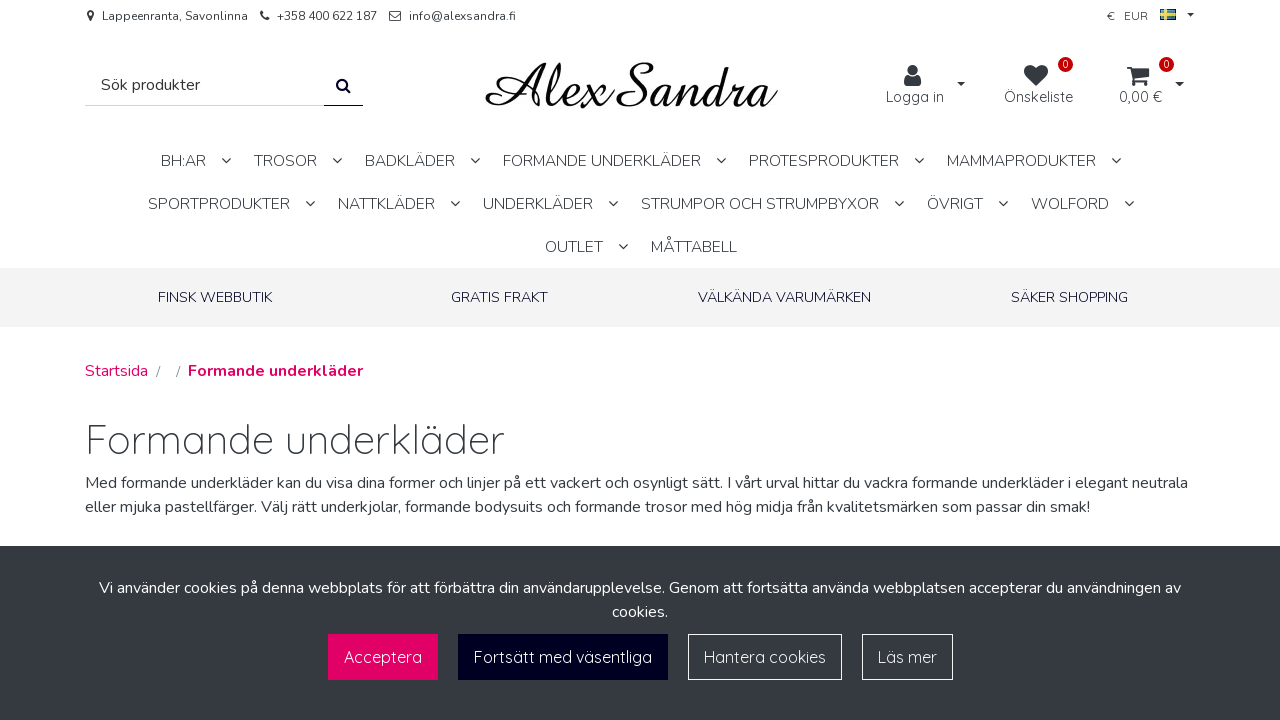

--- FILE ---
content_type: text/html; charset=UTF-8
request_url: https://alexsandra.fi/sv/c/3/formande-underklader
body_size: 28875
content:
<!DOCTYPE html>
<html lang="sv" prefix="og: http://ogp.me/ns#">
    <head>
                <meta charset="utf-8">
        <meta http-equiv="X-UA-Compatible" content="IE=edge">
        <meta name="viewport" content="width=device-width, initial-scale=1">
        <link rel="apple-touch-icon" sizes="180x180" href="https://alexsandra.fi/dataflow/alexsandra3/files/media/appletouchicon_96536.png"><link rel="icon" type="image/png" sizes="32x32" href="https://alexsandra.fi/dataflow/alexsandra3/files/media/favicon32x32_96537.png"><link rel="icon" type="image/png" sizes="16x16" href="https://alexsandra.fi/dataflow/alexsandra3/files/media/favicon16x16_96538.png"><link rel="mask-icon" href="https://alexsandra.fi/dataflow/alexsandra3/files/media/safaripinnedtab_96534.svg" color="#5bbad5"><meta name="msapplication-config" content="https://alexsandra.fi/sv/browserconfig-xml" />        <title> Formande underkläder  | Alexsandra onlinebutik</title>
        <meta property="og:title" content="Formande underkläder  | Alexsandra onlinebutik" /><meta property="og:type" content="website" /><meta property="og:url" content="https://alexsandra.fi/sv/c/3/formande-underklader" /><meta property="og:description" content="Med formande underkläder kan du visa dina former och linjer på ett vackert och osynligt sätt. I vårt urval hittar du vackra formande underkläder i elegant neutrala" /><meta name="description" content="Med formande underkläder kan du visa dina former och linjer på ett vackert och osynligt sätt. I vårt urval hittar du vackra formande underkläder i elegant neutrala" /><meta property="og:image" content="https://alexsandra.fi/dataflow/alexsandra3/files/media/pd_perle_cal_0462342_1024_0_72_rgb_73022.jpg" />        <!--[if lt IE 9]>
        <script src="https://oss.maxcdn.com/html5shiv/3.7.2/html5shiv.min.js"></script>
        <script src="https://oss.maxcdn.com/respond/1.4.2/respond.min.js"></script>
        <![endif]-->
        <link rel="alternate" hreflang="fi" href="https://alexsandra.fi/c/3/muotoilevat-alusasut" />
<link rel="alternate" hreflang="en" href="https://alexsandra.fi/en/c/3/shapewear" />
<link rel="alternate" hreflang="ru" href="https://alexsandra.fi/ru/c/3/%D0%BA%D0%BE%D1%80%D1%80%D0%B5%D0%BA%D1%82%D0%B8%D1%80%D1%83%D1%8E%D1%89%D0%B5%D0%B5-%D0%BD%D0%B8%D0%B6%D0%BD%D0%B5%D0%B5-%D0%B1%D0%B5%D0%BB%D1%8C%D0%B5" />
<link rel="alternate" hreflang="sv" href="https://alexsandra.fi/sv/c/3/formande-underklader" />
<script>window.LOCAL_DEV = 0;</script><link href="https://alexsandra.fi/dataflow/alexsandra3/Base/web/css/bootstrap.min.css?v=610" rel="stylesheet" type="text/css">
<script src="https://alexsandra.fi/dataflow/alexsandra3/Base/web/assets/CookieManager/cookieBlockFunctions.js?v=610" type="text/javascript"></script>
<link href="https://alexsandra.fi/dataflow/alexsandra3/web/css/override-style.css?v=610" rel="stylesheet" type="text/css">
<link href="https://alexsandra.fi/dataflow/alexsandra3/web/css/override-blocks.css?v=610" rel="stylesheet" type="text/css">
<link href="https://alexsandra.fi/dataflow/alexsandra3/Base/web/css/theme-default.css" rel="stylesheet" type="text/css">
<link href="https://alexsandra.fi/dataflow/alexsandra3/Base/web/assets/CookieManager/cookieBlock.css?v=610" rel="stylesheet" type="text/css">
<link href="https://alexsandra.fi/dataflow/alexsandra3/Base/web/css/atf-slider.css?v=610" rel="stylesheet" type="text/css">
<link href="https://alexsandra.fi/dataflow/alexsandra3/Base/web/assets/LoginModal/css/loginModal.css?v=610" rel="stylesheet" type="text/css">
<link href="https://alexsandra.fi/dataflow/alexsandra3/Base/web/blocks/megaHeaderSideMenu/css/megaHeaderSideMenu.css?v=610" rel="stylesheet" type="text/css">
<style>:root{--primary:#000023;--secondary:#e10066;--light:#f4f4f4;--dark:#343a40;--success:#28a745;--danger:#dc3545;--info:#17a2b8}body{font-family:'Nunito',sans-serif;}h1,h2,h3,h4,h5,h6,.h1,.h2,.h3,.h4,.h5,.h6{font-family:'Quicksand',sans-serif}.custom-font{font-family:'Quicksand',sans-serif;}a{color:#e10066}a:hover,a:focus,a:active{color:#b80053}body{color:var(--dark)}body{background-color:var(--white)}.bg-primary,.badge-primary{background-color:#000023!important}.ui-widget-header{background:#000023!important}.bg-secondary{background-color:#e10066!important}.bg-light{background-color:#f4f4f4!important}.bg-dark{background-color:#343a40!important}.text-primary{color:#000023!important}.border-primary{border-color:#000023!important}.text-secondary{color:#e10066!important}.text-light{color:#f4f4f4!important}.text-dark{color:#343a40!important}.text-info{color:#17a2b8!important}.text-success{color:#28a745!important}.text-danger{color:#dc3545!important}.menu{background-color:var(--white)!important}.mega-header-block .menu li.level-1>a,.mega-header-block .menu li.level-1>button::after{color:var(--dark)!important}.mega-header-block .menu li.level-1>a:hover,.mega-header-block .menu li.level-1>a:focus,.mega-header-block .menu li.level-1>a:active{color:#b80053!important}.main-footer-block{background-color:var(--white)!important}.main-footer-block{color:var(--dark)!important}.main-footer-block .footer-content a{color:inherit!important}.main-footer-block .footer-content a:hover,.main-footer-block .footer-content a:focus,.main-footer-block .footer-content a:active{color:inherit!important}.alert-info{color:#17a2b8;background-color:#d1ecf1;border-color:#d1ecf1}.alert-success{color:#28a745;background-color:#d4edda;border-color:#d4edda}.alert-danger{color:#dc3545;background-color:#f8d7da;border-color:#f8d7da}.btn{border-radius:0;;font-family:'Quicksand',sans-serif}.btn-primary{color:#fff;background-color:#e10066;border-color:#e10066}.btn-primary:hover,.btn-primary:focus,.btn-primary:active,.btn-primary:not(:disabled):not(.disabled):active,.btn-primary:not(:disabled):not(.disabled).active,.show>.btn-primary.dropdown-toggle{color:#fff;background-color:#b80053;border-color:#b80053}.btn-secondary{color:#fff;;background-color:#000023;border-color:#000023}.btn-secondary:hover,.btn-secondary:focus,.btn-secondary:active,.btn-secondary:not(:disabled):not(.disabled):active,.btn-secondary:not(:disabled):not(.disabled).active,.show>.btn-secondary.dropdown-toggle{color:#fff;background-color:#000;border-color:#000}.btn-light{background-color:#f4f4f4;border-color:#f4f4f4}.btn-light:hover,.btn-light:focus,.btn-light:active{background-color:#e2e6ea;border-color:#e2e6ea}.btn-dark{background-color:#343a40;border-color:#343a40}.btn-dark:hover,.btn-dark:focus,.btn-dark:active{background-color:#1d2124;border-color:#1d2124}.btn-info{background-color:#17a2b8;border-color:#17a2b8}.btn-info:hover,.btn-info:focus,.btn-info:active{background-color:#138496;border-color:#138496}.btn-success{background-color:#28a745;border-color:#28a745}.btn-success:hover,.btn-success:focus,.btn-success:active{background-color:#218838;border-color:#218838}.btn-danger{background-color:#dc3545;border-color:#dc3545}.btn-danger:hover,.btn-danger:focus,.btn-danger:active{background-color:#c82333;border-color:#c82333}.btn-outline-primary{color:#e10066;border-color:#e10066}.btn-outline-primary:hover,.btn-outline-primary:focus,.btn-outline-primary:active,.btn-outline-primary:not(:disabled):not(.disabled):active,.btn-outline-primary:not(:disabled):not(.disabled).active,.show>.btn-outline-primary.dropdown-toggle{color:#fff;background-color:#e10066;border-color:#e10066}.btn-outline-secondary{color:#000023;border-color:#000023}.btn-outline-secondary:hover,.btn-outline-secondary:focus,.btn-outline-secondary:active,.btn-outline-secondary:not(:disabled):not(.disabled):active,.btn-outline-secondary:not(:disabled):not(.disabled).active,.show>.btn-outline-secondary.dropdown-toggle{color:#fff;;background-color:#000;border-color:#000}.btn-outline-light{color:#f4f4f4;border-color:#f4f4f4!important}.btn-outline-light:hover,.btn-outline-light:focus,.btn-outline-light:active{background-color:#f4f4f4;border-color:#f4f4f4}.btn-outline-dark{color:#343a40;border-color:#343a40}.btn-outline-light:hover,.btn-outline-light:focus,.btn-outline-light:active{color:#343a40}.btn-outline-dark:hover,.btn-outline-dark:focus,.btn-outline-dark:active{background-color:#343a40;border-color:#343a40}.page-item.active .page-link{background-color:#e10066;border-color:#e10066}.page-link{color:#e10066}.page-link:focus,.page-link:hover{color:#b80053}#ui-datepicker-div{color:#fff;background:#e10066;border:1px solid #e10066}.form-control{padding:.5rem 1rem;color:#495057;background-color:#fff;border:1px solid #ced4da;border-radius:0;}</style><link href="https://fonts.googleapis.com/css2?family=Quicksand:wght@300&display=swap" rel="stylesheet"><link href="https://fonts.googleapis.com/css2?family=Nunito:wght@300;400;600;700&display=swap" rel="stylesheet"><link href="https://fonts.googleapis.com/css2?family=Quicksand:wght@400;600;700&display=swap" rel="stylesheet">
        <link href="//fonts.googleapis.com/css2?family=Oswald:wght@400;600;700&display=swap" rel="stylesheet preload" as="style">
        <link href="//fonts.googleapis.com/css2?family=Nunito+Sans:wght@300;400;700&display=swap" rel="stylesheet preload" as="style">
        <link href="//fonts.googleapis.com/css2?family=Playfair+Display:wght@400;500;700&display=swap" rel="stylesheet preload" as="style">
        <link href="//fonts.googleapis.com/css2?family=League+Spartan:wght@400;600;700&display=swap" rel="stylesheet preload" as="style">
        <link href="//use.typekit.net/tmh2kaq.css" rel="stylesheet preload" as="style">
        <link href="//maxcdn.bootstrapcdn.com/font-awesome/4.7.0/css/font-awesome.min.css" rel="stylesheet preload" as="style">

        <script async type="application/ld+json">[{"@context":"http://schema.org","@type":"BreadcrumbList","itemListElement":[{"@context":"http://schema.org","@type":"ListItem","name":"Startsida","item":{"@context":"http://schema.org","@type":"Thing","name":"Startsida","url":"https://alexsandra.fi/sv","@id":"https://alexsandra.fi/sv"},"nextItem":{"@context":"http://schema.org","@type":"ListItem","@id":"https://alexsandra.fi/sv/#breadcrumb"},"position":1,"@id":"https://alexsandra.fi/sv#breadcrumb"},{"@context":"http://schema.org","@type":"ListItem","name":"","item":{"@context":"http://schema.org","@type":"Thing","name":"","url":"https://alexsandra.fi/sv/","@id":"https://alexsandra.fi/sv/"},"nextItem":{"@context":"http://schema.org","@type":"ListItem","@id":"https://alexsandra.fi/sv/c/3/formande-underklader#breadcrumb"},"previousItem":{"@context":"http://schema.org","@type":"ListItem","@id":"https://alexsandra.fi/sv#breadcrumb"},"position":2,"@id":"https://alexsandra.fi/sv/#breadcrumb"},{"@context":"http://schema.org","@type":"ListItem","name":"Formande underkl\u00e4der","item":{"@context":"http://schema.org","@type":"Thing","name":"Formande underkl\u00e4der","url":"https://alexsandra.fi/sv/c/3/formande-underklader","@id":"https://alexsandra.fi/sv/c/3/formande-underklader"},"previousItem":{"@context":"http://schema.org","@type":"ListItem","@id":"https://alexsandra.fi/sv/#breadcrumb"},"position":3,"@id":"https://alexsandra.fi/sv/c/3/formande-underklader#breadcrumb"}],"itemListOrder":"Ascending","numberOfItems":3}]</script>    </head>
        <body class="theme-default sidemenu-closed  page-id-6" >
        <div class="cookie-block text-white show" id="cookieDiv">
    <div class="container">
        <div class="content">
            <div class="row cookie-compact">
                <div class="desc">
                    Vi anv&auml;nder cookies p&aring; denna webbplats f&ouml;r att f&ouml;rb&auml;ttra din anv&auml;ndarupplevelse. Genom att forts&auml;tta anv&auml;nda webbplatsen accepterar du anv&auml;ndningen av cookies.                </div>
                <div class="btn-wrapper">
                                        <button class="cookie-btn btn btn-primary js-cookie js-accept js-fade" data-flags="7">Acceptera</button>
                    <button class="cookie-btn btn btn-secondary js-cookie js-deny js-fade" data-flags="0">Forts&auml;tt med v&auml;sentliga</button>
                    <button class="cookie-btn btn btn-outline-light js-cookie-manage">Hantera cookies</button>
                                            <a class="cookie-btn btn btn-outline-light"
                            href="https://alexsandra.fi/sv/cookies">
                            L&auml;s mer                        </a>
                                    </div>
            </div>
            <div class="cookie-extended cookie-hidden">
                <ul class="list-group">
                    <li class="list-group-item bg-dark text-white">
                        <div class="cookie-message">
                            Grundl&auml;ggande:&nbsp;
                            <p>N&ouml;dv&auml;ndiga cookies &auml;r n&ouml;dv&auml;ndiga f&ouml;r att du ska kunna surfa p&aring; webbplatsen och anv&auml;nda dess funktioner. Cookies som g&ouml;r det m&ouml;jligt f&ouml;r webbshoppar att h&aring;lla dina varor i din kundvagn medan du handlar online och navigerar p&aring; webbplatsen &auml;r ett exempel p&aring; strikt n&ouml;dv&auml;ndiga cookies. V&aring;r webbplats fungerar inte utan dessa cookies, s&aring; de lagras utan ditt uttryckliga samtycke.</p>
                    </div>
                    </li>
                                        <li class="list-group-item bg-dark text-white">
                        <div class="cookie-message">
                            Cookies f&ouml;r inst&auml;llningar:&nbsp;
                            <button class="js-cookie js-deny cookie-hidden" data-flags="1" title="Cookies &auml;r till&aring;tna. Klicka h&auml;r f&ouml;r att blockera cookies." aria-label="Cookies &auml;r till&aring;tna. Klicka h&auml;r f&ouml;r att blockera cookies.">Till&aring;tet</button>
                            <button class="js-cookie js-accept" data-flags="1" title="Cookies &auml;r blockerade. Klicka h&auml;r f&ouml;r att acceptera cookies." aria-label="Cookies &auml;r blockerade. Klicka h&auml;r f&ouml;r att acceptera cookies.">Blockerad</button>
                            <p>Preferenscookies kan anv&auml;ndas f&ouml;r att &auml;ndra anv&auml;ndarupplevelsen p&aring; v&aring;r webbplats. Preferenscookies g&ouml;r det m&ouml;jligt f&ouml;r en webbplats att komma ih&aring;g val som du har gjort tidigare.</p>
                        </div>
                    </li>
                                        <li class="list-group-item bg-dark text-white">
                        <div class="cookie-message">
                            Cookies f&ouml;r statistik:&nbsp;
                            <button class="js-cookie js-deny cookie-hidden" data-flags="2" title="Cookies &auml;r till&aring;tna. Klicka h&auml;r f&ouml;r att blockera cookies." aria-label="Cookies &auml;r till&aring;tna. Klicka h&auml;r f&ouml;r att blockera cookies.">Till&aring;tet</button>
                            <button class="js-cookie js-accept" data-flags="2" title="Cookies &auml;r blockerade. Klicka h&auml;r f&ouml;r att acceptera cookies." aria-label="Cookies &auml;r blockerade. Klicka h&auml;r f&ouml;r att acceptera cookies.">Blockerad</button>
                            <p>Statistikcookies anv&auml;nds f&ouml;r att samla in information om hur du anv&auml;nder v&aring;r webbplats. Ingen av dessa uppgifter kan anv&auml;ndas f&ouml;r att identifiera dig. </p>
                        </div>
                    </li>
                                        <li class="list-group-item bg-dark text-white">
                        <div class="cookie-message">
                            Cookies f&ouml;r marknadsf&ouml;ring:&nbsp;
                            <button class="js-cookie js-deny cookie-hidden" data-flags="4" title="Cookies &auml;r till&aring;tna. Klicka h&auml;r f&ouml;r att blockera cookies." aria-label="Cookies &auml;r till&aring;tna. Klicka h&auml;r f&ouml;r att blockera cookies.">Till&aring;tet</button>
                            <button class="js-cookie js-accept" data-flags="4" title="Cookies &auml;r blockerade. Klicka h&auml;r f&ouml;r att acceptera cookies." aria-label="Cookies &auml;r blockerade. Klicka h&auml;r f&ouml;r att acceptera cookies.">Blockerad</button>
                            <p>Marknadsf&ouml;ringscookies sp&aring;rar din aktivitet p&aring; n&auml;tet. Syftet med marknadsf&ouml;ringscookies &auml;r att hj&auml;lpa annons&ouml;rer att leverera mer relevant reklam eller att begr&auml;nsa hur m&aring;nga g&aring;nger du ser en annons.</p>
                        </div>
                    </li>
                                    </ul>
                <button class="cookie-btn btn btn-outline-light cookie-confirm js-cookie-back">Tillbaka</button>
                <button class="cookie-btn btn btn-outline-light cookie-confirm js-cookie-confirm">OK</button>
            </div>
        </div>
    </div>
</div>    <a href="#main-content" class="sr-only sr-only-focusable">T_ARIA_JUMP_TO_MAIN_CONTENT</a>
    <div  class="content main-content" ><div  class="bc-splitter bc-splitter-fullwidth" ><div  class="row no-gutters" ><div  class="col-md-12" ><div class="mod_wrap block-megaHeaderSideMenu" data-cauid="t42l1f9did46527db1adb4de"><script type="application/json" id="block-additional-menu-translations" class="js-site-translations">
    {"T_PASSWORD_MSG_EMAIL_FOR_FORGOTTEN_PW":"Ange den e-postadress du anv\u00e4nde n\u00e4r du registrerade dig p\u00e5 denna sida. Det nya l\u00f6senordet kommer att skickas till denna adress.","T_PASSWORD_MSG_NEW_PW_SENT":"Ett nytt l\u00f6senord har skickats till den angivna e-postadressen","T_PASSWORD_MSG_NO_SUCH_USER":"Ingen registrerad anv\u00e4ndare hittades f\u00f6r den angivna e-postadressen!"}</script>

<div class="mega-header-block ">
            <div class="trust-points custom-bg text-white text-center d-none d-lg-block">
        <div class="container pt-1 pb-1">
            <div class="row">
                <div class="col-md-3">
                    <i class="fa "></i>
                    <span>FINSK WEBBUTIK</span>
                </div>
                <div class="col-md-3">
                    <i class="fa "></i>
                    <span>GRATIS FRAKT</span>
                </div>
                <div class="col-md-3">
                    <i class="fa "></i>
                    <span>V&Auml;LK&Auml;NDA VARUM&Auml;RKEN</span>
                </div>
                <div class="col-md-3">
                    <i class="fa "></i>
                    <span>S&Auml;KER SHOPPING</span>
                </div>
            </div>
        </div>
    </div>
    
    <div class="admin-bar bg-light">
        <div class="container">
            <div class="admin-bar-contents">
                
                            </div>
        </div>
    </div>

    <nav class="top-menu">
        <div class="container">
            <div class="top-menu-contents">
                <div class="top-menu-left">
                    <div class="top-menu-contact-info">
                                                <div class="contact-item">
                            <i class="fa fa-map-marker"></i>
                                                        <a href="/sv/kontaktinformation" >
                                                            <span>Lappeenranta, Savonlinna</span>
                                                        </a>
                                                    </div>
                                                                        <div class="contact-item">
                            <i class="fa fa-phone"></i>
                            <a class="contact-item-link" href="TEL:+358400622187">+358 400 622 187</a>
                        </div>
                                                                        <div class="contact-item">
                            <i class="fa fa-envelope-o"></i>
                            <a class="contact-item-link" href="MAILTO:info@alexsandra.fi">info@alexsandra.fi</a>
                        </div>
                                            </div>
                </div>
                <div class="top-menu-right d-none d-lg-flex align-items-center">
                    
                    
                                        <div class="header-options-wrapper">
                        <div class="header-options-btn-group">
                            <a href="#" class="btn btn-link top-menu-link text-dark header-options-btn js-top-menu-options" title="T_LANGUAGE_CURRENCY_COUNTRY_SETTINGS">
                                                                    €                                    &nbsp;
                                    EUR                                    &nbsp;&nbsp;
                                                                <span class="menu-language">
                                    <picture><source type="image/webp" srcset="https://alexsandra.fi/dataflow/alexsandra3/files/cache/468c647b1891648d23f9dd5cddb741ff.webp?atfimg=1&f=https%3A%2F%2Falexsandra.fi%2Fdataflow%2Falexsandra3%2Fcore%2Fresources_core%2Fatfimages%2Fflags%2Fsv.png&w=16&h=11&c=2&q=80&hm=468c647b1891648d23f9dd5cddb741ff 16w"><source srcset="https://alexsandra.fi/dataflow/alexsandra3/files/cache/468c647b1891648d23f9dd5cddb741ff.png?atfimg=1&f=https%3A%2F%2Falexsandra.fi%2Fdataflow%2Falexsandra3%2Fcore%2Fresources_core%2Fatfimages%2Fflags%2Fsv.png&w=16&h=11&c=2&q=80&hm=468c647b1891648d23f9dd5cddb741ff 16w"><img src="https://alexsandra.fi/dataflow/alexsandra3/files/cache/468c647b1891648d23f9dd5cddb741ff.png?atfimg=1&f=https%3A%2F%2Falexsandra.fi%2Fdataflow%2Falexsandra3%2Fcore%2Fresources_core%2Fatfimages%2Fflags%2Fsv.png&w=16&h=11&c=2&q=80&hm=468c647b1891648d23f9dd5cddb741ff" alt="Ruotsi" loading="eager" width="16" height="11"></picture>                                                                    </span>
                            </a>
                            <button type="button" class="btn btn-link text-dark dropdown-toggle dropdown-toggle-split js-header-options-toggle js-header-language-toggle" aria-haspopup="true" aria-expanded="false">
                                <span class="sr-only">&Ouml;ppna menyn</span>
                            </button>
                        </div>
                                                <div class="header-options-dropdown" id="js-header-options-dropdown">
                            <div class="header-options-dropdown-content">
                                <h5 class="header-options-title">Inst&auml;llningar</h5>
                                <form novalidate>
                                                                        <div class="form-group">
                                        <i class="top-menu-icon fa fa-flag"></i>
                                        <label for="language-dropdown-control">Spr&aring;k</label>
                                        <div class="dropdown" id="js-megaHeader-optionsLanguage">
                                            <button class="btn btn-dropdown dropdown-toggle" id="language-dropdown-control" type="button" data-toggle="dropdown" aria-haspopup="true" aria-expanded="false">
                                                <picture><source type="image/webp" srcset="https://alexsandra.fi/dataflow/alexsandra3/files/cache/468c647b1891648d23f9dd5cddb741ff.webp?atfimg=1&f=https%3A%2F%2Falexsandra.fi%2Fdataflow%2Falexsandra3%2Fcore%2Fresources_core%2Fatfimages%2Fflags%2Fsv.png&w=16&h=11&c=2&q=80&hm=468c647b1891648d23f9dd5cddb741ff 16w"><source srcset="https://alexsandra.fi/dataflow/alexsandra3/files/cache/468c647b1891648d23f9dd5cddb741ff.png?atfimg=1&f=https%3A%2F%2Falexsandra.fi%2Fdataflow%2Falexsandra3%2Fcore%2Fresources_core%2Fatfimages%2Fflags%2Fsv.png&w=16&h=11&c=2&q=80&hm=468c647b1891648d23f9dd5cddb741ff 16w"><img src="https://alexsandra.fi/dataflow/alexsandra3/files/cache/468c647b1891648d23f9dd5cddb741ff.png?atfimg=1&f=https%3A%2F%2Falexsandra.fi%2Fdataflow%2Falexsandra3%2Fcore%2Fresources_core%2Fatfimages%2Fflags%2Fsv.png&w=16&h=11&c=2&q=80&hm=468c647b1891648d23f9dd5cddb741ff" alt="Ruotsi" loading="lazy" width="16" height="11"></picture>                                                Ruotsi                                            </button>
                                            <div class="dropdown-menu">
                                                                                                        <button class="dropdown-item " data-value="1" type="button">
                                                        <picture><source type="image/webp" srcset="https://alexsandra.fi/dataflow/alexsandra3/files/cache/e7468292dc54745c06dce920158b253a.webp?atfimg=1&f=https%3A%2F%2Falexsandra.fi%2Fdataflow%2Falexsandra3%2Fcore%2Fresources_core%2Fatfimages%2Fflags%2Ffi.png&w=16&h=11&c=2&q=80&hm=e7468292dc54745c06dce920158b253a 16w"><source srcset="https://alexsandra.fi/dataflow/alexsandra3/files/cache/e7468292dc54745c06dce920158b253a.png?atfimg=1&f=https%3A%2F%2Falexsandra.fi%2Fdataflow%2Falexsandra3%2Fcore%2Fresources_core%2Fatfimages%2Fflags%2Ffi.png&w=16&h=11&c=2&q=80&hm=e7468292dc54745c06dce920158b253a 16w"><img src="https://alexsandra.fi/dataflow/alexsandra3/files/cache/e7468292dc54745c06dce920158b253a.png?atfimg=1&f=https%3A%2F%2Falexsandra.fi%2Fdataflow%2Falexsandra3%2Fcore%2Fresources_core%2Fatfimages%2Fflags%2Ffi.png&w=16&h=11&c=2&q=80&hm=e7468292dc54745c06dce920158b253a" alt="Suomi" loading="lazy" width="16" height="11"></picture>                                                            Suomi                                                        </button>
                                                                                                                <button class="dropdown-item " data-value="2" type="button">
                                                        <picture><source type="image/webp" srcset="https://alexsandra.fi/dataflow/alexsandra3/files/cache/7709f06e4be94332e22233e88f7b7cef.webp?atfimg=1&f=https%3A%2F%2Falexsandra.fi%2Fdataflow%2Falexsandra3%2Fcore%2Fresources_core%2Fatfimages%2Fflags%2Fen.png&w=16&h=11&c=2&q=80&hm=7709f06e4be94332e22233e88f7b7cef 16w"><source srcset="https://alexsandra.fi/dataflow/alexsandra3/files/cache/7709f06e4be94332e22233e88f7b7cef.png?atfimg=1&f=https%3A%2F%2Falexsandra.fi%2Fdataflow%2Falexsandra3%2Fcore%2Fresources_core%2Fatfimages%2Fflags%2Fen.png&w=16&h=11&c=2&q=80&hm=7709f06e4be94332e22233e88f7b7cef 16w"><img src="https://alexsandra.fi/dataflow/alexsandra3/files/cache/7709f06e4be94332e22233e88f7b7cef.png?atfimg=1&f=https%3A%2F%2Falexsandra.fi%2Fdataflow%2Falexsandra3%2Fcore%2Fresources_core%2Fatfimages%2Fflags%2Fen.png&w=16&h=11&c=2&q=80&hm=7709f06e4be94332e22233e88f7b7cef" alt="Englanti" loading="lazy" width="16" height="11"></picture>                                                            Englanti                                                        </button>
                                                                                                                <button class="dropdown-item " data-value="4" type="button">
                                                        <picture><source type="image/webp" srcset="https://alexsandra.fi/dataflow/alexsandra3/files/cache/2a86812c335f08bb07742069031461aa.webp?atfimg=1&f=https%3A%2F%2Falexsandra.fi%2Fdataflow%2Falexsandra3%2Fcore%2Fresources_core%2Fatfimages%2Fflags%2Fru.png&w=16&h=11&c=2&q=80&hm=2a86812c335f08bb07742069031461aa 16w"><source srcset="https://alexsandra.fi/dataflow/alexsandra3/files/cache/2a86812c335f08bb07742069031461aa.png?atfimg=1&f=https%3A%2F%2Falexsandra.fi%2Fdataflow%2Falexsandra3%2Fcore%2Fresources_core%2Fatfimages%2Fflags%2Fru.png&w=16&h=11&c=2&q=80&hm=2a86812c335f08bb07742069031461aa 16w"><img src="https://alexsandra.fi/dataflow/alexsandra3/files/cache/2a86812c335f08bb07742069031461aa.png?atfimg=1&f=https%3A%2F%2Falexsandra.fi%2Fdataflow%2Falexsandra3%2Fcore%2Fresources_core%2Fatfimages%2Fflags%2Fru.png&w=16&h=11&c=2&q=80&hm=2a86812c335f08bb07742069031461aa" alt="Ven&auml;j&auml;" loading="lazy" width="16" height="11"></picture>                                                            Venäjä                                                        </button>
                                                                                                                <button class="dropdown-item active" data-value="5" type="button">
                                                        <picture><source type="image/webp" srcset="https://alexsandra.fi/dataflow/alexsandra3/files/cache/468c647b1891648d23f9dd5cddb741ff.webp?atfimg=1&f=https%3A%2F%2Falexsandra.fi%2Fdataflow%2Falexsandra3%2Fcore%2Fresources_core%2Fatfimages%2Fflags%2Fsv.png&w=16&h=11&c=2&q=80&hm=468c647b1891648d23f9dd5cddb741ff 16w"><source srcset="https://alexsandra.fi/dataflow/alexsandra3/files/cache/468c647b1891648d23f9dd5cddb741ff.png?atfimg=1&f=https%3A%2F%2Falexsandra.fi%2Fdataflow%2Falexsandra3%2Fcore%2Fresources_core%2Fatfimages%2Fflags%2Fsv.png&w=16&h=11&c=2&q=80&hm=468c647b1891648d23f9dd5cddb741ff 16w"><img src="https://alexsandra.fi/dataflow/alexsandra3/files/cache/468c647b1891648d23f9dd5cddb741ff.png?atfimg=1&f=https%3A%2F%2Falexsandra.fi%2Fdataflow%2Falexsandra3%2Fcore%2Fresources_core%2Fatfimages%2Fflags%2Fsv.png&w=16&h=11&c=2&q=80&hm=468c647b1891648d23f9dd5cddb741ff" alt="Ruotsi" loading="lazy" width="16" height="11"></picture>                                                            Ruotsi                                                        </button>
                                                        
                                            </div>
                                        </div>
                                    </div>

                                                                        <div class="form-group">
                                        <i class="top-menu-icon fa fa-money"></i>
                                        <label for="currency-dropdown-control">Valuta</label>

                                        <div class="dropdown" id="js-megaHeader-optionsCurrency">
                                            <button class="btn btn-dropdown dropdown-toggle" id="currency-dropdown-control" type="button" data-toggle="dropdown" aria-haspopup="true" aria-expanded="false">
                                                                                                    <picture><source type="image/webp" srcset="https://alexsandra.fi/dataflow/alexsandra3/files/cache/fc960bb629aeb0fd424d5923f3d86661.webp?atfimg=1&f=https%3A%2F%2Falexsandra.fi%2Fdataflow%2Falexsandra3%2Ffiles%2Fmedia%2Feu_229.png&w=16&h=11&c=2&q=80&hm=fc960bb629aeb0fd424d5923f3d86661 16w"><source srcset="https://alexsandra.fi/dataflow/alexsandra3/files/cache/fc960bb629aeb0fd424d5923f3d86661.png?atfimg=1&f=https%3A%2F%2Falexsandra.fi%2Fdataflow%2Falexsandra3%2Ffiles%2Fmedia%2Feu_229.png&w=16&h=11&c=2&q=80&hm=fc960bb629aeb0fd424d5923f3d86661 16w"><img src="https://alexsandra.fi/dataflow/alexsandra3/files/cache/fc960bb629aeb0fd424d5923f3d86661.png?atfimg=1&f=https%3A%2F%2Falexsandra.fi%2Fdataflow%2Falexsandra3%2Ffiles%2Fmedia%2Feu_229.png&w=16&h=11&c=2&q=80&hm=fc960bb629aeb0fd424d5923f3d86661" alt="Euro" loading="lazy" width="16" height="11"></picture>                                                                                                Euro                                            </button>
                                            <div class="dropdown-menu">
                                                                                                        <button class="dropdown-item active" data-value="1" type="button">
                                                                                                                            <picture><source type="image/webp" srcset="https://alexsandra.fi/dataflow/alexsandra3/files/cache/fc960bb629aeb0fd424d5923f3d86661.webp?atfimg=1&f=https%3A%2F%2Falexsandra.fi%2Fdataflow%2Falexsandra3%2Ffiles%2Fmedia%2Feu_229.png&w=16&h=11&c=2&q=80&hm=fc960bb629aeb0fd424d5923f3d86661 16w"><source srcset="https://alexsandra.fi/dataflow/alexsandra3/files/cache/fc960bb629aeb0fd424d5923f3d86661.png?atfimg=1&f=https%3A%2F%2Falexsandra.fi%2Fdataflow%2Falexsandra3%2Ffiles%2Fmedia%2Feu_229.png&w=16&h=11&c=2&q=80&hm=fc960bb629aeb0fd424d5923f3d86661 16w"><img src="https://alexsandra.fi/dataflow/alexsandra3/files/cache/fc960bb629aeb0fd424d5923f3d86661.png?atfimg=1&f=https%3A%2F%2Falexsandra.fi%2Fdataflow%2Falexsandra3%2Ffiles%2Fmedia%2Feu_229.png&w=16&h=11&c=2&q=80&hm=fc960bb629aeb0fd424d5923f3d86661" alt="Euro" loading="lazy" width="16" height="11"></picture>                                                                                                                        Euro                                                        </button>
                                                                                                                <button class="dropdown-item " data-value="2" type="button">
                                                                                                                            <picture><source type="image/webp" srcset="https://alexsandra.fi/dataflow/alexsandra3/files/cache/c1909b944e361efded4d41136e343874.webp?atfimg=1&f=https%3A%2F%2Falexsandra.fi%2Fdataflow%2Falexsandra3%2Ffiles%2Fmedia%2Fru_228.png&w=16&h=11&c=2&q=80&hm=c1909b944e361efded4d41136e343874 16w"><source srcset="https://alexsandra.fi/dataflow/alexsandra3/files/cache/c1909b944e361efded4d41136e343874.png?atfimg=1&f=https%3A%2F%2Falexsandra.fi%2Fdataflow%2Falexsandra3%2Ffiles%2Fmedia%2Fru_228.png&w=16&h=11&c=2&q=80&hm=c1909b944e361efded4d41136e343874 16w"><img src="https://alexsandra.fi/dataflow/alexsandra3/files/cache/c1909b944e361efded4d41136e343874.png?atfimg=1&f=https%3A%2F%2Falexsandra.fi%2Fdataflow%2Falexsandra3%2Ffiles%2Fmedia%2Fru_228.png&w=16&h=11&c=2&q=80&hm=c1909b944e361efded4d41136e343874" alt="rubel" loading="lazy" width="16" height="11"></picture>                                                                                                                        rubel                                                        </button>
                                                                                                                <button class="dropdown-item " data-value="3" type="button">
                                                                                                                            <picture><source type="image/webp" srcset="https://alexsandra.fi/dataflow/alexsandra3/files/cache/19a2baac1aceb9fefa20bcea7989e3a2.webp?atfimg=1&f=https%3A%2F%2Falexsandra.fi%2Fdataflow%2Falexsandra3%2Ffiles%2Fmedia%2Fsv_82979.png&w=16&h=11&c=2&q=80&hm=19a2baac1aceb9fefa20bcea7989e3a2 16w"><source srcset="https://alexsandra.fi/dataflow/alexsandra3/files/cache/19a2baac1aceb9fefa20bcea7989e3a2.png?atfimg=1&f=https%3A%2F%2Falexsandra.fi%2Fdataflow%2Falexsandra3%2Ffiles%2Fmedia%2Fsv_82979.png&w=16&h=11&c=2&q=80&hm=19a2baac1aceb9fefa20bcea7989e3a2 16w"><img src="https://alexsandra.fi/dataflow/alexsandra3/files/cache/19a2baac1aceb9fefa20bcea7989e3a2.png?atfimg=1&f=https%3A%2F%2Falexsandra.fi%2Fdataflow%2Falexsandra3%2Ffiles%2Fmedia%2Fsv_82979.png&w=16&h=11&c=2&q=80&hm=19a2baac1aceb9fefa20bcea7989e3a2" alt="Krona" loading="lazy" width="16" height="11"></picture>                                                                                                                        Krona                                                        </button>
                                                                                                    </div>
                                        </div>
                                    </div>

                                                                        <div class="form-group">
                                        <i class="top-menu-icon fa fa-globe"></i>
                                        <label for="country-dropdown-control">Land</label>
                                        <div class="dropdown" id="js-megaHeader-optionsCountry">
                                            <button class="btn btn-dropdown dropdown-toggle" id="country-dropdown-control" type="button" data-toggle="dropdown" aria-haspopup="true" aria-expanded="false">
                                                                                                    <picture><source type="image/webp" srcset="https://alexsandra.fi/dataflow/alexsandra3/files/cache/38cbb2877ba0fd48ef2ed56d6786b970.webp?atfimg=1&f=https%3A%2F%2Falexsandra.fi%2Fdataflow%2Falexsandra3%2Ffiles%2Fmedia%2Ffi_230.png&w=16&h=11&c=2&q=80&hm=38cbb2877ba0fd48ef2ed56d6786b970 16w"><source srcset="https://alexsandra.fi/dataflow/alexsandra3/files/cache/38cbb2877ba0fd48ef2ed56d6786b970.png?atfimg=1&f=https%3A%2F%2Falexsandra.fi%2Fdataflow%2Falexsandra3%2Ffiles%2Fmedia%2Ffi_230.png&w=16&h=11&c=2&q=80&hm=38cbb2877ba0fd48ef2ed56d6786b970 16w"><img src="https://alexsandra.fi/dataflow/alexsandra3/files/cache/38cbb2877ba0fd48ef2ed56d6786b970.png?atfimg=1&f=https%3A%2F%2Falexsandra.fi%2Fdataflow%2Falexsandra3%2Ffiles%2Fmedia%2Ffi_230.png&w=16&h=11&c=2&q=80&hm=38cbb2877ba0fd48ef2ed56d6786b970" alt="Suomi" loading="lazy" width="16" height="11"></picture>                                                                                                Suomi                                            </button>
                                            <div class="dropdown-menu">
                                                                                                        <button class="dropdown-item active" data-value="1" type="button">
                                                                                                                            <picture><source type="image/webp" srcset="https://alexsandra.fi/dataflow/alexsandra3/files/cache/38cbb2877ba0fd48ef2ed56d6786b970.webp?atfimg=1&f=https%3A%2F%2Falexsandra.fi%2Fdataflow%2Falexsandra3%2Ffiles%2Fmedia%2Ffi_230.png&w=16&h=11&c=2&q=80&hm=38cbb2877ba0fd48ef2ed56d6786b970 16w"><source srcset="https://alexsandra.fi/dataflow/alexsandra3/files/cache/38cbb2877ba0fd48ef2ed56d6786b970.png?atfimg=1&f=https%3A%2F%2Falexsandra.fi%2Fdataflow%2Falexsandra3%2Ffiles%2Fmedia%2Ffi_230.png&w=16&h=11&c=2&q=80&hm=38cbb2877ba0fd48ef2ed56d6786b970 16w"><img src="https://alexsandra.fi/dataflow/alexsandra3/files/cache/38cbb2877ba0fd48ef2ed56d6786b970.png?atfimg=1&f=https%3A%2F%2Falexsandra.fi%2Fdataflow%2Falexsandra3%2Ffiles%2Fmedia%2Ffi_230.png&w=16&h=11&c=2&q=80&hm=38cbb2877ba0fd48ef2ed56d6786b970" alt="Suomi" loading="lazy" width="16" height="11"></picture>                                                                                                                        Suomi                                                        </button>
                                                                                                                <button class="dropdown-item " data-value="39" type="button">
                                                                                                                            <picture><source type="image/webp" srcset="https://alexsandra.fi/dataflow/alexsandra3/files/cache/c0747ed805acee574dc23541c3df8b19.webp?atfimg=1&f=https%3A%2F%2Falexsandra.fi%2Fdataflow%2Falexsandra3%2Ffiles%2Fmedia%2Fkz_88742.png&w=16&h=11&c=2&q=80&hm=c0747ed805acee574dc23541c3df8b19 16w"><source srcset="https://alexsandra.fi/dataflow/alexsandra3/files/cache/c0747ed805acee574dc23541c3df8b19.png?atfimg=1&f=https%3A%2F%2Falexsandra.fi%2Fdataflow%2Falexsandra3%2Ffiles%2Fmedia%2Fkz_88742.png&w=16&h=11&c=2&q=80&hm=c0747ed805acee574dc23541c3df8b19 16w"><img src="https://alexsandra.fi/dataflow/alexsandra3/files/cache/c0747ed805acee574dc23541c3df8b19.png?atfimg=1&f=https%3A%2F%2Falexsandra.fi%2Fdataflow%2Falexsandra3%2Ffiles%2Fmedia%2Fkz_88742.png&w=16&h=11&c=2&q=80&hm=c0747ed805acee574dc23541c3df8b19" alt="Kazakstan" loading="lazy" width="16" height="11"></picture>                                                                                                                        Kazakstan                                                        </button>
                                                                                                                <button class="dropdown-item " data-value="22" type="button">
                                                                                                                            <picture><source type="image/webp" srcset="https://alexsandra.fi/dataflow/alexsandra3/files/cache/e9f7e1b298ffaed8ce26f1757f6d2c9a.webp?atfimg=1&f=https%3A%2F%2Falexsandra.fi%2Fdataflow%2Falexsandra3%2Ffiles%2Fmedia%2Fse_88746.png&w=16&h=11&c=2&q=80&hm=e9f7e1b298ffaed8ce26f1757f6d2c9a 16w"><source srcset="https://alexsandra.fi/dataflow/alexsandra3/files/cache/e9f7e1b298ffaed8ce26f1757f6d2c9a.png?atfimg=1&f=https%3A%2F%2Falexsandra.fi%2Fdataflow%2Falexsandra3%2Ffiles%2Fmedia%2Fse_88746.png&w=16&h=11&c=2&q=80&hm=e9f7e1b298ffaed8ce26f1757f6d2c9a 16w"><img src="https://alexsandra.fi/dataflow/alexsandra3/files/cache/e9f7e1b298ffaed8ce26f1757f6d2c9a.png?atfimg=1&f=https%3A%2F%2Falexsandra.fi%2Fdataflow%2Falexsandra3%2Ffiles%2Fmedia%2Fse_88746.png&w=16&h=11&c=2&q=80&hm=e9f7e1b298ffaed8ce26f1757f6d2c9a" alt="Sverige" loading="lazy" width="16" height="11"></picture>                                                                                                                        Sverige                                                        </button>
                                                                                                                <button class="dropdown-item " data-value="23" type="button">
                                                                                                                            <picture><source type="image/webp" srcset="https://alexsandra.fi/dataflow/alexsandra3/files/cache/7eeb2f8c6ba225feff04f7b008e4d640.webp?atfimg=1&f=https%3A%2F%2Falexsandra.fi%2Fdataflow%2Falexsandra3%2Ffiles%2Fmedia%2Fde_88745.png&w=16&h=11&c=2&q=80&hm=7eeb2f8c6ba225feff04f7b008e4d640 16w"><source srcset="https://alexsandra.fi/dataflow/alexsandra3/files/cache/7eeb2f8c6ba225feff04f7b008e4d640.png?atfimg=1&f=https%3A%2F%2Falexsandra.fi%2Fdataflow%2Falexsandra3%2Ffiles%2Fmedia%2Fde_88745.png&w=16&h=11&c=2&q=80&hm=7eeb2f8c6ba225feff04f7b008e4d640 16w"><img src="https://alexsandra.fi/dataflow/alexsandra3/files/cache/7eeb2f8c6ba225feff04f7b008e4d640.png?atfimg=1&f=https%3A%2F%2Falexsandra.fi%2Fdataflow%2Falexsandra3%2Ffiles%2Fmedia%2Fde_88745.png&w=16&h=11&c=2&q=80&hm=7eeb2f8c6ba225feff04f7b008e4d640" alt="Tyskland" loading="lazy" width="16" height="11"></picture>                                                                                                                        Tyskland                                                        </button>
                                                                                                                <button class="dropdown-item " data-value="48" type="button">
                                                                                                                            <picture><source type="image/webp" srcset="https://alexsandra.fi/dataflow/alexsandra3/files/cache/030ec4f9060166e387ea388801186de4.webp?atfimg=1&f=https%3A%2F%2Falexsandra.fi%2Fdataflow%2Falexsandra3%2Ffiles%2Fmedia%2Fch_88741.png&w=16&h=11&c=2&q=80&hm=030ec4f9060166e387ea388801186de4 16w"><source srcset="https://alexsandra.fi/dataflow/alexsandra3/files/cache/030ec4f9060166e387ea388801186de4.png?atfimg=1&f=https%3A%2F%2Falexsandra.fi%2Fdataflow%2Falexsandra3%2Ffiles%2Fmedia%2Fch_88741.png&w=16&h=11&c=2&q=80&hm=030ec4f9060166e387ea388801186de4 16w"><img src="https://alexsandra.fi/dataflow/alexsandra3/files/cache/030ec4f9060166e387ea388801186de4.png?atfimg=1&f=https%3A%2F%2Falexsandra.fi%2Fdataflow%2Falexsandra3%2Ffiles%2Fmedia%2Fch_88741.png&w=16&h=11&c=2&q=80&hm=030ec4f9060166e387ea388801186de4" alt="Schweiz" loading="lazy" width="16" height="11"></picture>                                                                                                                        Schweiz                                                        </button>
                                                                                                                <button class="dropdown-item " data-value="50" type="button">
                                                                                                                            <picture><source type="image/webp" srcset="https://alexsandra.fi/dataflow/alexsandra3/files/cache/a6f177b893b89df73971935efb13aa6c.webp?atfimg=1&f=https%3A%2F%2Falexsandra.fi%2Fdataflow%2Falexsandra3%2Ffiles%2Fmedia%2Fua_88740.png&w=16&h=11&c=2&q=80&hm=a6f177b893b89df73971935efb13aa6c 16w"><source srcset="https://alexsandra.fi/dataflow/alexsandra3/files/cache/a6f177b893b89df73971935efb13aa6c.png?atfimg=1&f=https%3A%2F%2Falexsandra.fi%2Fdataflow%2Falexsandra3%2Ffiles%2Fmedia%2Fua_88740.png&w=16&h=11&c=2&q=80&hm=a6f177b893b89df73971935efb13aa6c 16w"><img src="https://alexsandra.fi/dataflow/alexsandra3/files/cache/a6f177b893b89df73971935efb13aa6c.png?atfimg=1&f=https%3A%2F%2Falexsandra.fi%2Fdataflow%2Falexsandra3%2Ffiles%2Fmedia%2Fua_88740.png&w=16&h=11&c=2&q=80&hm=a6f177b893b89df73971935efb13aa6c" alt="Ukraina" loading="lazy" width="16" height="11"></picture>                                                                                                                        Ukraina                                                        </button>
                                                                                                                <button class="dropdown-item " data-value="51" type="button">
                                                                                                                            <picture><source type="image/webp" srcset="https://alexsandra.fi/dataflow/alexsandra3/files/cache/9b99dba75d08b9d42ebb260d182ccdeb.webp?atfimg=1&f=https%3A%2F%2Falexsandra.fi%2Fdataflow%2Falexsandra3%2Ffiles%2Fmedia%2Fgb_88739.png&w=16&h=11&c=2&q=80&hm=9b99dba75d08b9d42ebb260d182ccdeb 16w"><source srcset="https://alexsandra.fi/dataflow/alexsandra3/files/cache/9b99dba75d08b9d42ebb260d182ccdeb.png?atfimg=1&f=https%3A%2F%2Falexsandra.fi%2Fdataflow%2Falexsandra3%2Ffiles%2Fmedia%2Fgb_88739.png&w=16&h=11&c=2&q=80&hm=9b99dba75d08b9d42ebb260d182ccdeb 16w"><img src="https://alexsandra.fi/dataflow/alexsandra3/files/cache/9b99dba75d08b9d42ebb260d182ccdeb.png?atfimg=1&f=https%3A%2F%2Falexsandra.fi%2Fdataflow%2Falexsandra3%2Ffiles%2Fmedia%2Fgb_88739.png&w=16&h=11&c=2&q=80&hm=9b99dba75d08b9d42ebb260d182ccdeb" alt="Storbritannien" loading="lazy" width="16" height="11"></picture>                                                                                                                        Storbritannien                                                        </button>
                                                                                                                <button class="dropdown-item " data-value="30" type="button">
                                                                                                                            <picture><source type="image/webp" srcset="https://alexsandra.fi/dataflow/alexsandra3/files/cache/cbf600a5e7193378892d3f627093b9f8.webp?atfimg=1&f=https%3A%2F%2Falexsandra.fi%2Fdataflow%2Falexsandra3%2Ffiles%2Fmedia%2Fus_88744.png&w=16&h=11&c=2&q=80&hm=cbf600a5e7193378892d3f627093b9f8 16w"><source srcset="https://alexsandra.fi/dataflow/alexsandra3/files/cache/cbf600a5e7193378892d3f627093b9f8.png?atfimg=1&f=https%3A%2F%2Falexsandra.fi%2Fdataflow%2Falexsandra3%2Ffiles%2Fmedia%2Fus_88744.png&w=16&h=11&c=2&q=80&hm=cbf600a5e7193378892d3f627093b9f8 16w"><img src="https://alexsandra.fi/dataflow/alexsandra3/files/cache/cbf600a5e7193378892d3f627093b9f8.png?atfimg=1&f=https%3A%2F%2Falexsandra.fi%2Fdataflow%2Falexsandra3%2Ffiles%2Fmedia%2Fus_88744.png&w=16&h=11&c=2&q=80&hm=cbf600a5e7193378892d3f627093b9f8" alt="USA" loading="lazy" width="16" height="11"></picture>                                                                                                                        USA                                                        </button>
                                                                                                    </div>
                                        </div>
                                    </div>
                                </form>
                                <button type="button" class="btn btn-primary js-top-menu-save-options">
                                    <span class="mr-2">Spara</span>
                                    <i class="fa fa-long-arrow-right" aria-hidden="true"></i>
                                </button>
                            </div>
                        </div>
                                            </div>
                                    </div>
                                    <div class="top-menu-mobile d-lg-none">

                                                        <a class="top-menu-link-mobile icon" data-toggle="modal" data-target="#login-modal" href="#" aria-label="Logga in">
                                    <i class="fa fa-user"></i>                                </a>
                            
                        
                                                <a href="#" class="top-menu-link-mobile"  data-toggle="modal" data-target="#megaHeader-optionsModal" aria-label="T_LANGUAGE_CURRENCY_COUNTRY_SETTINGS">
                                                            €                                &nbsp;
                                EUR                                &nbsp;&nbsp;
                                                        <span class="menu-language">
                                <picture><source type="image/webp" srcset="https://alexsandra.fi/dataflow/alexsandra3/files/cache/468c647b1891648d23f9dd5cddb741ff.webp?atfimg=1&f=https%3A%2F%2Falexsandra.fi%2Fdataflow%2Falexsandra3%2Fcore%2Fresources_core%2Fatfimages%2Fflags%2Fsv.png&w=16&h=11&c=2&q=80&hm=468c647b1891648d23f9dd5cddb741ff 16w"><source srcset="https://alexsandra.fi/dataflow/alexsandra3/files/cache/468c647b1891648d23f9dd5cddb741ff.png?atfimg=1&f=https%3A%2F%2Falexsandra.fi%2Fdataflow%2Falexsandra3%2Fcore%2Fresources_core%2Fatfimages%2Fflags%2Fsv.png&w=16&h=11&c=2&q=80&hm=468c647b1891648d23f9dd5cddb741ff 16w"><img src="https://alexsandra.fi/dataflow/alexsandra3/files/cache/468c647b1891648d23f9dd5cddb741ff.png?atfimg=1&f=https%3A%2F%2Falexsandra.fi%2Fdataflow%2Falexsandra3%2Fcore%2Fresources_core%2Fatfimages%2Fflags%2Fsv.png&w=16&h=11&c=2&q=80&hm=468c647b1891648d23f9dd5cddb741ff" alt="Ruotsi" loading="eager" width="16" height="11"></picture>                            </span>
                        </a>
                        
                                                <a class="top-menu-link-mobile icon" href="https://alexsandra.fi/sv/onskelista" aria-label="&Ouml;nskelista">
                            <i class="fa fa-heart" title="&amp;Ouml;nskeliste"></i>                        </a>
                        
                                                <a class="top-menu-link-mobile icon position-relative" href="https://alexsandra.fi/sv/varukorg" aria-label="Varukorg">
                            <i class="fa fa-shopping-cart" title="Varukorg"></i>                                                            <span id="header-cart-product-count">0</span>
                                                    </a>
                        
                        
                    </div>
                            </div>
        </div>
    </nav>

    <!-- Header -->
    <nav class="header d-flex justify-content-between align-items-center  unAttachHeader unAttachMobileHeader">
                <div class="container">
            <div class="header-upper row no-gutters justify-content-between align-items-center mt-sm-3 mb-sm-3">

                
                <div class="header-logo-wrapper mb-1 mb-sm-0 order-1 order-sm-2 d-flex align-items-center">
                                                            <a href="https://alexsandra.fi/sv" aria-label="T_ARIA_LINK_TO_FRONTPAGE">
                            <picture><source type="image/webp" srcset="https://alexsandra.fi/dataflow/alexsandra3/files/cache/004235dbe4913f9fa00257be8d937637.webp?atfimg=1&f=https%3A%2F%2Falexsandra.fi%2Fdataflow%2Falexsandra3%2Ffiles%2Fmedia%2Flogo_96551.png&w=300&h=49&q=80&hm=004235dbe4913f9fa00257be8d937637 300w"><source srcset="https://alexsandra.fi/dataflow/alexsandra3/files/cache/004235dbe4913f9fa00257be8d937637.png?atfimg=1&f=https%3A%2F%2Falexsandra.fi%2Fdataflow%2Falexsandra3%2Ffiles%2Fmedia%2Flogo_96551.png&w=300&h=49&q=80&hm=004235dbe4913f9fa00257be8d937637 300w"><img src="https://alexsandra.fi/dataflow/alexsandra3/files/cache/004235dbe4913f9fa00257be8d937637.png?atfimg=1&f=https%3A%2F%2Falexsandra.fi%2Fdataflow%2Falexsandra3%2Ffiles%2Fmedia%2Flogo_96551.png&w=300&h=49&q=80&hm=004235dbe4913f9fa00257be8d937637" alt="AlexSandra logo" loading="eager" class="header-logo-img" width="300" height="49"></picture>                        </a>
                                                                                            <a href="" class="header-scrolled-logo-link" aria-label="T_ARIA_LINK_TO_FRONTPAGE">
                                <picture><source type="image/webp" srcset="https://alexsandra.fi/dataflow/alexsandra3/files/cache/004235dbe4913f9fa00257be8d937637.webp?atfimg=1&f=https%3A%2F%2Falexsandra.fi%2Fdataflow%2Falexsandra3%2Ffiles%2Fmedia%2Flogo_96551.png&w=300&h=49&q=80&hm=004235dbe4913f9fa00257be8d937637 300w"><source srcset="https://alexsandra.fi/dataflow/alexsandra3/files/cache/004235dbe4913f9fa00257be8d937637.png?atfimg=1&f=https%3A%2F%2Falexsandra.fi%2Fdataflow%2Falexsandra3%2Ffiles%2Fmedia%2Flogo_96551.png&w=300&h=49&q=80&hm=004235dbe4913f9fa00257be8d937637 300w"><img src="https://alexsandra.fi/dataflow/alexsandra3/files/cache/004235dbe4913f9fa00257be8d937637.png?atfimg=1&f=https%3A%2F%2Falexsandra.fi%2Fdataflow%2Falexsandra3%2Ffiles%2Fmedia%2Flogo_96551.png&w=300&h=49&q=80&hm=004235dbe4913f9fa00257be8d937637" alt="AlexSandra logo" loading="eager" class="header-logo-img header-scrolled-logo-img" width="300" height="49"></picture>                            </a>
                                                                                            </div>

                
                <div class="header-search-wrapper order-9 order-xl-3 col-xl-4">
    <form class="header-search-form form-inline" id="main-header-live-search-form" action="https://alexsandra.fi/sv/">
        <div class="input-group w-100">
            <input class="header-search-input form-control" type="search" id="live-search" name="search[words]" placeholder="S&ouml;k produkter" aria-label="S&ouml;k">
            <div class="input-group-append">
                <button class="header-search-button btn btn-primary" type="submit" id="header-search-button" title="S&ouml;k">
                    <i class="fa fa-search"></i>
                </button>
            </div>
        </div>
    </form>
        <ul class="header-live-search hidden">
    </ul>
</div>
                
                <div class="header-button-wrapper d-lg-flex order-6">
                                            <div class="header-login-wrapper">
                             <div class="header-login-btn-group btn-group">
                                                                    <a class="header-login-btn btn btn-link text-dark d-none d-lg-inline-block js-header-toggler" href="#" title="T_OPEN_LOGIN">
                                        <i class="fa fa-user"></i>                                                                                    <span class="btn-link-text">Logga in</span>
                                                                            </a>
                                    <button type="button" class="btn btn-link text-dark dropdown-toggle dropdown-toggle-split js-header-toggler js-header-login-toggle" aria-haspopup="true" aria-expanded="false">
                                        <span class="sr-only">T_OPEN_LOGIN</span>
                                    </button>
                                                            </div>
                            <div class="header-login-dropdown js-header-toggle" id="js-header-login-dropdown">
                                  <div class="header-login-dropdown-content">
                                    <h5 class="header-login-title" id="loginModalLabel">Logga in</h5>
                                    <div class="js-login-modal-content">
                                        <form class="login-form js-login-password" id="t42l1f9did46527db1adb4de" novalidate>
                                            <div class="login-form-container">
                                                <div class="form-group">
                                                    <label for="megaHeader-loginEmail">E-post* </label>
                                                    <input type="email" class="form-control js-fusername" name="fusername" id="megaHeader-loginEmail" aria-describedby="megaHeader-loginEmail" placeholder="E-post* ">
                                                </div>
                                                <div class="form-group">
                                                    <label for="megaHeader-loginPassword">L&ouml;senord</label>
                                                    <input type="password" class="form-control js-fuserpassword" name="fuserpassword" id="megaHeader-loginPassword" placeholder="L&ouml;senord">
                                                    <div class="js-invalid-feedback">Kontrollera fältet</div>
                                                </div>
                                                <a class="btn-link login-modal-forgotten-pw help-block forgotten-password mb-3 d-inline-block" tabindex="0">Gl&ouml;mt ditt l&ouml;senord?</a>
                                            </div>
                                        </form>
                                        <button type="submit" form="t42l1f9did46527db1adb4de" class="btn btn-primary" id="js-top-menu-login" data-formid="t42l1f9did46527db1adb4de">
                                            <span class="mr-2">Logga in</span>
                                            <i class="fa fa-long-arrow-right" aria-hidden="true"></i>
                                        </button>
                                        <hr>
                                        <div class="header-register">
                                            <h5 class="header-login-title">Skapa ett konto</h5>
                                            <a class="btn-link text-dark header-login-register-link" href="https://alexsandra.fi/sv/">
                                                Registrera                                            </a>
                                        </div>
                                    </div>
                                </div>

                            </div>
                        </div>
                        
                                        <div class="header-wishlist d-lg-block order-6">
                        <a class="header-wishlist-btn btn btn-link text-dark" href="https://alexsandra.fi/sv/onskelista" title="&Ouml;nskelista">
                            <i class="fa fa-heart"></i>                                                        <span class="btn-link-text">&Ouml;nskeliste</span>
                                                                                        <span class="wishlist-indicator">0</span>
                                                    </a>
                    </div>
                    
                                            <div class="header-cart-wrapper d-lg-block order-7">
                            
<div class="header-cart-btn-group btn-group">
            <a class="header-cart-button btn btn-link text-dark" href="https://alexsandra.fi/sv/varukorg" aria-label="Varukorg">
            <i class="fa fa-shopping-cart" title="Varukorg"></i>                            <span id="header-cart-product-count">0</span>
            
                            <span class="header-cart-total-price">
                    0,00 €                </span>
                    </a>
        <button type="button" class="btn btn-link text-dark dropdown-toggle dropdown-toggle-split js-header-toggler js-header-cart-toggle" aria-haspopup="true" aria-expanded="false">
            <span class="sr-only">&Ouml;ppna varukorgen</span>
        </button>
    </div>
<div class="header-cart-dropdown js-header-toggle" id="js-header-cart-dropdown" data-popup-hidden="0">
    <div class="header-cart-dropdown-content">
                <div class="header-cart-total d-flex justify-content-between">
                            <span class="header-cart-total-title">
                    Totalt                </span>
                <span class="header-cart-total-price font-weight-bold">
                    0,00 €                </span>
                    </div>
                <div class="header-cart-btn-row d-flex justify-content-between mt-3">
            <button class="btn btn-outline-primary d-flex align-items-center js-header-toggler js-header-cart-toggle">
                <i class="fa fa-long-arrow-left" aria-hidden="true"></i>
                <span class="ml-2">Forts&auml;tt handla</span>
            </button>
            <a class="btn btn-primary d-flex align-items-center" href="https://alexsandra.fi/sv/varukorg">
                <span class="mr-2">Checkout</span>
                <i class="fa fa-long-arrow-right" aria-hidden="true"></i>
            </a>
        </div>
    </div>
</div>
                        </div>
                                             
                </div>  
                <div class="menu-burger order-8">
                    <button class="btn btn-primary m-1 m-sm-0 mr-xl-3 js-menu-mobile-toggle" title="Meny" aria-label="Meny">
                        <i class="fa fa-bars" aria-hidden="true"></i>
                                                    <span class="btn-link-text">Meny</span>
                                            </button>
                </div>

                            </div>
        </div>
    </nav>

    <!-- Menu -->
             <div class="menu menu-bar bg-primary container-fluid">
        <div class="container">
            <nav class="menu-navbar nav">
                <ul class="menu-navbar-wrapper">
                            <li class="list-item level-1 list has-dropdown  ">
            <a href="https://alexsandra.fi/sv/c/1/bh">
                                <span class="list-item-text">Bh:ar</span>
            </a>
                            <button class="menu-dropdown-toggle p-0 border-0 ml-2 bg-transparent" aria-haspopup="true" aria-expanded="false" aria-label="T_ARIA_MENU_DROPDOWN"></button>
                                                    <div class="sub-menu-wrapper">
                    <div class="container dropdown-container">
                        <div class="row">
                                                        <div class="col-12">
                                <div class="wrapper-level-2">
                                            <div class="level-2-list-wrapper">
            <ul class="level-2-list">
                <li class="list-item level-2 column-title ">
                                <a href="https://alexsandra.fi/sv/c/100/bh/alla-bhar">
                    <span class="list-item-text list-item-text-level-2">Alla BH:ar</span>
                </a>
                                
                                </li>
            </ul>
        </div>
                <div class="level-2-list-wrapper">
            <ul class="level-2-list">
                <li class="list-item level-2 column-title ">
                                <a href="https://alexsandra.fi/sv/c/15/bh/bygel-bh">
                    <span class="list-item-text list-item-text-level-2">Bygel-BH</span>
                </a>
                                
                                </li>
            </ul>
        </div>
                <div class="level-2-list-wrapper">
            <ul class="level-2-list">
                <li class="list-item level-2 column-title ">
                                <a href="https://alexsandra.fi/sv/c/18/bh/ovadderad-bh">
                    <span class="list-item-text list-item-text-level-2">Ovadderad BH</span>
                </a>
                                
                                </li>
            </ul>
        </div>
                <div class="level-2-list-wrapper">
            <ul class="level-2-list">
                <li class="list-item level-2 column-title ">
                                <a href="https://alexsandra.fi/sv/c/84/bh/vadderad-bh">
                    <span class="list-item-text list-item-text-level-2">Vadderad BH</span>
                </a>
                                
                                </li>
            </ul>
        </div>
                <div class="level-2-list-wrapper">
            <ul class="level-2-list">
                <li class="list-item level-2 column-title ">
                                <a href="https://alexsandra.fi/sv/c/19/bh/balconette-bh">
                    <span class="list-item-text list-item-text-level-2">Balconette BH</span>
                </a>
                                
                                </li>
            </ul>
        </div>
                <div class="level-2-list-wrapper">
            <ul class="level-2-list">
                <li class="list-item level-2 column-title ">
                                <a href="https://alexsandra.fi/sv/c/20/bh/push-up-bh">
                    <span class="list-item-text list-item-text-level-2">Push up BH</span>
                </a>
                                
                                </li>
            </ul>
        </div>
                <div class="level-2-list-wrapper">
            <ul class="level-2-list">
                <li class="list-item level-2 column-title ">
                                <a href="https://alexsandra.fi/sv/c/85/bh/t-shirt-bh">
                    <span class="list-item-text list-item-text-level-2">T-shirt BH</span>
                </a>
                                
                                </li>
            </ul>
        </div>
                <div class="level-2-list-wrapper">
            <ul class="level-2-list">
                <li class="list-item level-2 column-title ">
                                <a href="https://alexsandra.fi/sv/c/146/bh/topp-bh">
                    <span class="list-item-text list-item-text-level-2">topp bh</span>
                </a>
                                
                                </li>
            </ul>
        </div>
                <div class="level-2-list-wrapper">
            <ul class="level-2-list">
                <li class="list-item level-2 column-title ">
                                <a href="https://alexsandra.fi/sv/c/21/bh/axelbandslosa-bh">
                    <span class="list-item-text list-item-text-level-2">Axelbandsl&ouml;sa BH</span>
                </a>
                                
                                </li>
            </ul>
        </div>
                <div class="level-2-list-wrapper">
            <ul class="level-2-list">
                <li class="list-item level-2 column-title ">
                                <a href="https://alexsandra.fi/sv/c/33/bh/bygellos-bh">
                    <span class="list-item-text list-item-text-level-2">Bygell&ouml;s BH</span>
                </a>
                                
                                </li>
            </ul>
        </div>
                <div class="level-2-list-wrapper">
            <ul class="level-2-list">
                <li class="list-item level-2 column-title ">
                                <a href="https://alexsandra.fi/sv/c/87/bh/amnings-bh">
                    <span class="list-item-text list-item-text-level-2">Amnings-BH</span>
                </a>
                                
                                </li>
            </ul>
        </div>
                <div class="level-2-list-wrapper">
            <ul class="level-2-list">
                <li class="list-item level-2 column-title ">
                                <a href="https://alexsandra.fi/sv/c/25/bh/sport-bh">
                    <span class="list-item-text list-item-text-level-2">Sport BH</span>
                </a>
                                
                                </li>
            </ul>
        </div>
                                        </div>
                            </div>
                                                    </div>
                                            </div>
                </div>
                                </li>
                <li class="list-item level-1 list has-dropdown  ">
            <a href="https://alexsandra.fi/sv/c/2/trosor">
                                <span class="list-item-text">Trosor</span>
            </a>
                            <button class="menu-dropdown-toggle p-0 border-0 ml-2 bg-transparent" aria-haspopup="true" aria-expanded="false" aria-label="T_ARIA_MENU_DROPDOWN"></button>
                                                    <div class="sub-menu-wrapper">
                    <div class="container dropdown-container">
                        <div class="row">
                                                        <div class="col-12">
                                <div class="wrapper-level-2">
                                            <div class="level-2-list-wrapper">
            <ul class="level-2-list">
                <li class="list-item level-2 column-title ">
                                <a href="https://alexsandra.fi/sv/c/101/trosor/alla-trosor">
                    <span class="list-item-text list-item-text-level-2">Alla trosor</span>
                </a>
                                
                                </li>
            </ul>
        </div>
                <div class="level-2-list-wrapper">
            <ul class="level-2-list">
                <li class="list-item level-2 column-title ">
                                <a href="https://alexsandra.fi/sv/c/27/trosor/tai-trosor">
                    <span class="list-item-text list-item-text-level-2">Tai-trosor</span>
                </a>
                                
                                </li>
            </ul>
        </div>
                <div class="level-2-list-wrapper">
            <ul class="level-2-list">
                <li class="list-item level-2 column-title ">
                                <a href="https://alexsandra.fi/sv/c/28/trosor/trosor-med-hog-midja">
                    <span class="list-item-text list-item-text-level-2">Trosor med h&ouml;g midja</span>
                </a>
                                
                                </li>
            </ul>
        </div>
                <div class="level-2-list-wrapper">
            <ul class="level-2-list">
                <li class="list-item level-2 column-title ">
                                <a href="https://alexsandra.fi/sv/c/29/trosor/hipster">
                    <span class="list-item-text list-item-text-level-2">Hipster</span>
                </a>
                                
                                </li>
            </ul>
        </div>
                <div class="level-2-list-wrapper">
            <ul class="level-2-list">
                <li class="list-item level-2 column-title ">
                                <a href="https://alexsandra.fi/sv/c/82/trosor/hotpants">
                    <span class="list-item-text list-item-text-level-2">Hotpants</span>
                </a>
                                
                                </li>
            </ul>
        </div>
                <div class="level-2-list-wrapper">
            <ul class="level-2-list">
                <li class="list-item level-2 column-title ">
                                <a href="https://alexsandra.fi/sv/c/30/trosor/stringtrosor">
                    <span class="list-item-text list-item-text-level-2">Stringtrosor</span>
                </a>
                                
                                </li>
            </ul>
        </div>
                <div class="level-2-list-wrapper">
            <ul class="level-2-list">
                <li class="list-item level-2 column-title ">
                                <a href="https://alexsandra.fi/sv/c/31/trosor/brazilian">
                    <span class="list-item-text list-item-text-level-2">Brazilian / italian</span>
                </a>
                                
                                </li>
            </ul>
        </div>
                <div class="level-2-list-wrapper">
            <ul class="level-2-list">
                <li class="list-item level-2 column-title ">
                                <a href="https://alexsandra.fi/sv/c/99/trosor/boxer-och-hipster-trosor">
                    <span class="list-item-text list-item-text-level-2">Boxer och Hipstertrosor</span>
                </a>
                                
                                </li>
            </ul>
        </div>
                                        </div>
                            </div>
                                                    </div>
                                            </div>
                </div>
                                </li>
                <li class="list-item level-1 list has-dropdown  ">
            <a href="https://alexsandra.fi/sv/c/7/badklader">
                                <span class="list-item-text">Badkl&auml;der</span>
            </a>
                            <button class="menu-dropdown-toggle p-0 border-0 ml-2 bg-transparent" aria-haspopup="true" aria-expanded="false" aria-label="T_ARIA_MENU_DROPDOWN"></button>
                                                    <div class="sub-menu-wrapper">
                    <div class="container dropdown-container">
                        <div class="row">
                                                        <div class="col-12">
                                <div class="wrapper-level-2">
                                            <div class="level-2-list-wrapper">
            <ul class="level-2-list">
                <li class="list-item level-2 column-title ">
                                <a href="https://alexsandra.fi/sv/c/102/badklader/alla-badklader">
                    <span class="list-item-text list-item-text-level-2">Alla badkl&auml;der</span>
                </a>
                                
                                </li>
            </ul>
        </div>
                <div class="level-2-list-wrapper">
            <ul class="level-2-list">
                <li class="list-item level-2 column-title ">
                                <a href="https://alexsandra.fi/sv/c/53/badklader/bikini">
                    <span class="list-item-text list-item-text-level-2">Bikini</span>
                </a>
                                
                                </li>
            </ul>
        </div>
                <div class="level-2-list-wrapper">
            <ul class="level-2-list">
                <li class="list-item level-2 column-title ">
                                <a href="https://alexsandra.fi/sv/c/54/badklader/simklader">
                    <span class="list-item-text list-item-text-level-2">Simkl&auml;der</span>
                </a>
                                
                                </li>
            </ul>
        </div>
                <div class="level-2-list-wrapper">
            <ul class="level-2-list">
                <li class="list-item level-2 column-title ">
                                <a href="https://alexsandra.fi/sv/c/55/badklader/tankinis">
                    <span class="list-item-text list-item-text-level-2">Tankinis</span>
                </a>
                                
                                </li>
            </ul>
        </div>
                <div class="level-2-list-wrapper">
            <ul class="level-2-list">
                <li class="list-item level-2 column-title ">
                                <a href="https://alexsandra.fi/sv/c/56/badklader/strandklader">
                    <span class="list-item-text list-item-text-level-2">Strandkl&auml;der</span>
                </a>
                                
                                </li>
            </ul>
        </div>
                                        </div>
                            </div>
                                                    </div>
                                            </div>
                </div>
                                </li>
                <li class="list-item level-1 list has-dropdown  ">
            <a href="https://alexsandra.fi/sv/c/3/formande-underklader">
                                <span class="list-item-text">Formande underkl&auml;der</span>
            </a>
                            <button class="menu-dropdown-toggle p-0 border-0 ml-2 bg-transparent" aria-haspopup="true" aria-expanded="false" aria-label="T_ARIA_MENU_DROPDOWN"></button>
                                                    <div class="sub-menu-wrapper">
                    <div class="container dropdown-container">
                        <div class="row">
                                                        <div class="col-12">
                                <div class="wrapper-level-2">
                                            <div class="level-2-list-wrapper">
            <ul class="level-2-list">
                <li class="list-item level-2 column-title ">
                                <a href="https://alexsandra.fi/sv/c/103/formande-underklader/alla-formande-underklader">
                    <span class="list-item-text list-item-text-level-2">Alla formande underkl&auml;der</span>
                </a>
                                
                                </li>
            </ul>
        </div>
                <div class="level-2-list-wrapper">
            <ul class="level-2-list">
                <li class="list-item level-2 column-title ">
                                <a href="https://alexsandra.fi/sv/c/37/formande-underklader/formande-trosor">
                    <span class="list-item-text list-item-text-level-2">Formande trosor</span>
                </a>
                                
                                </li>
            </ul>
        </div>
                <div class="level-2-list-wrapper">
            <ul class="level-2-list">
                <li class="list-item level-2 column-title ">
                                <a href="https://alexsandra.fi/sv/c/34/formande-underklader/formande-bodysuits">
                    <span class="list-item-text list-item-text-level-2">Formande bodysuits</span>
                </a>
                                
                                </li>
            </ul>
        </div>
                <div class="level-2-list-wrapper">
            <ul class="level-2-list">
                <li class="list-item level-2 column-title ">
                                <a href="https://alexsandra.fi/sv/c/35/formande-underklader/formande-underklanningar">
                    <span class="list-item-text list-item-text-level-2">Formande underkl&auml;nningar</span>
                </a>
                                
                                </li>
            </ul>
        </div>
                                        </div>
                            </div>
                                                    </div>
                                            </div>
                </div>
                                </li>
                <li class="list-item level-1 list has-dropdown  ">
            <a href="https://alexsandra.fi/sv/c/78/protesprodukter">
                                <span class="list-item-text">Protesprodukter</span>
            </a>
                            <button class="menu-dropdown-toggle p-0 border-0 ml-2 bg-transparent" aria-haspopup="true" aria-expanded="false" aria-label="T_ARIA_MENU_DROPDOWN"></button>
                                                    <div class="sub-menu-wrapper">
                    <div class="container dropdown-container">
                        <div class="row">
                                                        <div class="col-12">
                                <div class="wrapper-level-2">
                                            <div class="level-2-list-wrapper">
            <ul class="level-2-list">
                <li class="list-item level-2 column-title ">
                                <a href="https://alexsandra.fi/sv/c/104/protesprodukter/alla-protesprodukter">
                    <span class="list-item-text list-item-text-level-2">Alla protesprodukter</span>
                </a>
                                
                                </li>
            </ul>
        </div>
                <div class="level-2-list-wrapper">
            <ul class="level-2-list">
                <li class="list-item level-2 column-title ">
                                <a href="https://alexsandra.fi/sv/c/79/protesprodukter/protes-bh">
                    <span class="list-item-text list-item-text-level-2">Protes-BH</span>
                </a>
                                
                                </li>
            </ul>
        </div>
                <div class="level-2-list-wrapper">
            <ul class="level-2-list">
                <li class="list-item level-2 column-title ">
                                <a href="https://alexsandra.fi/sv/c/88/protesprodukter/protesbaddrakter">
                    <span class="list-item-text list-item-text-level-2">Protesbaddr&auml;kter</span>
                </a>
                                
                                </li>
            </ul>
        </div>
                <div class="level-2-list-wrapper">
            <ul class="level-2-list">
                <li class="list-item level-2 column-title ">
                                <a href="https://alexsandra.fi/sv/c/70/protesprodukter/brostproteser">
                    <span class="list-item-text list-item-text-level-2">Br&ouml;stproteser</span>
                </a>
                                
                                </li>
            </ul>
        </div>
                                        </div>
                            </div>
                                                    </div>
                                            </div>
                </div>
                                </li>
                <li class="list-item level-1 list has-dropdown  ">
            <a href="https://alexsandra.fi/sv/c/4/mammaprodukter">
                                <span class="list-item-text">Mammaprodukter</span>
            </a>
                            <button class="menu-dropdown-toggle p-0 border-0 ml-2 bg-transparent" aria-haspopup="true" aria-expanded="false" aria-label="T_ARIA_MENU_DROPDOWN"></button>
                                                    <div class="sub-menu-wrapper">
                    <div class="container dropdown-container">
                        <div class="row">
                                                        <div class="col-12">
                                <div class="wrapper-level-2">
                                            <div class="level-2-list-wrapper">
            <ul class="level-2-list">
                <li class="list-item level-2 column-title ">
                                <a href="https://alexsandra.fi/sv/c/105/mammaprodukter/alla-mammaprodukter">
                    <span class="list-item-text list-item-text-level-2">Alla mammaprodukter</span>
                </a>
                                
                                </li>
            </ul>
        </div>
                <div class="level-2-list-wrapper">
            <ul class="level-2-list">
                <li class="list-item level-2 column-title ">
                                <a href="https://alexsandra.fi/sv/c/38/mammaprodukter/amnings-bh">
                    <span class="list-item-text list-item-text-level-2">Amnings-BH</span>
                </a>
                                
                                </li>
            </ul>
        </div>
                <div class="level-2-list-wrapper">
            <ul class="level-2-list">
                <li class="list-item level-2 column-title ">
                                <a href="https://alexsandra.fi/sv/c/41/mammaprodukter/stodbalten">
                    <span class="list-item-text list-item-text-level-2">St&ouml;db&auml;lten</span>
                </a>
                                
                                </li>
            </ul>
        </div>
                                        </div>
                            </div>
                                                    </div>
                                            </div>
                </div>
                                </li>
                <li class="list-item level-1 list has-dropdown  ">
            <a href="https://alexsandra.fi/sv/c/90/sportprodukter">
                                <span class="list-item-text">Sportprodukter</span>
            </a>
                            <button class="menu-dropdown-toggle p-0 border-0 ml-2 bg-transparent" aria-haspopup="true" aria-expanded="false" aria-label="T_ARIA_MENU_DROPDOWN"></button>
                                                    <div class="sub-menu-wrapper">
                    <div class="container dropdown-container">
                        <div class="row">
                                                        <div class="col-12">
                                <div class="wrapper-level-2">
                                            <div class="level-2-list-wrapper">
            <ul class="level-2-list">
                <li class="list-item level-2 column-title ">
                                <a href="https://alexsandra.fi/sv/c/106/sportprodukter/alla-sportprodukter">
                    <span class="list-item-text list-item-text-level-2">Alla sportprodukter</span>
                </a>
                                
                                </li>
            </ul>
        </div>
                <div class="level-2-list-wrapper">
            <ul class="level-2-list">
                <li class="list-item level-2 column-title ">
                                <a href="https://alexsandra.fi/sv/c/92/sportprodukter/sport-bh">
                    <span class="list-item-text list-item-text-level-2">Sport-BH</span>
                </a>
                                
                                </li>
            </ul>
        </div>
                <div class="level-2-list-wrapper">
            <ul class="level-2-list">
                <li class="list-item level-2 column-title ">
                                <a href="https://alexsandra.fi/sv/c/93/sportprodukter/sportklader">
                    <span class="list-item-text list-item-text-level-2">Sportkl&auml;der</span>
                </a>
                                
                                </li>
            </ul>
        </div>
                                        </div>
                            </div>
                                                    </div>
                                            </div>
                </div>
                                </li>
                <li class="list-item level-1 list has-dropdown  ">
            <a href="https://alexsandra.fi/sv/c/6/nattklader">
                                <span class="list-item-text">Nattkl&auml;der</span>
            </a>
                            <button class="menu-dropdown-toggle p-0 border-0 ml-2 bg-transparent" aria-haspopup="true" aria-expanded="false" aria-label="T_ARIA_MENU_DROPDOWN"></button>
                                                    <div class="sub-menu-wrapper">
                    <div class="container dropdown-container">
                        <div class="row">
                                                        <div class="col-12">
                                <div class="wrapper-level-2">
                                            <div class="level-2-list-wrapper">
            <ul class="level-2-list">
                <li class="list-item level-2 column-title ">
                                <a href="https://alexsandra.fi/sv/c/108/nattklader/alla-nattklader">
                    <span class="list-item-text list-item-text-level-2">Alla nattkl&auml;der</span>
                </a>
                                
                                </li>
            </ul>
        </div>
                <div class="level-2-list-wrapper">
            <ul class="level-2-list">
                <li class="list-item level-2 column-title ">
                                <a href="https://alexsandra.fi/sv/c/50/nattklader/morgonrockar">
                    <span class="list-item-text list-item-text-level-2">Morgonrockar</span>
                </a>
                                
                                </li>
            </ul>
        </div>
                <div class="level-2-list-wrapper">
            <ul class="level-2-list">
                <li class="list-item level-2 column-title ">
                                <a href="https://alexsandra.fi/sv/c/49/nattklader/nattklanningar">
                    <span class="list-item-text list-item-text-level-2">Nattkl&auml;nningar</span>
                </a>
                                
                                </li>
            </ul>
        </div>
                <div class="level-2-list-wrapper">
            <ul class="level-2-list">
                <li class="list-item level-2 column-title ">
                                <a href="https://alexsandra.fi/sv/c/51/nattklader/pyjamas">
                    <span class="list-item-text list-item-text-level-2">Pyjamas</span>
                </a>
                                
                                </li>
            </ul>
        </div>
                <div class="level-2-list-wrapper">
            <ul class="level-2-list">
                <li class="list-item level-2 column-title ">
                                <a href="https://alexsandra.fi/sv/c/52/nattklader/mysklader">
                    <span class="list-item-text list-item-text-level-2">Myskl&auml;der</span>
                </a>
                                
                                </li>
            </ul>
        </div>
                                        </div>
                            </div>
                                                    </div>
                                            </div>
                </div>
                                </li>
                <li class="list-item level-1 list has-dropdown  ">
            <a href="https://alexsandra.fi/sv/c/11/underklader">
                                <span class="list-item-text">Underkl&auml;der</span>
            </a>
                            <button class="menu-dropdown-toggle p-0 border-0 ml-2 bg-transparent" aria-haspopup="true" aria-expanded="false" aria-label="T_ARIA_MENU_DROPDOWN"></button>
                                                    <div class="sub-menu-wrapper">
                    <div class="container dropdown-container">
                        <div class="row">
                                                        <div class="col-12">
                                <div class="wrapper-level-2">
                                            <div class="level-2-list-wrapper">
            <ul class="level-2-list">
                <li class="list-item level-2 column-title ">
                                <a href="https://alexsandra.fi/sv/c/118/underklader/alla-underklader">
                    <span class="list-item-text list-item-text-level-2">Alla underkl&auml;der</span>
                </a>
                                
                                </li>
            </ul>
        </div>
                <div class="level-2-list-wrapper">
            <ul class="level-2-list">
                <li class="list-item level-2 column-title ">
                                <a href="https://alexsandra.fi/sv/c/95/underklader/ullsilke-underklader">
                    <span class="list-item-text list-item-text-level-2">Ull-silke underkl&auml;der</span>
                </a>
                                
                                </li>
            </ul>
        </div>
                <div class="level-2-list-wrapper">
            <ul class="level-2-list">
                <li class="list-item level-2 column-title ">
                                <a href="https://alexsandra.fi/sv/c/117/underklader/silk-underklader">
                    <span class="list-item-text list-item-text-level-2">Silk-underkl&auml;der</span>
                </a>
                                
                                </li>
            </ul>
        </div>
                <div class="level-2-list-wrapper">
            <ul class="level-2-list">
                <li class="list-item level-2 column-title ">
                                <a href="https://alexsandra.fi/sv/c/121/underklader/underlinnen">
                    <span class="list-item-text list-item-text-level-2">Underlinnen</span>
                </a>
                                
                                </li>
            </ul>
        </div>
                                        </div>
                            </div>
                                                    </div>
                                            </div>
                </div>
                                </li>
                <li class="list-item level-1 list has-dropdown  ">
            <a href="https://alexsandra.fi/sv/c/5/strumpor-och-strumpbyxor">
                                <span class="list-item-text">Strumpor och Strumpbyxor</span>
            </a>
                            <button class="menu-dropdown-toggle p-0 border-0 ml-2 bg-transparent" aria-haspopup="true" aria-expanded="false" aria-label="T_ARIA_MENU_DROPDOWN"></button>
                                                    <div class="sub-menu-wrapper">
                    <div class="container dropdown-container">
                        <div class="row">
                                                        <div class="col-12">
                                <div class="wrapper-level-2">
                                            <div class="level-2-list-wrapper">
            <ul class="level-2-list">
                <li class="list-item level-2 column-title ">
                                <a href="https://alexsandra.fi/sv/c/109/strumpor-och-strumpbyxor/alla-strumpprodukter">
                    <span class="list-item-text list-item-text-level-2">Alla strumpprodukter</span>
                </a>
                                
                                </li>
            </ul>
        </div>
                <div class="level-2-list-wrapper">
            <ul class="level-2-list">
                <li class="list-item level-2 column-title ">
                                <a href="https://alexsandra.fi/sv/c/45/strumpor-och-strumpbyxor/footsies">
                    <span class="list-item-text list-item-text-level-2">Footsies</span>
                </a>
                                
                                </li>
            </ul>
        </div>
                <div class="level-2-list-wrapper">
            <ul class="level-2-list">
                <li class="list-item level-2 column-title ">
                                <a href="https://alexsandra.fi/sv/c/48/strumpor-och-strumpbyxor/leggins">
                    <span class="list-item-text list-item-text-level-2">Leggins</span>
                </a>
                                
                                </li>
            </ul>
        </div>
                <div class="level-2-list-wrapper">
            <ul class="level-2-list">
                <li class="list-item level-2 column-title ">
                                <a href="https://alexsandra.fi/sv/c/44/strumpor-och-strumpbyxor/stay-ups">
                    <span class="list-item-text list-item-text-level-2">Stay-ups</span>
                </a>
                                
                                </li>
            </ul>
        </div>
                <div class="level-2-list-wrapper">
            <ul class="level-2-list">
                <li class="list-item level-2 column-title ">
                                <a href="https://alexsandra.fi/sv/c/46/strumpor-och-strumpbyxor/strumpbyxor">
                    <span class="list-item-text list-item-text-level-2">Strumpbyxor</span>
                </a>
                                
                                </li>
            </ul>
        </div>
                <div class="level-2-list-wrapper">
            <ul class="level-2-list">
                <li class="list-item level-2 column-title ">
                                <a href="https://alexsandra.fi/sv/c/47/strumpor-och-strumpbyxor/stodstrumpbyxor">
                    <span class="list-item-text list-item-text-level-2">St&ouml;dstrumpbyxor</span>
                </a>
                                
                                </li>
            </ul>
        </div>
                                        </div>
                            </div>
                                                    </div>
                                            </div>
                </div>
                                </li>
                <li class="list-item level-1 list has-dropdown  ">
            <a href="https://alexsandra.fi/sv/c/67/ovrigt">
                                <span class="list-item-text">&Ouml;vrigt</span>
            </a>
                            <button class="menu-dropdown-toggle p-0 border-0 ml-2 bg-transparent" aria-haspopup="true" aria-expanded="false" aria-label="T_ARIA_MENU_DROPDOWN"></button>
                                                    <div class="sub-menu-wrapper">
                    <div class="container dropdown-container">
                        <div class="row">
                                                        <div class="col-12">
                                <div class="wrapper-level-2">
                                            <div class="level-2-list-wrapper">
            <ul class="level-2-list">
                <li class="list-item level-2 column-title ">
                                <a href="https://alexsandra.fi/sv/c/72/ovrigt/strumpeband">
                    <span class="list-item-text list-item-text-level-2">Strumpeband</span>
                </a>
                                
                                </li>
            </ul>
        </div>
                <div class="level-2-list-wrapper">
            <ul class="level-2-list">
                <li class="list-item level-2 column-title ">
                                <a href="https://alexsandra.fi/sv/c/68/ovrigt/bh-tillbehor">
                    <span class="list-item-text list-item-text-level-2">BH tillbeh&ouml;r</span>
                </a>
                                
                                </li>
            </ul>
        </div>
                                        </div>
                            </div>
                                                    </div>
                                            </div>
                </div>
                                </li>
                <li class="list-item level-1 list has-dropdown  ">
            <a href="https://alexsandra.fi/sv/c/8/wolford">
                                <span class="list-item-text">Wolford</span>
            </a>
                            <button class="menu-dropdown-toggle p-0 border-0 ml-2 bg-transparent" aria-haspopup="true" aria-expanded="false" aria-label="T_ARIA_MENU_DROPDOWN"></button>
                                                    <div class="sub-menu-wrapper">
                    <div class="container dropdown-container">
                        <div class="row">
                                                        <div class="col-12">
                                <div class="wrapper-level-2">
                                            <div class="level-2-list-wrapper">
            <ul class="level-2-list">
                <li class="list-item level-2 column-title ">
                                <a href="https://alexsandra.fi/sv/c/107/wolford/alla-wolford">
                    <span class="list-item-text list-item-text-level-2">Alla Wolford-produkter</span>
                </a>
                                
                                </li>
            </ul>
        </div>
                <div class="level-2-list-wrapper">
            <ul class="level-2-list">
                <li class="list-item level-2 column-title ">
                                <a href="https://alexsandra.fi/sv/c/59/wolford/underklader">
                    <span class="list-item-text list-item-text-level-2">Underkl&auml;der</span>
                </a>
                                
                                </li>
            </ul>
        </div>
                <div class="level-2-list-wrapper">
            <ul class="level-2-list">
                <li class="list-item level-2 column-title ">
                                <a href="https://alexsandra.fi/sv/c/57/wolford/strumpor-och-sockor">
                    <span class="list-item-text list-item-text-level-2">Strumpor och sockor</span>
                </a>
                                
                                </li>
            </ul>
        </div>
                                        </div>
                            </div>
                                                    </div>
                                            </div>
                </div>
                                </li>
                <li class="list-item level-1 list has-dropdown  ">
            <a href="https://alexsandra.fi/sv/c/73/outlet">
                                <span class="list-item-text">Outlet</span>
            </a>
                            <button class="menu-dropdown-toggle p-0 border-0 ml-2 bg-transparent" aria-haspopup="true" aria-expanded="false" aria-label="T_ARIA_MENU_DROPDOWN"></button>
                                                    <div class="sub-menu-wrapper">
                    <div class="container dropdown-container">
                        <div class="row">
                                                        <div class="col-12">
                                <div class="wrapper-level-2">
                                            <div class="level-2-list-wrapper">
            <ul class="level-2-list">
                <li class="list-item level-2 column-title ">
                                <a href="https://alexsandra.fi/sv/c/111/outlet/alla-outlet-produkter">
                    <span class="list-item-text list-item-text-level-2">Alla outlet-produkter</span>
                </a>
                                
                                </li>
            </ul>
        </div>
                <div class="level-2-list-wrapper">
            <ul class="level-2-list">
                <li class="list-item level-2 column-title ">
                                <a href="https://alexsandra.fi/sv/c/74/outlet/bh">
                    <span class="list-item-text list-item-text-level-2">BH</span>
                </a>
                                
                                </li>
            </ul>
        </div>
                <div class="level-2-list-wrapper">
            <ul class="level-2-list">
                <li class="list-item level-2 column-title ">
                                <a href="https://alexsandra.fi/sv/c/77/outlet/trosor">
                    <span class="list-item-text list-item-text-level-2">Trosor</span>
                </a>
                                
                                </li>
            </ul>
        </div>
                <div class="level-2-list-wrapper">
            <ul class="level-2-list">
                <li class="list-item level-2 column-title ">
                                <a href="https://alexsandra.fi/sv/c/75/outlet/badklader">
                    <span class="list-item-text list-item-text-level-2">Badkl&auml;der</span>
                </a>
                                
                                </li>
            </ul>
        </div>
                <div class="level-2-list-wrapper">
            <ul class="level-2-list">
                <li class="list-item level-2 column-title ">
                                <a href="https://alexsandra.fi/sv/c/80/outlet/%C3%B6vrigt">
                    <span class="list-item-text list-item-text-level-2">&Ouml;vrigt</span>
                </a>
                                
                                </li>
            </ul>
        </div>
                                        </div>
                            </div>
                                                    </div>
                                            </div>
                </div>
                                </li>
                <li class="list-item level-1 list   ">
            <a href="https://alexsandra.fi/sv/m%C3%A5ttabell">
                                <span class="list-item-text">M&aring;ttabell</span>
            </a>
                                </li>
                        </ul>
            </nav>
        </div>
    </div>

    
    
        <div class="menu-burger-mobile-slide" data-lock="1">
        <div class="menu-burger-mobile-wrapper">
            <div class="menu-burger-mobile-btn-wrapper">
                <div class="menu-burger-mobile-close-btn-wrapper">
                    <div class="menu-burger-mobile-close-btn">
                        <i class="fa fa-times" aria-hidden="true"></i>
                    </div>
                </div>

                <button class="btn btn-link menu-burger-toggle-btn js-menu-burger-toggle">
                    <i class="fa fa-bars" aria-hidden="true"></i>
                    <span class="btn-link-text">Meny</span>
                </button>
            </div>

                <div class="row menu-mobile-depth-wrapper collapsed">
        <div class="menu-mobile-item-wrapper">
                            <div class=" menu-mobile-item">
                            <a href="https://alexsandra.fi/sv/c/1/bh">
                                        <span class="list-item-text">Bh:ar</span>
                </a>
                                    <div class="slide-toggle-arrow menu-mobile-slide-toggle " data-toggle="item"
                        data-target="#item-t42l1f9did46527db1adb4de-category-1" aria-expanded="false" role="link">
                                                    <i class="menu-mobile-icon fa fa-angle-right"></i>
                                            </div>
                            </div>
        </div>
    </div>

            <div class="sub-menu-wrapper depth-1" id="item-t42l1f9did46527db1adb4de-category-1" role="navigation">
            <div class="row menu-mobile-depth-wrapper collapsed">
                <div class="menu-mobile-item-wrapper">
                    <div class="slide-toggle-arrow-back menu-mobile-slide-back">
                        <i class="menu-mobile-icon fa fa-angle-left"></i>
                    </div>
                    <div class="menu-mobile-item ">
                        <a href="https://alexsandra.fi/sv/c/1/bh">
                                                        <span class="list-item-text">Bh:ar</span>
                        </a>
                    </div>
                </div>
            </div>
            <div class="menu-mobile-item-children">
                    <div class="row menu-mobile-depth-wrapper collapsed">
        <div class="menu-mobile-item-wrapper">
                            <div class=" menu-mobile-item">
                            <a href="https://alexsandra.fi/sv/c/100/bh/alla-bhar">
                                        <span class="list-item-text">Alla BH:ar</span>
                </a>
                            </div>
        </div>
    </div>

        <div class="row menu-mobile-depth-wrapper collapsed">
        <div class="menu-mobile-item-wrapper">
                            <div class=" menu-mobile-item">
                            <a href="https://alexsandra.fi/sv/c/15/bh/bygel-bh">
                                        <span class="list-item-text">Bygel-BH</span>
                </a>
                            </div>
        </div>
    </div>

        <div class="row menu-mobile-depth-wrapper collapsed">
        <div class="menu-mobile-item-wrapper">
                            <div class=" menu-mobile-item">
                            <a href="https://alexsandra.fi/sv/c/18/bh/ovadderad-bh">
                                        <span class="list-item-text">Ovadderad BH</span>
                </a>
                            </div>
        </div>
    </div>

        <div class="row menu-mobile-depth-wrapper collapsed">
        <div class="menu-mobile-item-wrapper">
                            <div class=" menu-mobile-item">
                            <a href="https://alexsandra.fi/sv/c/84/bh/vadderad-bh">
                                        <span class="list-item-text">Vadderad BH</span>
                </a>
                            </div>
        </div>
    </div>

        <div class="row menu-mobile-depth-wrapper collapsed">
        <div class="menu-mobile-item-wrapper">
                            <div class=" menu-mobile-item">
                            <a href="https://alexsandra.fi/sv/c/19/bh/balconette-bh">
                                        <span class="list-item-text">Balconette BH</span>
                </a>
                            </div>
        </div>
    </div>

        <div class="row menu-mobile-depth-wrapper collapsed">
        <div class="menu-mobile-item-wrapper">
                            <div class=" menu-mobile-item">
                            <a href="https://alexsandra.fi/sv/c/20/bh/push-up-bh">
                                        <span class="list-item-text">Push up BH</span>
                </a>
                            </div>
        </div>
    </div>

        <div class="row menu-mobile-depth-wrapper collapsed">
        <div class="menu-mobile-item-wrapper">
                            <div class=" menu-mobile-item">
                            <a href="https://alexsandra.fi/sv/c/85/bh/t-shirt-bh">
                                        <span class="list-item-text">T-shirt BH</span>
                </a>
                            </div>
        </div>
    </div>

        <div class="row menu-mobile-depth-wrapper collapsed">
        <div class="menu-mobile-item-wrapper">
                            <div class=" menu-mobile-item">
                            <a href="https://alexsandra.fi/sv/c/146/bh/topp-bh">
                                        <span class="list-item-text">topp bh</span>
                </a>
                            </div>
        </div>
    </div>

        <div class="row menu-mobile-depth-wrapper collapsed">
        <div class="menu-mobile-item-wrapper">
                            <div class=" menu-mobile-item">
                            <a href="https://alexsandra.fi/sv/c/21/bh/axelbandslosa-bh">
                                        <span class="list-item-text">Axelbandsl&ouml;sa BH</span>
                </a>
                            </div>
        </div>
    </div>

        <div class="row menu-mobile-depth-wrapper collapsed">
        <div class="menu-mobile-item-wrapper">
                            <div class=" menu-mobile-item">
                            <a href="https://alexsandra.fi/sv/c/33/bh/bygellos-bh">
                                        <span class="list-item-text">Bygell&ouml;s BH</span>
                </a>
                            </div>
        </div>
    </div>

        <div class="row menu-mobile-depth-wrapper collapsed">
        <div class="menu-mobile-item-wrapper">
                            <div class=" menu-mobile-item">
                            <a href="https://alexsandra.fi/sv/c/87/bh/amnings-bh">
                                        <span class="list-item-text">Amnings-BH</span>
                </a>
                            </div>
        </div>
    </div>

        <div class="row menu-mobile-depth-wrapper collapsed">
        <div class="menu-mobile-item-wrapper">
                            <div class=" menu-mobile-item">
                            <a href="https://alexsandra.fi/sv/c/25/bh/sport-bh">
                                        <span class="list-item-text">Sport BH</span>
                </a>
                            </div>
        </div>
    </div>

                </div>
        </div>
        <div class="row menu-mobile-depth-wrapper collapsed">
        <div class="menu-mobile-item-wrapper">
                            <div class=" menu-mobile-item">
                            <a href="https://alexsandra.fi/sv/c/2/trosor">
                                        <span class="list-item-text">Trosor</span>
                </a>
                                    <div class="slide-toggle-arrow menu-mobile-slide-toggle " data-toggle="item"
                        data-target="#item-t42l1f9did46527db1adb4de-category-2" aria-expanded="false" role="link">
                                                    <i class="menu-mobile-icon fa fa-angle-right"></i>
                                            </div>
                            </div>
        </div>
    </div>

            <div class="sub-menu-wrapper depth-1" id="item-t42l1f9did46527db1adb4de-category-2" role="navigation">
            <div class="row menu-mobile-depth-wrapper collapsed">
                <div class="menu-mobile-item-wrapper">
                    <div class="slide-toggle-arrow-back menu-mobile-slide-back">
                        <i class="menu-mobile-icon fa fa-angle-left"></i>
                    </div>
                    <div class="menu-mobile-item ">
                        <a href="https://alexsandra.fi/sv/c/2/trosor">
                                                        <span class="list-item-text">Trosor</span>
                        </a>
                    </div>
                </div>
            </div>
            <div class="menu-mobile-item-children">
                    <div class="row menu-mobile-depth-wrapper collapsed">
        <div class="menu-mobile-item-wrapper">
                            <div class=" menu-mobile-item">
                            <a href="https://alexsandra.fi/sv/c/101/trosor/alla-trosor">
                                        <span class="list-item-text">Alla trosor</span>
                </a>
                            </div>
        </div>
    </div>

        <div class="row menu-mobile-depth-wrapper collapsed">
        <div class="menu-mobile-item-wrapper">
                            <div class=" menu-mobile-item">
                            <a href="https://alexsandra.fi/sv/c/27/trosor/tai-trosor">
                                        <span class="list-item-text">Tai-trosor</span>
                </a>
                            </div>
        </div>
    </div>

        <div class="row menu-mobile-depth-wrapper collapsed">
        <div class="menu-mobile-item-wrapper">
                            <div class=" menu-mobile-item">
                            <a href="https://alexsandra.fi/sv/c/28/trosor/trosor-med-hog-midja">
                                        <span class="list-item-text">Trosor med h&ouml;g midja</span>
                </a>
                            </div>
        </div>
    </div>

        <div class="row menu-mobile-depth-wrapper collapsed">
        <div class="menu-mobile-item-wrapper">
                            <div class=" menu-mobile-item">
                            <a href="https://alexsandra.fi/sv/c/29/trosor/hipster">
                                        <span class="list-item-text">Hipster</span>
                </a>
                            </div>
        </div>
    </div>

        <div class="row menu-mobile-depth-wrapper collapsed">
        <div class="menu-mobile-item-wrapper">
                            <div class=" menu-mobile-item">
                            <a href="https://alexsandra.fi/sv/c/82/trosor/hotpants">
                                        <span class="list-item-text">Hotpants</span>
                </a>
                            </div>
        </div>
    </div>

        <div class="row menu-mobile-depth-wrapper collapsed">
        <div class="menu-mobile-item-wrapper">
                            <div class=" menu-mobile-item">
                            <a href="https://alexsandra.fi/sv/c/30/trosor/stringtrosor">
                                        <span class="list-item-text">Stringtrosor</span>
                </a>
                            </div>
        </div>
    </div>

        <div class="row menu-mobile-depth-wrapper collapsed">
        <div class="menu-mobile-item-wrapper">
                            <div class=" menu-mobile-item">
                            <a href="https://alexsandra.fi/sv/c/31/trosor/brazilian">
                                        <span class="list-item-text">Brazilian / italian</span>
                </a>
                            </div>
        </div>
    </div>

        <div class="row menu-mobile-depth-wrapper collapsed">
        <div class="menu-mobile-item-wrapper">
                            <div class=" menu-mobile-item">
                            <a href="https://alexsandra.fi/sv/c/99/trosor/boxer-och-hipster-trosor">
                                        <span class="list-item-text">Boxer och Hipstertrosor</span>
                </a>
                            </div>
        </div>
    </div>

                </div>
        </div>
        <div class="row menu-mobile-depth-wrapper collapsed">
        <div class="menu-mobile-item-wrapper">
                            <div class=" menu-mobile-item">
                            <a href="https://alexsandra.fi/sv/c/7/badklader">
                                        <span class="list-item-text">Badkl&auml;der</span>
                </a>
                                    <div class="slide-toggle-arrow menu-mobile-slide-toggle " data-toggle="item"
                        data-target="#item-t42l1f9did46527db1adb4de-category-7" aria-expanded="false" role="link">
                                                    <i class="menu-mobile-icon fa fa-angle-right"></i>
                                            </div>
                            </div>
        </div>
    </div>

            <div class="sub-menu-wrapper depth-1" id="item-t42l1f9did46527db1adb4de-category-7" role="navigation">
            <div class="row menu-mobile-depth-wrapper collapsed">
                <div class="menu-mobile-item-wrapper">
                    <div class="slide-toggle-arrow-back menu-mobile-slide-back">
                        <i class="menu-mobile-icon fa fa-angle-left"></i>
                    </div>
                    <div class="menu-mobile-item ">
                        <a href="https://alexsandra.fi/sv/c/7/badklader">
                                                        <span class="list-item-text">Badkl&auml;der</span>
                        </a>
                    </div>
                </div>
            </div>
            <div class="menu-mobile-item-children">
                    <div class="row menu-mobile-depth-wrapper collapsed">
        <div class="menu-mobile-item-wrapper">
                            <div class=" menu-mobile-item">
                            <a href="https://alexsandra.fi/sv/c/102/badklader/alla-badklader">
                                        <span class="list-item-text">Alla badkl&auml;der</span>
                </a>
                            </div>
        </div>
    </div>

        <div class="row menu-mobile-depth-wrapper collapsed">
        <div class="menu-mobile-item-wrapper">
                            <div class=" menu-mobile-item">
                            <a href="https://alexsandra.fi/sv/c/53/badklader/bikini">
                                        <span class="list-item-text">Bikini</span>
                </a>
                            </div>
        </div>
    </div>

        <div class="row menu-mobile-depth-wrapper collapsed">
        <div class="menu-mobile-item-wrapper">
                            <div class=" menu-mobile-item">
                            <a href="https://alexsandra.fi/sv/c/54/badklader/simklader">
                                        <span class="list-item-text">Simkl&auml;der</span>
                </a>
                            </div>
        </div>
    </div>

        <div class="row menu-mobile-depth-wrapper collapsed">
        <div class="menu-mobile-item-wrapper">
                            <div class=" menu-mobile-item">
                            <a href="https://alexsandra.fi/sv/c/55/badklader/tankinis">
                                        <span class="list-item-text">Tankinis</span>
                </a>
                            </div>
        </div>
    </div>

        <div class="row menu-mobile-depth-wrapper collapsed">
        <div class="menu-mobile-item-wrapper">
                            <div class=" menu-mobile-item">
                            <a href="https://alexsandra.fi/sv/c/56/badklader/strandklader">
                                        <span class="list-item-text">Strandkl&auml;der</span>
                </a>
                            </div>
        </div>
    </div>

                </div>
        </div>
        <div class="row menu-mobile-depth-wrapper ">
        <div class="menu-mobile-item-wrapper">
                            <div class=" menu-mobile-item">
                            <a href="https://alexsandra.fi/sv/c/3/formande-underklader">
                                        <span class="list-item-text">Formande underkl&auml;der</span>
                </a>
                                    <div class="slide-toggle-arrow menu-mobile-slide-toggle " data-toggle="item"
                        data-target="#item-t42l1f9did46527db1adb4de-category-3" aria-expanded="true" role="link">
                                                    <i class="menu-mobile-icon fa fa-angle-right"></i>
                                            </div>
                            </div>
        </div>
    </div>

            <div class="sub-menu-wrapper depth-1" id="item-t42l1f9did46527db1adb4de-category-3" role="navigation">
            <div class="row menu-mobile-depth-wrapper ">
                <div class="menu-mobile-item-wrapper">
                    <div class="slide-toggle-arrow-back menu-mobile-slide-back">
                        <i class="menu-mobile-icon fa fa-angle-left"></i>
                    </div>
                    <div class="menu-mobile-item ">
                        <a href="https://alexsandra.fi/sv/c/3/formande-underklader">
                                                        <span class="list-item-text">Formande underkl&auml;der</span>
                        </a>
                    </div>
                </div>
            </div>
            <div class="menu-mobile-item-children">
                    <div class="row menu-mobile-depth-wrapper collapsed">
        <div class="menu-mobile-item-wrapper">
                            <div class=" menu-mobile-item">
                            <a href="https://alexsandra.fi/sv/c/103/formande-underklader/alla-formande-underklader">
                                        <span class="list-item-text">Alla formande underkl&auml;der</span>
                </a>
                            </div>
        </div>
    </div>

        <div class="row menu-mobile-depth-wrapper collapsed">
        <div class="menu-mobile-item-wrapper">
                            <div class=" menu-mobile-item">
                            <a href="https://alexsandra.fi/sv/c/37/formande-underklader/formande-trosor">
                                        <span class="list-item-text">Formande trosor</span>
                </a>
                            </div>
        </div>
    </div>

        <div class="row menu-mobile-depth-wrapper collapsed">
        <div class="menu-mobile-item-wrapper">
                            <div class=" menu-mobile-item">
                            <a href="https://alexsandra.fi/sv/c/34/formande-underklader/formande-bodysuits">
                                        <span class="list-item-text">Formande bodysuits</span>
                </a>
                            </div>
        </div>
    </div>

        <div class="row menu-mobile-depth-wrapper collapsed">
        <div class="menu-mobile-item-wrapper">
                            <div class=" menu-mobile-item">
                            <a href="https://alexsandra.fi/sv/c/35/formande-underklader/formande-underklanningar">
                                        <span class="list-item-text">Formande underkl&auml;nningar</span>
                </a>
                            </div>
        </div>
    </div>

                </div>
        </div>
        <div class="row menu-mobile-depth-wrapper collapsed">
        <div class="menu-mobile-item-wrapper">
                            <div class=" menu-mobile-item">
                            <a href="https://alexsandra.fi/sv/c/78/protesprodukter">
                                        <span class="list-item-text">Protesprodukter</span>
                </a>
                                    <div class="slide-toggle-arrow menu-mobile-slide-toggle " data-toggle="item"
                        data-target="#item-t42l1f9did46527db1adb4de-category-78" aria-expanded="false" role="link">
                                                    <i class="menu-mobile-icon fa fa-angle-right"></i>
                                            </div>
                            </div>
        </div>
    </div>

            <div class="sub-menu-wrapper depth-1" id="item-t42l1f9did46527db1adb4de-category-78" role="navigation">
            <div class="row menu-mobile-depth-wrapper collapsed">
                <div class="menu-mobile-item-wrapper">
                    <div class="slide-toggle-arrow-back menu-mobile-slide-back">
                        <i class="menu-mobile-icon fa fa-angle-left"></i>
                    </div>
                    <div class="menu-mobile-item ">
                        <a href="https://alexsandra.fi/sv/c/78/protesprodukter">
                                                        <span class="list-item-text">Protesprodukter</span>
                        </a>
                    </div>
                </div>
            </div>
            <div class="menu-mobile-item-children">
                    <div class="row menu-mobile-depth-wrapper collapsed">
        <div class="menu-mobile-item-wrapper">
                            <div class=" menu-mobile-item">
                            <a href="https://alexsandra.fi/sv/c/104/protesprodukter/alla-protesprodukter">
                                        <span class="list-item-text">Alla protesprodukter</span>
                </a>
                            </div>
        </div>
    </div>

        <div class="row menu-mobile-depth-wrapper collapsed">
        <div class="menu-mobile-item-wrapper">
                            <div class=" menu-mobile-item">
                            <a href="https://alexsandra.fi/sv/c/79/protesprodukter/protes-bh">
                                        <span class="list-item-text">Protes-BH</span>
                </a>
                            </div>
        </div>
    </div>

        <div class="row menu-mobile-depth-wrapper collapsed">
        <div class="menu-mobile-item-wrapper">
                            <div class=" menu-mobile-item">
                            <a href="https://alexsandra.fi/sv/c/88/protesprodukter/protesbaddrakter">
                                        <span class="list-item-text">Protesbaddr&auml;kter</span>
                </a>
                            </div>
        </div>
    </div>

        <div class="row menu-mobile-depth-wrapper collapsed">
        <div class="menu-mobile-item-wrapper">
                            <div class=" menu-mobile-item">
                            <a href="https://alexsandra.fi/sv/c/70/protesprodukter/brostproteser">
                                        <span class="list-item-text">Br&ouml;stproteser</span>
                </a>
                            </div>
        </div>
    </div>

                </div>
        </div>
        <div class="row menu-mobile-depth-wrapper collapsed">
        <div class="menu-mobile-item-wrapper">
                            <div class=" menu-mobile-item">
                            <a href="https://alexsandra.fi/sv/c/4/mammaprodukter">
                                        <span class="list-item-text">Mammaprodukter</span>
                </a>
                                    <div class="slide-toggle-arrow menu-mobile-slide-toggle " data-toggle="item"
                        data-target="#item-t42l1f9did46527db1adb4de-category-4" aria-expanded="false" role="link">
                                                    <i class="menu-mobile-icon fa fa-angle-right"></i>
                                            </div>
                            </div>
        </div>
    </div>

            <div class="sub-menu-wrapper depth-1" id="item-t42l1f9did46527db1adb4de-category-4" role="navigation">
            <div class="row menu-mobile-depth-wrapper collapsed">
                <div class="menu-mobile-item-wrapper">
                    <div class="slide-toggle-arrow-back menu-mobile-slide-back">
                        <i class="menu-mobile-icon fa fa-angle-left"></i>
                    </div>
                    <div class="menu-mobile-item ">
                        <a href="https://alexsandra.fi/sv/c/4/mammaprodukter">
                                                        <span class="list-item-text">Mammaprodukter</span>
                        </a>
                    </div>
                </div>
            </div>
            <div class="menu-mobile-item-children">
                    <div class="row menu-mobile-depth-wrapper collapsed">
        <div class="menu-mobile-item-wrapper">
                            <div class=" menu-mobile-item">
                            <a href="https://alexsandra.fi/sv/c/105/mammaprodukter/alla-mammaprodukter">
                                        <span class="list-item-text">Alla mammaprodukter</span>
                </a>
                            </div>
        </div>
    </div>

        <div class="row menu-mobile-depth-wrapper collapsed">
        <div class="menu-mobile-item-wrapper">
                            <div class=" menu-mobile-item">
                            <a href="https://alexsandra.fi/sv/c/38/mammaprodukter/amnings-bh">
                                        <span class="list-item-text">Amnings-BH</span>
                </a>
                            </div>
        </div>
    </div>

        <div class="row menu-mobile-depth-wrapper collapsed">
        <div class="menu-mobile-item-wrapper">
                            <div class=" menu-mobile-item">
                            <a href="https://alexsandra.fi/sv/c/41/mammaprodukter/stodbalten">
                                        <span class="list-item-text">St&ouml;db&auml;lten</span>
                </a>
                            </div>
        </div>
    </div>

                </div>
        </div>
        <div class="row menu-mobile-depth-wrapper collapsed">
        <div class="menu-mobile-item-wrapper">
                            <div class=" menu-mobile-item">
                            <a href="https://alexsandra.fi/sv/c/90/sportprodukter">
                                        <span class="list-item-text">Sportprodukter</span>
                </a>
                                    <div class="slide-toggle-arrow menu-mobile-slide-toggle " data-toggle="item"
                        data-target="#item-t42l1f9did46527db1adb4de-category-90" aria-expanded="false" role="link">
                                                    <i class="menu-mobile-icon fa fa-angle-right"></i>
                                            </div>
                            </div>
        </div>
    </div>

            <div class="sub-menu-wrapper depth-1" id="item-t42l1f9did46527db1adb4de-category-90" role="navigation">
            <div class="row menu-mobile-depth-wrapper collapsed">
                <div class="menu-mobile-item-wrapper">
                    <div class="slide-toggle-arrow-back menu-mobile-slide-back">
                        <i class="menu-mobile-icon fa fa-angle-left"></i>
                    </div>
                    <div class="menu-mobile-item ">
                        <a href="https://alexsandra.fi/sv/c/90/sportprodukter">
                                                        <span class="list-item-text">Sportprodukter</span>
                        </a>
                    </div>
                </div>
            </div>
            <div class="menu-mobile-item-children">
                    <div class="row menu-mobile-depth-wrapper collapsed">
        <div class="menu-mobile-item-wrapper">
                            <div class=" menu-mobile-item">
                            <a href="https://alexsandra.fi/sv/c/106/sportprodukter/alla-sportprodukter">
                                        <span class="list-item-text">Alla sportprodukter</span>
                </a>
                            </div>
        </div>
    </div>

        <div class="row menu-mobile-depth-wrapper collapsed">
        <div class="menu-mobile-item-wrapper">
                            <div class=" menu-mobile-item">
                            <a href="https://alexsandra.fi/sv/c/92/sportprodukter/sport-bh">
                                        <span class="list-item-text">Sport-BH</span>
                </a>
                            </div>
        </div>
    </div>

        <div class="row menu-mobile-depth-wrapper collapsed">
        <div class="menu-mobile-item-wrapper">
                            <div class=" menu-mobile-item">
                            <a href="https://alexsandra.fi/sv/c/93/sportprodukter/sportklader">
                                        <span class="list-item-text">Sportkl&auml;der</span>
                </a>
                            </div>
        </div>
    </div>

                </div>
        </div>
        <div class="row menu-mobile-depth-wrapper collapsed">
        <div class="menu-mobile-item-wrapper">
                            <div class=" menu-mobile-item">
                            <a href="https://alexsandra.fi/sv/c/6/nattklader">
                                        <span class="list-item-text">Nattkl&auml;der</span>
                </a>
                                    <div class="slide-toggle-arrow menu-mobile-slide-toggle " data-toggle="item"
                        data-target="#item-t42l1f9did46527db1adb4de-category-6" aria-expanded="false" role="link">
                                                    <i class="menu-mobile-icon fa fa-angle-right"></i>
                                            </div>
                            </div>
        </div>
    </div>

            <div class="sub-menu-wrapper depth-1" id="item-t42l1f9did46527db1adb4de-category-6" role="navigation">
            <div class="row menu-mobile-depth-wrapper collapsed">
                <div class="menu-mobile-item-wrapper">
                    <div class="slide-toggle-arrow-back menu-mobile-slide-back">
                        <i class="menu-mobile-icon fa fa-angle-left"></i>
                    </div>
                    <div class="menu-mobile-item ">
                        <a href="https://alexsandra.fi/sv/c/6/nattklader">
                                                        <span class="list-item-text">Nattkl&auml;der</span>
                        </a>
                    </div>
                </div>
            </div>
            <div class="menu-mobile-item-children">
                    <div class="row menu-mobile-depth-wrapper collapsed">
        <div class="menu-mobile-item-wrapper">
                            <div class=" menu-mobile-item">
                            <a href="https://alexsandra.fi/sv/c/108/nattklader/alla-nattklader">
                                        <span class="list-item-text">Alla nattkl&auml;der</span>
                </a>
                            </div>
        </div>
    </div>

        <div class="row menu-mobile-depth-wrapper collapsed">
        <div class="menu-mobile-item-wrapper">
                            <div class=" menu-mobile-item">
                            <a href="https://alexsandra.fi/sv/c/50/nattklader/morgonrockar">
                                        <span class="list-item-text">Morgonrockar</span>
                </a>
                            </div>
        </div>
    </div>

        <div class="row menu-mobile-depth-wrapper collapsed">
        <div class="menu-mobile-item-wrapper">
                            <div class=" menu-mobile-item">
                            <a href="https://alexsandra.fi/sv/c/49/nattklader/nattklanningar">
                                        <span class="list-item-text">Nattkl&auml;nningar</span>
                </a>
                            </div>
        </div>
    </div>

        <div class="row menu-mobile-depth-wrapper collapsed">
        <div class="menu-mobile-item-wrapper">
                            <div class=" menu-mobile-item">
                            <a href="https://alexsandra.fi/sv/c/51/nattklader/pyjamas">
                                        <span class="list-item-text">Pyjamas</span>
                </a>
                            </div>
        </div>
    </div>

        <div class="row menu-mobile-depth-wrapper collapsed">
        <div class="menu-mobile-item-wrapper">
                            <div class=" menu-mobile-item">
                            <a href="https://alexsandra.fi/sv/c/52/nattklader/mysklader">
                                        <span class="list-item-text">Myskl&auml;der</span>
                </a>
                            </div>
        </div>
    </div>

                </div>
        </div>
        <div class="row menu-mobile-depth-wrapper collapsed">
        <div class="menu-mobile-item-wrapper">
                            <div class=" menu-mobile-item">
                            <a href="https://alexsandra.fi/sv/c/11/underklader">
                                        <span class="list-item-text">Underkl&auml;der</span>
                </a>
                                    <div class="slide-toggle-arrow menu-mobile-slide-toggle " data-toggle="item"
                        data-target="#item-t42l1f9did46527db1adb4de-category-11" aria-expanded="false" role="link">
                                                    <i class="menu-mobile-icon fa fa-angle-right"></i>
                                            </div>
                            </div>
        </div>
    </div>

            <div class="sub-menu-wrapper depth-1" id="item-t42l1f9did46527db1adb4de-category-11" role="navigation">
            <div class="row menu-mobile-depth-wrapper collapsed">
                <div class="menu-mobile-item-wrapper">
                    <div class="slide-toggle-arrow-back menu-mobile-slide-back">
                        <i class="menu-mobile-icon fa fa-angle-left"></i>
                    </div>
                    <div class="menu-mobile-item ">
                        <a href="https://alexsandra.fi/sv/c/11/underklader">
                                                        <span class="list-item-text">Underkl&auml;der</span>
                        </a>
                    </div>
                </div>
            </div>
            <div class="menu-mobile-item-children">
                    <div class="row menu-mobile-depth-wrapper collapsed">
        <div class="menu-mobile-item-wrapper">
                            <div class=" menu-mobile-item">
                            <a href="https://alexsandra.fi/sv/c/118/underklader/alla-underklader">
                                        <span class="list-item-text">Alla underkl&auml;der</span>
                </a>
                            </div>
        </div>
    </div>

        <div class="row menu-mobile-depth-wrapper collapsed">
        <div class="menu-mobile-item-wrapper">
                            <div class=" menu-mobile-item">
                            <a href="https://alexsandra.fi/sv/c/95/underklader/ullsilke-underklader">
                                        <span class="list-item-text">Ull-silke underkl&auml;der</span>
                </a>
                            </div>
        </div>
    </div>

        <div class="row menu-mobile-depth-wrapper collapsed">
        <div class="menu-mobile-item-wrapper">
                            <div class=" menu-mobile-item">
                            <a href="https://alexsandra.fi/sv/c/117/underklader/silk-underklader">
                                        <span class="list-item-text">Silk-underkl&auml;der</span>
                </a>
                            </div>
        </div>
    </div>

        <div class="row menu-mobile-depth-wrapper collapsed">
        <div class="menu-mobile-item-wrapper">
                            <div class=" menu-mobile-item">
                            <a href="https://alexsandra.fi/sv/c/121/underklader/underlinnen">
                                        <span class="list-item-text">Underlinnen</span>
                </a>
                            </div>
        </div>
    </div>

                </div>
        </div>
        <div class="row menu-mobile-depth-wrapper collapsed">
        <div class="menu-mobile-item-wrapper">
                            <div class=" menu-mobile-item">
                            <a href="https://alexsandra.fi/sv/c/5/strumpor-och-strumpbyxor">
                                        <span class="list-item-text">Strumpor och Strumpbyxor</span>
                </a>
                                    <div class="slide-toggle-arrow menu-mobile-slide-toggle " data-toggle="item"
                        data-target="#item-t42l1f9did46527db1adb4de-category-5" aria-expanded="false" role="link">
                                                    <i class="menu-mobile-icon fa fa-angle-right"></i>
                                            </div>
                            </div>
        </div>
    </div>

            <div class="sub-menu-wrapper depth-1" id="item-t42l1f9did46527db1adb4de-category-5" role="navigation">
            <div class="row menu-mobile-depth-wrapper collapsed">
                <div class="menu-mobile-item-wrapper">
                    <div class="slide-toggle-arrow-back menu-mobile-slide-back">
                        <i class="menu-mobile-icon fa fa-angle-left"></i>
                    </div>
                    <div class="menu-mobile-item ">
                        <a href="https://alexsandra.fi/sv/c/5/strumpor-och-strumpbyxor">
                                                        <span class="list-item-text">Strumpor och Strumpbyxor</span>
                        </a>
                    </div>
                </div>
            </div>
            <div class="menu-mobile-item-children">
                    <div class="row menu-mobile-depth-wrapper collapsed">
        <div class="menu-mobile-item-wrapper">
                            <div class=" menu-mobile-item">
                            <a href="https://alexsandra.fi/sv/c/109/strumpor-och-strumpbyxor/alla-strumpprodukter">
                                        <span class="list-item-text">Alla strumpprodukter</span>
                </a>
                            </div>
        </div>
    </div>

        <div class="row menu-mobile-depth-wrapper collapsed">
        <div class="menu-mobile-item-wrapper">
                            <div class=" menu-mobile-item">
                            <a href="https://alexsandra.fi/sv/c/45/strumpor-och-strumpbyxor/footsies">
                                        <span class="list-item-text">Footsies</span>
                </a>
                            </div>
        </div>
    </div>

        <div class="row menu-mobile-depth-wrapper collapsed">
        <div class="menu-mobile-item-wrapper">
                            <div class=" menu-mobile-item">
                            <a href="https://alexsandra.fi/sv/c/48/strumpor-och-strumpbyxor/leggins">
                                        <span class="list-item-text">Leggins</span>
                </a>
                            </div>
        </div>
    </div>

        <div class="row menu-mobile-depth-wrapper collapsed">
        <div class="menu-mobile-item-wrapper">
                            <div class=" menu-mobile-item">
                            <a href="https://alexsandra.fi/sv/c/44/strumpor-och-strumpbyxor/stay-ups">
                                        <span class="list-item-text">Stay-ups</span>
                </a>
                            </div>
        </div>
    </div>

        <div class="row menu-mobile-depth-wrapper collapsed">
        <div class="menu-mobile-item-wrapper">
                            <div class=" menu-mobile-item">
                            <a href="https://alexsandra.fi/sv/c/46/strumpor-och-strumpbyxor/strumpbyxor">
                                        <span class="list-item-text">Strumpbyxor</span>
                </a>
                            </div>
        </div>
    </div>

        <div class="row menu-mobile-depth-wrapper collapsed">
        <div class="menu-mobile-item-wrapper">
                            <div class=" menu-mobile-item">
                            <a href="https://alexsandra.fi/sv/c/47/strumpor-och-strumpbyxor/stodstrumpbyxor">
                                        <span class="list-item-text">St&ouml;dstrumpbyxor</span>
                </a>
                            </div>
        </div>
    </div>

                </div>
        </div>
        <div class="row menu-mobile-depth-wrapper collapsed">
        <div class="menu-mobile-item-wrapper">
                            <div class=" menu-mobile-item">
                            <a href="https://alexsandra.fi/sv/c/67/ovrigt">
                                        <span class="list-item-text">&Ouml;vrigt</span>
                </a>
                                    <div class="slide-toggle-arrow menu-mobile-slide-toggle " data-toggle="item"
                        data-target="#item-t42l1f9did46527db1adb4de-category-67" aria-expanded="false" role="link">
                                                    <i class="menu-mobile-icon fa fa-angle-right"></i>
                                            </div>
                            </div>
        </div>
    </div>

            <div class="sub-menu-wrapper depth-1" id="item-t42l1f9did46527db1adb4de-category-67" role="navigation">
            <div class="row menu-mobile-depth-wrapper collapsed">
                <div class="menu-mobile-item-wrapper">
                    <div class="slide-toggle-arrow-back menu-mobile-slide-back">
                        <i class="menu-mobile-icon fa fa-angle-left"></i>
                    </div>
                    <div class="menu-mobile-item ">
                        <a href="https://alexsandra.fi/sv/c/67/ovrigt">
                                                        <span class="list-item-text">&Ouml;vrigt</span>
                        </a>
                    </div>
                </div>
            </div>
            <div class="menu-mobile-item-children">
                    <div class="row menu-mobile-depth-wrapper collapsed">
        <div class="menu-mobile-item-wrapper">
                            <div class=" menu-mobile-item">
                            <a href="https://alexsandra.fi/sv/c/72/ovrigt/strumpeband">
                                        <span class="list-item-text">Strumpeband</span>
                </a>
                            </div>
        </div>
    </div>

        <div class="row menu-mobile-depth-wrapper collapsed">
        <div class="menu-mobile-item-wrapper">
                            <div class=" menu-mobile-item">
                            <a href="https://alexsandra.fi/sv/c/68/ovrigt/bh-tillbehor">
                                        <span class="list-item-text">BH tillbeh&ouml;r</span>
                </a>
                            </div>
        </div>
    </div>

                </div>
        </div>
        <div class="row menu-mobile-depth-wrapper collapsed">
        <div class="menu-mobile-item-wrapper">
                            <div class=" menu-mobile-item">
                            <a href="https://alexsandra.fi/sv/c/8/wolford">
                                        <span class="list-item-text">Wolford</span>
                </a>
                                    <div class="slide-toggle-arrow menu-mobile-slide-toggle " data-toggle="item"
                        data-target="#item-t42l1f9did46527db1adb4de-category-8" aria-expanded="false" role="link">
                                                    <i class="menu-mobile-icon fa fa-angle-right"></i>
                                            </div>
                            </div>
        </div>
    </div>

            <div class="sub-menu-wrapper depth-1" id="item-t42l1f9did46527db1adb4de-category-8" role="navigation">
            <div class="row menu-mobile-depth-wrapper collapsed">
                <div class="menu-mobile-item-wrapper">
                    <div class="slide-toggle-arrow-back menu-mobile-slide-back">
                        <i class="menu-mobile-icon fa fa-angle-left"></i>
                    </div>
                    <div class="menu-mobile-item ">
                        <a href="https://alexsandra.fi/sv/c/8/wolford">
                                                        <span class="list-item-text">Wolford</span>
                        </a>
                    </div>
                </div>
            </div>
            <div class="menu-mobile-item-children">
                    <div class="row menu-mobile-depth-wrapper collapsed">
        <div class="menu-mobile-item-wrapper">
                            <div class=" menu-mobile-item">
                            <a href="https://alexsandra.fi/sv/c/107/wolford/alla-wolford">
                                        <span class="list-item-text">Alla Wolford-produkter</span>
                </a>
                            </div>
        </div>
    </div>

        <div class="row menu-mobile-depth-wrapper collapsed">
        <div class="menu-mobile-item-wrapper">
                            <div class=" menu-mobile-item">
                            <a href="https://alexsandra.fi/sv/c/59/wolford/underklader">
                                        <span class="list-item-text">Underkl&auml;der</span>
                </a>
                            </div>
        </div>
    </div>

        <div class="row menu-mobile-depth-wrapper collapsed">
        <div class="menu-mobile-item-wrapper">
                            <div class=" menu-mobile-item">
                            <a href="https://alexsandra.fi/sv/c/57/wolford/strumpor-och-sockor">
                                        <span class="list-item-text">Strumpor och sockor</span>
                </a>
                            </div>
        </div>
    </div>

                </div>
        </div>
        <div class="row menu-mobile-depth-wrapper collapsed">
        <div class="menu-mobile-item-wrapper">
                            <div class=" menu-mobile-item">
                            <a href="https://alexsandra.fi/sv/c/73/outlet">
                                        <span class="list-item-text">Outlet</span>
                </a>
                                    <div class="slide-toggle-arrow menu-mobile-slide-toggle " data-toggle="item"
                        data-target="#item-t42l1f9did46527db1adb4de-category-73" aria-expanded="false" role="link">
                                                    <i class="menu-mobile-icon fa fa-angle-right"></i>
                                            </div>
                            </div>
        </div>
    </div>

            <div class="sub-menu-wrapper depth-1" id="item-t42l1f9did46527db1adb4de-category-73" role="navigation">
            <div class="row menu-mobile-depth-wrapper collapsed">
                <div class="menu-mobile-item-wrapper">
                    <div class="slide-toggle-arrow-back menu-mobile-slide-back">
                        <i class="menu-mobile-icon fa fa-angle-left"></i>
                    </div>
                    <div class="menu-mobile-item ">
                        <a href="https://alexsandra.fi/sv/c/73/outlet">
                                                        <span class="list-item-text">Outlet</span>
                        </a>
                    </div>
                </div>
            </div>
            <div class="menu-mobile-item-children">
                    <div class="row menu-mobile-depth-wrapper collapsed">
        <div class="menu-mobile-item-wrapper">
                            <div class=" menu-mobile-item">
                            <a href="https://alexsandra.fi/sv/c/111/outlet/alla-outlet-produkter">
                                        <span class="list-item-text">Alla outlet-produkter</span>
                </a>
                            </div>
        </div>
    </div>

        <div class="row menu-mobile-depth-wrapper collapsed">
        <div class="menu-mobile-item-wrapper">
                            <div class=" menu-mobile-item">
                            <a href="https://alexsandra.fi/sv/c/74/outlet/bh">
                                        <span class="list-item-text">BH</span>
                </a>
                            </div>
        </div>
    </div>

        <div class="row menu-mobile-depth-wrapper collapsed">
        <div class="menu-mobile-item-wrapper">
                            <div class=" menu-mobile-item">
                            <a href="https://alexsandra.fi/sv/c/77/outlet/trosor">
                                        <span class="list-item-text">Trosor</span>
                </a>
                            </div>
        </div>
    </div>

        <div class="row menu-mobile-depth-wrapper collapsed">
        <div class="menu-mobile-item-wrapper">
                            <div class=" menu-mobile-item">
                            <a href="https://alexsandra.fi/sv/c/75/outlet/badklader">
                                        <span class="list-item-text">Badkl&auml;der</span>
                </a>
                            </div>
        </div>
    </div>

        <div class="row menu-mobile-depth-wrapper collapsed">
        <div class="menu-mobile-item-wrapper">
                            <div class=" menu-mobile-item">
                            <a href="https://alexsandra.fi/sv/c/80/outlet/%C3%B6vrigt">
                                        <span class="list-item-text">&Ouml;vrigt</span>
                </a>
                            </div>
        </div>
    </div>

                </div>
        </div>
        <div class="row menu-mobile-depth-wrapper collapsed">
        <div class="menu-mobile-item-wrapper">
                            <div class=" menu-mobile-item">
                            <a href="https://alexsandra.fi/sv/m%C3%A5ttabell">
                                        <span class="list-item-text">M&aring;ttabell</span>
                </a>
                            </div>
        </div>
    </div>

    
            
            <div class="menu-burger-options-wrapper">
                                    <a href="#" class="top-menu-link-mobile"  data-toggle="modal" data-target="#megaHeader-optionsModal" aria-label="T_LANGUAGE_CURRENCY_COUNTRY_SETTINGS">
                                                    €                            &nbsp;
                            EUR                            &nbsp;&nbsp;
                                                <span class="menu-language">
                            <picture><source type="image/webp" srcset="https://alexsandra.fi/dataflow/alexsandra3/files/cache/468c647b1891648d23f9dd5cddb741ff.webp?atfimg=1&f=https%3A%2F%2Falexsandra.fi%2Fdataflow%2Falexsandra3%2Fcore%2Fresources_core%2Fatfimages%2Fflags%2Fsv.png&w=16&h=11&c=2&q=80&hm=468c647b1891648d23f9dd5cddb741ff 16w"><source srcset="https://alexsandra.fi/dataflow/alexsandra3/files/cache/468c647b1891648d23f9dd5cddb741ff.png?atfimg=1&f=https%3A%2F%2Falexsandra.fi%2Fdataflow%2Falexsandra3%2Fcore%2Fresources_core%2Fatfimages%2Fflags%2Fsv.png&w=16&h=11&c=2&q=80&hm=468c647b1891648d23f9dd5cddb741ff 16w"><img src="https://alexsandra.fi/dataflow/alexsandra3/files/cache/468c647b1891648d23f9dd5cddb741ff.png?atfimg=1&f=https%3A%2F%2Falexsandra.fi%2Fdataflow%2Falexsandra3%2Fcore%2Fresources_core%2Fatfimages%2Fflags%2Fsv.png&w=16&h=11&c=2&q=80&hm=468c647b1891648d23f9dd5cddb741ff" alt="Ruotsi" loading="eager" width="16" height="11"></picture>                                                    </span>
                    </a>
                
                                    <div class="menu-burger-options-item">
                        <a class="top-menu-link-mobile icon" href="https://alexsandra.fi/sv/varukorg" aria-label="Varukorg">
                            <i class="fa fa-shopping-cart" title="Varukorg"></i>                            <span class="btn-link-text">Varukorg</span>
                        </a>
                    </div>
                
                    <div class="menu-burger-options-item">
                        <a class="top-menu-link-mobile icon" href="https://alexsandra.fi/sv/onskelista" aria-label="&Ouml;nskelista">
                             <i class="fa fa-heart" title="&amp;Ouml;nskeliste"></i>                            <span class="btn-link-text">&Ouml;nskeliste</span>
                        </a>
                    </div>
                                                    <div class="menu-burger-options-item">
                        <a class="top-menu-link-mobile icon" data-toggle="modal" data-target="#login-modal" aria-label="Logga in" href="#">
                             <i class="fa fa-user" title="Logga in"></i>                            <span class="btn-link-text">Logga in</span>
                        </a>
                    </div>
                                                </div>
        </div>
    </div>
    </div>


<!-- Modal OPTIONS -->
<div class="modal fade" id="megaHeader-optionsModal" tabindex="-1" role="dialog" aria-labelledby="optionsModalLabel" aria-hidden="true">
    <div class="modal-dialog" role="document">
        <div class="modal-content">
                            <div class="modal-header">
                    <h5 class="modal-title" id="optionsModalLabel">Inst&auml;llningar</h5>
                    <button type="button" class="close" data-dismiss="modal" aria-label="T_CLOSE">
                        <span aria-hidden="true">&times;</span>
                    </button>
                </div>
                <div class="modal-body">
                    <form novalidate>

                                                <div class="form-group">
                            <i class="top-menu-icon fa fa-flag"></i>
                            <label for="language-dropdown-control">Spr&aring;k</label>
                            <div class="dropdown" id="js-megaHeader-optionsLanguage-mobile">
                                <button class="btn btn-dropdown dropdown-toggle" id="language-dropdown-control" type="button" data-toggle="dropdown" aria-haspopup="true" aria-expanded="false">
                                    <picture><source type="image/webp" srcset="https://alexsandra.fi/dataflow/alexsandra3/files/cache/468c647b1891648d23f9dd5cddb741ff.webp?atfimg=1&f=https%3A%2F%2Falexsandra.fi%2Fdataflow%2Falexsandra3%2Fcore%2Fresources_core%2Fatfimages%2Fflags%2Fsv.png&w=16&h=11&c=2&q=80&hm=468c647b1891648d23f9dd5cddb741ff 16w"><source srcset="https://alexsandra.fi/dataflow/alexsandra3/files/cache/468c647b1891648d23f9dd5cddb741ff.png?atfimg=1&f=https%3A%2F%2Falexsandra.fi%2Fdataflow%2Falexsandra3%2Fcore%2Fresources_core%2Fatfimages%2Fflags%2Fsv.png&w=16&h=11&c=2&q=80&hm=468c647b1891648d23f9dd5cddb741ff 16w"><img src="https://alexsandra.fi/dataflow/alexsandra3/files/cache/468c647b1891648d23f9dd5cddb741ff.png?atfimg=1&f=https%3A%2F%2Falexsandra.fi%2Fdataflow%2Falexsandra3%2Fcore%2Fresources_core%2Fatfimages%2Fflags%2Fsv.png&w=16&h=11&c=2&q=80&hm=468c647b1891648d23f9dd5cddb741ff" alt="Ruotsi" loading="lazy" width="16" height="11"></picture>                                    Ruotsi                                </button>
                                <div class="dropdown-menu">
                                                                                <button class="dropdown-item " data-value="1" type="button">
                                            <picture><source type="image/webp" srcset="https://alexsandra.fi/dataflow/alexsandra3/files/cache/7f329807b5f3ddda90652d7f0ef69705.webp?atfimg=1&f=https%3A%2F%2Falexsandra.fi%2Fdataflow%2Falexsandra3%2Fcore%2Fresources_core%2Fatfimages%2Fflags%2Ffi.png&c=2&q=80&hm=7f329807b5f3ddda90652d7f0ef69705"><source srcset="https://alexsandra.fi/dataflow/alexsandra3/files/cache/7f329807b5f3ddda90652d7f0ef69705.png?atfimg=1&f=https%3A%2F%2Falexsandra.fi%2Fdataflow%2Falexsandra3%2Fcore%2Fresources_core%2Fatfimages%2Fflags%2Ffi.png&c=2&q=80&hm=7f329807b5f3ddda90652d7f0ef69705"><img src="https://alexsandra.fi/dataflow/alexsandra3/files/cache/7f329807b5f3ddda90652d7f0ef69705.png?atfimg=1&f=https%3A%2F%2Falexsandra.fi%2Fdataflow%2Falexsandra3%2Fcore%2Fresources_core%2Fatfimages%2Fflags%2Ffi.png&c=2&q=80&hm=7f329807b5f3ddda90652d7f0ef69705" alt="Suomi" loading="lazy"></picture>                                                Suomi                                            </button>
                                                                                        <button class="dropdown-item " data-value="2" type="button">
                                            <picture><source type="image/webp" srcset="https://alexsandra.fi/dataflow/alexsandra3/files/cache/cce1bc7015fd7b801d9d592a6900635d.webp?atfimg=1&f=https%3A%2F%2Falexsandra.fi%2Fdataflow%2Falexsandra3%2Fcore%2Fresources_core%2Fatfimages%2Fflags%2Fen.png&c=2&q=80&hm=cce1bc7015fd7b801d9d592a6900635d"><source srcset="https://alexsandra.fi/dataflow/alexsandra3/files/cache/cce1bc7015fd7b801d9d592a6900635d.png?atfimg=1&f=https%3A%2F%2Falexsandra.fi%2Fdataflow%2Falexsandra3%2Fcore%2Fresources_core%2Fatfimages%2Fflags%2Fen.png&c=2&q=80&hm=cce1bc7015fd7b801d9d592a6900635d"><img src="https://alexsandra.fi/dataflow/alexsandra3/files/cache/cce1bc7015fd7b801d9d592a6900635d.png?atfimg=1&f=https%3A%2F%2Falexsandra.fi%2Fdataflow%2Falexsandra3%2Fcore%2Fresources_core%2Fatfimages%2Fflags%2Fen.png&c=2&q=80&hm=cce1bc7015fd7b801d9d592a6900635d" alt="Englanti" loading="lazy"></picture>                                                Englanti                                            </button>
                                                                                        <button class="dropdown-item " data-value="4" type="button">
                                            <picture><source type="image/webp" srcset="https://alexsandra.fi/dataflow/alexsandra3/files/cache/202af3d264c34e047d41908636c0f7cd.webp?atfimg=1&f=https%3A%2F%2Falexsandra.fi%2Fdataflow%2Falexsandra3%2Fcore%2Fresources_core%2Fatfimages%2Fflags%2Fru.png&c=2&q=80&hm=202af3d264c34e047d41908636c0f7cd"><source srcset="https://alexsandra.fi/dataflow/alexsandra3/files/cache/202af3d264c34e047d41908636c0f7cd.png?atfimg=1&f=https%3A%2F%2Falexsandra.fi%2Fdataflow%2Falexsandra3%2Fcore%2Fresources_core%2Fatfimages%2Fflags%2Fru.png&c=2&q=80&hm=202af3d264c34e047d41908636c0f7cd"><img src="https://alexsandra.fi/dataflow/alexsandra3/files/cache/202af3d264c34e047d41908636c0f7cd.png?atfimg=1&f=https%3A%2F%2Falexsandra.fi%2Fdataflow%2Falexsandra3%2Fcore%2Fresources_core%2Fatfimages%2Fflags%2Fru.png&c=2&q=80&hm=202af3d264c34e047d41908636c0f7cd" alt="Ven&auml;j&auml;" loading="lazy"></picture>                                                Venäjä                                            </button>
                                                                                        <button class="dropdown-item active" data-value="5" type="button">
                                            <picture><source type="image/webp" srcset="https://alexsandra.fi/dataflow/alexsandra3/files/cache/f4a2db4150cb6d245339e3902082b756.webp?atfimg=1&f=https%3A%2F%2Falexsandra.fi%2Fdataflow%2Falexsandra3%2Fcore%2Fresources_core%2Fatfimages%2Fflags%2Fsv.png&c=2&q=80&hm=f4a2db4150cb6d245339e3902082b756"><source srcset="https://alexsandra.fi/dataflow/alexsandra3/files/cache/f4a2db4150cb6d245339e3902082b756.png?atfimg=1&f=https%3A%2F%2Falexsandra.fi%2Fdataflow%2Falexsandra3%2Fcore%2Fresources_core%2Fatfimages%2Fflags%2Fsv.png&c=2&q=80&hm=f4a2db4150cb6d245339e3902082b756"><img src="https://alexsandra.fi/dataflow/alexsandra3/files/cache/f4a2db4150cb6d245339e3902082b756.png?atfimg=1&f=https%3A%2F%2Falexsandra.fi%2Fdataflow%2Falexsandra3%2Fcore%2Fresources_core%2Fatfimages%2Fflags%2Fsv.png&c=2&q=80&hm=f4a2db4150cb6d245339e3902082b756" alt="Ruotsi" loading="lazy"></picture>                                                Ruotsi                                            </button>
                                            
                                </div>
                            </div>
                        </div>

                                                <div class="form-group">
                            <i class="top-menu-icon fa fa-money"></i>
                            <label for="currency-dropdown-control">Valuta</label>

                            <div class="dropdown" id="js-megaHeader-optionsCurrency-mobile">
                                <button class="btn btn-dropdown dropdown-toggle" id="currency-dropdown-control" type="button" data-toggle="dropdown" aria-haspopup="true" aria-expanded="false">
                                                                            <picture><source type="image/webp" srcset="https://alexsandra.fi/dataflow/alexsandra3/files/cache/fc960bb629aeb0fd424d5923f3d86661.webp?atfimg=1&f=https%3A%2F%2Falexsandra.fi%2Fdataflow%2Falexsandra3%2Ffiles%2Fmedia%2Feu_229.png&w=16&h=11&c=2&q=80&hm=fc960bb629aeb0fd424d5923f3d86661 16w"><source srcset="https://alexsandra.fi/dataflow/alexsandra3/files/cache/fc960bb629aeb0fd424d5923f3d86661.png?atfimg=1&f=https%3A%2F%2Falexsandra.fi%2Fdataflow%2Falexsandra3%2Ffiles%2Fmedia%2Feu_229.png&w=16&h=11&c=2&q=80&hm=fc960bb629aeb0fd424d5923f3d86661 16w"><img src="https://alexsandra.fi/dataflow/alexsandra3/files/cache/fc960bb629aeb0fd424d5923f3d86661.png?atfimg=1&f=https%3A%2F%2Falexsandra.fi%2Fdataflow%2Falexsandra3%2Ffiles%2Fmedia%2Feu_229.png&w=16&h=11&c=2&q=80&hm=fc960bb629aeb0fd424d5923f3d86661" alt="Euro" loading="lazy" width="16" height="11"></picture>                                                                        Euro                                </button>
                                <div class="dropdown-menu">
                                                                                <button class="dropdown-item active" data-value="1" type="button">
                                                                                                    <picture><source type="image/webp" srcset="https://alexsandra.fi/dataflow/alexsandra3/files/cache/fc960bb629aeb0fd424d5923f3d86661.webp?atfimg=1&f=https%3A%2F%2Falexsandra.fi%2Fdataflow%2Falexsandra3%2Ffiles%2Fmedia%2Feu_229.png&w=16&h=11&c=2&q=80&hm=fc960bb629aeb0fd424d5923f3d86661 16w"><source srcset="https://alexsandra.fi/dataflow/alexsandra3/files/cache/fc960bb629aeb0fd424d5923f3d86661.png?atfimg=1&f=https%3A%2F%2Falexsandra.fi%2Fdataflow%2Falexsandra3%2Ffiles%2Fmedia%2Feu_229.png&w=16&h=11&c=2&q=80&hm=fc960bb629aeb0fd424d5923f3d86661 16w"><img src="https://alexsandra.fi/dataflow/alexsandra3/files/cache/fc960bb629aeb0fd424d5923f3d86661.png?atfimg=1&f=https%3A%2F%2Falexsandra.fi%2Fdataflow%2Falexsandra3%2Ffiles%2Fmedia%2Feu_229.png&w=16&h=11&c=2&q=80&hm=fc960bb629aeb0fd424d5923f3d86661" alt="Euro" loading="lazy" width="16" height="11"></picture>                                                                                                Euro                                            </button>
                                                                                        <button class="dropdown-item " data-value="2" type="button">
                                                                                                    <picture><source type="image/webp" srcset="https://alexsandra.fi/dataflow/alexsandra3/files/cache/c1909b944e361efded4d41136e343874.webp?atfimg=1&f=https%3A%2F%2Falexsandra.fi%2Fdataflow%2Falexsandra3%2Ffiles%2Fmedia%2Fru_228.png&w=16&h=11&c=2&q=80&hm=c1909b944e361efded4d41136e343874 16w"><source srcset="https://alexsandra.fi/dataflow/alexsandra3/files/cache/c1909b944e361efded4d41136e343874.png?atfimg=1&f=https%3A%2F%2Falexsandra.fi%2Fdataflow%2Falexsandra3%2Ffiles%2Fmedia%2Fru_228.png&w=16&h=11&c=2&q=80&hm=c1909b944e361efded4d41136e343874 16w"><img src="https://alexsandra.fi/dataflow/alexsandra3/files/cache/c1909b944e361efded4d41136e343874.png?atfimg=1&f=https%3A%2F%2Falexsandra.fi%2Fdataflow%2Falexsandra3%2Ffiles%2Fmedia%2Fru_228.png&w=16&h=11&c=2&q=80&hm=c1909b944e361efded4d41136e343874" alt="rubel" loading="lazy" width="16" height="11"></picture>                                                                                                rubel                                            </button>
                                                                                        <button class="dropdown-item " data-value="3" type="button">
                                                                                                    <picture><source type="image/webp" srcset="https://alexsandra.fi/dataflow/alexsandra3/files/cache/19a2baac1aceb9fefa20bcea7989e3a2.webp?atfimg=1&f=https%3A%2F%2Falexsandra.fi%2Fdataflow%2Falexsandra3%2Ffiles%2Fmedia%2Fsv_82979.png&w=16&h=11&c=2&q=80&hm=19a2baac1aceb9fefa20bcea7989e3a2 16w"><source srcset="https://alexsandra.fi/dataflow/alexsandra3/files/cache/19a2baac1aceb9fefa20bcea7989e3a2.png?atfimg=1&f=https%3A%2F%2Falexsandra.fi%2Fdataflow%2Falexsandra3%2Ffiles%2Fmedia%2Fsv_82979.png&w=16&h=11&c=2&q=80&hm=19a2baac1aceb9fefa20bcea7989e3a2 16w"><img src="https://alexsandra.fi/dataflow/alexsandra3/files/cache/19a2baac1aceb9fefa20bcea7989e3a2.png?atfimg=1&f=https%3A%2F%2Falexsandra.fi%2Fdataflow%2Falexsandra3%2Ffiles%2Fmedia%2Fsv_82979.png&w=16&h=11&c=2&q=80&hm=19a2baac1aceb9fefa20bcea7989e3a2" alt="Krona" loading="lazy" width="16" height="11"></picture>                                                                                                Krona                                            </button>
                                                                            </div>
                            </div>
                        </div>

                                                <div class="form-group">
                            <i class="top-menu-icon fa fa-globe"></i>
                            <label for="country-dropdown-control">Land</label>
                            <div class="dropdown" id="js-megaHeader-optionsCountry-mobile">
                                <button class="btn btn-dropdown dropdown-toggle" id="country-dropdown-control" type="button" data-toggle="dropdown" aria-haspopup="true" aria-expanded="false">
                                                                            <picture><source type="image/webp" srcset="https://alexsandra.fi/dataflow/alexsandra3/files/cache/38cbb2877ba0fd48ef2ed56d6786b970.webp?atfimg=1&f=https%3A%2F%2Falexsandra.fi%2Fdataflow%2Falexsandra3%2Ffiles%2Fmedia%2Ffi_230.png&w=16&h=11&c=2&q=80&hm=38cbb2877ba0fd48ef2ed56d6786b970 16w"><source srcset="https://alexsandra.fi/dataflow/alexsandra3/files/cache/38cbb2877ba0fd48ef2ed56d6786b970.png?atfimg=1&f=https%3A%2F%2Falexsandra.fi%2Fdataflow%2Falexsandra3%2Ffiles%2Fmedia%2Ffi_230.png&w=16&h=11&c=2&q=80&hm=38cbb2877ba0fd48ef2ed56d6786b970 16w"><img src="https://alexsandra.fi/dataflow/alexsandra3/files/cache/38cbb2877ba0fd48ef2ed56d6786b970.png?atfimg=1&f=https%3A%2F%2Falexsandra.fi%2Fdataflow%2Falexsandra3%2Ffiles%2Fmedia%2Ffi_230.png&w=16&h=11&c=2&q=80&hm=38cbb2877ba0fd48ef2ed56d6786b970" alt="Suomi" loading="lazy" width="16" height="11"></picture>                                                                        Suomi                                </button>
                                <div class="dropdown-menu">
                                                                                <button class="dropdown-item active" data-value="1" type="button">
                                                                                                    <picture><source type="image/webp" srcset="https://alexsandra.fi/dataflow/alexsandra3/files/cache/38cbb2877ba0fd48ef2ed56d6786b970.webp?atfimg=1&f=https%3A%2F%2Falexsandra.fi%2Fdataflow%2Falexsandra3%2Ffiles%2Fmedia%2Ffi_230.png&w=16&h=11&c=2&q=80&hm=38cbb2877ba0fd48ef2ed56d6786b970 16w"><source srcset="https://alexsandra.fi/dataflow/alexsandra3/files/cache/38cbb2877ba0fd48ef2ed56d6786b970.png?atfimg=1&f=https%3A%2F%2Falexsandra.fi%2Fdataflow%2Falexsandra3%2Ffiles%2Fmedia%2Ffi_230.png&w=16&h=11&c=2&q=80&hm=38cbb2877ba0fd48ef2ed56d6786b970 16w"><img src="https://alexsandra.fi/dataflow/alexsandra3/files/cache/38cbb2877ba0fd48ef2ed56d6786b970.png?atfimg=1&f=https%3A%2F%2Falexsandra.fi%2Fdataflow%2Falexsandra3%2Ffiles%2Fmedia%2Ffi_230.png&w=16&h=11&c=2&q=80&hm=38cbb2877ba0fd48ef2ed56d6786b970" alt="Suomi" loading="lazy" width="16" height="11"></picture>                                                                                                Suomi                                            </button>
                                                                                        <button class="dropdown-item " data-value="39" type="button">
                                                                                                    <picture><source type="image/webp" srcset="https://alexsandra.fi/dataflow/alexsandra3/files/cache/c0747ed805acee574dc23541c3df8b19.webp?atfimg=1&f=https%3A%2F%2Falexsandra.fi%2Fdataflow%2Falexsandra3%2Ffiles%2Fmedia%2Fkz_88742.png&w=16&h=11&c=2&q=80&hm=c0747ed805acee574dc23541c3df8b19 16w"><source srcset="https://alexsandra.fi/dataflow/alexsandra3/files/cache/c0747ed805acee574dc23541c3df8b19.png?atfimg=1&f=https%3A%2F%2Falexsandra.fi%2Fdataflow%2Falexsandra3%2Ffiles%2Fmedia%2Fkz_88742.png&w=16&h=11&c=2&q=80&hm=c0747ed805acee574dc23541c3df8b19 16w"><img src="https://alexsandra.fi/dataflow/alexsandra3/files/cache/c0747ed805acee574dc23541c3df8b19.png?atfimg=1&f=https%3A%2F%2Falexsandra.fi%2Fdataflow%2Falexsandra3%2Ffiles%2Fmedia%2Fkz_88742.png&w=16&h=11&c=2&q=80&hm=c0747ed805acee574dc23541c3df8b19" alt="Kazakstan" loading="lazy" width="16" height="11"></picture>                                                                                                Kazakstan                                            </button>
                                                                                        <button class="dropdown-item " data-value="22" type="button">
                                                                                                    <picture><source type="image/webp" srcset="https://alexsandra.fi/dataflow/alexsandra3/files/cache/e9f7e1b298ffaed8ce26f1757f6d2c9a.webp?atfimg=1&f=https%3A%2F%2Falexsandra.fi%2Fdataflow%2Falexsandra3%2Ffiles%2Fmedia%2Fse_88746.png&w=16&h=11&c=2&q=80&hm=e9f7e1b298ffaed8ce26f1757f6d2c9a 16w"><source srcset="https://alexsandra.fi/dataflow/alexsandra3/files/cache/e9f7e1b298ffaed8ce26f1757f6d2c9a.png?atfimg=1&f=https%3A%2F%2Falexsandra.fi%2Fdataflow%2Falexsandra3%2Ffiles%2Fmedia%2Fse_88746.png&w=16&h=11&c=2&q=80&hm=e9f7e1b298ffaed8ce26f1757f6d2c9a 16w"><img src="https://alexsandra.fi/dataflow/alexsandra3/files/cache/e9f7e1b298ffaed8ce26f1757f6d2c9a.png?atfimg=1&f=https%3A%2F%2Falexsandra.fi%2Fdataflow%2Falexsandra3%2Ffiles%2Fmedia%2Fse_88746.png&w=16&h=11&c=2&q=80&hm=e9f7e1b298ffaed8ce26f1757f6d2c9a" alt="Sverige" loading="lazy" width="16" height="11"></picture>                                                                                                Sverige                                            </button>
                                                                                        <button class="dropdown-item " data-value="23" type="button">
                                                                                                    <picture><source type="image/webp" srcset="https://alexsandra.fi/dataflow/alexsandra3/files/cache/7eeb2f8c6ba225feff04f7b008e4d640.webp?atfimg=1&f=https%3A%2F%2Falexsandra.fi%2Fdataflow%2Falexsandra3%2Ffiles%2Fmedia%2Fde_88745.png&w=16&h=11&c=2&q=80&hm=7eeb2f8c6ba225feff04f7b008e4d640 16w"><source srcset="https://alexsandra.fi/dataflow/alexsandra3/files/cache/7eeb2f8c6ba225feff04f7b008e4d640.png?atfimg=1&f=https%3A%2F%2Falexsandra.fi%2Fdataflow%2Falexsandra3%2Ffiles%2Fmedia%2Fde_88745.png&w=16&h=11&c=2&q=80&hm=7eeb2f8c6ba225feff04f7b008e4d640 16w"><img src="https://alexsandra.fi/dataflow/alexsandra3/files/cache/7eeb2f8c6ba225feff04f7b008e4d640.png?atfimg=1&f=https%3A%2F%2Falexsandra.fi%2Fdataflow%2Falexsandra3%2Ffiles%2Fmedia%2Fde_88745.png&w=16&h=11&c=2&q=80&hm=7eeb2f8c6ba225feff04f7b008e4d640" alt="Tyskland" loading="lazy" width="16" height="11"></picture>                                                                                                Tyskland                                            </button>
                                                                                        <button class="dropdown-item " data-value="48" type="button">
                                                                                                    <picture><source type="image/webp" srcset="https://alexsandra.fi/dataflow/alexsandra3/files/cache/030ec4f9060166e387ea388801186de4.webp?atfimg=1&f=https%3A%2F%2Falexsandra.fi%2Fdataflow%2Falexsandra3%2Ffiles%2Fmedia%2Fch_88741.png&w=16&h=11&c=2&q=80&hm=030ec4f9060166e387ea388801186de4 16w"><source srcset="https://alexsandra.fi/dataflow/alexsandra3/files/cache/030ec4f9060166e387ea388801186de4.png?atfimg=1&f=https%3A%2F%2Falexsandra.fi%2Fdataflow%2Falexsandra3%2Ffiles%2Fmedia%2Fch_88741.png&w=16&h=11&c=2&q=80&hm=030ec4f9060166e387ea388801186de4 16w"><img src="https://alexsandra.fi/dataflow/alexsandra3/files/cache/030ec4f9060166e387ea388801186de4.png?atfimg=1&f=https%3A%2F%2Falexsandra.fi%2Fdataflow%2Falexsandra3%2Ffiles%2Fmedia%2Fch_88741.png&w=16&h=11&c=2&q=80&hm=030ec4f9060166e387ea388801186de4" alt="Schweiz" loading="lazy" width="16" height="11"></picture>                                                                                                Schweiz                                            </button>
                                                                                        <button class="dropdown-item " data-value="50" type="button">
                                                                                                    <picture><source type="image/webp" srcset="https://alexsandra.fi/dataflow/alexsandra3/files/cache/a6f177b893b89df73971935efb13aa6c.webp?atfimg=1&f=https%3A%2F%2Falexsandra.fi%2Fdataflow%2Falexsandra3%2Ffiles%2Fmedia%2Fua_88740.png&w=16&h=11&c=2&q=80&hm=a6f177b893b89df73971935efb13aa6c 16w"><source srcset="https://alexsandra.fi/dataflow/alexsandra3/files/cache/a6f177b893b89df73971935efb13aa6c.png?atfimg=1&f=https%3A%2F%2Falexsandra.fi%2Fdataflow%2Falexsandra3%2Ffiles%2Fmedia%2Fua_88740.png&w=16&h=11&c=2&q=80&hm=a6f177b893b89df73971935efb13aa6c 16w"><img src="https://alexsandra.fi/dataflow/alexsandra3/files/cache/a6f177b893b89df73971935efb13aa6c.png?atfimg=1&f=https%3A%2F%2Falexsandra.fi%2Fdataflow%2Falexsandra3%2Ffiles%2Fmedia%2Fua_88740.png&w=16&h=11&c=2&q=80&hm=a6f177b893b89df73971935efb13aa6c" alt="Ukraina" loading="lazy" width="16" height="11"></picture>                                                                                                Ukraina                                            </button>
                                                                                        <button class="dropdown-item " data-value="51" type="button">
                                                                                                    <picture><source type="image/webp" srcset="https://alexsandra.fi/dataflow/alexsandra3/files/cache/9b99dba75d08b9d42ebb260d182ccdeb.webp?atfimg=1&f=https%3A%2F%2Falexsandra.fi%2Fdataflow%2Falexsandra3%2Ffiles%2Fmedia%2Fgb_88739.png&w=16&h=11&c=2&q=80&hm=9b99dba75d08b9d42ebb260d182ccdeb 16w"><source srcset="https://alexsandra.fi/dataflow/alexsandra3/files/cache/9b99dba75d08b9d42ebb260d182ccdeb.png?atfimg=1&f=https%3A%2F%2Falexsandra.fi%2Fdataflow%2Falexsandra3%2Ffiles%2Fmedia%2Fgb_88739.png&w=16&h=11&c=2&q=80&hm=9b99dba75d08b9d42ebb260d182ccdeb 16w"><img src="https://alexsandra.fi/dataflow/alexsandra3/files/cache/9b99dba75d08b9d42ebb260d182ccdeb.png?atfimg=1&f=https%3A%2F%2Falexsandra.fi%2Fdataflow%2Falexsandra3%2Ffiles%2Fmedia%2Fgb_88739.png&w=16&h=11&c=2&q=80&hm=9b99dba75d08b9d42ebb260d182ccdeb" alt="Storbritannien" loading="lazy" width="16" height="11"></picture>                                                                                                Storbritannien                                            </button>
                                                                                        <button class="dropdown-item " data-value="30" type="button">
                                                                                                    <picture><source type="image/webp" srcset="https://alexsandra.fi/dataflow/alexsandra3/files/cache/cbf600a5e7193378892d3f627093b9f8.webp?atfimg=1&f=https%3A%2F%2Falexsandra.fi%2Fdataflow%2Falexsandra3%2Ffiles%2Fmedia%2Fus_88744.png&w=16&h=11&c=2&q=80&hm=cbf600a5e7193378892d3f627093b9f8 16w"><source srcset="https://alexsandra.fi/dataflow/alexsandra3/files/cache/cbf600a5e7193378892d3f627093b9f8.png?atfimg=1&f=https%3A%2F%2Falexsandra.fi%2Fdataflow%2Falexsandra3%2Ffiles%2Fmedia%2Fus_88744.png&w=16&h=11&c=2&q=80&hm=cbf600a5e7193378892d3f627093b9f8 16w"><img src="https://alexsandra.fi/dataflow/alexsandra3/files/cache/cbf600a5e7193378892d3f627093b9f8.png?atfimg=1&f=https%3A%2F%2Falexsandra.fi%2Fdataflow%2Falexsandra3%2Ffiles%2Fmedia%2Fus_88744.png&w=16&h=11&c=2&q=80&hm=cbf600a5e7193378892d3f627093b9f8" alt="USA" loading="lazy" width="16" height="11"></picture>                                                                                                USA                                            </button>
                                                                            </div>
                            </div>
                        </div>
                    </form>
                </div>
                <div class="modal-footer">
                    <button type="button" class="btn btn-success js-top-menu-save-options-mobile">
                        Spara                    </button>
                </div>
                    </div>
    </div>
</div></div></div></div><div  class="row no-gutters" ><div  class="col-md-12" ></div></div></div><div  class="container bc-splitter bc-splitter-boxed" ></div><div  class="bc-splitter bc-splitter-fullwidth" ></div><div  class="container bc-splitter bc-splitter-boxed" ><div  class="row no-gutters" ><div  class="col-md-12" ><div class="mod_wrap block-breadcrumb" data-cauid="t6l1f9did125a9546ba57dea"><template class="template-part-begin" data-template="breadcrumb"></template><nav class="main-breadcrumb" aria-label="breadcrumb">
    <ol class="main-breadcrumb-list breadcrumb">
                <li class="main-breadcrumb-list-item breadcrumb-item">
            <a class="main-breadcrumb-list-link " href="https://alexsandra.fi/sv">
                <span class="main-breadcrumb-list-link-text">
                    Startsida                </span>
            </a>
        </li>
                <li class="main-breadcrumb-list-item breadcrumb-item">
            <a class="main-breadcrumb-list-link " href="https://alexsandra.fi/sv/">
                <span class="main-breadcrumb-list-link-text">
                                    </span>
            </a>
        </li>
                <li class="main-breadcrumb-list-item breadcrumb-item">
            <a class="main-breadcrumb-list-link main-breadcrumb-list-link-active" href="https://alexsandra.fi/sv/c/3/formande-underklader">
                <span class="main-breadcrumb-list-link-text">
                    Formande underkläder                </span>
            </a>
        </li>
            </ol>
</nav><template class="template-part-end" data-template="breadcrumb"></template></div></div></div><div  class="row no-gutters" ><div  class="col-md-3  pr-md-3 pr-xl-5 d-none" ><div  class="row no-gutters" ><div  class="col-md-12  d-none" ><div class="mod_wrap block-categorySideList" data-cauid="t6l1f9did14651eab2b36aad">
<button class="btn btn-secondary mobile-menu-toggle" data-toggle="collapse" data-target="#js-category-side-list-t6l1f9did14651eab2b36aad">
    <i class="fa fa-bars"></i>
    Kategorier</button>

<div class="category-side-list collapse navbar-collapse" data-blockid="js-category-side-list-t6l1f9did14651eab2b36aad" id="js-category-side-list-t6l1f9did14651eab2b36aad">
    <a
id="category-side-list-item-collapse-t6l1f9did14651eab2b36aad-1" class="category-side-list-item   category-side-list-toggle depth-1"
href="https://alexsandra.fi/sv/c/1/bh"
>
<span class="category-side-list-text text-dark">
    Bh:ar</span>
<i class="category-side-list-item-icon js-category-side-list-item-icon fa fa-chevron-down collapsed"
    data-toggle="collapse"    data-collapse-id="collapse-t6l1f9did14651eab2b36aad-1"
    data-target="#collapse-t6l1f9did14651eab2b36aad-1"
    aria-expanded="false"
    aria-controls="collapse-t6l1f9did14651eab2b36aad-1"
    ></i>
    </a>
    <div id="collapse-t6l1f9did14651eab2b36aad-1" class="collapse depth-1" data-parent="#js-category-side-list-t6l1f9did14651eab2b36aad">
        <ul class="category-side-list-sub-list list-group list-group-flush">
            <li class="list-group-item">
                <a
id="category-side-list-item-collapse-t6l1f9did14651eab2b36aad-100" class="category-side-list-item   category-side-list-toggle depth-2"
href="https://alexsandra.fi/sv/c/100/bh/alla-bhar"
>
<span class="category-side-list-text text-dark">
    Alla BH:ar</span>
</a>
<a
id="category-side-list-item-collapse-t6l1f9did14651eab2b36aad-15" class="category-side-list-item  category-side-list-sub-item category-side-list-toggle depth-3"
href="https://alexsandra.fi/sv/c/15/bh/bygel-bh"
>
<span class="category-side-list-text text-dark">
    Bygel-BH</span>
</a>
<a
id="category-side-list-item-collapse-t6l1f9did14651eab2b36aad-18" class="category-side-list-item  category-side-list-sub-item category-side-list-toggle depth-4"
href="https://alexsandra.fi/sv/c/18/bh/ovadderad-bh"
>
<span class="category-side-list-text text-dark">
    Ovadderad BH</span>
</a>
<a
id="category-side-list-item-collapse-t6l1f9did14651eab2b36aad-84" class="category-side-list-item  category-side-list-sub-item category-side-list-toggle depth-5"
href="https://alexsandra.fi/sv/c/84/bh/vadderad-bh"
>
<span class="category-side-list-text text-dark">
    Vadderad BH</span>
</a>
<a
id="category-side-list-item-collapse-t6l1f9did14651eab2b36aad-19" class="category-side-list-item  category-side-list-sub-item category-side-list-toggle depth-6"
href="https://alexsandra.fi/sv/c/19/bh/balconette-bh"
>
<span class="category-side-list-text text-dark">
    Balconette BH</span>
</a>
<a
id="category-side-list-item-collapse-t6l1f9did14651eab2b36aad-20" class="category-side-list-item  category-side-list-sub-item category-side-list-toggle depth-7"
href="https://alexsandra.fi/sv/c/20/bh/push-up-bh"
>
<span class="category-side-list-text text-dark">
    Push up BH</span>
</a>
<a
id="category-side-list-item-collapse-t6l1f9did14651eab2b36aad-85" class="category-side-list-item  category-side-list-sub-item category-side-list-toggle depth-8"
href="https://alexsandra.fi/sv/c/85/bh/t-shirt-bh"
>
<span class="category-side-list-text text-dark">
    T-shirt BH</span>
</a>
<a
id="category-side-list-item-collapse-t6l1f9did14651eab2b36aad-146" class="category-side-list-item  category-side-list-sub-item category-side-list-toggle depth-9"
href="https://alexsandra.fi/sv/c/146/bh/topp-bh"
>
<span class="category-side-list-text text-dark">
    topp bh</span>
</a>
<a
id="category-side-list-item-collapse-t6l1f9did14651eab2b36aad-21" class="category-side-list-item  category-side-list-sub-item category-side-list-toggle depth-10"
href="https://alexsandra.fi/sv/c/21/bh/axelbandslosa-bh"
>
<span class="category-side-list-text text-dark">
    Axelbandslösa BH</span>
</a>
<a
id="category-side-list-item-collapse-t6l1f9did14651eab2b36aad-33" class="category-side-list-item  category-side-list-sub-item category-side-list-toggle depth-11"
href="https://alexsandra.fi/sv/c/33/bh/bygellos-bh"
>
<span class="category-side-list-text text-dark">
    Bygellös BH</span>
</a>
<a
id="category-side-list-item-collapse-t6l1f9did14651eab2b36aad-87" class="category-side-list-item  category-side-list-sub-item category-side-list-toggle depth-12"
href="https://alexsandra.fi/sv/c/87/bh/amnings-bh"
>
<span class="category-side-list-text text-dark">
    Amnings-BH</span>
</a>
<a
id="category-side-list-item-collapse-t6l1f9did14651eab2b36aad-25" class="category-side-list-item  category-side-list-sub-item category-side-list-toggle depth-13"
href="https://alexsandra.fi/sv/c/25/bh/sport-bh"
>
<span class="category-side-list-text text-dark">
    Sport BH</span>
</a>
            </li>
        </ul>
    </div>
    <a
id="category-side-list-item-collapse-t6l1f9did14651eab2b36aad-2" class="category-side-list-item   category-side-list-toggle depth-1"
href="https://alexsandra.fi/sv/c/2/trosor"
>
<span class="category-side-list-text text-dark">
    Trosor</span>
<i class="category-side-list-item-icon js-category-side-list-item-icon fa fa-chevron-down collapsed"
    data-toggle="collapse"    data-collapse-id="collapse-t6l1f9did14651eab2b36aad-2"
    data-target="#collapse-t6l1f9did14651eab2b36aad-2"
    aria-expanded="false"
    aria-controls="collapse-t6l1f9did14651eab2b36aad-2"
    ></i>
    </a>
    <div id="collapse-t6l1f9did14651eab2b36aad-2" class="collapse depth-1" data-parent="#js-category-side-list-t6l1f9did14651eab2b36aad">
        <ul class="category-side-list-sub-list list-group list-group-flush">
            <li class="list-group-item">
                <a
id="category-side-list-item-collapse-t6l1f9did14651eab2b36aad-101" class="category-side-list-item   category-side-list-toggle depth-2"
href="https://alexsandra.fi/sv/c/101/trosor/alla-trosor"
>
<span class="category-side-list-text text-dark">
    Alla trosor</span>
</a>
<a
id="category-side-list-item-collapse-t6l1f9did14651eab2b36aad-27" class="category-side-list-item  category-side-list-sub-item category-side-list-toggle depth-3"
href="https://alexsandra.fi/sv/c/27/trosor/tai-trosor"
>
<span class="category-side-list-text text-dark">
    Tai-trosor</span>
</a>
<a
id="category-side-list-item-collapse-t6l1f9did14651eab2b36aad-28" class="category-side-list-item  category-side-list-sub-item category-side-list-toggle depth-4"
href="https://alexsandra.fi/sv/c/28/trosor/trosor-med-hog-midja"
>
<span class="category-side-list-text text-dark">
    Trosor med hög midja</span>
</a>
<a
id="category-side-list-item-collapse-t6l1f9did14651eab2b36aad-29" class="category-side-list-item  category-side-list-sub-item category-side-list-toggle depth-5"
href="https://alexsandra.fi/sv/c/29/trosor/hipster"
>
<span class="category-side-list-text text-dark">
    Hipster</span>
</a>
<a
id="category-side-list-item-collapse-t6l1f9did14651eab2b36aad-82" class="category-side-list-item  category-side-list-sub-item category-side-list-toggle depth-6"
href="https://alexsandra.fi/sv/c/82/trosor/hotpants"
>
<span class="category-side-list-text text-dark">
    Hotpants</span>
</a>
<a
id="category-side-list-item-collapse-t6l1f9did14651eab2b36aad-30" class="category-side-list-item  category-side-list-sub-item category-side-list-toggle depth-7"
href="https://alexsandra.fi/sv/c/30/trosor/stringtrosor"
>
<span class="category-side-list-text text-dark">
    Stringtrosor</span>
</a>
<a
id="category-side-list-item-collapse-t6l1f9did14651eab2b36aad-31" class="category-side-list-item  category-side-list-sub-item category-side-list-toggle depth-8"
href="https://alexsandra.fi/sv/c/31/trosor/brazilian"
>
<span class="category-side-list-text text-dark">
    Brazilian / italian</span>
</a>
<a
id="category-side-list-item-collapse-t6l1f9did14651eab2b36aad-99" class="category-side-list-item  category-side-list-sub-item category-side-list-toggle depth-9"
href="https://alexsandra.fi/sv/c/99/trosor/boxer-och-hipster-trosor"
>
<span class="category-side-list-text text-dark">
    Boxer och Hipstertrosor</span>
</a>
            </li>
        </ul>
    </div>
    <a
id="category-side-list-item-collapse-t6l1f9did14651eab2b36aad-7" class="category-side-list-item   category-side-list-toggle depth-1"
href="https://alexsandra.fi/sv/c/7/badklader"
>
<span class="category-side-list-text text-dark">
    Badkläder</span>
<i class="category-side-list-item-icon js-category-side-list-item-icon fa fa-chevron-down collapsed"
    data-toggle="collapse"    data-collapse-id="collapse-t6l1f9did14651eab2b36aad-7"
    data-target="#collapse-t6l1f9did14651eab2b36aad-7"
    aria-expanded="false"
    aria-controls="collapse-t6l1f9did14651eab2b36aad-7"
    ></i>
    </a>
    <div id="collapse-t6l1f9did14651eab2b36aad-7" class="collapse depth-1" data-parent="#js-category-side-list-t6l1f9did14651eab2b36aad">
        <ul class="category-side-list-sub-list list-group list-group-flush">
            <li class="list-group-item">
                <a
id="category-side-list-item-collapse-t6l1f9did14651eab2b36aad-102" class="category-side-list-item   category-side-list-toggle depth-2"
href="https://alexsandra.fi/sv/c/102/badklader/alla-badklader"
>
<span class="category-side-list-text text-dark">
    Alla badkläder</span>
</a>
<a
id="category-side-list-item-collapse-t6l1f9did14651eab2b36aad-53" class="category-side-list-item  category-side-list-sub-item category-side-list-toggle depth-3"
href="https://alexsandra.fi/sv/c/53/badklader/bikini"
>
<span class="category-side-list-text text-dark">
    Bikini</span>
</a>
<a
id="category-side-list-item-collapse-t6l1f9did14651eab2b36aad-54" class="category-side-list-item  category-side-list-sub-item category-side-list-toggle depth-4"
href="https://alexsandra.fi/sv/c/54/badklader/simklader"
>
<span class="category-side-list-text text-dark">
    Simkläder</span>
</a>
<a
id="category-side-list-item-collapse-t6l1f9did14651eab2b36aad-55" class="category-side-list-item  category-side-list-sub-item category-side-list-toggle depth-5"
href="https://alexsandra.fi/sv/c/55/badklader/tankinis"
>
<span class="category-side-list-text text-dark">
    Tankinis</span>
</a>
<a
id="category-side-list-item-collapse-t6l1f9did14651eab2b36aad-56" class="category-side-list-item  category-side-list-sub-item category-side-list-toggle depth-6"
href="https://alexsandra.fi/sv/c/56/badklader/strandklader"
>
<span class="category-side-list-text text-dark">
    Strandkläder</span>
</a>
            </li>
        </ul>
    </div>
    <a
id="category-side-list-item-collapse-t6l1f9did14651eab2b36aad-78" class="category-side-list-item   category-side-list-toggle depth-1"
href="https://alexsandra.fi/sv/c/78/protesprodukter"
>
<span class="category-side-list-text text-dark">
    Protesprodukter</span>
<i class="category-side-list-item-icon js-category-side-list-item-icon fa fa-chevron-down collapsed"
    data-toggle="collapse"    data-collapse-id="collapse-t6l1f9did14651eab2b36aad-78"
    data-target="#collapse-t6l1f9did14651eab2b36aad-78"
    aria-expanded="false"
    aria-controls="collapse-t6l1f9did14651eab2b36aad-78"
    ></i>
    </a>
    <div id="collapse-t6l1f9did14651eab2b36aad-78" class="collapse depth-1" data-parent="#js-category-side-list-t6l1f9did14651eab2b36aad">
        <ul class="category-side-list-sub-list list-group list-group-flush">
            <li class="list-group-item">
                <a
id="category-side-list-item-collapse-t6l1f9did14651eab2b36aad-104" class="category-side-list-item   category-side-list-toggle depth-2"
href="https://alexsandra.fi/sv/c/104/protesprodukter/alla-protesprodukter"
>
<span class="category-side-list-text text-dark">
    Alla protesprodukter</span>
</a>
<a
id="category-side-list-item-collapse-t6l1f9did14651eab2b36aad-79" class="category-side-list-item  category-side-list-sub-item category-side-list-toggle depth-3"
href="https://alexsandra.fi/sv/c/79/protesprodukter/protes-bh"
>
<span class="category-side-list-text text-dark">
    Protes-BH</span>
</a>
<a
id="category-side-list-item-collapse-t6l1f9did14651eab2b36aad-88" class="category-side-list-item  category-side-list-sub-item category-side-list-toggle depth-4"
href="https://alexsandra.fi/sv/c/88/protesprodukter/protesbaddrakter"
>
<span class="category-side-list-text text-dark">
    Protesbaddräkter</span>
</a>
<a
id="category-side-list-item-collapse-t6l1f9did14651eab2b36aad-70" class="category-side-list-item  category-side-list-sub-item category-side-list-toggle depth-5"
href="https://alexsandra.fi/sv/c/70/protesprodukter/brostproteser"
>
<span class="category-side-list-text text-dark">
    Bröstproteser</span>
</a>
            </li>
        </ul>
    </div>
    <a
id="category-side-list-item-collapse-t6l1f9did14651eab2b36aad-3" class="category-side-list-item current-category  category-side-list-toggle depth-1"
href="https://alexsandra.fi/sv/c/3/formande-underklader"
>
<span class="category-side-list-text text-dark">
    Formande underkläder</span>
<i class="category-side-list-item-icon js-category-side-list-item-icon fa fa-chevron-down "
    data-toggle="collapse"    data-collapse-id="collapse-t6l1f9did14651eab2b36aad-3"
    data-target="#collapse-t6l1f9did14651eab2b36aad-3"
    aria-expanded="true"
    aria-controls="collapse-t6l1f9did14651eab2b36aad-3"
    ></i>
    </a>
    <div id="collapse-t6l1f9did14651eab2b36aad-3" class=" depth-1" data-parent="#js-category-side-list-t6l1f9did14651eab2b36aad">
        <ul class="category-side-list-sub-list list-group list-group-flush">
            <li class="list-group-item">
                <a
id="category-side-list-item-collapse-t6l1f9did14651eab2b36aad-103" class="category-side-list-item   category-side-list-toggle depth-2"
href="https://alexsandra.fi/sv/c/103/formande-underklader/alla-formande-underklader"
>
<span class="category-side-list-text text-dark">
    Alla formande underkläder</span>
</a>
<a
id="category-side-list-item-collapse-t6l1f9did14651eab2b36aad-37" class="category-side-list-item  category-side-list-sub-item category-side-list-toggle depth-3"
href="https://alexsandra.fi/sv/c/37/formande-underklader/formande-trosor"
>
<span class="category-side-list-text text-dark">
    Formande trosor</span>
</a>
<a
id="category-side-list-item-collapse-t6l1f9did14651eab2b36aad-34" class="category-side-list-item  category-side-list-sub-item category-side-list-toggle depth-4"
href="https://alexsandra.fi/sv/c/34/formande-underklader/formande-bodysuits"
>
<span class="category-side-list-text text-dark">
    Formande bodysuits</span>
</a>
<a
id="category-side-list-item-collapse-t6l1f9did14651eab2b36aad-35" class="category-side-list-item  category-side-list-sub-item category-side-list-toggle depth-5"
href="https://alexsandra.fi/sv/c/35/formande-underklader/formande-underklanningar"
>
<span class="category-side-list-text text-dark">
    Formande underklänningar</span>
</a>
            </li>
        </ul>
    </div>
    <a
id="category-side-list-item-collapse-t6l1f9did14651eab2b36aad-4" class="category-side-list-item   category-side-list-toggle depth-1"
href="https://alexsandra.fi/sv/c/4/mammaprodukter"
>
<span class="category-side-list-text text-dark">
    Mammaprodukter</span>
<i class="category-side-list-item-icon js-category-side-list-item-icon fa fa-chevron-down collapsed"
    data-toggle="collapse"    data-collapse-id="collapse-t6l1f9did14651eab2b36aad-4"
    data-target="#collapse-t6l1f9did14651eab2b36aad-4"
    aria-expanded="false"
    aria-controls="collapse-t6l1f9did14651eab2b36aad-4"
    ></i>
    </a>
    <div id="collapse-t6l1f9did14651eab2b36aad-4" class="collapse depth-1" data-parent="#js-category-side-list-t6l1f9did14651eab2b36aad">
        <ul class="category-side-list-sub-list list-group list-group-flush">
            <li class="list-group-item">
                <a
id="category-side-list-item-collapse-t6l1f9did14651eab2b36aad-105" class="category-side-list-item   category-side-list-toggle depth-2"
href="https://alexsandra.fi/sv/c/105/mammaprodukter/alla-mammaprodukter"
>
<span class="category-side-list-text text-dark">
    Alla mammaprodukter</span>
</a>
<a
id="category-side-list-item-collapse-t6l1f9did14651eab2b36aad-38" class="category-side-list-item  category-side-list-sub-item category-side-list-toggle depth-3"
href="https://alexsandra.fi/sv/c/38/mammaprodukter/amnings-bh"
>
<span class="category-side-list-text text-dark">
    Amnings-BH</span>
</a>
<a
id="category-side-list-item-collapse-t6l1f9did14651eab2b36aad-41" class="category-side-list-item  category-side-list-sub-item category-side-list-toggle depth-4"
href="https://alexsandra.fi/sv/c/41/mammaprodukter/stodbalten"
>
<span class="category-side-list-text text-dark">
    Stödbälten</span>
</a>
            </li>
        </ul>
    </div>
    <a
id="category-side-list-item-collapse-t6l1f9did14651eab2b36aad-90" class="category-side-list-item   category-side-list-toggle depth-1"
href="https://alexsandra.fi/sv/c/90/sportprodukter"
>
<span class="category-side-list-text text-dark">
    Sportprodukter</span>
<i class="category-side-list-item-icon js-category-side-list-item-icon fa fa-chevron-down collapsed"
    data-toggle="collapse"    data-collapse-id="collapse-t6l1f9did14651eab2b36aad-90"
    data-target="#collapse-t6l1f9did14651eab2b36aad-90"
    aria-expanded="false"
    aria-controls="collapse-t6l1f9did14651eab2b36aad-90"
    ></i>
    </a>
    <div id="collapse-t6l1f9did14651eab2b36aad-90" class="collapse depth-1" data-parent="#js-category-side-list-t6l1f9did14651eab2b36aad">
        <ul class="category-side-list-sub-list list-group list-group-flush">
            <li class="list-group-item">
                <a
id="category-side-list-item-collapse-t6l1f9did14651eab2b36aad-106" class="category-side-list-item   category-side-list-toggle depth-2"
href="https://alexsandra.fi/sv/c/106/sportprodukter/alla-sportprodukter"
>
<span class="category-side-list-text text-dark">
    Alla sportprodukter</span>
</a>
<a
id="category-side-list-item-collapse-t6l1f9did14651eab2b36aad-92" class="category-side-list-item  category-side-list-sub-item category-side-list-toggle depth-3"
href="https://alexsandra.fi/sv/c/92/sportprodukter/sport-bh"
>
<span class="category-side-list-text text-dark">
    Sport-BH</span>
</a>
<a
id="category-side-list-item-collapse-t6l1f9did14651eab2b36aad-93" class="category-side-list-item  category-side-list-sub-item category-side-list-toggle depth-4"
href="https://alexsandra.fi/sv/c/93/sportprodukter/sportklader"
>
<span class="category-side-list-text text-dark">
    Sportkläder</span>
</a>
            </li>
        </ul>
    </div>
    <a
id="category-side-list-item-collapse-t6l1f9did14651eab2b36aad-6" class="category-side-list-item   category-side-list-toggle depth-1"
href="https://alexsandra.fi/sv/c/6/nattklader"
>
<span class="category-side-list-text text-dark">
    Nattkläder</span>
<i class="category-side-list-item-icon js-category-side-list-item-icon fa fa-chevron-down collapsed"
    data-toggle="collapse"    data-collapse-id="collapse-t6l1f9did14651eab2b36aad-6"
    data-target="#collapse-t6l1f9did14651eab2b36aad-6"
    aria-expanded="false"
    aria-controls="collapse-t6l1f9did14651eab2b36aad-6"
    ></i>
    </a>
    <div id="collapse-t6l1f9did14651eab2b36aad-6" class="collapse depth-1" data-parent="#js-category-side-list-t6l1f9did14651eab2b36aad">
        <ul class="category-side-list-sub-list list-group list-group-flush">
            <li class="list-group-item">
                <a
id="category-side-list-item-collapse-t6l1f9did14651eab2b36aad-108" class="category-side-list-item   category-side-list-toggle depth-2"
href="https://alexsandra.fi/sv/c/108/nattklader/alla-nattklader"
>
<span class="category-side-list-text text-dark">
    Alla nattkläder</span>
</a>
<a
id="category-side-list-item-collapse-t6l1f9did14651eab2b36aad-50" class="category-side-list-item  category-side-list-sub-item category-side-list-toggle depth-3"
href="https://alexsandra.fi/sv/c/50/nattklader/morgonrockar"
>
<span class="category-side-list-text text-dark">
    Morgonrockar</span>
</a>
<a
id="category-side-list-item-collapse-t6l1f9did14651eab2b36aad-49" class="category-side-list-item  category-side-list-sub-item category-side-list-toggle depth-4"
href="https://alexsandra.fi/sv/c/49/nattklader/nattklanningar"
>
<span class="category-side-list-text text-dark">
    Nattklänningar</span>
</a>
<a
id="category-side-list-item-collapse-t6l1f9did14651eab2b36aad-51" class="category-side-list-item  category-side-list-sub-item category-side-list-toggle depth-5"
href="https://alexsandra.fi/sv/c/51/nattklader/pyjamas"
>
<span class="category-side-list-text text-dark">
    Pyjamas</span>
</a>
<a
id="category-side-list-item-collapse-t6l1f9did14651eab2b36aad-52" class="category-side-list-item  category-side-list-sub-item category-side-list-toggle depth-6"
href="https://alexsandra.fi/sv/c/52/nattklader/mysklader"
>
<span class="category-side-list-text text-dark">
    Myskläder</span>
</a>
            </li>
        </ul>
    </div>
    <a
id="category-side-list-item-collapse-t6l1f9did14651eab2b36aad-11" class="category-side-list-item   category-side-list-toggle depth-1"
href="https://alexsandra.fi/sv/c/11/underklader"
>
<span class="category-side-list-text text-dark">
    Underkläder</span>
<i class="category-side-list-item-icon js-category-side-list-item-icon fa fa-chevron-down collapsed"
    data-toggle="collapse"    data-collapse-id="collapse-t6l1f9did14651eab2b36aad-11"
    data-target="#collapse-t6l1f9did14651eab2b36aad-11"
    aria-expanded="false"
    aria-controls="collapse-t6l1f9did14651eab2b36aad-11"
    ></i>
    </a>
    <div id="collapse-t6l1f9did14651eab2b36aad-11" class="collapse depth-1" data-parent="#js-category-side-list-t6l1f9did14651eab2b36aad">
        <ul class="category-side-list-sub-list list-group list-group-flush">
            <li class="list-group-item">
                <a
id="category-side-list-item-collapse-t6l1f9did14651eab2b36aad-118" class="category-side-list-item   category-side-list-toggle depth-2"
href="https://alexsandra.fi/sv/c/118/underklader/alla-underklader"
>
<span class="category-side-list-text text-dark">
    Alla underkläder</span>
</a>
<a
id="category-side-list-item-collapse-t6l1f9did14651eab2b36aad-95" class="category-side-list-item  category-side-list-sub-item category-side-list-toggle depth-3"
href="https://alexsandra.fi/sv/c/95/underklader/ullsilke-underklader"
>
<span class="category-side-list-text text-dark">
    Ull-silke underkläder</span>
</a>
<a
id="category-side-list-item-collapse-t6l1f9did14651eab2b36aad-117" class="category-side-list-item  category-side-list-sub-item category-side-list-toggle depth-4"
href="https://alexsandra.fi/sv/c/117/underklader/silk-underklader"
>
<span class="category-side-list-text text-dark">
    Silk-underkläder</span>
</a>
<a
id="category-side-list-item-collapse-t6l1f9did14651eab2b36aad-121" class="category-side-list-item  category-side-list-sub-item category-side-list-toggle depth-5"
href="https://alexsandra.fi/sv/c/121/underklader/underlinnen"
>
<span class="category-side-list-text text-dark">
    Underlinnen</span>
</a>
            </li>
        </ul>
    </div>
    <a
id="category-side-list-item-collapse-t6l1f9did14651eab2b36aad-5" class="category-side-list-item   category-side-list-toggle depth-1"
href="https://alexsandra.fi/sv/c/5/strumpor-och-strumpbyxor"
>
<span class="category-side-list-text text-dark">
    Strumpor och Strumpbyxor</span>
<i class="category-side-list-item-icon js-category-side-list-item-icon fa fa-chevron-down collapsed"
    data-toggle="collapse"    data-collapse-id="collapse-t6l1f9did14651eab2b36aad-5"
    data-target="#collapse-t6l1f9did14651eab2b36aad-5"
    aria-expanded="false"
    aria-controls="collapse-t6l1f9did14651eab2b36aad-5"
    ></i>
    </a>
    <div id="collapse-t6l1f9did14651eab2b36aad-5" class="collapse depth-1" data-parent="#js-category-side-list-t6l1f9did14651eab2b36aad">
        <ul class="category-side-list-sub-list list-group list-group-flush">
            <li class="list-group-item">
                <a
id="category-side-list-item-collapse-t6l1f9did14651eab2b36aad-109" class="category-side-list-item   category-side-list-toggle depth-2"
href="https://alexsandra.fi/sv/c/109/strumpor-och-strumpbyxor/alla-strumpprodukter"
>
<span class="category-side-list-text text-dark">
    Alla strumpprodukter</span>
</a>
<a
id="category-side-list-item-collapse-t6l1f9did14651eab2b36aad-45" class="category-side-list-item  category-side-list-sub-item category-side-list-toggle depth-3"
href="https://alexsandra.fi/sv/c/45/strumpor-och-strumpbyxor/footsies"
>
<span class="category-side-list-text text-dark">
    Footsies</span>
</a>
<a
id="category-side-list-item-collapse-t6l1f9did14651eab2b36aad-48" class="category-side-list-item  category-side-list-sub-item category-side-list-toggle depth-4"
href="https://alexsandra.fi/sv/c/48/strumpor-och-strumpbyxor/leggins"
>
<span class="category-side-list-text text-dark">
    Leggins</span>
</a>
<a
id="category-side-list-item-collapse-t6l1f9did14651eab2b36aad-44" class="category-side-list-item  category-side-list-sub-item category-side-list-toggle depth-5"
href="https://alexsandra.fi/sv/c/44/strumpor-och-strumpbyxor/stay-ups"
>
<span class="category-side-list-text text-dark">
    Stay-ups</span>
</a>
<a
id="category-side-list-item-collapse-t6l1f9did14651eab2b36aad-46" class="category-side-list-item  category-side-list-sub-item category-side-list-toggle depth-6"
href="https://alexsandra.fi/sv/c/46/strumpor-och-strumpbyxor/strumpbyxor"
>
<span class="category-side-list-text text-dark">
    Strumpbyxor</span>
</a>
<a
id="category-side-list-item-collapse-t6l1f9did14651eab2b36aad-47" class="category-side-list-item  category-side-list-sub-item category-side-list-toggle depth-7"
href="https://alexsandra.fi/sv/c/47/strumpor-och-strumpbyxor/stodstrumpbyxor"
>
<span class="category-side-list-text text-dark">
    Stödstrumpbyxor</span>
</a>
            </li>
        </ul>
    </div>
    <a
id="category-side-list-item-collapse-t6l1f9did14651eab2b36aad-67" class="category-side-list-item   category-side-list-toggle depth-1"
href="https://alexsandra.fi/sv/c/67/ovrigt"
>
<span class="category-side-list-text text-dark">
    Övrigt</span>
<i class="category-side-list-item-icon js-category-side-list-item-icon fa fa-chevron-down collapsed"
    data-toggle="collapse"    data-collapse-id="collapse-t6l1f9did14651eab2b36aad-67"
    data-target="#collapse-t6l1f9did14651eab2b36aad-67"
    aria-expanded="false"
    aria-controls="collapse-t6l1f9did14651eab2b36aad-67"
    ></i>
    </a>
    <div id="collapse-t6l1f9did14651eab2b36aad-67" class="collapse depth-1" data-parent="#js-category-side-list-t6l1f9did14651eab2b36aad">
        <ul class="category-side-list-sub-list list-group list-group-flush">
            <li class="list-group-item">
                <a
id="category-side-list-item-collapse-t6l1f9did14651eab2b36aad-72" class="category-side-list-item   category-side-list-toggle depth-2"
href="https://alexsandra.fi/sv/c/72/ovrigt/strumpeband"
>
<span class="category-side-list-text text-dark">
    Strumpeband</span>
</a>
<a
id="category-side-list-item-collapse-t6l1f9did14651eab2b36aad-68" class="category-side-list-item  category-side-list-sub-item category-side-list-toggle depth-3"
href="https://alexsandra.fi/sv/c/68/ovrigt/bh-tillbehor"
>
<span class="category-side-list-text text-dark">
    BH tillbehör</span>
</a>
            </li>
        </ul>
    </div>
    <a
id="category-side-list-item-collapse-t6l1f9did14651eab2b36aad-8" class="category-side-list-item   category-side-list-toggle depth-1"
href="https://alexsandra.fi/sv/c/8/wolford"
>
<span class="category-side-list-text text-dark">
    Wolford</span>
<i class="category-side-list-item-icon js-category-side-list-item-icon fa fa-chevron-down collapsed"
    data-toggle="collapse"    data-collapse-id="collapse-t6l1f9did14651eab2b36aad-8"
    data-target="#collapse-t6l1f9did14651eab2b36aad-8"
    aria-expanded="false"
    aria-controls="collapse-t6l1f9did14651eab2b36aad-8"
    ></i>
    </a>
    <div id="collapse-t6l1f9did14651eab2b36aad-8" class="collapse depth-1" data-parent="#js-category-side-list-t6l1f9did14651eab2b36aad">
        <ul class="category-side-list-sub-list list-group list-group-flush">
            <li class="list-group-item">
                <a
id="category-side-list-item-collapse-t6l1f9did14651eab2b36aad-107" class="category-side-list-item   category-side-list-toggle depth-2"
href="https://alexsandra.fi/sv/c/107/wolford/alla-wolford"
>
<span class="category-side-list-text text-dark">
    Alla Wolford-produkter</span>
</a>
<a
id="category-side-list-item-collapse-t6l1f9did14651eab2b36aad-59" class="category-side-list-item  category-side-list-sub-item category-side-list-toggle depth-3"
href="https://alexsandra.fi/sv/c/59/wolford/underklader"
>
<span class="category-side-list-text text-dark">
    Underkläder</span>
</a>
<a
id="category-side-list-item-collapse-t6l1f9did14651eab2b36aad-57" class="category-side-list-item  category-side-list-sub-item category-side-list-toggle depth-4"
href="https://alexsandra.fi/sv/c/57/wolford/strumpor-och-sockor"
>
<span class="category-side-list-text text-dark">
    Strumpor och sockor</span>
</a>
            </li>
        </ul>
    </div>
    <a
id="category-side-list-item-collapse-t6l1f9did14651eab2b36aad-73" class="category-side-list-item   category-side-list-toggle depth-1"
href="https://alexsandra.fi/sv/c/73/outlet"
>
<span class="category-side-list-text text-dark">
    Outlet</span>
<i class="category-side-list-item-icon js-category-side-list-item-icon fa fa-chevron-down collapsed"
    data-toggle="collapse"    data-collapse-id="collapse-t6l1f9did14651eab2b36aad-73"
    data-target="#collapse-t6l1f9did14651eab2b36aad-73"
    aria-expanded="false"
    aria-controls="collapse-t6l1f9did14651eab2b36aad-73"
    ></i>
    </a>
    <div id="collapse-t6l1f9did14651eab2b36aad-73" class="collapse depth-1" data-parent="#js-category-side-list-t6l1f9did14651eab2b36aad">
        <ul class="category-side-list-sub-list list-group list-group-flush">
            <li class="list-group-item">
                <a
id="category-side-list-item-collapse-t6l1f9did14651eab2b36aad-111" class="category-side-list-item   category-side-list-toggle depth-2"
href="https://alexsandra.fi/sv/c/111/outlet/alla-outlet-produkter"
>
<span class="category-side-list-text text-dark">
    Alla outlet-produkter</span>
</a>
<a
id="category-side-list-item-collapse-t6l1f9did14651eab2b36aad-74" class="category-side-list-item  category-side-list-sub-item category-side-list-toggle depth-3"
href="https://alexsandra.fi/sv/c/74/outlet/bh"
>
<span class="category-side-list-text text-dark">
    BH</span>
</a>
<a
id="category-side-list-item-collapse-t6l1f9did14651eab2b36aad-77" class="category-side-list-item  category-side-list-sub-item category-side-list-toggle depth-4"
href="https://alexsandra.fi/sv/c/77/outlet/trosor"
>
<span class="category-side-list-text text-dark">
    Trosor</span>
</a>
<a
id="category-side-list-item-collapse-t6l1f9did14651eab2b36aad-75" class="category-side-list-item  category-side-list-sub-item category-side-list-toggle depth-5"
href="https://alexsandra.fi/sv/c/75/outlet/badklader"
>
<span class="category-side-list-text text-dark">
    Badkläder</span>
</a>
<a
id="category-side-list-item-collapse-t6l1f9did14651eab2b36aad-80" class="category-side-list-item  category-side-list-sub-item category-side-list-toggle depth-6"
href="https://alexsandra.fi/sv/c/80/outlet/%C3%B6vrigt"
>
<span class="category-side-list-text text-dark">
    Övrigt</span>
</a>
            </li>
        </ul>
    </div>
    <a
id="category-side-list-item-collapse-t6l1f9did14651eab2b36aad-134" class="category-side-list-item   category-side-list-toggle depth-1"
href="https://alexsandra.fi/sv/c/134/rea"
>
<span class="category-side-list-text text-dark">
    REA</span>
<i class="category-side-list-item-icon js-category-side-list-item-icon fa fa-chevron-down collapsed"
    data-toggle="collapse"    data-collapse-id="collapse-t6l1f9did14651eab2b36aad-134"
    data-target="#collapse-t6l1f9did14651eab2b36aad-134"
    aria-expanded="false"
    aria-controls="collapse-t6l1f9did14651eab2b36aad-134"
    ></i>
    </a>
    <div id="collapse-t6l1f9did14651eab2b36aad-134" class="collapse depth-1" data-parent="#js-category-side-list-t6l1f9did14651eab2b36aad">
        <ul class="category-side-list-sub-list list-group list-group-flush">
            <li class="list-group-item">
                <a
id="category-side-list-item-collapse-t6l1f9did14651eab2b36aad-137" class="category-side-list-item   category-side-list-toggle depth-2"
href="https://alexsandra.fi/sv/c/137/rea/alla-rea-produkter"
>
<span class="category-side-list-text text-dark">
    Alla REA-produkter</span>
</a>
<a
id="category-side-list-item-collapse-t6l1f9did14651eab2b36aad-135" class="category-side-list-item  category-side-list-sub-item category-side-list-toggle depth-3"
href="https://alexsandra.fi/sv/c/135/rea/bh"
>
<span class="category-side-list-text text-dark">
    BH</span>
</a>
<a
id="category-side-list-item-collapse-t6l1f9did14651eab2b36aad-136" class="category-side-list-item  category-side-list-sub-item category-side-list-toggle depth-4"
href="https://alexsandra.fi/sv/c/136/rea/trosor"
>
<span class="category-side-list-text text-dark">
    Trosor</span>
</a>
<a
id="category-side-list-item-collapse-t6l1f9did14651eab2b36aad-140" class="category-side-list-item  category-side-list-sub-item category-side-list-toggle depth-5"
href="https://alexsandra.fi/sv/c/140/rea/badklader"
>
<span class="category-side-list-text text-dark">
    Badkläder</span>
</a>
<a
id="category-side-list-item-collapse-t6l1f9did14651eab2b36aad-139" class="category-side-list-item  category-side-list-sub-item category-side-list-toggle depth-6"
href="https://alexsandra.fi/sv/c/139/rea/wolford"
>
<span class="category-side-list-text text-dark">
    Wolford</span>
</a>
<a
id="category-side-list-item-collapse-t6l1f9did14651eab2b36aad-138" class="category-side-list-item  category-side-list-sub-item category-side-list-toggle depth-7"
href="https://alexsandra.fi/sv/c/138/rea/natt--och-mysklader"
>
<span class="category-side-list-text text-dark">
    Natt- och myskläder</span>
</a>
<a
id="category-side-list-item-collapse-t6l1f9did14651eab2b36aad-141" class="category-side-list-item  category-side-list-sub-item category-side-list-toggle depth-8"
href="https://alexsandra.fi/sv/c/141/rea/ovrigt"
>
<span class="category-side-list-text text-dark">
    Övrigt</span>
</a>
            </li>
        </ul>
    </div>
    </div></div></div></div></div></div><div  class="row no-gutters" ><div  class="col-md-12" ><div  class="row no-gutters" ><div  class="col-md-12" ><div class="mod_wrap block-productCategoryTitleDescription" data-cauid="t6l1f9did236527caa71c110">
<div class="category-text-content">
    <div class="content-wrapper">
        <h1>
            Formande underkläder        </h1>
        <div class="category-content-wrapper">
            <p>Med formande underkläder kan du visa dina former och linjer på ett vackert och osynligt sätt. I vårt urval hittar du vackra formande underkläder i elegant neutrala eller mjuka pastellfärger. Välj rätt underkjolar, formande bodysuits och formande trosor med hög midja från kvalitetsmärken som passar din smak!</p>
        </div>
        <div class="category-attachments-wrapper">
                    </div>
    </div>
</div>

</div></div></div><div  class="row no-gutters" ><div  class="col-md-12" ><div class="mod_wrap block-searchPage" data-cauid="t6l1f9did13618515e7cbe15"><a id="search-results"></a>

    <div class="product-category-list product-category-list-section row mb-3">
                                    <div class="col-sm-6 col-lg-4 col-xl-3">
                                        <a class="btn btn-primary mr-3 mb-3 category-list-btn "
                        href="https://alexsandra.fi/sv/c/103/formande-underklader/alla-formande-underklader">Alla formande underkläder</a>
                </div>
                            <div class="col-sm-6 col-lg-4 col-xl-3">
                                        <a class="btn btn-primary mr-3 mb-3 category-list-btn "
                        href="https://alexsandra.fi/sv/c/37/formande-underklader/formande-trosor">Formande trosor</a>
                </div>
                            <div class="col-sm-6 col-lg-4 col-xl-3">
                                        <a class="btn btn-primary mr-3 mb-3 category-list-btn "
                        href="https://alexsandra.fi/sv/c/34/formande-underklader/formande-bodysuits">Formande bodysuits</a>
                </div>
                            <div class="col-sm-6 col-lg-4 col-xl-3">
                                        <a class="btn btn-primary mr-3 mb-3 category-list-btn "
                        href="https://alexsandra.fi/sv/c/35/formande-underklader/formande-underklanningar">Formande underklänningar</a>
                </div>
                            </div>
            <div class="product-category-list-filters-wrapper product-category-list-section row">
            
<form id="searchpageform" action="https://alexsandra.fi/sv/c/3/formande-underklader#search-results" class="js-product-search-filters col">

        
            <div class="row">
        <div class="search-column search-form col-md-12">
            <div class="form-group">
                <div class="row no-gutters">
                    <div class="col-lg-4">
                        <label for="inputSearch" class="sr-only">Skriv ett uppslagsord</label>
                        <input class="form-control" type="text" name="search[words]" id="inputSearch" placeholder="Skriv ett uppslagsord" value="">
                    </div>
                    <div class="col-lg-8">
                        <button class="search-button btn btn-primary" type="submit">
                            S&ouml;k                        </button>
                                                <button class="search-button btn btn-secondary js-filters-reset" type="submit" data-redirect="https://alexsandra.fi/sv/c/3/formande-underklader#search-results" >
                            Rensa s&ouml;kningen                        </button>
                                                                                 
                            <input type="hidden" name="search[inStockSearch]" id="in-stock-input" value="false">
                                                            <button class="search-button btn btn-primary js-trigger-submit" id="in-stock-true" style="display: inline-block">
                                    S&ouml;k efter produkter i lager                                </button>
                                <button class="search-button btn btn-primary js-trigger-submit" id="in-stock-false" style="display: none">
                                    S&ouml;k alla produkter                                </button>
                               
                                            </div>
                </div>
            </div>
        </div>
    </div>
    
    <div class="row">
                        <div class="search-column col-lg">
            <label for="search-category">Kategori</label>
            <select class="custom-select js-trigger-submit" id="search-category" name="search[categories][]">
                <option value="" >
                    Kategori                </option>
                                                        <option value="3" selected>
                        Formande underkläder                    </option>
                                                                    <option value="103" >
                            --Alla formande underkläder                        </option>
                                                                                            <option value="37" >
                            --Formande trosor                        </option>
                                                                                            <option value="34" >
                            --Formande bodysuits                        </option>
                                                                                            <option value="35" >
                            --Formande underklänningar                        </option>
                                                                                                </select>
        </div>
        
                            <div class="search-column col-lg">
                <label for="search-category">Tillverkare</label>
                <select class="custom-select js-trigger-submit" id="search-brand" name="search[brands][]">
                    <option value="" selected>
                        Tillverkare                    </option>
                                            <option value="34" >
                            Anita                        </option>
                                            <option value="1" >
                            Marie Jo                        </option>
                                            <option value="12" >
                            Miss Mary                        </option>
                                            <option value="2" >
                            PrimaDonna                        </option>
                                            <option value="26" >
                            Wolford                        </option>
                                    </select>
            </div>
        
                                            <div class="search-column col-lg">
                    <label for="search-category">Funktioner</label>
                    <div class="d-flex">
                        <select
                            class="selectpicker js-trigger-submit search-properties"
                            name="search[properties][]"
                                                        data-none-selected-text="Funktioner">
                                                            <optgroup label="Rintaliivin koko">
                                                                    <option
                                        value="41"
                                        >
                                        A70                                    </option>
                                                                    <option
                                        value="42"
                                        >
                                        A75                                    </option>
                                                                    <option
                                        value="43"
                                        >
                                        A80                                    </option>
                                                                    <option
                                        value="44"
                                        >
                                        A85                                    </option>
                                                                    <option
                                        value="52"
                                        >
                                        B70                                    </option>
                                                                    <option
                                        value="53"
                                        >
                                        B75                                    </option>
                                                                    <option
                                        value="54"
                                        >
                                        B80                                    </option>
                                                                    <option
                                        value="55"
                                        >
                                        B85                                    </option>
                                                                    <option
                                        value="56"
                                        >
                                        B90                                    </option>
                                                                    <option
                                        value="57"
                                        >
                                        B95                                    </option>
                                                                    <option
                                        value="58"
                                        >
                                        B100                                    </option>
                                                                    <option
                                        value="59"
                                        >
                                        B105                                    </option>
                                                                    <option
                                        value="63"
                                        >
                                        C70                                    </option>
                                                                    <option
                                        value="64"
                                        >
                                        C75                                    </option>
                                                                    <option
                                        value="65"
                                        >
                                        C80                                    </option>
                                                                    <option
                                        value="66"
                                        >
                                        C85                                    </option>
                                                                    <option
                                        value="67"
                                        >
                                        C90                                    </option>
                                                                    <option
                                        value="68"
                                        >
                                        C95                                    </option>
                                                                    <option
                                        value="69"
                                        >
                                        C100                                    </option>
                                                                    <option
                                        value="70"
                                        >
                                        C105                                    </option>
                                                                    <option
                                        value="74"
                                        >
                                        D70                                    </option>
                                                                    <option
                                        value="75"
                                        >
                                        D75                                    </option>
                                                                    <option
                                        value="76"
                                        >
                                        D80                                    </option>
                                                                    <option
                                        value="77"
                                        >
                                        D85                                    </option>
                                                                    <option
                                        value="78"
                                        >
                                        D90                                    </option>
                                                                    <option
                                        value="79"
                                        >
                                        D95                                    </option>
                                                                    <option
                                        value="80"
                                        >
                                        D100                                    </option>
                                                                    <option
                                        value="81"
                                        >
                                        D105                                    </option>
                                                                    <option
                                        value="88"
                                        >
                                        E70                                    </option>
                                                                    <option
                                        value="89"
                                        >
                                        E75                                    </option>
                                                                    <option
                                        value="90"
                                        >
                                        E80                                    </option>
                                                                    <option
                                        value="91"
                                        >
                                        E85                                    </option>
                                                                    <option
                                        value="92"
                                        >
                                        E90                                    </option>
                                                                    <option
                                        value="93"
                                        >
                                        E95                                    </option>
                                                                    <option
                                        value="94"
                                        >
                                        E100                                    </option>
                                                                    <option
                                        value="95"
                                        >
                                        E105                                    </option>
                                                                    <option
                                        value="100"
                                        >
                                        F70                                    </option>
                                                                    <option
                                        value="101"
                                        >
                                        F75                                    </option>
                                                                    <option
                                        value="102"
                                        >
                                        F80                                    </option>
                                                                    <option
                                        value="103"
                                        >
                                        F85                                    </option>
                                                                    <option
                                        value="104"
                                        >
                                        F90                                    </option>
                                                                    <option
                                        value="105"
                                        >
                                        F95                                    </option>
                                                                    <option
                                        value="106"
                                        >
                                        F100                                    </option>
                                                                    <option
                                        value="107"
                                        >
                                        F105                                    </option>
                                                                </optgroup>
                                                            <optgroup label="Numerokoot">
                                                                    <option
                                        value="160"
                                        >
                                        34                                    </option>
                                                                    <option
                                        value="161"
                                        >
                                        36                                    </option>
                                                                    <option
                                        value="162"
                                        >
                                        38                                    </option>
                                                                    <option
                                        value="163"
                                        >
                                        40                                    </option>
                                                                    <option
                                        value="164"
                                        >
                                        42                                    </option>
                                                                    <option
                                        value="165"
                                        >
                                        44                                    </option>
                                                                    <option
                                        value="166"
                                        >
                                        46                                    </option>
                                                                    <option
                                        value="167"
                                        >
                                        48                                    </option>
                                                                    <option
                                        value="168"
                                        >
                                        50                                    </option>
                                                                    <option
                                        value="169"
                                        >
                                        52                                    </option>
                                                                </optgroup>
                                                    </select>
                                            </div>
                </div>
                    
                        <div class="search-column col-lg">
            <label for="sort">Ordna</label>
            <select class="custom-select js-trigger-submit" name="search[sort]" id="sort">
                <option disabled value="">Ordna</option>
                                    <option value="popular" >
                        Den mest popul&auml;ra                    </option>
                                    <option value="lowestprice" >
                        L&auml;gsta pris                    </option>
                                    <option value="highestprice" >
                        H&ouml;gsta pris                    </option>
                                    <option value="mostrecent" selected>
                        Det senaste                    </option>
                                    <option value="title" >
                        Alfabetiskt                    </option>
                                    <option value="brand" >
                        Av tillverkare                    </option>
                                    <option value="saldo" >
                        Tillg&auml;nglighet                    </option>
                            </select>
        </div>
        
                        <div class="search-column col-lg-3">
            <label for="productsPerPage">Visa</label>
            <select class="custom-select js-trigger-submit" name="search[limit]" id="productsPerPage">
                <option disabled value="">Produkter per sida</option>
                                    <option value="12" >
                        12 Produkter per sida                    </option>
                                    <option value="24" selected>
                        24 Produkter per sida                    </option>
                                    <option value="48" >
                        48 Produkter per sida                    </option>
                            </select>
        </div>
            </div>

                    </form>
        </div>

        <div class="search-body">
            <div class="product-list list-large">
            <div class="row js-ga4-product-list" data-listname="category-3-products">
                            <div class="item-column col-xl-4 col-lg-4 col-md-4 col-sm-6 col-12" data-product="67252" data-position="0">
                    <div class="item-wrapper">
                        <div class="item">
                                                        <div class="item-header">
                                                                <div class="item-sticker-wrapper ">
                                                                        <span class="new p-2 bg-primary text-white">Nytt</span>                                                                                                                                                                                                                                                        </div>
                                                                <div class="item-image-wrapper">
                                    <picture><source type="image/webp" sizes="(min-width: 1199px) 237px, (min-width: 767px) 192px, (max-width: 573px) 222px" srcset="https://alexsandra.fi/dataflow/alexsandra3/files/cache/1e484cfa623e7c26b9f15ebaadc4c293.webp?atfimg=1&f=https%3A%2F%2Falexsandra.fi%2Fdataflow%2Falexsandra3%2Ffiles%2Fmedia%2Fprimadonnalingeriebodyshaperperle0562345black224268_105606.jpg&w=381&h=572&c=3&q=80&hm=1e484cfa623e7c26b9f15ebaadc4c293 381w, https://alexsandra.fi/dataflow/alexsandra3/files/cache/f595c0dc93c90a239510f1e5ea88e54d.webp?atfimg=1&f=https%3A%2F%2Falexsandra.fi%2Fdataflow%2Falexsandra3%2Ffiles%2Fmedia%2Fprimadonnalingeriebodyshaperperle0562345black224268_105606.jpg&w=190&h=286&c=3&q=80&hm=f595c0dc93c90a239510f1e5ea88e54d 190w, https://alexsandra.fi/dataflow/alexsandra3/files/cache/d83929d44c5b6e8474f9dbed867149e9.webp?atfimg=1&f=https%3A%2F%2Falexsandra.fi%2Fdataflow%2Falexsandra3%2Ffiles%2Fmedia%2Fprimadonnalingeriebodyshaperperle0562345black224268_105606.jpg&w=571&h=858&c=3&q=80&hm=d83929d44c5b6e8474f9dbed867149e9 571w, https://alexsandra.fi/dataflow/alexsandra3/files/cache/475d1d9cf7eb51b79f376b56d224ce84.webp?atfimg=1&f=https%3A%2F%2Falexsandra.fi%2Fdataflow%2Falexsandra3%2Ffiles%2Fmedia%2Fprimadonnalingeriebodyshaperperle0562345black224268_105606.jpg&w=762&h=1144&c=3&q=80&hm=475d1d9cf7eb51b79f376b56d224ce84 762w"><source sizes="(min-width: 1199px) 237px, (min-width: 767px) 192px, (max-width: 573px) 222px" srcset="https://alexsandra.fi/dataflow/alexsandra3/files/cache/1e484cfa623e7c26b9f15ebaadc4c293.jpg?atfimg=1&f=https%3A%2F%2Falexsandra.fi%2Fdataflow%2Falexsandra3%2Ffiles%2Fmedia%2Fprimadonnalingeriebodyshaperperle0562345black224268_105606.jpg&w=381&h=572&c=3&q=80&hm=1e484cfa623e7c26b9f15ebaadc4c293 381w, https://alexsandra.fi/dataflow/alexsandra3/files/cache/f595c0dc93c90a239510f1e5ea88e54d.jpg?atfimg=1&f=https%3A%2F%2Falexsandra.fi%2Fdataflow%2Falexsandra3%2Ffiles%2Fmedia%2Fprimadonnalingeriebodyshaperperle0562345black224268_105606.jpg&w=190&h=286&c=3&q=80&hm=f595c0dc93c90a239510f1e5ea88e54d 190w, https://alexsandra.fi/dataflow/alexsandra3/files/cache/d83929d44c5b6e8474f9dbed867149e9.jpg?atfimg=1&f=https%3A%2F%2Falexsandra.fi%2Fdataflow%2Falexsandra3%2Ffiles%2Fmedia%2Fprimadonnalingeriebodyshaperperle0562345black224268_105606.jpg&w=571&h=858&c=3&q=80&hm=d83929d44c5b6e8474f9dbed867149e9 571w, https://alexsandra.fi/dataflow/alexsandra3/files/cache/475d1d9cf7eb51b79f376b56d224ce84.jpg?atfimg=1&f=https%3A%2F%2Falexsandra.fi%2Fdataflow%2Falexsandra3%2Ffiles%2Fmedia%2Fprimadonnalingeriebodyshaperperle0562345black224268_105606.jpg&w=762&h=1144&c=3&q=80&hm=475d1d9cf7eb51b79f376b56d224ce84 762w"><img src="https://alexsandra.fi/dataflow/alexsandra3/files/cache/1e484cfa623e7c26b9f15ebaadc4c293.jpg?atfimg=1&f=https%3A%2F%2Falexsandra.fi%2Fdataflow%2Falexsandra3%2Ffiles%2Fmedia%2Fprimadonnalingeriebodyshaperperle0562345black224268_105606.jpg&w=381&h=572&c=3&q=80&hm=1e484cfa623e7c26b9f15ebaadc4c293" alt="PrimaDonna PERLE formande trosa med l&aring;nga ben Charcoal" loading="lazy" class="item-image js-product-list-item-image" width="381" height="572"></picture><picture><source type="image/webp" sizes="(min-width: 1199px) 237px, (min-width: 767px) 192px, (max-width: 573px) 222px" srcset="https://alexsandra.fi/dataflow/alexsandra3/files/cache/62ea05141b509301020807bda0db7c0a.webp?atfimg=1&f=https%3A%2F%2Falexsandra.fi%2Fdataflow%2Falexsandra3%2Ffiles%2Fmedia%2Fprimadonnalingeriebodyshaperperle0562345black224270_105607.jpg&w=381&h=572&c=3&q=80&hm=62ea05141b509301020807bda0db7c0a 381w, https://alexsandra.fi/dataflow/alexsandra3/files/cache/a62a648cea96cb43db8b17bd46402c1c.webp?atfimg=1&f=https%3A%2F%2Falexsandra.fi%2Fdataflow%2Falexsandra3%2Ffiles%2Fmedia%2Fprimadonnalingeriebodyshaperperle0562345black224270_105607.jpg&w=190&h=286&c=3&q=80&hm=a62a648cea96cb43db8b17bd46402c1c 190w, https://alexsandra.fi/dataflow/alexsandra3/files/cache/79febbf95092b0bb5c8010f524477001.webp?atfimg=1&f=https%3A%2F%2Falexsandra.fi%2Fdataflow%2Falexsandra3%2Ffiles%2Fmedia%2Fprimadonnalingeriebodyshaperperle0562345black224270_105607.jpg&w=571&h=858&c=3&q=80&hm=79febbf95092b0bb5c8010f524477001 571w, https://alexsandra.fi/dataflow/alexsandra3/files/cache/a6c93875f64f325d04404a0b0c13066e.webp?atfimg=1&f=https%3A%2F%2Falexsandra.fi%2Fdataflow%2Falexsandra3%2Ffiles%2Fmedia%2Fprimadonnalingeriebodyshaperperle0562345black224270_105607.jpg&w=762&h=1144&c=3&q=80&hm=a6c93875f64f325d04404a0b0c13066e 762w"><source sizes="(min-width: 1199px) 237px, (min-width: 767px) 192px, (max-width: 573px) 222px" srcset="https://alexsandra.fi/dataflow/alexsandra3/files/cache/62ea05141b509301020807bda0db7c0a.jpg?atfimg=1&f=https%3A%2F%2Falexsandra.fi%2Fdataflow%2Falexsandra3%2Ffiles%2Fmedia%2Fprimadonnalingeriebodyshaperperle0562345black224270_105607.jpg&w=381&h=572&c=3&q=80&hm=62ea05141b509301020807bda0db7c0a 381w, https://alexsandra.fi/dataflow/alexsandra3/files/cache/a62a648cea96cb43db8b17bd46402c1c.jpg?atfimg=1&f=https%3A%2F%2Falexsandra.fi%2Fdataflow%2Falexsandra3%2Ffiles%2Fmedia%2Fprimadonnalingeriebodyshaperperle0562345black224270_105607.jpg&w=190&h=286&c=3&q=80&hm=a62a648cea96cb43db8b17bd46402c1c 190w, https://alexsandra.fi/dataflow/alexsandra3/files/cache/79febbf95092b0bb5c8010f524477001.jpg?atfimg=1&f=https%3A%2F%2Falexsandra.fi%2Fdataflow%2Falexsandra3%2Ffiles%2Fmedia%2Fprimadonnalingeriebodyshaperperle0562345black224270_105607.jpg&w=571&h=858&c=3&q=80&hm=79febbf95092b0bb5c8010f524477001 571w, https://alexsandra.fi/dataflow/alexsandra3/files/cache/a6c93875f64f325d04404a0b0c13066e.jpg?atfimg=1&f=https%3A%2F%2Falexsandra.fi%2Fdataflow%2Falexsandra3%2Ffiles%2Fmedia%2Fprimadonnalingeriebodyshaperperle0562345black224270_105607.jpg&w=762&h=1144&c=3&q=80&hm=a6c93875f64f325d04404a0b0c13066e 762w"><img src="https://alexsandra.fi/dataflow/alexsandra3/files/cache/62ea05141b509301020807bda0db7c0a.jpg?atfimg=1&f=https%3A%2F%2Falexsandra.fi%2Fdataflow%2Falexsandra3%2Ffiles%2Fmedia%2Fprimadonnalingeriebodyshaperperle0562345black224270_105607.jpg&w=381&h=572&c=3&q=80&hm=62ea05141b509301020807bda0db7c0a" alt="PrimaDonna PERLE formande trosa med l&aring;nga ben Charcoal" loading="lazy" class="item-image image-hover js-product-list-item-image" width="381" height="572"></picture>                                    <div class="product-tags">
                                                                                                                    </div>
                                </div>
                                                                                                            <a class="btn btn-light wishlist-btn" href="https://alexsandra.fi/sv/onskelista" tabindex="0" title="&Ouml;nskelista">
                                            <i class="fa fa-heart-o"></i>                                        </a>
                                                                                                </div>
                            <div class="item-body">
                                <div class="item-body-contents ">
                                                                                                                    <span class="h6 item-title item-manufacturer">
                                                                                        PrimaDonna                                                                                    </span>
                                                                                <a class="item-link text-dark stretched-link" href="https://alexsandra.fi/sv/p/67252/formande-underklader/alla-formande-underklader/primadonna-perle-formande-trosa-med-l%C3%A5nga-ben-charcoal">
                                            <h3 class="h5 item-title product-title">PrimaDonna PERLE formande trosa med långa ben C...</h5>
                                        </a>
                                                                                                                        <div class="badge-wrapper">
                                                                                    </div>
                                                                                                                    <div class="sizes">
                                                                                    <span>38 - 52</span>
                                                                                </div>
                                                                                                            <div class="item-price-btn-wrapper d-flex justify-content-between align-items-center">
                                        <div class="item-price-wrapper">
                                                                                                                                                <span class="item-price">
                                                        64,90 €                                                    </span>
                                                                                                                                                                                                                                </div>
                                                                            </div>
                                </div>
                            </div>
                                                    </div>
                    </div>
                </div>
                            <div class="item-column col-xl-4 col-lg-4 col-md-4 col-sm-6 col-12" data-product="67244" data-position="1">
                    <div class="item-wrapper">
                        <div class="item">
                                                        <div class="item-header">
                                                                <div class="item-sticker-wrapper ">
                                                                        <span class="new p-2 bg-primary text-white">Nytt</span>                                                                                                                                                                                                                                                        </div>
                                                                <div class="item-image-wrapper">
                                    <picture><source type="image/webp" sizes="(min-width: 1199px) 237px, (min-width: 767px) 192px, (max-width: 573px) 222px" srcset="https://alexsandra.fi/dataflow/alexsandra3/files/cache/32286c4cfed62eb75d8d26bed58124e8.webp?atfimg=1&f=https%3A%2F%2Falexsandra.fi%2Fdataflow%2Falexsandra3%2Ffiles%2Fmedia%2Fprimadonnalingeriebodyshaperperle0562345beige112539_105599.jpg&w=381&h=572&c=3&q=80&hm=32286c4cfed62eb75d8d26bed58124e8 381w, https://alexsandra.fi/dataflow/alexsandra3/files/cache/6fcd630163a7fe7bcc95635618cf443a.webp?atfimg=1&f=https%3A%2F%2Falexsandra.fi%2Fdataflow%2Falexsandra3%2Ffiles%2Fmedia%2Fprimadonnalingeriebodyshaperperle0562345beige112539_105599.jpg&w=190&h=286&c=3&q=80&hm=6fcd630163a7fe7bcc95635618cf443a 190w, https://alexsandra.fi/dataflow/alexsandra3/files/cache/f5d70c473b4a8f2ad84fa206b8f4baaa.webp?atfimg=1&f=https%3A%2F%2Falexsandra.fi%2Fdataflow%2Falexsandra3%2Ffiles%2Fmedia%2Fprimadonnalingeriebodyshaperperle0562345beige112539_105599.jpg&w=571&h=858&c=3&q=80&hm=f5d70c473b4a8f2ad84fa206b8f4baaa 571w, https://alexsandra.fi/dataflow/alexsandra3/files/cache/8fb972aa93998ec77471952b05414189.webp?atfimg=1&f=https%3A%2F%2Falexsandra.fi%2Fdataflow%2Falexsandra3%2Ffiles%2Fmedia%2Fprimadonnalingeriebodyshaperperle0562345beige112539_105599.jpg&w=762&h=1144&c=3&q=80&hm=8fb972aa93998ec77471952b05414189 762w"><source sizes="(min-width: 1199px) 237px, (min-width: 767px) 192px, (max-width: 573px) 222px" srcset="https://alexsandra.fi/dataflow/alexsandra3/files/cache/32286c4cfed62eb75d8d26bed58124e8.jpg?atfimg=1&f=https%3A%2F%2Falexsandra.fi%2Fdataflow%2Falexsandra3%2Ffiles%2Fmedia%2Fprimadonnalingeriebodyshaperperle0562345beige112539_105599.jpg&w=381&h=572&c=3&q=80&hm=32286c4cfed62eb75d8d26bed58124e8 381w, https://alexsandra.fi/dataflow/alexsandra3/files/cache/6fcd630163a7fe7bcc95635618cf443a.jpg?atfimg=1&f=https%3A%2F%2Falexsandra.fi%2Fdataflow%2Falexsandra3%2Ffiles%2Fmedia%2Fprimadonnalingeriebodyshaperperle0562345beige112539_105599.jpg&w=190&h=286&c=3&q=80&hm=6fcd630163a7fe7bcc95635618cf443a 190w, https://alexsandra.fi/dataflow/alexsandra3/files/cache/f5d70c473b4a8f2ad84fa206b8f4baaa.jpg?atfimg=1&f=https%3A%2F%2Falexsandra.fi%2Fdataflow%2Falexsandra3%2Ffiles%2Fmedia%2Fprimadonnalingeriebodyshaperperle0562345beige112539_105599.jpg&w=571&h=858&c=3&q=80&hm=f5d70c473b4a8f2ad84fa206b8f4baaa 571w, https://alexsandra.fi/dataflow/alexsandra3/files/cache/8fb972aa93998ec77471952b05414189.jpg?atfimg=1&f=https%3A%2F%2Falexsandra.fi%2Fdataflow%2Falexsandra3%2Ffiles%2Fmedia%2Fprimadonnalingeriebodyshaperperle0562345beige112539_105599.jpg&w=762&h=1144&c=3&q=80&hm=8fb972aa93998ec77471952b05414189 762w"><img src="https://alexsandra.fi/dataflow/alexsandra3/files/cache/32286c4cfed62eb75d8d26bed58124e8.jpg?atfimg=1&f=https%3A%2F%2Falexsandra.fi%2Fdataflow%2Falexsandra3%2Ffiles%2Fmedia%2Fprimadonnalingeriebodyshaperperle0562345beige112539_105599.jpg&w=381&h=572&c=3&q=80&hm=32286c4cfed62eb75d8d26bed58124e8" alt="PrimaDonna PERLE formande trosa med l&aring;nga ben Caff&eacute; latte" loading="lazy" class="item-image js-product-list-item-image" width="381" height="572"></picture><picture><source type="image/webp" sizes="(min-width: 1199px) 237px, (min-width: 767px) 192px, (max-width: 573px) 222px" srcset="https://alexsandra.fi/dataflow/alexsandra3/files/cache/258d1a6eb4c7922d0ac2afcef9296e6c.webp?atfimg=1&f=https%3A%2F%2Falexsandra.fi%2Fdataflow%2Falexsandra3%2Ffiles%2Fmedia%2Fprimadonnalingeriebodyshaperperle0562345beige112538_105600.jpg&w=381&h=572&c=3&q=80&hm=258d1a6eb4c7922d0ac2afcef9296e6c 381w, https://alexsandra.fi/dataflow/alexsandra3/files/cache/5ba19f8976fd51cb7d11dd5423487925.webp?atfimg=1&f=https%3A%2F%2Falexsandra.fi%2Fdataflow%2Falexsandra3%2Ffiles%2Fmedia%2Fprimadonnalingeriebodyshaperperle0562345beige112538_105600.jpg&w=190&h=286&c=3&q=80&hm=5ba19f8976fd51cb7d11dd5423487925 190w, https://alexsandra.fi/dataflow/alexsandra3/files/cache/be940b4402a70e1eccabbeed014ee3d1.webp?atfimg=1&f=https%3A%2F%2Falexsandra.fi%2Fdataflow%2Falexsandra3%2Ffiles%2Fmedia%2Fprimadonnalingeriebodyshaperperle0562345beige112538_105600.jpg&w=571&h=858&c=3&q=80&hm=be940b4402a70e1eccabbeed014ee3d1 571w, https://alexsandra.fi/dataflow/alexsandra3/files/cache/93050abad51ac6969e1bc5cfb99afc04.webp?atfimg=1&f=https%3A%2F%2Falexsandra.fi%2Fdataflow%2Falexsandra3%2Ffiles%2Fmedia%2Fprimadonnalingeriebodyshaperperle0562345beige112538_105600.jpg&w=762&h=1144&c=3&q=80&hm=93050abad51ac6969e1bc5cfb99afc04 762w"><source sizes="(min-width: 1199px) 237px, (min-width: 767px) 192px, (max-width: 573px) 222px" srcset="https://alexsandra.fi/dataflow/alexsandra3/files/cache/258d1a6eb4c7922d0ac2afcef9296e6c.jpg?atfimg=1&f=https%3A%2F%2Falexsandra.fi%2Fdataflow%2Falexsandra3%2Ffiles%2Fmedia%2Fprimadonnalingeriebodyshaperperle0562345beige112538_105600.jpg&w=381&h=572&c=3&q=80&hm=258d1a6eb4c7922d0ac2afcef9296e6c 381w, https://alexsandra.fi/dataflow/alexsandra3/files/cache/5ba19f8976fd51cb7d11dd5423487925.jpg?atfimg=1&f=https%3A%2F%2Falexsandra.fi%2Fdataflow%2Falexsandra3%2Ffiles%2Fmedia%2Fprimadonnalingeriebodyshaperperle0562345beige112538_105600.jpg&w=190&h=286&c=3&q=80&hm=5ba19f8976fd51cb7d11dd5423487925 190w, https://alexsandra.fi/dataflow/alexsandra3/files/cache/be940b4402a70e1eccabbeed014ee3d1.jpg?atfimg=1&f=https%3A%2F%2Falexsandra.fi%2Fdataflow%2Falexsandra3%2Ffiles%2Fmedia%2Fprimadonnalingeriebodyshaperperle0562345beige112538_105600.jpg&w=571&h=858&c=3&q=80&hm=be940b4402a70e1eccabbeed014ee3d1 571w, https://alexsandra.fi/dataflow/alexsandra3/files/cache/93050abad51ac6969e1bc5cfb99afc04.jpg?atfimg=1&f=https%3A%2F%2Falexsandra.fi%2Fdataflow%2Falexsandra3%2Ffiles%2Fmedia%2Fprimadonnalingeriebodyshaperperle0562345beige112538_105600.jpg&w=762&h=1144&c=3&q=80&hm=93050abad51ac6969e1bc5cfb99afc04 762w"><img src="https://alexsandra.fi/dataflow/alexsandra3/files/cache/258d1a6eb4c7922d0ac2afcef9296e6c.jpg?atfimg=1&f=https%3A%2F%2Falexsandra.fi%2Fdataflow%2Falexsandra3%2Ffiles%2Fmedia%2Fprimadonnalingeriebodyshaperperle0562345beige112538_105600.jpg&w=381&h=572&c=3&q=80&hm=258d1a6eb4c7922d0ac2afcef9296e6c" alt="PrimaDonna PERLE formande trosa med l&aring;nga ben Caff&eacute; latte" loading="lazy" class="item-image image-hover js-product-list-item-image" width="381" height="572"></picture>                                    <div class="product-tags">
                                                                                                                    </div>
                                </div>
                                                                                                            <a class="btn btn-light wishlist-btn" href="https://alexsandra.fi/sv/onskelista" tabindex="0" title="&Ouml;nskelista">
                                            <i class="fa fa-heart-o"></i>                                        </a>
                                                                                                </div>
                            <div class="item-body">
                                <div class="item-body-contents ">
                                                                                                                    <span class="h6 item-title item-manufacturer">
                                                                                        PrimaDonna                                                                                    </span>
                                                                                <a class="item-link text-dark stretched-link" href="https://alexsandra.fi/sv/p/67244/formande-underklader/alla-formande-underklader/primadonna-perle-formande-trosa-med-l%C3%A5nga-ben-caff%C3%A9-latte">
                                            <h3 class="h5 item-title product-title">PrimaDonna PERLE formande trosa med långa ben C...</h5>
                                        </a>
                                                                                                                        <div class="badge-wrapper">
                                                                                    </div>
                                                                                                                    <div class="sizes">
                                                                                    <span>38 - 52</span>
                                                                                </div>
                                                                                                            <div class="item-price-btn-wrapper d-flex justify-content-between align-items-center">
                                        <div class="item-price-wrapper">
                                                                                                                                                <span class="item-price">
                                                        64,90 €                                                    </span>
                                                                                                                                                                                                                                </div>
                                                                            </div>
                                </div>
                            </div>
                                                    </div>
                    </div>
                </div>
                            <div class="item-column col-xl-4 col-lg-4 col-md-4 col-sm-6 col-12" data-product="66885" data-position="2">
                    <div class="item-wrapper">
                        <div class="item">
                                                        <div class="item-header">
                                                                <div class="item-sticker-wrapper ">
                                                                        <span class="new p-2 bg-primary text-white">Nytt</span>                                                                                                                                                                                                                                                        </div>
                                                                <div class="item-image-wrapper">
                                    <picture><source type="image/webp" sizes="(min-width: 1199px) 237px, (min-width: 767px) 192px, (max-width: 573px) 222px" srcset="https://alexsandra.fi/dataflow/alexsandra3/files/cache/914ebe9511c60f495541d508a8c73a91.webp?atfimg=1&f=https%3A%2F%2Falexsandra.fi%2Fdataflow%2Falexsandra3%2Ffiles%2Fmedia%2Fprimadonnalingeriebodysalerno0463530blue396978_105374.jpg&w=381&h=572&c=3&q=80&hm=914ebe9511c60f495541d508a8c73a91 381w, https://alexsandra.fi/dataflow/alexsandra3/files/cache/490eaabb8f2b7b93ed02d762f0948287.webp?atfimg=1&f=https%3A%2F%2Falexsandra.fi%2Fdataflow%2Falexsandra3%2Ffiles%2Fmedia%2Fprimadonnalingeriebodysalerno0463530blue396978_105374.jpg&w=190&h=286&c=3&q=80&hm=490eaabb8f2b7b93ed02d762f0948287 190w, https://alexsandra.fi/dataflow/alexsandra3/files/cache/5fab73cd399c03dc85adf827d3003519.webp?atfimg=1&f=https%3A%2F%2Falexsandra.fi%2Fdataflow%2Falexsandra3%2Ffiles%2Fmedia%2Fprimadonnalingeriebodysalerno0463530blue396978_105374.jpg&w=571&h=858&c=3&q=80&hm=5fab73cd399c03dc85adf827d3003519 571w, https://alexsandra.fi/dataflow/alexsandra3/files/cache/a1638cc873bebef51ede1a1d2e95e5ec.webp?atfimg=1&f=https%3A%2F%2Falexsandra.fi%2Fdataflow%2Falexsandra3%2Ffiles%2Fmedia%2Fprimadonnalingeriebodysalerno0463530blue396978_105374.jpg&w=762&h=1144&c=3&q=80&hm=a1638cc873bebef51ede1a1d2e95e5ec 762w"><source sizes="(min-width: 1199px) 237px, (min-width: 767px) 192px, (max-width: 573px) 222px" srcset="https://alexsandra.fi/dataflow/alexsandra3/files/cache/914ebe9511c60f495541d508a8c73a91.jpg?atfimg=1&f=https%3A%2F%2Falexsandra.fi%2Fdataflow%2Falexsandra3%2Ffiles%2Fmedia%2Fprimadonnalingeriebodysalerno0463530blue396978_105374.jpg&w=381&h=572&c=3&q=80&hm=914ebe9511c60f495541d508a8c73a91 381w, https://alexsandra.fi/dataflow/alexsandra3/files/cache/490eaabb8f2b7b93ed02d762f0948287.jpg?atfimg=1&f=https%3A%2F%2Falexsandra.fi%2Fdataflow%2Falexsandra3%2Ffiles%2Fmedia%2Fprimadonnalingeriebodysalerno0463530blue396978_105374.jpg&w=190&h=286&c=3&q=80&hm=490eaabb8f2b7b93ed02d762f0948287 190w, https://alexsandra.fi/dataflow/alexsandra3/files/cache/5fab73cd399c03dc85adf827d3003519.jpg?atfimg=1&f=https%3A%2F%2Falexsandra.fi%2Fdataflow%2Falexsandra3%2Ffiles%2Fmedia%2Fprimadonnalingeriebodysalerno0463530blue396978_105374.jpg&w=571&h=858&c=3&q=80&hm=5fab73cd399c03dc85adf827d3003519 571w, https://alexsandra.fi/dataflow/alexsandra3/files/cache/a1638cc873bebef51ede1a1d2e95e5ec.jpg?atfimg=1&f=https%3A%2F%2Falexsandra.fi%2Fdataflow%2Falexsandra3%2Ffiles%2Fmedia%2Fprimadonnalingeriebodysalerno0463530blue396978_105374.jpg&w=762&h=1144&c=3&q=80&hm=a1638cc873bebef51ede1a1d2e95e5ec 762w"><img src="https://alexsandra.fi/dataflow/alexsandra3/files/cache/914ebe9511c60f495541d508a8c73a91.jpg?atfimg=1&f=https%3A%2F%2Falexsandra.fi%2Fdataflow%2Falexsandra3%2Ffiles%2Fmedia%2Fprimadonnalingeriebodysalerno0463530blue396978_105374.jpg&w=381&h=572&c=3&q=80&hm=914ebe9511c60f495541d508a8c73a91" alt="PrimaDonna SALERNO body med bygel Midnight Blue" loading="lazy" class="item-image js-product-list-item-image" width="381" height="572"></picture><picture><source type="image/webp" sizes="(min-width: 1199px) 237px, (min-width: 767px) 192px, (max-width: 573px) 222px" srcset="https://alexsandra.fi/dataflow/alexsandra3/files/cache/d47cc46fc1dc41ee35ed5e31989ce68a.webp?atfimg=1&f=https%3A%2F%2Falexsandra.fi%2Fdataflow%2Falexsandra3%2Ffiles%2Fmedia%2Fprimadonnalingeriebodysalerno0463530blue396979_105375.jpg&w=381&h=572&c=3&q=80&hm=d47cc46fc1dc41ee35ed5e31989ce68a 381w, https://alexsandra.fi/dataflow/alexsandra3/files/cache/b0ba1e9132fcbef34f196200bba35a4e.webp?atfimg=1&f=https%3A%2F%2Falexsandra.fi%2Fdataflow%2Falexsandra3%2Ffiles%2Fmedia%2Fprimadonnalingeriebodysalerno0463530blue396979_105375.jpg&w=190&h=286&c=3&q=80&hm=b0ba1e9132fcbef34f196200bba35a4e 190w, https://alexsandra.fi/dataflow/alexsandra3/files/cache/94f27d142d59fc27dcdad122c380fd68.webp?atfimg=1&f=https%3A%2F%2Falexsandra.fi%2Fdataflow%2Falexsandra3%2Ffiles%2Fmedia%2Fprimadonnalingeriebodysalerno0463530blue396979_105375.jpg&w=571&h=858&c=3&q=80&hm=94f27d142d59fc27dcdad122c380fd68 571w, https://alexsandra.fi/dataflow/alexsandra3/files/cache/a276b461550052c1820bc9287245bf55.webp?atfimg=1&f=https%3A%2F%2Falexsandra.fi%2Fdataflow%2Falexsandra3%2Ffiles%2Fmedia%2Fprimadonnalingeriebodysalerno0463530blue396979_105375.jpg&w=762&h=1144&c=3&q=80&hm=a276b461550052c1820bc9287245bf55 762w"><source sizes="(min-width: 1199px) 237px, (min-width: 767px) 192px, (max-width: 573px) 222px" srcset="https://alexsandra.fi/dataflow/alexsandra3/files/cache/d47cc46fc1dc41ee35ed5e31989ce68a.jpg?atfimg=1&f=https%3A%2F%2Falexsandra.fi%2Fdataflow%2Falexsandra3%2Ffiles%2Fmedia%2Fprimadonnalingeriebodysalerno0463530blue396979_105375.jpg&w=381&h=572&c=3&q=80&hm=d47cc46fc1dc41ee35ed5e31989ce68a 381w, https://alexsandra.fi/dataflow/alexsandra3/files/cache/b0ba1e9132fcbef34f196200bba35a4e.jpg?atfimg=1&f=https%3A%2F%2Falexsandra.fi%2Fdataflow%2Falexsandra3%2Ffiles%2Fmedia%2Fprimadonnalingeriebodysalerno0463530blue396979_105375.jpg&w=190&h=286&c=3&q=80&hm=b0ba1e9132fcbef34f196200bba35a4e 190w, https://alexsandra.fi/dataflow/alexsandra3/files/cache/94f27d142d59fc27dcdad122c380fd68.jpg?atfimg=1&f=https%3A%2F%2Falexsandra.fi%2Fdataflow%2Falexsandra3%2Ffiles%2Fmedia%2Fprimadonnalingeriebodysalerno0463530blue396979_105375.jpg&w=571&h=858&c=3&q=80&hm=94f27d142d59fc27dcdad122c380fd68 571w, https://alexsandra.fi/dataflow/alexsandra3/files/cache/a276b461550052c1820bc9287245bf55.jpg?atfimg=1&f=https%3A%2F%2Falexsandra.fi%2Fdataflow%2Falexsandra3%2Ffiles%2Fmedia%2Fprimadonnalingeriebodysalerno0463530blue396979_105375.jpg&w=762&h=1144&c=3&q=80&hm=a276b461550052c1820bc9287245bf55 762w"><img src="https://alexsandra.fi/dataflow/alexsandra3/files/cache/d47cc46fc1dc41ee35ed5e31989ce68a.jpg?atfimg=1&f=https%3A%2F%2Falexsandra.fi%2Fdataflow%2Falexsandra3%2Ffiles%2Fmedia%2Fprimadonnalingeriebodysalerno0463530blue396979_105375.jpg&w=381&h=572&c=3&q=80&hm=d47cc46fc1dc41ee35ed5e31989ce68a" alt="PrimaDonna SALERNO body med bygel Midnight Blue" loading="lazy" class="item-image image-hover js-product-list-item-image" width="381" height="572"></picture>                                    <div class="product-tags">
                                                                                                                    </div>
                                </div>
                                                                                                            <a class="btn btn-light wishlist-btn" href="https://alexsandra.fi/sv/onskelista" tabindex="0" title="&Ouml;nskelista">
                                            <i class="fa fa-heart-o"></i>                                        </a>
                                                                                                </div>
                            <div class="item-body">
                                <div class="item-body-contents ">
                                                                                                                    <span class="h6 item-title item-manufacturer">
                                                                                        PrimaDonna                                                                                    </span>
                                                                                <a class="item-link text-dark stretched-link" href="https://alexsandra.fi/sv/p/66885/formande-underklader/alla-formande-underklader/primadonna-salerno-body-med-bygel-midnight-blue">
                                            <h3 class="h5 item-title product-title">PrimaDonna SALERNO body med bygel Midnight Blue</h5>
                                        </a>
                                                                                                                        <div class="badge-wrapper">
                                                                                    </div>
                                                                                                                    <div class="sizes">
                                                                                    <span>B85 - F105</span>
                                                                                </div>
                                                                                                            <div class="item-price-btn-wrapper d-flex justify-content-between align-items-center">
                                        <div class="item-price-wrapper">
                                                                                                                                                <span class="item-price">
                                                        158,90 €                                                    </span>
                                                                                                                                                                                                                                </div>
                                                                            </div>
                                </div>
                            </div>
                                                    </div>
                    </div>
                </div>
                            <div class="item-column col-xl-4 col-lg-4 col-md-4 col-sm-6 col-12" data-product="65660" data-position="3">
                    <div class="item-wrapper">
                        <div class="item">
                                                        <div class="item-header">
                                                                <div class="item-sticker-wrapper ">
                                                                                                                                                                                                                                                                                                                                </div>
                                                                <div class="item-image-wrapper">
                                    <picture><source type="image/webp" sizes="(min-width: 1199px) 237px, (min-width: 767px) 192px, (max-width: 573px) 222px" srcset="https://alexsandra.fi/dataflow/alexsandra3/files/cache/7598a3f3bc4cf3551ab90e1449c32c6d.webp?atfimg=1&f=https%3A%2F%2Falexsandra.fi%2Fdataflow%2Falexsandra3%2Ffiles%2Fmedia%2Fprimadonnalingeriebodymadison0462120green333422_104805.jpg&w=381&h=572&c=3&q=80&hm=7598a3f3bc4cf3551ab90e1449c32c6d 381w, https://alexsandra.fi/dataflow/alexsandra3/files/cache/0b82399dc66751c124a4d24ffe8968df.webp?atfimg=1&f=https%3A%2F%2Falexsandra.fi%2Fdataflow%2Falexsandra3%2Ffiles%2Fmedia%2Fprimadonnalingeriebodymadison0462120green333422_104805.jpg&w=190&h=286&c=3&q=80&hm=0b82399dc66751c124a4d24ffe8968df 190w, https://alexsandra.fi/dataflow/alexsandra3/files/cache/f69e94d99ebf647075768dac310b8ece.webp?atfimg=1&f=https%3A%2F%2Falexsandra.fi%2Fdataflow%2Falexsandra3%2Ffiles%2Fmedia%2Fprimadonnalingeriebodymadison0462120green333422_104805.jpg&w=571&h=858&c=3&q=80&hm=f69e94d99ebf647075768dac310b8ece 571w, https://alexsandra.fi/dataflow/alexsandra3/files/cache/c19cdc6a8617bcb4dbd5d96a10941827.webp?atfimg=1&f=https%3A%2F%2Falexsandra.fi%2Fdataflow%2Falexsandra3%2Ffiles%2Fmedia%2Fprimadonnalingeriebodymadison0462120green333422_104805.jpg&w=762&h=1144&c=3&q=80&hm=c19cdc6a8617bcb4dbd5d96a10941827 762w"><source sizes="(min-width: 1199px) 237px, (min-width: 767px) 192px, (max-width: 573px) 222px" srcset="https://alexsandra.fi/dataflow/alexsandra3/files/cache/7598a3f3bc4cf3551ab90e1449c32c6d.jpg?atfimg=1&f=https%3A%2F%2Falexsandra.fi%2Fdataflow%2Falexsandra3%2Ffiles%2Fmedia%2Fprimadonnalingeriebodymadison0462120green333422_104805.jpg&w=381&h=572&c=3&q=80&hm=7598a3f3bc4cf3551ab90e1449c32c6d 381w, https://alexsandra.fi/dataflow/alexsandra3/files/cache/0b82399dc66751c124a4d24ffe8968df.jpg?atfimg=1&f=https%3A%2F%2Falexsandra.fi%2Fdataflow%2Falexsandra3%2Ffiles%2Fmedia%2Fprimadonnalingeriebodymadison0462120green333422_104805.jpg&w=190&h=286&c=3&q=80&hm=0b82399dc66751c124a4d24ffe8968df 190w, https://alexsandra.fi/dataflow/alexsandra3/files/cache/f69e94d99ebf647075768dac310b8ece.jpg?atfimg=1&f=https%3A%2F%2Falexsandra.fi%2Fdataflow%2Falexsandra3%2Ffiles%2Fmedia%2Fprimadonnalingeriebodymadison0462120green333422_104805.jpg&w=571&h=858&c=3&q=80&hm=f69e94d99ebf647075768dac310b8ece 571w, https://alexsandra.fi/dataflow/alexsandra3/files/cache/c19cdc6a8617bcb4dbd5d96a10941827.jpg?atfimg=1&f=https%3A%2F%2Falexsandra.fi%2Fdataflow%2Falexsandra3%2Ffiles%2Fmedia%2Fprimadonnalingeriebodymadison0462120green333422_104805.jpg&w=762&h=1144&c=3&q=80&hm=c19cdc6a8617bcb4dbd5d96a10941827 762w"><img src="https://alexsandra.fi/dataflow/alexsandra3/files/cache/7598a3f3bc4cf3551ab90e1449c32c6d.jpg?atfimg=1&f=https%3A%2F%2Falexsandra.fi%2Fdataflow%2Falexsandra3%2Ffiles%2Fmedia%2Fprimadonnalingeriebodymadison0462120green333422_104805.jpg&w=381&h=572&c=3&q=80&hm=7598a3f3bc4cf3551ab90e1449c32c6d" alt="PrimaDonna MADISON body med bygel Deep Forest" loading="lazy" class="item-image js-product-list-item-image" width="381" height="572"></picture><picture><source type="image/webp" sizes="(min-width: 1199px) 237px, (min-width: 767px) 192px, (max-width: 573px) 222px" srcset="https://alexsandra.fi/dataflow/alexsandra3/files/cache/6eadea409b9d6c7cb644ee1bcc2e6ac3.webp?atfimg=1&f=https%3A%2F%2Falexsandra.fi%2Fdataflow%2Falexsandra3%2Ffiles%2Fmedia%2Fprimadonnalingeriebodymadison0462120green333421_104806.jpg&w=381&h=572&c=3&q=80&hm=6eadea409b9d6c7cb644ee1bcc2e6ac3 381w, https://alexsandra.fi/dataflow/alexsandra3/files/cache/e713a2696e7208b8045e2e68e977cd47.webp?atfimg=1&f=https%3A%2F%2Falexsandra.fi%2Fdataflow%2Falexsandra3%2Ffiles%2Fmedia%2Fprimadonnalingeriebodymadison0462120green333421_104806.jpg&w=190&h=286&c=3&q=80&hm=e713a2696e7208b8045e2e68e977cd47 190w, https://alexsandra.fi/dataflow/alexsandra3/files/cache/3ab1f39ee1d82962aa07e1da6eef1ecc.webp?atfimg=1&f=https%3A%2F%2Falexsandra.fi%2Fdataflow%2Falexsandra3%2Ffiles%2Fmedia%2Fprimadonnalingeriebodymadison0462120green333421_104806.jpg&w=571&h=858&c=3&q=80&hm=3ab1f39ee1d82962aa07e1da6eef1ecc 571w, https://alexsandra.fi/dataflow/alexsandra3/files/cache/4d033e55edfd361c15ba38bc2df1d1b0.webp?atfimg=1&f=https%3A%2F%2Falexsandra.fi%2Fdataflow%2Falexsandra3%2Ffiles%2Fmedia%2Fprimadonnalingeriebodymadison0462120green333421_104806.jpg&w=762&h=1144&c=3&q=80&hm=4d033e55edfd361c15ba38bc2df1d1b0 762w"><source sizes="(min-width: 1199px) 237px, (min-width: 767px) 192px, (max-width: 573px) 222px" srcset="https://alexsandra.fi/dataflow/alexsandra3/files/cache/6eadea409b9d6c7cb644ee1bcc2e6ac3.jpg?atfimg=1&f=https%3A%2F%2Falexsandra.fi%2Fdataflow%2Falexsandra3%2Ffiles%2Fmedia%2Fprimadonnalingeriebodymadison0462120green333421_104806.jpg&w=381&h=572&c=3&q=80&hm=6eadea409b9d6c7cb644ee1bcc2e6ac3 381w, https://alexsandra.fi/dataflow/alexsandra3/files/cache/e713a2696e7208b8045e2e68e977cd47.jpg?atfimg=1&f=https%3A%2F%2Falexsandra.fi%2Fdataflow%2Falexsandra3%2Ffiles%2Fmedia%2Fprimadonnalingeriebodymadison0462120green333421_104806.jpg&w=190&h=286&c=3&q=80&hm=e713a2696e7208b8045e2e68e977cd47 190w, https://alexsandra.fi/dataflow/alexsandra3/files/cache/3ab1f39ee1d82962aa07e1da6eef1ecc.jpg?atfimg=1&f=https%3A%2F%2Falexsandra.fi%2Fdataflow%2Falexsandra3%2Ffiles%2Fmedia%2Fprimadonnalingeriebodymadison0462120green333421_104806.jpg&w=571&h=858&c=3&q=80&hm=3ab1f39ee1d82962aa07e1da6eef1ecc 571w, https://alexsandra.fi/dataflow/alexsandra3/files/cache/4d033e55edfd361c15ba38bc2df1d1b0.jpg?atfimg=1&f=https%3A%2F%2Falexsandra.fi%2Fdataflow%2Falexsandra3%2Ffiles%2Fmedia%2Fprimadonnalingeriebodymadison0462120green333421_104806.jpg&w=762&h=1144&c=3&q=80&hm=4d033e55edfd361c15ba38bc2df1d1b0 762w"><img src="https://alexsandra.fi/dataflow/alexsandra3/files/cache/6eadea409b9d6c7cb644ee1bcc2e6ac3.jpg?atfimg=1&f=https%3A%2F%2Falexsandra.fi%2Fdataflow%2Falexsandra3%2Ffiles%2Fmedia%2Fprimadonnalingeriebodymadison0462120green333421_104806.jpg&w=381&h=572&c=3&q=80&hm=6eadea409b9d6c7cb644ee1bcc2e6ac3" alt="PrimaDonna MADISON body med bygel Deep Forest" loading="lazy" class="item-image image-hover js-product-list-item-image" width="381" height="572"></picture>                                    <div class="product-tags">
                                                                                                                    </div>
                                </div>
                                                                                                            <a class="btn btn-light wishlist-btn" href="https://alexsandra.fi/sv/onskelista" tabindex="0" title="&Ouml;nskelista">
                                            <i class="fa fa-heart-o"></i>                                        </a>
                                                                                                </div>
                            <div class="item-body">
                                <div class="item-body-contents ">
                                                                                                                    <span class="h6 item-title item-manufacturer">
                                                                                        PrimaDonna                                                                                    </span>
                                                                                <a class="item-link text-dark stretched-link" href="https://alexsandra.fi/sv/p/65660/formande-underklader/alla-formande-underklader/primadonna-madison-body-med-bygel-deep-forest">
                                            <h3 class="h5 item-title product-title">PrimaDonna MADISON body med bygel Deep Forest</h5>
                                        </a>
                                                                                                                        <div class="badge-wrapper">
                                                                                    </div>
                                                                                                                    <div class="sizes">
                                                                                    <span>C80 - F95</span>
                                                                                </div>
                                                                                                            <div class="item-price-btn-wrapper d-flex justify-content-between align-items-center">
                                        <div class="item-price-wrapper">
                                                                                                                                                <span class="item-price">
                                                        167,90 €                                                    </span>
                                                                                                                                                                                                                                </div>
                                                                            </div>
                                </div>
                            </div>
                                                    </div>
                    </div>
                </div>
                            <div class="item-column col-xl-4 col-lg-4 col-md-4 col-sm-6 col-12" data-product="65499" data-position="4">
                    <div class="item-wrapper">
                        <div class="item">
                                                        <div class="item-header">
                                                                <div class="item-sticker-wrapper ">
                                                                                                                                                                                                                                                                                                                                </div>
                                                                <div class="item-image-wrapper">
                                    <picture><source type="image/webp" sizes="(min-width: 1199px) 237px, (min-width: 767px) 192px, (max-width: 573px) 222px" srcset="https://alexsandra.fi/dataflow/alexsandra3/files/cache/b6b8a84123ff3bba7f7f939aea68d5ef.webp?atfimg=1&f=https%3A%2F%2Falexsandra.fi%2Fdataflow%2Falexsandra3%2Ffiles%2Fmedia%2Fprimadonnalingeriebodysalerno0463530pink333423_104747.jpg&w=381&h=572&c=3&q=80&hm=b6b8a84123ff3bba7f7f939aea68d5ef 381w, https://alexsandra.fi/dataflow/alexsandra3/files/cache/e5c3a481ee04c4096b69a96986f88ba9.webp?atfimg=1&f=https%3A%2F%2Falexsandra.fi%2Fdataflow%2Falexsandra3%2Ffiles%2Fmedia%2Fprimadonnalingeriebodysalerno0463530pink333423_104747.jpg&w=190&h=286&c=3&q=80&hm=e5c3a481ee04c4096b69a96986f88ba9 190w, https://alexsandra.fi/dataflow/alexsandra3/files/cache/6d206c82052aa82f148f7f2c04317d55.webp?atfimg=1&f=https%3A%2F%2Falexsandra.fi%2Fdataflow%2Falexsandra3%2Ffiles%2Fmedia%2Fprimadonnalingeriebodysalerno0463530pink333423_104747.jpg&w=571&h=858&c=3&q=80&hm=6d206c82052aa82f148f7f2c04317d55 571w, https://alexsandra.fi/dataflow/alexsandra3/files/cache/b1c7581deff84f9dee48ed950316dcf7.webp?atfimg=1&f=https%3A%2F%2Falexsandra.fi%2Fdataflow%2Falexsandra3%2Ffiles%2Fmedia%2Fprimadonnalingeriebodysalerno0463530pink333423_104747.jpg&w=762&h=1144&c=3&q=80&hm=b1c7581deff84f9dee48ed950316dcf7 762w"><source sizes="(min-width: 1199px) 237px, (min-width: 767px) 192px, (max-width: 573px) 222px" srcset="https://alexsandra.fi/dataflow/alexsandra3/files/cache/b6b8a84123ff3bba7f7f939aea68d5ef.jpg?atfimg=1&f=https%3A%2F%2Falexsandra.fi%2Fdataflow%2Falexsandra3%2Ffiles%2Fmedia%2Fprimadonnalingeriebodysalerno0463530pink333423_104747.jpg&w=381&h=572&c=3&q=80&hm=b6b8a84123ff3bba7f7f939aea68d5ef 381w, https://alexsandra.fi/dataflow/alexsandra3/files/cache/e5c3a481ee04c4096b69a96986f88ba9.jpg?atfimg=1&f=https%3A%2F%2Falexsandra.fi%2Fdataflow%2Falexsandra3%2Ffiles%2Fmedia%2Fprimadonnalingeriebodysalerno0463530pink333423_104747.jpg&w=190&h=286&c=3&q=80&hm=e5c3a481ee04c4096b69a96986f88ba9 190w, https://alexsandra.fi/dataflow/alexsandra3/files/cache/6d206c82052aa82f148f7f2c04317d55.jpg?atfimg=1&f=https%3A%2F%2Falexsandra.fi%2Fdataflow%2Falexsandra3%2Ffiles%2Fmedia%2Fprimadonnalingeriebodysalerno0463530pink333423_104747.jpg&w=571&h=858&c=3&q=80&hm=6d206c82052aa82f148f7f2c04317d55 571w, https://alexsandra.fi/dataflow/alexsandra3/files/cache/b1c7581deff84f9dee48ed950316dcf7.jpg?atfimg=1&f=https%3A%2F%2Falexsandra.fi%2Fdataflow%2Falexsandra3%2Ffiles%2Fmedia%2Fprimadonnalingeriebodysalerno0463530pink333423_104747.jpg&w=762&h=1144&c=3&q=80&hm=b1c7581deff84f9dee48ed950316dcf7 762w"><img src="https://alexsandra.fi/dataflow/alexsandra3/files/cache/b6b8a84123ff3bba7f7f939aea68d5ef.jpg?atfimg=1&f=https%3A%2F%2Falexsandra.fi%2Fdataflow%2Falexsandra3%2Ffiles%2Fmedia%2Fprimadonnalingeriebodysalerno0463530pink333423_104747.jpg&w=381&h=572&c=3&q=80&hm=b6b8a84123ff3bba7f7f939aea68d5ef" alt="PrimaDonna SALERNO body med bygel Spring Rose" loading="lazy" class="item-image js-product-list-item-image" width="381" height="572"></picture><picture><source type="image/webp" sizes="(min-width: 1199px) 237px, (min-width: 767px) 192px, (max-width: 573px) 222px" srcset="https://alexsandra.fi/dataflow/alexsandra3/files/cache/4d61cb738b0e28b8299e84dfed85108c.webp?atfimg=1&f=https%3A%2F%2Falexsandra.fi%2Fdataflow%2Falexsandra3%2Ffiles%2Fmedia%2Fprimadonnalingeriebodysalerno0463530pink333424_104748.jpg&w=381&h=572&c=3&q=80&hm=4d61cb738b0e28b8299e84dfed85108c 381w, https://alexsandra.fi/dataflow/alexsandra3/files/cache/a3d1df544997199df40259549f6d648e.webp?atfimg=1&f=https%3A%2F%2Falexsandra.fi%2Fdataflow%2Falexsandra3%2Ffiles%2Fmedia%2Fprimadonnalingeriebodysalerno0463530pink333424_104748.jpg&w=190&h=286&c=3&q=80&hm=a3d1df544997199df40259549f6d648e 190w, https://alexsandra.fi/dataflow/alexsandra3/files/cache/ac9b7d8ea05b8389774b07cacac42334.webp?atfimg=1&f=https%3A%2F%2Falexsandra.fi%2Fdataflow%2Falexsandra3%2Ffiles%2Fmedia%2Fprimadonnalingeriebodysalerno0463530pink333424_104748.jpg&w=571&h=858&c=3&q=80&hm=ac9b7d8ea05b8389774b07cacac42334 571w, https://alexsandra.fi/dataflow/alexsandra3/files/cache/530e18e840d9ba873ac4ee9fdabee2a0.webp?atfimg=1&f=https%3A%2F%2Falexsandra.fi%2Fdataflow%2Falexsandra3%2Ffiles%2Fmedia%2Fprimadonnalingeriebodysalerno0463530pink333424_104748.jpg&w=762&h=1144&c=3&q=80&hm=530e18e840d9ba873ac4ee9fdabee2a0 762w"><source sizes="(min-width: 1199px) 237px, (min-width: 767px) 192px, (max-width: 573px) 222px" srcset="https://alexsandra.fi/dataflow/alexsandra3/files/cache/4d61cb738b0e28b8299e84dfed85108c.jpg?atfimg=1&f=https%3A%2F%2Falexsandra.fi%2Fdataflow%2Falexsandra3%2Ffiles%2Fmedia%2Fprimadonnalingeriebodysalerno0463530pink333424_104748.jpg&w=381&h=572&c=3&q=80&hm=4d61cb738b0e28b8299e84dfed85108c 381w, https://alexsandra.fi/dataflow/alexsandra3/files/cache/a3d1df544997199df40259549f6d648e.jpg?atfimg=1&f=https%3A%2F%2Falexsandra.fi%2Fdataflow%2Falexsandra3%2Ffiles%2Fmedia%2Fprimadonnalingeriebodysalerno0463530pink333424_104748.jpg&w=190&h=286&c=3&q=80&hm=a3d1df544997199df40259549f6d648e 190w, https://alexsandra.fi/dataflow/alexsandra3/files/cache/ac9b7d8ea05b8389774b07cacac42334.jpg?atfimg=1&f=https%3A%2F%2Falexsandra.fi%2Fdataflow%2Falexsandra3%2Ffiles%2Fmedia%2Fprimadonnalingeriebodysalerno0463530pink333424_104748.jpg&w=571&h=858&c=3&q=80&hm=ac9b7d8ea05b8389774b07cacac42334 571w, https://alexsandra.fi/dataflow/alexsandra3/files/cache/530e18e840d9ba873ac4ee9fdabee2a0.jpg?atfimg=1&f=https%3A%2F%2Falexsandra.fi%2Fdataflow%2Falexsandra3%2Ffiles%2Fmedia%2Fprimadonnalingeriebodysalerno0463530pink333424_104748.jpg&w=762&h=1144&c=3&q=80&hm=530e18e840d9ba873ac4ee9fdabee2a0 762w"><img src="https://alexsandra.fi/dataflow/alexsandra3/files/cache/4d61cb738b0e28b8299e84dfed85108c.jpg?atfimg=1&f=https%3A%2F%2Falexsandra.fi%2Fdataflow%2Falexsandra3%2Ffiles%2Fmedia%2Fprimadonnalingeriebodysalerno0463530pink333424_104748.jpg&w=381&h=572&c=3&q=80&hm=4d61cb738b0e28b8299e84dfed85108c" alt="PrimaDonna SALERNO body med bygel Spring Rose" loading="lazy" class="item-image image-hover js-product-list-item-image" width="381" height="572"></picture>                                    <div class="product-tags">
                                                                                                                    </div>
                                </div>
                                                                                                            <a class="btn btn-light wishlist-btn" href="https://alexsandra.fi/sv/onskelista" tabindex="0" title="&Ouml;nskelista">
                                            <i class="fa fa-heart-o"></i>                                        </a>
                                                                                                </div>
                            <div class="item-body">
                                <div class="item-body-contents ">
                                                                                                                    <span class="h6 item-title item-manufacturer">
                                                                                        PrimaDonna                                                                                    </span>
                                                                                <a class="item-link text-dark stretched-link" href="https://alexsandra.fi/sv/p/65499/formande-underklader/alla-formande-underklader/primadonna-salerno-body-med-bygel-spring-rose">
                                            <h3 class="h5 item-title product-title">PrimaDonna SALERNO body med bygel Spring Rose</h5>
                                        </a>
                                                                                                                        <div class="badge-wrapper">
                                                                                    </div>
                                                                                                                    <div class="sizes">
                                                                                    <span>B85 - F105</span>
                                                                                </div>
                                                                                                            <div class="item-price-btn-wrapper d-flex justify-content-between align-items-center">
                                        <div class="item-price-wrapper">
                                                                                                                                                <span class="item-price">
                                                        158,90 €                                                    </span>
                                                                                                                                                                                                                                </div>
                                                                            </div>
                                </div>
                            </div>
                                                    </div>
                    </div>
                </div>
                            <div class="item-column col-xl-4 col-lg-4 col-md-4 col-sm-6 col-12" data-product="64651" data-position="5">
                    <div class="item-wrapper">
                        <div class="item">
                                                        <div class="item-header">
                                                                <div class="item-sticker-wrapper ">
                                                                                                                                                                                                                                                                                                                                </div>
                                                                <div class="item-image-wrapper">
                                    <picture><source type="image/webp" sizes="(min-width: 1199px) 237px, (min-width: 767px) 192px, (max-width: 573px) 222px" srcset="https://alexsandra.fi/dataflow/alexsandra3/files/cache/2134bb567364b8d715d3888e6c938d90.webp?atfimg=1&f=https%3A%2F%2Falexsandra.fi%2Fdataflow%2Falexsandra3%2Ffiles%2Fmedia%2Fprimadonnalingeriebodydeauville0461810purple333417_104344.jpg&w=381&h=572&c=3&q=80&hm=2134bb567364b8d715d3888e6c938d90 381w, https://alexsandra.fi/dataflow/alexsandra3/files/cache/a94c57a495e8ca27c672efcd6ba72cea.webp?atfimg=1&f=https%3A%2F%2Falexsandra.fi%2Fdataflow%2Falexsandra3%2Ffiles%2Fmedia%2Fprimadonnalingeriebodydeauville0461810purple333417_104344.jpg&w=190&h=286&c=3&q=80&hm=a94c57a495e8ca27c672efcd6ba72cea 190w, https://alexsandra.fi/dataflow/alexsandra3/files/cache/8d7e60f422e0a4da9338349cc786b851.webp?atfimg=1&f=https%3A%2F%2Falexsandra.fi%2Fdataflow%2Falexsandra3%2Ffiles%2Fmedia%2Fprimadonnalingeriebodydeauville0461810purple333417_104344.jpg&w=571&h=858&c=3&q=80&hm=8d7e60f422e0a4da9338349cc786b851 571w, https://alexsandra.fi/dataflow/alexsandra3/files/cache/3f51395c9b865fba210aeac6b1ab9383.webp?atfimg=1&f=https%3A%2F%2Falexsandra.fi%2Fdataflow%2Falexsandra3%2Ffiles%2Fmedia%2Fprimadonnalingeriebodydeauville0461810purple333417_104344.jpg&w=762&h=1144&c=3&q=80&hm=3f51395c9b865fba210aeac6b1ab9383 762w"><source sizes="(min-width: 1199px) 237px, (min-width: 767px) 192px, (max-width: 573px) 222px" srcset="https://alexsandra.fi/dataflow/alexsandra3/files/cache/2134bb567364b8d715d3888e6c938d90.jpg?atfimg=1&f=https%3A%2F%2Falexsandra.fi%2Fdataflow%2Falexsandra3%2Ffiles%2Fmedia%2Fprimadonnalingeriebodydeauville0461810purple333417_104344.jpg&w=381&h=572&c=3&q=80&hm=2134bb567364b8d715d3888e6c938d90 381w, https://alexsandra.fi/dataflow/alexsandra3/files/cache/a94c57a495e8ca27c672efcd6ba72cea.jpg?atfimg=1&f=https%3A%2F%2Falexsandra.fi%2Fdataflow%2Falexsandra3%2Ffiles%2Fmedia%2Fprimadonnalingeriebodydeauville0461810purple333417_104344.jpg&w=190&h=286&c=3&q=80&hm=a94c57a495e8ca27c672efcd6ba72cea 190w, https://alexsandra.fi/dataflow/alexsandra3/files/cache/8d7e60f422e0a4da9338349cc786b851.jpg?atfimg=1&f=https%3A%2F%2Falexsandra.fi%2Fdataflow%2Falexsandra3%2Ffiles%2Fmedia%2Fprimadonnalingeriebodydeauville0461810purple333417_104344.jpg&w=571&h=858&c=3&q=80&hm=8d7e60f422e0a4da9338349cc786b851 571w, https://alexsandra.fi/dataflow/alexsandra3/files/cache/3f51395c9b865fba210aeac6b1ab9383.jpg?atfimg=1&f=https%3A%2F%2Falexsandra.fi%2Fdataflow%2Falexsandra3%2Ffiles%2Fmedia%2Fprimadonnalingeriebodydeauville0461810purple333417_104344.jpg&w=762&h=1144&c=3&q=80&hm=3f51395c9b865fba210aeac6b1ab9383 762w"><img src="https://alexsandra.fi/dataflow/alexsandra3/files/cache/2134bb567364b8d715d3888e6c938d90.jpg?atfimg=1&f=https%3A%2F%2Falexsandra.fi%2Fdataflow%2Falexsandra3%2Ffiles%2Fmedia%2Fprimadonnalingeriebodydeauville0461810purple333417_104344.jpg&w=381&h=572&c=3&q=80&hm=2134bb567364b8d715d3888e6c938d90" alt="PrimaDonna DEAUVILLE body med bygel Lily Rose" loading="lazy" class="item-image js-product-list-item-image" width="381" height="572"></picture><picture><source type="image/webp" sizes="(min-width: 1199px) 237px, (min-width: 767px) 192px, (max-width: 573px) 222px" srcset="https://alexsandra.fi/dataflow/alexsandra3/files/cache/8b06311569cf392f8a5c3dd1c39e212c.webp?atfimg=1&f=https%3A%2F%2Falexsandra.fi%2Fdataflow%2Falexsandra3%2Ffiles%2Fmedia%2Fprimadonnalingeriebodydeauville0461810purple333419_104345.jpg&w=381&h=572&c=3&q=80&hm=8b06311569cf392f8a5c3dd1c39e212c 381w, https://alexsandra.fi/dataflow/alexsandra3/files/cache/564d3c4e2759c2541704f6636fb28cd2.webp?atfimg=1&f=https%3A%2F%2Falexsandra.fi%2Fdataflow%2Falexsandra3%2Ffiles%2Fmedia%2Fprimadonnalingeriebodydeauville0461810purple333419_104345.jpg&w=190&h=286&c=3&q=80&hm=564d3c4e2759c2541704f6636fb28cd2 190w, https://alexsandra.fi/dataflow/alexsandra3/files/cache/b73c4cba13ff69a89d544cdbe138ffdc.webp?atfimg=1&f=https%3A%2F%2Falexsandra.fi%2Fdataflow%2Falexsandra3%2Ffiles%2Fmedia%2Fprimadonnalingeriebodydeauville0461810purple333419_104345.jpg&w=571&h=858&c=3&q=80&hm=b73c4cba13ff69a89d544cdbe138ffdc 571w, https://alexsandra.fi/dataflow/alexsandra3/files/cache/a4ab60a0d2e8436b9dc3f15c63a55fbf.webp?atfimg=1&f=https%3A%2F%2Falexsandra.fi%2Fdataflow%2Falexsandra3%2Ffiles%2Fmedia%2Fprimadonnalingeriebodydeauville0461810purple333419_104345.jpg&w=762&h=1144&c=3&q=80&hm=a4ab60a0d2e8436b9dc3f15c63a55fbf 762w"><source sizes="(min-width: 1199px) 237px, (min-width: 767px) 192px, (max-width: 573px) 222px" srcset="https://alexsandra.fi/dataflow/alexsandra3/files/cache/8b06311569cf392f8a5c3dd1c39e212c.jpg?atfimg=1&f=https%3A%2F%2Falexsandra.fi%2Fdataflow%2Falexsandra3%2Ffiles%2Fmedia%2Fprimadonnalingeriebodydeauville0461810purple333419_104345.jpg&w=381&h=572&c=3&q=80&hm=8b06311569cf392f8a5c3dd1c39e212c 381w, https://alexsandra.fi/dataflow/alexsandra3/files/cache/564d3c4e2759c2541704f6636fb28cd2.jpg?atfimg=1&f=https%3A%2F%2Falexsandra.fi%2Fdataflow%2Falexsandra3%2Ffiles%2Fmedia%2Fprimadonnalingeriebodydeauville0461810purple333419_104345.jpg&w=190&h=286&c=3&q=80&hm=564d3c4e2759c2541704f6636fb28cd2 190w, https://alexsandra.fi/dataflow/alexsandra3/files/cache/b73c4cba13ff69a89d544cdbe138ffdc.jpg?atfimg=1&f=https%3A%2F%2Falexsandra.fi%2Fdataflow%2Falexsandra3%2Ffiles%2Fmedia%2Fprimadonnalingeriebodydeauville0461810purple333419_104345.jpg&w=571&h=858&c=3&q=80&hm=b73c4cba13ff69a89d544cdbe138ffdc 571w, https://alexsandra.fi/dataflow/alexsandra3/files/cache/a4ab60a0d2e8436b9dc3f15c63a55fbf.jpg?atfimg=1&f=https%3A%2F%2Falexsandra.fi%2Fdataflow%2Falexsandra3%2Ffiles%2Fmedia%2Fprimadonnalingeriebodydeauville0461810purple333419_104345.jpg&w=762&h=1144&c=3&q=80&hm=a4ab60a0d2e8436b9dc3f15c63a55fbf 762w"><img src="https://alexsandra.fi/dataflow/alexsandra3/files/cache/8b06311569cf392f8a5c3dd1c39e212c.jpg?atfimg=1&f=https%3A%2F%2Falexsandra.fi%2Fdataflow%2Falexsandra3%2Ffiles%2Fmedia%2Fprimadonnalingeriebodydeauville0461810purple333419_104345.jpg&w=381&h=572&c=3&q=80&hm=8b06311569cf392f8a5c3dd1c39e212c" alt="PrimaDonna DEAUVILLE body med bygel Lily Rose" loading="lazy" class="item-image image-hover js-product-list-item-image" width="381" height="572"></picture>                                    <div class="product-tags">
                                                                                                                    </div>
                                </div>
                                                                                                            <a class="btn btn-light wishlist-btn" href="https://alexsandra.fi/sv/onskelista" tabindex="0" title="&Ouml;nskelista">
                                            <i class="fa fa-heart-o"></i>                                        </a>
                                                                                                </div>
                            <div class="item-body">
                                <div class="item-body-contents ">
                                                                                                                    <span class="h6 item-title item-manufacturer">
                                                                                        PrimaDonna                                                                                    </span>
                                                                                <a class="item-link text-dark stretched-link" href="https://alexsandra.fi/sv/p/64651/formande-underklader/alla-formande-underklader/primadonna-deauville-body-med-bygel-lily-rose">
                                            <h3 class="h5 item-title product-title">PrimaDonna DEAUVILLE body med bygel Lily Rose</h5>
                                        </a>
                                                                                                                        <div class="badge-wrapper">
                                                                                    </div>
                                                                                                                    <div class="sizes">
                                                                                    <span>B80 - F100</span>
                                                                                </div>
                                                                                                            <div class="item-price-btn-wrapper d-flex justify-content-between align-items-center">
                                        <div class="item-price-wrapper">
                                                                                                                                                <span class="item-price">
                                                        184,90 €                                                    </span>
                                                                                                                                                                                                                                </div>
                                                                            </div>
                                </div>
                            </div>
                                                    </div>
                    </div>
                </div>
                            <div class="item-column col-xl-4 col-lg-4 col-md-4 col-sm-6 col-12" data-product="64547" data-position="6">
                    <div class="item-wrapper">
                        <div class="item">
                                                        <div class="item-header">
                                                                <div class="item-sticker-wrapper ">
                                                                                                                                                                                                                                                                                                                                </div>
                                                                <div class="item-image-wrapper">
                                    <picture><source type="image/webp" sizes="(min-width: 1199px) 237px, (min-width: 767px) 192px, (max-width: 573px) 222px" srcset="https://alexsandra.fi/dataflow/alexsandra3/files/cache/466f9f1952ca41e0ac87060d20ea988f.webp?atfimg=1&f=https%3A%2F%2Falexsandra.fi%2Fdataflow%2Falexsandra3%2Ffiles%2Fmedia%2Fmarie_jolingeriecontrol_briefscolor_studio0521631pink329160_104288.jpg&w=381&h=572&c=3&q=80&hm=466f9f1952ca41e0ac87060d20ea988f 381w, https://alexsandra.fi/dataflow/alexsandra3/files/cache/c6efd409790fdd21a9310bafb28a4f3f.webp?atfimg=1&f=https%3A%2F%2Falexsandra.fi%2Fdataflow%2Falexsandra3%2Ffiles%2Fmedia%2Fmarie_jolingeriecontrol_briefscolor_studio0521631pink329160_104288.jpg&w=190&h=286&c=3&q=80&hm=c6efd409790fdd21a9310bafb28a4f3f 190w, https://alexsandra.fi/dataflow/alexsandra3/files/cache/bfb8fe58d49bf26010edae30fc22e3ba.webp?atfimg=1&f=https%3A%2F%2Falexsandra.fi%2Fdataflow%2Falexsandra3%2Ffiles%2Fmedia%2Fmarie_jolingeriecontrol_briefscolor_studio0521631pink329160_104288.jpg&w=571&h=858&c=3&q=80&hm=bfb8fe58d49bf26010edae30fc22e3ba 571w, https://alexsandra.fi/dataflow/alexsandra3/files/cache/01ba8614e400ef3d04f229872b5cec97.webp?atfimg=1&f=https%3A%2F%2Falexsandra.fi%2Fdataflow%2Falexsandra3%2Ffiles%2Fmedia%2Fmarie_jolingeriecontrol_briefscolor_studio0521631pink329160_104288.jpg&w=762&h=1144&c=3&q=80&hm=01ba8614e400ef3d04f229872b5cec97 762w"><source sizes="(min-width: 1199px) 237px, (min-width: 767px) 192px, (max-width: 573px) 222px" srcset="https://alexsandra.fi/dataflow/alexsandra3/files/cache/466f9f1952ca41e0ac87060d20ea988f.jpg?atfimg=1&f=https%3A%2F%2Falexsandra.fi%2Fdataflow%2Falexsandra3%2Ffiles%2Fmedia%2Fmarie_jolingeriecontrol_briefscolor_studio0521631pink329160_104288.jpg&w=381&h=572&c=3&q=80&hm=466f9f1952ca41e0ac87060d20ea988f 381w, https://alexsandra.fi/dataflow/alexsandra3/files/cache/c6efd409790fdd21a9310bafb28a4f3f.jpg?atfimg=1&f=https%3A%2F%2Falexsandra.fi%2Fdataflow%2Falexsandra3%2Ffiles%2Fmedia%2Fmarie_jolingeriecontrol_briefscolor_studio0521631pink329160_104288.jpg&w=190&h=286&c=3&q=80&hm=c6efd409790fdd21a9310bafb28a4f3f 190w, https://alexsandra.fi/dataflow/alexsandra3/files/cache/bfb8fe58d49bf26010edae30fc22e3ba.jpg?atfimg=1&f=https%3A%2F%2Falexsandra.fi%2Fdataflow%2Falexsandra3%2Ffiles%2Fmedia%2Fmarie_jolingeriecontrol_briefscolor_studio0521631pink329160_104288.jpg&w=571&h=858&c=3&q=80&hm=bfb8fe58d49bf26010edae30fc22e3ba 571w, https://alexsandra.fi/dataflow/alexsandra3/files/cache/01ba8614e400ef3d04f229872b5cec97.jpg?atfimg=1&f=https%3A%2F%2Falexsandra.fi%2Fdataflow%2Falexsandra3%2Ffiles%2Fmedia%2Fmarie_jolingeriecontrol_briefscolor_studio0521631pink329160_104288.jpg&w=762&h=1144&c=3&q=80&hm=01ba8614e400ef3d04f229872b5cec97 762w"><img src="https://alexsandra.fi/dataflow/alexsandra3/files/cache/466f9f1952ca41e0ac87060d20ea988f.jpg?atfimg=1&f=https%3A%2F%2Falexsandra.fi%2Fdataflow%2Falexsandra3%2Ffiles%2Fmedia%2Fmarie_jolingeriecontrol_briefscolor_studio0521631pink329160_104288.jpg&w=381&h=572&c=3&q=80&hm=466f9f1952ca41e0ac87060d20ea988f" alt="Marie Jo COLOR STUDIO LACE formande trosa Lily Rose" loading="lazy" class="item-image js-product-list-item-image" width="381" height="572"></picture><picture><source type="image/webp" sizes="(min-width: 1199px) 237px, (min-width: 767px) 192px, (max-width: 573px) 222px" srcset="https://alexsandra.fi/dataflow/alexsandra3/files/cache/9431b5e66c0fc899783e74f54d419476.webp?atfimg=1&f=https%3A%2F%2Falexsandra.fi%2Fdataflow%2Falexsandra3%2Ffiles%2Fmedia%2Fmarie_jolingeriecontrol_briefscolor_studio0521631pink329159_104289.jpg&w=381&h=572&c=3&q=80&hm=9431b5e66c0fc899783e74f54d419476 381w, https://alexsandra.fi/dataflow/alexsandra3/files/cache/3826b6899ea36b5f869998fa1c2959c9.webp?atfimg=1&f=https%3A%2F%2Falexsandra.fi%2Fdataflow%2Falexsandra3%2Ffiles%2Fmedia%2Fmarie_jolingeriecontrol_briefscolor_studio0521631pink329159_104289.jpg&w=190&h=286&c=3&q=80&hm=3826b6899ea36b5f869998fa1c2959c9 190w, https://alexsandra.fi/dataflow/alexsandra3/files/cache/50f35723be686f9f98f6d351543757ad.webp?atfimg=1&f=https%3A%2F%2Falexsandra.fi%2Fdataflow%2Falexsandra3%2Ffiles%2Fmedia%2Fmarie_jolingeriecontrol_briefscolor_studio0521631pink329159_104289.jpg&w=571&h=858&c=3&q=80&hm=50f35723be686f9f98f6d351543757ad 571w, https://alexsandra.fi/dataflow/alexsandra3/files/cache/c7935cdbcbc9499b6f6679f6a11cd319.webp?atfimg=1&f=https%3A%2F%2Falexsandra.fi%2Fdataflow%2Falexsandra3%2Ffiles%2Fmedia%2Fmarie_jolingeriecontrol_briefscolor_studio0521631pink329159_104289.jpg&w=762&h=1144&c=3&q=80&hm=c7935cdbcbc9499b6f6679f6a11cd319 762w"><source sizes="(min-width: 1199px) 237px, (min-width: 767px) 192px, (max-width: 573px) 222px" srcset="https://alexsandra.fi/dataflow/alexsandra3/files/cache/9431b5e66c0fc899783e74f54d419476.jpg?atfimg=1&f=https%3A%2F%2Falexsandra.fi%2Fdataflow%2Falexsandra3%2Ffiles%2Fmedia%2Fmarie_jolingeriecontrol_briefscolor_studio0521631pink329159_104289.jpg&w=381&h=572&c=3&q=80&hm=9431b5e66c0fc899783e74f54d419476 381w, https://alexsandra.fi/dataflow/alexsandra3/files/cache/3826b6899ea36b5f869998fa1c2959c9.jpg?atfimg=1&f=https%3A%2F%2Falexsandra.fi%2Fdataflow%2Falexsandra3%2Ffiles%2Fmedia%2Fmarie_jolingeriecontrol_briefscolor_studio0521631pink329159_104289.jpg&w=190&h=286&c=3&q=80&hm=3826b6899ea36b5f869998fa1c2959c9 190w, https://alexsandra.fi/dataflow/alexsandra3/files/cache/50f35723be686f9f98f6d351543757ad.jpg?atfimg=1&f=https%3A%2F%2Falexsandra.fi%2Fdataflow%2Falexsandra3%2Ffiles%2Fmedia%2Fmarie_jolingeriecontrol_briefscolor_studio0521631pink329159_104289.jpg&w=571&h=858&c=3&q=80&hm=50f35723be686f9f98f6d351543757ad 571w, https://alexsandra.fi/dataflow/alexsandra3/files/cache/c7935cdbcbc9499b6f6679f6a11cd319.jpg?atfimg=1&f=https%3A%2F%2Falexsandra.fi%2Fdataflow%2Falexsandra3%2Ffiles%2Fmedia%2Fmarie_jolingeriecontrol_briefscolor_studio0521631pink329159_104289.jpg&w=762&h=1144&c=3&q=80&hm=c7935cdbcbc9499b6f6679f6a11cd319 762w"><img src="https://alexsandra.fi/dataflow/alexsandra3/files/cache/9431b5e66c0fc899783e74f54d419476.jpg?atfimg=1&f=https%3A%2F%2Falexsandra.fi%2Fdataflow%2Falexsandra3%2Ffiles%2Fmedia%2Fmarie_jolingeriecontrol_briefscolor_studio0521631pink329159_104289.jpg&w=381&h=572&c=3&q=80&hm=9431b5e66c0fc899783e74f54d419476" alt="Marie Jo COLOR STUDIO LACE formande trosa Lily Rose" loading="lazy" class="item-image image-hover js-product-list-item-image" width="381" height="572"></picture>                                    <div class="product-tags">
                                                                                                                    </div>
                                </div>
                                                                                                            <a class="btn btn-light wishlist-btn" href="https://alexsandra.fi/sv/onskelista" tabindex="0" title="&Ouml;nskelista">
                                            <i class="fa fa-heart-o"></i>                                        </a>
                                                                                                </div>
                            <div class="item-body">
                                <div class="item-body-contents ">
                                                                                                                    <span class="h6 item-title item-manufacturer">
                                                                                        Marie Jo                                                                                    </span>
                                                                                <a class="item-link text-dark stretched-link" href="https://alexsandra.fi/sv/p/64547/trosor/alla-trosor/marie-jo-color-studio-lace-formande-trosa-lily-rose">
                                            <h3 class="h5 item-title product-title">Marie Jo COLOR STUDIO LACE formande trosa Lily ...</h5>
                                        </a>
                                                                                                                        <div class="badge-wrapper">
                                                                                    </div>
                                                                                                                    <div class="sizes">
                                                                                    <span>36 - 46</span>
                                                                                </div>
                                                                                                            <div class="item-price-btn-wrapper d-flex justify-content-between align-items-center">
                                        <div class="item-price-wrapper">
                                                                                                                                                <span class="item-price">
                                                        47,90 €                                                    </span>
                                                                                                                                                                                                                                </div>
                                                                            </div>
                                </div>
                            </div>
                                                    </div>
                    </div>
                </div>
                            <div class="item-column col-xl-4 col-lg-4 col-md-4 col-sm-6 col-12" data-product="63777" data-position="7">
                    <div class="item-wrapper">
                        <div class="item">
                                                        <div class="item-header">
                                                                <div class="item-sticker-wrapper ">
                                                                                                                                                                                                                                                                                                                                </div>
                                                                <div class="item-image-wrapper">
                                    <picture><source type="image/webp" sizes="(min-width: 1199px) 237px, (min-width: 767px) 192px, (max-width: 573px) 222px" srcset="https://alexsandra.fi/dataflow/alexsandra3/files/cache/56324bfbe6c6a6c2b1d47a95a51ffd32.webp?atfimg=1&f=https%3A%2F%2Falexsandra.fi%2Fdataflow%2Falexsandra3%2Ffiles%2Fmedia%2Fprimadonnalingeriebodysalerno0463530natural174653_103766.jpg&w=381&h=572&c=3&q=80&hm=56324bfbe6c6a6c2b1d47a95a51ffd32 381w, https://alexsandra.fi/dataflow/alexsandra3/files/cache/a0ecda98958b8d4182e97d80d1788aee.webp?atfimg=1&f=https%3A%2F%2Falexsandra.fi%2Fdataflow%2Falexsandra3%2Ffiles%2Fmedia%2Fprimadonnalingeriebodysalerno0463530natural174653_103766.jpg&w=190&h=286&c=3&q=80&hm=a0ecda98958b8d4182e97d80d1788aee 190w, https://alexsandra.fi/dataflow/alexsandra3/files/cache/ab7ff7ef5b103f436549357d163afccb.webp?atfimg=1&f=https%3A%2F%2Falexsandra.fi%2Fdataflow%2Falexsandra3%2Ffiles%2Fmedia%2Fprimadonnalingeriebodysalerno0463530natural174653_103766.jpg&w=571&h=858&c=3&q=80&hm=ab7ff7ef5b103f436549357d163afccb 571w, https://alexsandra.fi/dataflow/alexsandra3/files/cache/0731898c4d9347ece6303ec9216de2b4.webp?atfimg=1&f=https%3A%2F%2Falexsandra.fi%2Fdataflow%2Falexsandra3%2Ffiles%2Fmedia%2Fprimadonnalingeriebodysalerno0463530natural174653_103766.jpg&w=762&h=1144&c=3&q=80&hm=0731898c4d9347ece6303ec9216de2b4 762w"><source sizes="(min-width: 1199px) 237px, (min-width: 767px) 192px, (max-width: 573px) 222px" srcset="https://alexsandra.fi/dataflow/alexsandra3/files/cache/56324bfbe6c6a6c2b1d47a95a51ffd32.jpg?atfimg=1&f=https%3A%2F%2Falexsandra.fi%2Fdataflow%2Falexsandra3%2Ffiles%2Fmedia%2Fprimadonnalingeriebodysalerno0463530natural174653_103766.jpg&w=381&h=572&c=3&q=80&hm=56324bfbe6c6a6c2b1d47a95a51ffd32 381w, https://alexsandra.fi/dataflow/alexsandra3/files/cache/a0ecda98958b8d4182e97d80d1788aee.jpg?atfimg=1&f=https%3A%2F%2Falexsandra.fi%2Fdataflow%2Falexsandra3%2Ffiles%2Fmedia%2Fprimadonnalingeriebodysalerno0463530natural174653_103766.jpg&w=190&h=286&c=3&q=80&hm=a0ecda98958b8d4182e97d80d1788aee 190w, https://alexsandra.fi/dataflow/alexsandra3/files/cache/ab7ff7ef5b103f436549357d163afccb.jpg?atfimg=1&f=https%3A%2F%2Falexsandra.fi%2Fdataflow%2Falexsandra3%2Ffiles%2Fmedia%2Fprimadonnalingeriebodysalerno0463530natural174653_103766.jpg&w=571&h=858&c=3&q=80&hm=ab7ff7ef5b103f436549357d163afccb 571w, https://alexsandra.fi/dataflow/alexsandra3/files/cache/0731898c4d9347ece6303ec9216de2b4.jpg?atfimg=1&f=https%3A%2F%2Falexsandra.fi%2Fdataflow%2Falexsandra3%2Ffiles%2Fmedia%2Fprimadonnalingeriebodysalerno0463530natural174653_103766.jpg&w=762&h=1144&c=3&q=80&hm=0731898c4d9347ece6303ec9216de2b4 762w"><img src="https://alexsandra.fi/dataflow/alexsandra3/files/cache/56324bfbe6c6a6c2b1d47a95a51ffd32.jpg?atfimg=1&f=https%3A%2F%2Falexsandra.fi%2Fdataflow%2Falexsandra3%2Ffiles%2Fmedia%2Fprimadonnalingeriebodysalerno0463530natural174653_103766.jpg&w=381&h=572&c=3&q=80&hm=56324bfbe6c6a6c2b1d47a95a51ffd32" alt="PrimaDonna SALERNO body med bygel Natural" loading="lazy" class="item-image js-product-list-item-image" width="381" height="572"></picture><picture><source type="image/webp" sizes="(min-width: 1199px) 237px, (min-width: 767px) 192px, (max-width: 573px) 222px" srcset="https://alexsandra.fi/dataflow/alexsandra3/files/cache/570d82eaa068a32360743574d39bdcc9.webp?atfimg=1&f=https%3A%2F%2Falexsandra.fi%2Fdataflow%2Falexsandra3%2Ffiles%2Fmedia%2Fprimadonnalingeriebodysalerno0463530natural174655_103767.jpg&w=381&h=572&c=3&q=80&hm=570d82eaa068a32360743574d39bdcc9 381w, https://alexsandra.fi/dataflow/alexsandra3/files/cache/0d663a10c758d84729d74491c213029c.webp?atfimg=1&f=https%3A%2F%2Falexsandra.fi%2Fdataflow%2Falexsandra3%2Ffiles%2Fmedia%2Fprimadonnalingeriebodysalerno0463530natural174655_103767.jpg&w=190&h=286&c=3&q=80&hm=0d663a10c758d84729d74491c213029c 190w, https://alexsandra.fi/dataflow/alexsandra3/files/cache/ef2dde143dd9ac5f7a4f9d495c9e7c31.webp?atfimg=1&f=https%3A%2F%2Falexsandra.fi%2Fdataflow%2Falexsandra3%2Ffiles%2Fmedia%2Fprimadonnalingeriebodysalerno0463530natural174655_103767.jpg&w=571&h=858&c=3&q=80&hm=ef2dde143dd9ac5f7a4f9d495c9e7c31 571w, https://alexsandra.fi/dataflow/alexsandra3/files/cache/ae6803b6ca76b89c7a1557d39dc7b77f.webp?atfimg=1&f=https%3A%2F%2Falexsandra.fi%2Fdataflow%2Falexsandra3%2Ffiles%2Fmedia%2Fprimadonnalingeriebodysalerno0463530natural174655_103767.jpg&w=762&h=1144&c=3&q=80&hm=ae6803b6ca76b89c7a1557d39dc7b77f 762w"><source sizes="(min-width: 1199px) 237px, (min-width: 767px) 192px, (max-width: 573px) 222px" srcset="https://alexsandra.fi/dataflow/alexsandra3/files/cache/570d82eaa068a32360743574d39bdcc9.jpg?atfimg=1&f=https%3A%2F%2Falexsandra.fi%2Fdataflow%2Falexsandra3%2Ffiles%2Fmedia%2Fprimadonnalingeriebodysalerno0463530natural174655_103767.jpg&w=381&h=572&c=3&q=80&hm=570d82eaa068a32360743574d39bdcc9 381w, https://alexsandra.fi/dataflow/alexsandra3/files/cache/0d663a10c758d84729d74491c213029c.jpg?atfimg=1&f=https%3A%2F%2Falexsandra.fi%2Fdataflow%2Falexsandra3%2Ffiles%2Fmedia%2Fprimadonnalingeriebodysalerno0463530natural174655_103767.jpg&w=190&h=286&c=3&q=80&hm=0d663a10c758d84729d74491c213029c 190w, https://alexsandra.fi/dataflow/alexsandra3/files/cache/ef2dde143dd9ac5f7a4f9d495c9e7c31.jpg?atfimg=1&f=https%3A%2F%2Falexsandra.fi%2Fdataflow%2Falexsandra3%2Ffiles%2Fmedia%2Fprimadonnalingeriebodysalerno0463530natural174655_103767.jpg&w=571&h=858&c=3&q=80&hm=ef2dde143dd9ac5f7a4f9d495c9e7c31 571w, https://alexsandra.fi/dataflow/alexsandra3/files/cache/ae6803b6ca76b89c7a1557d39dc7b77f.jpg?atfimg=1&f=https%3A%2F%2Falexsandra.fi%2Fdataflow%2Falexsandra3%2Ffiles%2Fmedia%2Fprimadonnalingeriebodysalerno0463530natural174655_103767.jpg&w=762&h=1144&c=3&q=80&hm=ae6803b6ca76b89c7a1557d39dc7b77f 762w"><img src="https://alexsandra.fi/dataflow/alexsandra3/files/cache/570d82eaa068a32360743574d39bdcc9.jpg?atfimg=1&f=https%3A%2F%2Falexsandra.fi%2Fdataflow%2Falexsandra3%2Ffiles%2Fmedia%2Fprimadonnalingeriebodysalerno0463530natural174655_103767.jpg&w=381&h=572&c=3&q=80&hm=570d82eaa068a32360743574d39bdcc9" alt="PrimaDonna SALERNO body med bygel Natural" loading="lazy" class="item-image image-hover js-product-list-item-image" width="381" height="572"></picture>                                    <div class="product-tags">
                                                                                                                    </div>
                                </div>
                                                                                                            <a class="btn btn-light wishlist-btn" href="https://alexsandra.fi/sv/onskelista" tabindex="0" title="&Ouml;nskelista">
                                            <i class="fa fa-heart-o"></i>                                        </a>
                                                                                                </div>
                            <div class="item-body">
                                <div class="item-body-contents ">
                                                                                                                    <span class="h6 item-title item-manufacturer">
                                                                                        PrimaDonna                                                                                    </span>
                                                                                <a class="item-link text-dark stretched-link" href="https://alexsandra.fi/sv/p/63777/formande-underklader/alla-formande-underklader/primadonna-salerno-body-med-bygel-natural">
                                            <h3 class="h5 item-title product-title">PrimaDonna SALERNO body med bygel Natural</h5>
                                        </a>
                                                                                                                        <div class="badge-wrapper">
                                                                                    </div>
                                                                                                                    <div class="sizes">
                                                                                    <span>B85 - F105</span>
                                                                                </div>
                                                                                                            <div class="item-price-btn-wrapper d-flex justify-content-between align-items-center">
                                        <div class="item-price-wrapper">
                                                                                                                                                <span class="item-price">
                                                        158,90 €                                                    </span>
                                                                                                                                                                                                                                </div>
                                                                            </div>
                                </div>
                            </div>
                                                    </div>
                    </div>
                </div>
                            <div class="item-column col-xl-4 col-lg-4 col-md-4 col-sm-6 col-12" data-product="61055" data-position="8">
                    <div class="item-wrapper">
                        <div class="item">
                                                        <div class="item-header">
                                                                <div class="item-sticker-wrapper ">
                                                                                                                                                                                                                                                                                                                                </div>
                                                                <div class="item-image-wrapper">
                                    <picture><source type="image/webp" sizes="(min-width: 1199px) 237px, (min-width: 767px) 192px, (max-width: 573px) 222px" srcset="https://alexsandra.fi/dataflow/alexsandra3/files/cache/54275e27bad58a7d68666d1752690cf8.webp?atfimg=1&f=https%3A%2F%2Falexsandra.fi%2Fdataflow%2Falexsandra3%2Ffiles%2Fmedia%2Fmarie_jolingeriecontrol_briefscolor_studio0521631blue165146_102406.jpg&w=381&h=572&c=3&q=80&hm=54275e27bad58a7d68666d1752690cf8 381w, https://alexsandra.fi/dataflow/alexsandra3/files/cache/6fdc390e558fb3d89c42cc13461492a3.webp?atfimg=1&f=https%3A%2F%2Falexsandra.fi%2Fdataflow%2Falexsandra3%2Ffiles%2Fmedia%2Fmarie_jolingeriecontrol_briefscolor_studio0521631blue165146_102406.jpg&w=190&h=286&c=3&q=80&hm=6fdc390e558fb3d89c42cc13461492a3 190w, https://alexsandra.fi/dataflow/alexsandra3/files/cache/5c444f55a16ee5e3981a9c4823e40dcd.webp?atfimg=1&f=https%3A%2F%2Falexsandra.fi%2Fdataflow%2Falexsandra3%2Ffiles%2Fmedia%2Fmarie_jolingeriecontrol_briefscolor_studio0521631blue165146_102406.jpg&w=571&h=858&c=3&q=80&hm=5c444f55a16ee5e3981a9c4823e40dcd 571w, https://alexsandra.fi/dataflow/alexsandra3/files/cache/890ccc6ad725c303c9a00d770e26e603.webp?atfimg=1&f=https%3A%2F%2Falexsandra.fi%2Fdataflow%2Falexsandra3%2Ffiles%2Fmedia%2Fmarie_jolingeriecontrol_briefscolor_studio0521631blue165146_102406.jpg&w=762&h=1144&c=3&q=80&hm=890ccc6ad725c303c9a00d770e26e603 762w"><source sizes="(min-width: 1199px) 237px, (min-width: 767px) 192px, (max-width: 573px) 222px" srcset="https://alexsandra.fi/dataflow/alexsandra3/files/cache/54275e27bad58a7d68666d1752690cf8.jpg?atfimg=1&f=https%3A%2F%2Falexsandra.fi%2Fdataflow%2Falexsandra3%2Ffiles%2Fmedia%2Fmarie_jolingeriecontrol_briefscolor_studio0521631blue165146_102406.jpg&w=381&h=572&c=3&q=80&hm=54275e27bad58a7d68666d1752690cf8 381w, https://alexsandra.fi/dataflow/alexsandra3/files/cache/6fdc390e558fb3d89c42cc13461492a3.jpg?atfimg=1&f=https%3A%2F%2Falexsandra.fi%2Fdataflow%2Falexsandra3%2Ffiles%2Fmedia%2Fmarie_jolingeriecontrol_briefscolor_studio0521631blue165146_102406.jpg&w=190&h=286&c=3&q=80&hm=6fdc390e558fb3d89c42cc13461492a3 190w, https://alexsandra.fi/dataflow/alexsandra3/files/cache/5c444f55a16ee5e3981a9c4823e40dcd.jpg?atfimg=1&f=https%3A%2F%2Falexsandra.fi%2Fdataflow%2Falexsandra3%2Ffiles%2Fmedia%2Fmarie_jolingeriecontrol_briefscolor_studio0521631blue165146_102406.jpg&w=571&h=858&c=3&q=80&hm=5c444f55a16ee5e3981a9c4823e40dcd 571w, https://alexsandra.fi/dataflow/alexsandra3/files/cache/890ccc6ad725c303c9a00d770e26e603.jpg?atfimg=1&f=https%3A%2F%2Falexsandra.fi%2Fdataflow%2Falexsandra3%2Ffiles%2Fmedia%2Fmarie_jolingeriecontrol_briefscolor_studio0521631blue165146_102406.jpg&w=762&h=1144&c=3&q=80&hm=890ccc6ad725c303c9a00d770e26e603 762w"><img src="https://alexsandra.fi/dataflow/alexsandra3/files/cache/54275e27bad58a7d68666d1752690cf8.jpg?atfimg=1&f=https%3A%2F%2Falexsandra.fi%2Fdataflow%2Falexsandra3%2Ffiles%2Fmedia%2Fmarie_jolingeriecontrol_briefscolor_studio0521631blue165146_102406.jpg&w=381&h=572&c=3&q=80&hm=54275e27bad58a7d68666d1752690cf8" alt="Marie Jo COLOR STUDIO LACE formande trosa Santorini Blue" loading="lazy" class="item-image js-product-list-item-image" width="381" height="572"></picture><picture><source type="image/webp" sizes="(min-width: 1199px) 237px, (min-width: 767px) 192px, (max-width: 573px) 222px" srcset="https://alexsandra.fi/dataflow/alexsandra3/files/cache/03bf5b2d98117fa76c0cdb334dd38de4.webp?atfimg=1&f=https%3A%2F%2Falexsandra.fi%2Fdataflow%2Falexsandra3%2Ffiles%2Fmedia%2Fmarie_jolingeriecontrol_briefscolor_studio0521631blue165104_102407.jpg&w=381&h=572&c=3&q=80&hm=03bf5b2d98117fa76c0cdb334dd38de4 381w, https://alexsandra.fi/dataflow/alexsandra3/files/cache/59c6dd616c05b856ef27bc603b0c098f.webp?atfimg=1&f=https%3A%2F%2Falexsandra.fi%2Fdataflow%2Falexsandra3%2Ffiles%2Fmedia%2Fmarie_jolingeriecontrol_briefscolor_studio0521631blue165104_102407.jpg&w=190&h=286&c=3&q=80&hm=59c6dd616c05b856ef27bc603b0c098f 190w, https://alexsandra.fi/dataflow/alexsandra3/files/cache/948a915595ca111803c0a81f9f80bec4.webp?atfimg=1&f=https%3A%2F%2Falexsandra.fi%2Fdataflow%2Falexsandra3%2Ffiles%2Fmedia%2Fmarie_jolingeriecontrol_briefscolor_studio0521631blue165104_102407.jpg&w=571&h=858&c=3&q=80&hm=948a915595ca111803c0a81f9f80bec4 571w, https://alexsandra.fi/dataflow/alexsandra3/files/cache/8cefd8cbdd0b026ba10accd3e28675c0.webp?atfimg=1&f=https%3A%2F%2Falexsandra.fi%2Fdataflow%2Falexsandra3%2Ffiles%2Fmedia%2Fmarie_jolingeriecontrol_briefscolor_studio0521631blue165104_102407.jpg&w=762&h=1144&c=3&q=80&hm=8cefd8cbdd0b026ba10accd3e28675c0 762w"><source sizes="(min-width: 1199px) 237px, (min-width: 767px) 192px, (max-width: 573px) 222px" srcset="https://alexsandra.fi/dataflow/alexsandra3/files/cache/03bf5b2d98117fa76c0cdb334dd38de4.jpg?atfimg=1&f=https%3A%2F%2Falexsandra.fi%2Fdataflow%2Falexsandra3%2Ffiles%2Fmedia%2Fmarie_jolingeriecontrol_briefscolor_studio0521631blue165104_102407.jpg&w=381&h=572&c=3&q=80&hm=03bf5b2d98117fa76c0cdb334dd38de4 381w, https://alexsandra.fi/dataflow/alexsandra3/files/cache/59c6dd616c05b856ef27bc603b0c098f.jpg?atfimg=1&f=https%3A%2F%2Falexsandra.fi%2Fdataflow%2Falexsandra3%2Ffiles%2Fmedia%2Fmarie_jolingeriecontrol_briefscolor_studio0521631blue165104_102407.jpg&w=190&h=286&c=3&q=80&hm=59c6dd616c05b856ef27bc603b0c098f 190w, https://alexsandra.fi/dataflow/alexsandra3/files/cache/948a915595ca111803c0a81f9f80bec4.jpg?atfimg=1&f=https%3A%2F%2Falexsandra.fi%2Fdataflow%2Falexsandra3%2Ffiles%2Fmedia%2Fmarie_jolingeriecontrol_briefscolor_studio0521631blue165104_102407.jpg&w=571&h=858&c=3&q=80&hm=948a915595ca111803c0a81f9f80bec4 571w, https://alexsandra.fi/dataflow/alexsandra3/files/cache/8cefd8cbdd0b026ba10accd3e28675c0.jpg?atfimg=1&f=https%3A%2F%2Falexsandra.fi%2Fdataflow%2Falexsandra3%2Ffiles%2Fmedia%2Fmarie_jolingeriecontrol_briefscolor_studio0521631blue165104_102407.jpg&w=762&h=1144&c=3&q=80&hm=8cefd8cbdd0b026ba10accd3e28675c0 762w"><img src="https://alexsandra.fi/dataflow/alexsandra3/files/cache/03bf5b2d98117fa76c0cdb334dd38de4.jpg?atfimg=1&f=https%3A%2F%2Falexsandra.fi%2Fdataflow%2Falexsandra3%2Ffiles%2Fmedia%2Fmarie_jolingeriecontrol_briefscolor_studio0521631blue165104_102407.jpg&w=381&h=572&c=3&q=80&hm=03bf5b2d98117fa76c0cdb334dd38de4" alt="Marie Jo COLOR STUDIO LACE formande trosa Santorini Blue" loading="lazy" class="item-image image-hover js-product-list-item-image" width="381" height="572"></picture>                                    <div class="product-tags">
                                                                                                                    </div>
                                </div>
                                                                                                            <a class="btn btn-light wishlist-btn" href="https://alexsandra.fi/sv/onskelista" tabindex="0" title="&Ouml;nskelista">
                                            <i class="fa fa-heart-o"></i>                                        </a>
                                                                                                </div>
                            <div class="item-body">
                                <div class="item-body-contents ">
                                                                                                                    <span class="h6 item-title item-manufacturer">
                                                                                        Marie Jo                                                                                    </span>
                                                                                <a class="item-link text-dark stretched-link" href="https://alexsandra.fi/sv/p/61055/trosor/alla-trosor/marie-jo-color-studio-lace-formande-trosa-santorini-blue">
                                            <h3 class="h5 item-title product-title">Marie Jo COLOR STUDIO LACE formande trosa Santo...</h5>
                                        </a>
                                                                                                                        <div class="badge-wrapper">
                                                                                    </div>
                                                                                                                    <div class="sizes">
                                                                                    <span>36 - 46</span>
                                                                                </div>
                                                                                                            <div class="item-price-btn-wrapper d-flex justify-content-between align-items-center">
                                        <div class="item-price-wrapper">
                                                                                                                                                <span class="item-price">
                                                        47,90 €                                                    </span>
                                                                                                                                                                                                                                </div>
                                                                            </div>
                                </div>
                            </div>
                                                    </div>
                    </div>
                </div>
                            <div class="item-column col-xl-4 col-lg-4 col-md-4 col-sm-6 col-12" data-product="60573" data-position="9">
                    <div class="item-wrapper">
                        <div class="item">
                                                        <div class="item-header">
                                                                <div class="item-sticker-wrapper ">
                                                                                                                                                                                                                                                                                                                                </div>
                                                                <div class="item-image-wrapper">
                                    <picture><source type="image/webp" sizes="(min-width: 1199px) 237px, (min-width: 767px) 192px, (max-width: 573px) 222px" srcset="https://alexsandra.fi/dataflow/alexsandra3/files/cache/6d35bd332731ce0997b0bef453fe1640.webp?atfimg=1&f=https%3A%2F%2Falexsandra.fi%2Fdataflow%2Falexsandra3%2Ffiles%2Fmedia%2Fmarie_jolingeriecontrol_briefscolor_studio0521631red95366_102242.jpg&w=381&h=572&c=3&q=80&hm=6d35bd332731ce0997b0bef453fe1640 381w, https://alexsandra.fi/dataflow/alexsandra3/files/cache/3f4432b17414fb238d6d0c96cf202034.webp?atfimg=1&f=https%3A%2F%2Falexsandra.fi%2Fdataflow%2Falexsandra3%2Ffiles%2Fmedia%2Fmarie_jolingeriecontrol_briefscolor_studio0521631red95366_102242.jpg&w=190&h=286&c=3&q=80&hm=3f4432b17414fb238d6d0c96cf202034 190w, https://alexsandra.fi/dataflow/alexsandra3/files/cache/6c603c15b6d84925d7cbbce4d176d556.webp?atfimg=1&f=https%3A%2F%2Falexsandra.fi%2Fdataflow%2Falexsandra3%2Ffiles%2Fmedia%2Fmarie_jolingeriecontrol_briefscolor_studio0521631red95366_102242.jpg&w=571&h=858&c=3&q=80&hm=6c603c15b6d84925d7cbbce4d176d556 571w, https://alexsandra.fi/dataflow/alexsandra3/files/cache/e847a9e503a2bd6c4542522bb678cb18.webp?atfimg=1&f=https%3A%2F%2Falexsandra.fi%2Fdataflow%2Falexsandra3%2Ffiles%2Fmedia%2Fmarie_jolingeriecontrol_briefscolor_studio0521631red95366_102242.jpg&w=762&h=1144&c=3&q=80&hm=e847a9e503a2bd6c4542522bb678cb18 762w"><source sizes="(min-width: 1199px) 237px, (min-width: 767px) 192px, (max-width: 573px) 222px" srcset="https://alexsandra.fi/dataflow/alexsandra3/files/cache/6d35bd332731ce0997b0bef453fe1640.jpg?atfimg=1&f=https%3A%2F%2Falexsandra.fi%2Fdataflow%2Falexsandra3%2Ffiles%2Fmedia%2Fmarie_jolingeriecontrol_briefscolor_studio0521631red95366_102242.jpg&w=381&h=572&c=3&q=80&hm=6d35bd332731ce0997b0bef453fe1640 381w, https://alexsandra.fi/dataflow/alexsandra3/files/cache/3f4432b17414fb238d6d0c96cf202034.jpg?atfimg=1&f=https%3A%2F%2Falexsandra.fi%2Fdataflow%2Falexsandra3%2Ffiles%2Fmedia%2Fmarie_jolingeriecontrol_briefscolor_studio0521631red95366_102242.jpg&w=190&h=286&c=3&q=80&hm=3f4432b17414fb238d6d0c96cf202034 190w, https://alexsandra.fi/dataflow/alexsandra3/files/cache/6c603c15b6d84925d7cbbce4d176d556.jpg?atfimg=1&f=https%3A%2F%2Falexsandra.fi%2Fdataflow%2Falexsandra3%2Ffiles%2Fmedia%2Fmarie_jolingeriecontrol_briefscolor_studio0521631red95366_102242.jpg&w=571&h=858&c=3&q=80&hm=6c603c15b6d84925d7cbbce4d176d556 571w, https://alexsandra.fi/dataflow/alexsandra3/files/cache/e847a9e503a2bd6c4542522bb678cb18.jpg?atfimg=1&f=https%3A%2F%2Falexsandra.fi%2Fdataflow%2Falexsandra3%2Ffiles%2Fmedia%2Fmarie_jolingeriecontrol_briefscolor_studio0521631red95366_102242.jpg&w=762&h=1144&c=3&q=80&hm=e847a9e503a2bd6c4542522bb678cb18 762w"><img src="https://alexsandra.fi/dataflow/alexsandra3/files/cache/6d35bd332731ce0997b0bef453fe1640.jpg?atfimg=1&f=https%3A%2F%2Falexsandra.fi%2Fdataflow%2Falexsandra3%2Ffiles%2Fmedia%2Fmarie_jolingeriecontrol_briefscolor_studio0521631red95366_102242.jpg&w=381&h=572&c=3&q=80&hm=6d35bd332731ce0997b0bef453fe1640" alt="Marie Jo COLOR STUDIO LACE formande trosa Scarlet" loading="lazy" class="item-image js-product-list-item-image" width="381" height="572"></picture>                                    <div class="product-tags">
                                                                                                                    </div>
                                </div>
                                                                                                            <a class="btn btn-light wishlist-btn" href="https://alexsandra.fi/sv/onskelista" tabindex="0" title="&Ouml;nskelista">
                                            <i class="fa fa-heart-o"></i>                                        </a>
                                                                                                </div>
                            <div class="item-body">
                                <div class="item-body-contents ">
                                                                                                                    <span class="h6 item-title item-manufacturer">
                                                                                        Marie Jo                                                                                    </span>
                                                                                <a class="item-link text-dark stretched-link" href="https://alexsandra.fi/sv/p/60573/trosor/alla-trosor/marie-jo-color-studio-lace-formande-trosa-scarlet">
                                            <h3 class="h5 item-title product-title">Marie Jo COLOR STUDIO LACE formande trosa Scarlet</h5>
                                        </a>
                                                                                                                        <div class="badge-wrapper">
                                                                                    </div>
                                                                                                                    <div class="sizes">
                                                                                    <span>36 - 46</span>
                                                                                </div>
                                                                                                            <div class="item-price-btn-wrapper d-flex justify-content-between align-items-center">
                                        <div class="item-price-wrapper">
                                                                                                                                                <span class="item-price">
                                                        47,90 €                                                    </span>
                                                                                                                                                                                                                                </div>
                                                                            </div>
                                </div>
                            </div>
                                                    </div>
                    </div>
                </div>
                            <div class="item-column col-xl-4 col-lg-4 col-md-4 col-sm-6 col-12" data-product="60466" data-position="10">
                    <div class="item-wrapper">
                        <div class="item">
                                                        <div class="item-header">
                                                                <div class="item-sticker-wrapper ">
                                                                                                                                                                                                                                                                                                                                </div>
                                                                <div class="item-image-wrapper">
                                    <picture><source type="image/webp" sizes="(min-width: 1199px) 237px, (min-width: 767px) 192px, (max-width: 573px) 222px" srcset="https://alexsandra.fi/dataflow/alexsandra3/files/cache/c53f5b7a29ddef41937b6be334fb048a.webp?atfimg=1&f=https%3A%2F%2Falexsandra.fi%2Fdataflow%2Falexsandra3%2Ffiles%2Fmedia%2Fprimadonnalingeriebodymadison0462120skin174651_102213.jpg&w=381&h=572&c=3&q=80&hm=c53f5b7a29ddef41937b6be334fb048a 381w, https://alexsandra.fi/dataflow/alexsandra3/files/cache/4ef18da4d5a7cced5a64131686be4507.webp?atfimg=1&f=https%3A%2F%2Falexsandra.fi%2Fdataflow%2Falexsandra3%2Ffiles%2Fmedia%2Fprimadonnalingeriebodymadison0462120skin174651_102213.jpg&w=190&h=286&c=3&q=80&hm=4ef18da4d5a7cced5a64131686be4507 190w, https://alexsandra.fi/dataflow/alexsandra3/files/cache/4abab3aaae66134e097ab893605f22fe.webp?atfimg=1&f=https%3A%2F%2Falexsandra.fi%2Fdataflow%2Falexsandra3%2Ffiles%2Fmedia%2Fprimadonnalingeriebodymadison0462120skin174651_102213.jpg&w=571&h=858&c=3&q=80&hm=4abab3aaae66134e097ab893605f22fe 571w, https://alexsandra.fi/dataflow/alexsandra3/files/cache/ace7b4f74d411222fe731fc6d51644f0.webp?atfimg=1&f=https%3A%2F%2Falexsandra.fi%2Fdataflow%2Falexsandra3%2Ffiles%2Fmedia%2Fprimadonnalingeriebodymadison0462120skin174651_102213.jpg&w=762&h=1144&c=3&q=80&hm=ace7b4f74d411222fe731fc6d51644f0 762w"><source sizes="(min-width: 1199px) 237px, (min-width: 767px) 192px, (max-width: 573px) 222px" srcset="https://alexsandra.fi/dataflow/alexsandra3/files/cache/c53f5b7a29ddef41937b6be334fb048a.jpg?atfimg=1&f=https%3A%2F%2Falexsandra.fi%2Fdataflow%2Falexsandra3%2Ffiles%2Fmedia%2Fprimadonnalingeriebodymadison0462120skin174651_102213.jpg&w=381&h=572&c=3&q=80&hm=c53f5b7a29ddef41937b6be334fb048a 381w, https://alexsandra.fi/dataflow/alexsandra3/files/cache/4ef18da4d5a7cced5a64131686be4507.jpg?atfimg=1&f=https%3A%2F%2Falexsandra.fi%2Fdataflow%2Falexsandra3%2Ffiles%2Fmedia%2Fprimadonnalingeriebodymadison0462120skin174651_102213.jpg&w=190&h=286&c=3&q=80&hm=4ef18da4d5a7cced5a64131686be4507 190w, https://alexsandra.fi/dataflow/alexsandra3/files/cache/4abab3aaae66134e097ab893605f22fe.jpg?atfimg=1&f=https%3A%2F%2Falexsandra.fi%2Fdataflow%2Falexsandra3%2Ffiles%2Fmedia%2Fprimadonnalingeriebodymadison0462120skin174651_102213.jpg&w=571&h=858&c=3&q=80&hm=4abab3aaae66134e097ab893605f22fe 571w, https://alexsandra.fi/dataflow/alexsandra3/files/cache/ace7b4f74d411222fe731fc6d51644f0.jpg?atfimg=1&f=https%3A%2F%2Falexsandra.fi%2Fdataflow%2Falexsandra3%2Ffiles%2Fmedia%2Fprimadonnalingeriebodymadison0462120skin174651_102213.jpg&w=762&h=1144&c=3&q=80&hm=ace7b4f74d411222fe731fc6d51644f0 762w"><img src="https://alexsandra.fi/dataflow/alexsandra3/files/cache/c53f5b7a29ddef41937b6be334fb048a.jpg?atfimg=1&f=https%3A%2F%2Falexsandra.fi%2Fdataflow%2Falexsandra3%2Ffiles%2Fmedia%2Fprimadonnalingeriebodymadison0462120skin174651_102213.jpg&w=381&h=572&c=3&q=80&hm=c53f5b7a29ddef41937b6be334fb048a" alt="PrimaDonna MADISON body med bygel Sweet Dust" loading="lazy" class="item-image js-product-list-item-image" width="381" height="572"></picture><picture><source type="image/webp" sizes="(min-width: 1199px) 237px, (min-width: 767px) 192px, (max-width: 573px) 222px" srcset="https://alexsandra.fi/dataflow/alexsandra3/files/cache/c01e61c37b51dc65fd4c0057bdf0b587.webp?atfimg=1&f=https%3A%2F%2Falexsandra.fi%2Fdataflow%2Falexsandra3%2Ffiles%2Fmedia%2Fprimadonnalingeriebodymadison0462120skin174650_102214.jpg&w=381&h=572&c=3&q=80&hm=c01e61c37b51dc65fd4c0057bdf0b587 381w, https://alexsandra.fi/dataflow/alexsandra3/files/cache/b3ddfc2ac91312d3c8b823f4c6404918.webp?atfimg=1&f=https%3A%2F%2Falexsandra.fi%2Fdataflow%2Falexsandra3%2Ffiles%2Fmedia%2Fprimadonnalingeriebodymadison0462120skin174650_102214.jpg&w=190&h=286&c=3&q=80&hm=b3ddfc2ac91312d3c8b823f4c6404918 190w, https://alexsandra.fi/dataflow/alexsandra3/files/cache/1cad191172eb7d1970a0a4991f67f41e.webp?atfimg=1&f=https%3A%2F%2Falexsandra.fi%2Fdataflow%2Falexsandra3%2Ffiles%2Fmedia%2Fprimadonnalingeriebodymadison0462120skin174650_102214.jpg&w=571&h=858&c=3&q=80&hm=1cad191172eb7d1970a0a4991f67f41e 571w, https://alexsandra.fi/dataflow/alexsandra3/files/cache/464157ce045f9059941dabae98e0ee7d.webp?atfimg=1&f=https%3A%2F%2Falexsandra.fi%2Fdataflow%2Falexsandra3%2Ffiles%2Fmedia%2Fprimadonnalingeriebodymadison0462120skin174650_102214.jpg&w=762&h=1144&c=3&q=80&hm=464157ce045f9059941dabae98e0ee7d 762w"><source sizes="(min-width: 1199px) 237px, (min-width: 767px) 192px, (max-width: 573px) 222px" srcset="https://alexsandra.fi/dataflow/alexsandra3/files/cache/c01e61c37b51dc65fd4c0057bdf0b587.jpg?atfimg=1&f=https%3A%2F%2Falexsandra.fi%2Fdataflow%2Falexsandra3%2Ffiles%2Fmedia%2Fprimadonnalingeriebodymadison0462120skin174650_102214.jpg&w=381&h=572&c=3&q=80&hm=c01e61c37b51dc65fd4c0057bdf0b587 381w, https://alexsandra.fi/dataflow/alexsandra3/files/cache/b3ddfc2ac91312d3c8b823f4c6404918.jpg?atfimg=1&f=https%3A%2F%2Falexsandra.fi%2Fdataflow%2Falexsandra3%2Ffiles%2Fmedia%2Fprimadonnalingeriebodymadison0462120skin174650_102214.jpg&w=190&h=286&c=3&q=80&hm=b3ddfc2ac91312d3c8b823f4c6404918 190w, https://alexsandra.fi/dataflow/alexsandra3/files/cache/1cad191172eb7d1970a0a4991f67f41e.jpg?atfimg=1&f=https%3A%2F%2Falexsandra.fi%2Fdataflow%2Falexsandra3%2Ffiles%2Fmedia%2Fprimadonnalingeriebodymadison0462120skin174650_102214.jpg&w=571&h=858&c=3&q=80&hm=1cad191172eb7d1970a0a4991f67f41e 571w, https://alexsandra.fi/dataflow/alexsandra3/files/cache/464157ce045f9059941dabae98e0ee7d.jpg?atfimg=1&f=https%3A%2F%2Falexsandra.fi%2Fdataflow%2Falexsandra3%2Ffiles%2Fmedia%2Fprimadonnalingeriebodymadison0462120skin174650_102214.jpg&w=762&h=1144&c=3&q=80&hm=464157ce045f9059941dabae98e0ee7d 762w"><img src="https://alexsandra.fi/dataflow/alexsandra3/files/cache/c01e61c37b51dc65fd4c0057bdf0b587.jpg?atfimg=1&f=https%3A%2F%2Falexsandra.fi%2Fdataflow%2Falexsandra3%2Ffiles%2Fmedia%2Fprimadonnalingeriebodymadison0462120skin174650_102214.jpg&w=381&h=572&c=3&q=80&hm=c01e61c37b51dc65fd4c0057bdf0b587" alt="PrimaDonna MADISON body med bygel Sweet Dust" loading="lazy" class="item-image image-hover js-product-list-item-image" width="381" height="572"></picture>                                    <div class="product-tags">
                                                                                                                    </div>
                                </div>
                                                                                                            <a class="btn btn-light wishlist-btn" href="https://alexsandra.fi/sv/onskelista" tabindex="0" title="&Ouml;nskelista">
                                            <i class="fa fa-heart-o"></i>                                        </a>
                                                                                                </div>
                            <div class="item-body">
                                <div class="item-body-contents ">
                                                                                                                    <span class="h6 item-title item-manufacturer">
                                                                                        PrimaDonna                                                                                    </span>
                                                                                <a class="item-link text-dark stretched-link" href="https://alexsandra.fi/sv/p/60466/formande-underklader/alla-formande-underklader/primadonna-madison-body-med-bygel-sweet-dust">
                                            <h3 class="h5 item-title product-title">PrimaDonna MADISON body med bygel Sweet Dust</h5>
                                        </a>
                                                                                                                        <div class="badge-wrapper">
                                                                                    </div>
                                                                                                                    <div class="sizes">
                                                                                    <span>C80 - F95</span>
                                                                                </div>
                                                                                                            <div class="item-price-btn-wrapper d-flex justify-content-between align-items-center">
                                        <div class="item-price-wrapper">
                                                                                                                                                <span class="item-price">
                                                        167,90 €                                                    </span>
                                                                                                                                                                                                                                </div>
                                                                            </div>
                                </div>
                            </div>
                                                    </div>
                    </div>
                </div>
                            <div class="item-column col-xl-4 col-lg-4 col-md-4 col-sm-6 col-12" data-product="58167" data-position="11">
                    <div class="item-wrapper">
                        <div class="item">
                                                        <div class="item-header">
                                                                <div class="item-sticker-wrapper ">
                                                                                                                                                                                                                                                                                                                                </div>
                                                                <div class="item-image-wrapper">
                                    <picture><source type="image/webp" sizes="(min-width: 1199px) 237px, (min-width: 767px) 192px, (max-width: 573px) 222px" srcset="https://alexsandra.fi/dataflow/alexsandra3/files/cache/2bf2307387d92ba3b9d71ec99177e186.webp?atfimg=1&f=https%3A%2F%2Falexsandra.fi%2Fdataflow%2Falexsandra3%2Ffiles%2Fmedia%2F410581detail1_99799.jpg&w=381&h=572&c=3&q=80&hm=2bf2307387d92ba3b9d71ec99177e186 381w, https://alexsandra.fi/dataflow/alexsandra3/files/cache/4853b759b62e09dd34a6dc2f444ff797.webp?atfimg=1&f=https%3A%2F%2Falexsandra.fi%2Fdataflow%2Falexsandra3%2Ffiles%2Fmedia%2F410581detail1_99799.jpg&w=190&h=286&c=3&q=80&hm=4853b759b62e09dd34a6dc2f444ff797 190w, https://alexsandra.fi/dataflow/alexsandra3/files/cache/94e01c27e6f2f429a43dc802dd209d36.webp?atfimg=1&f=https%3A%2F%2Falexsandra.fi%2Fdataflow%2Falexsandra3%2Ffiles%2Fmedia%2F410581detail1_99799.jpg&w=571&h=858&c=3&q=80&hm=94e01c27e6f2f429a43dc802dd209d36 571w, https://alexsandra.fi/dataflow/alexsandra3/files/cache/5c6d42d2f37a746cba2204c79261632b.webp?atfimg=1&f=https%3A%2F%2Falexsandra.fi%2Fdataflow%2Falexsandra3%2Ffiles%2Fmedia%2F410581detail1_99799.jpg&w=762&h=1144&c=3&q=80&hm=5c6d42d2f37a746cba2204c79261632b 762w"><source sizes="(min-width: 1199px) 237px, (min-width: 767px) 192px, (max-width: 573px) 222px" srcset="https://alexsandra.fi/dataflow/alexsandra3/files/cache/2bf2307387d92ba3b9d71ec99177e186.jpg?atfimg=1&f=https%3A%2F%2Falexsandra.fi%2Fdataflow%2Falexsandra3%2Ffiles%2Fmedia%2F410581detail1_99799.jpg&w=381&h=572&c=3&q=80&hm=2bf2307387d92ba3b9d71ec99177e186 381w, https://alexsandra.fi/dataflow/alexsandra3/files/cache/4853b759b62e09dd34a6dc2f444ff797.jpg?atfimg=1&f=https%3A%2F%2Falexsandra.fi%2Fdataflow%2Falexsandra3%2Ffiles%2Fmedia%2F410581detail1_99799.jpg&w=190&h=286&c=3&q=80&hm=4853b759b62e09dd34a6dc2f444ff797 190w, https://alexsandra.fi/dataflow/alexsandra3/files/cache/94e01c27e6f2f429a43dc802dd209d36.jpg?atfimg=1&f=https%3A%2F%2Falexsandra.fi%2Fdataflow%2Falexsandra3%2Ffiles%2Fmedia%2F410581detail1_99799.jpg&w=571&h=858&c=3&q=80&hm=94e01c27e6f2f429a43dc802dd209d36 571w, https://alexsandra.fi/dataflow/alexsandra3/files/cache/5c6d42d2f37a746cba2204c79261632b.jpg?atfimg=1&f=https%3A%2F%2Falexsandra.fi%2Fdataflow%2Falexsandra3%2Ffiles%2Fmedia%2F410581detail1_99799.jpg&w=762&h=1144&c=3&q=80&hm=5c6d42d2f37a746cba2204c79261632b 762w"><img src="https://alexsandra.fi/dataflow/alexsandra3/files/cache/2bf2307387d92ba3b9d71ec99177e186.jpg?atfimg=1&f=https%3A%2F%2Falexsandra.fi%2Fdataflow%2Falexsandra3%2Ffiles%2Fmedia%2F410581detail1_99799.jpg&w=381&h=572&c=3&q=80&hm=2bf2307387d92ba3b9d71ec99177e186" alt="Miss Mary Lovely Lace formande trosa Skin" loading="lazy" class="item-image js-product-list-item-image" width="381" height="572"></picture>                                    <div class="product-tags">
                                                                                                                    </div>
                                </div>
                                                                                                            <a class="btn btn-light wishlist-btn" href="https://alexsandra.fi/sv/onskelista" tabindex="0" title="&Ouml;nskelista">
                                            <i class="fa fa-heart-o"></i>                                        </a>
                                                                                                </div>
                            <div class="item-body">
                                <div class="item-body-contents ">
                                                                                                                    <span class="h6 item-title item-manufacturer">
                                                                                        Miss Mary                                                                                    </span>
                                                                                <a class="item-link text-dark stretched-link" href="https://alexsandra.fi/sv/p/58167/trosor/alla-trosor/miss-mary-lovely-lace-formande-trosa-skin">
                                            <h3 class="h5 item-title product-title">Miss Mary Lovely Lace formande trosa Skin</h5>
                                        </a>
                                                                                                                        <div class="badge-wrapper">
                                                                                    </div>
                                                                                                                    <div class="sizes">
                                                                                    <span>38 - 54</span>
                                                                                </div>
                                                                                                            <div class="item-price-btn-wrapper d-flex justify-content-between align-items-center">
                                        <div class="item-price-wrapper">
                                                                                                                                                <span class="item-price">
                                                        36,95 €                                                    </span>
                                                                                                                                                                                                                                </div>
                                                                            </div>
                                </div>
                            </div>
                                                    </div>
                    </div>
                </div>
                            <div class="item-column col-xl-4 col-lg-4 col-md-4 col-sm-6 col-12" data-product="57675" data-position="12">
                    <div class="item-wrapper">
                        <div class="item">
                                                        <div class="item-header">
                                                                <div class="item-sticker-wrapper ">
                                                                                                                                                                                                                                                                                                                                </div>
                                                                <div class="item-image-wrapper">
                                    <picture><source type="image/webp" sizes="(min-width: 1199px) 237px, (min-width: 767px) 192px, (max-width: 573px) 222px" srcset="https://alexsandra.fi/dataflow/alexsandra3/files/cache/c1e17f183bd68128fc6a3fb9d730420e.webp?atfimg=1&f=https%3A%2F%2Falexsandra.fi%2Fdataflow%2Falexsandra3%2Ffiles%2Fmedia%2Fprimadonnalingeriebodymadison0462120grey0_99670.jpg&w=381&h=572&c=3&q=80&hm=c1e17f183bd68128fc6a3fb9d730420e 381w, https://alexsandra.fi/dataflow/alexsandra3/files/cache/c46c716f63fcc575862256b8a2fe1b46.webp?atfimg=1&f=https%3A%2F%2Falexsandra.fi%2Fdataflow%2Falexsandra3%2Ffiles%2Fmedia%2Fprimadonnalingeriebodymadison0462120grey0_99670.jpg&w=190&h=286&c=3&q=80&hm=c46c716f63fcc575862256b8a2fe1b46 190w, https://alexsandra.fi/dataflow/alexsandra3/files/cache/e61fae39aa36dab897040e1fb089f447.webp?atfimg=1&f=https%3A%2F%2Falexsandra.fi%2Fdataflow%2Falexsandra3%2Ffiles%2Fmedia%2Fprimadonnalingeriebodymadison0462120grey0_99670.jpg&w=571&h=858&c=3&q=80&hm=e61fae39aa36dab897040e1fb089f447 571w, https://alexsandra.fi/dataflow/alexsandra3/files/cache/beab457d01a8666a344bbc21635f297a.webp?atfimg=1&f=https%3A%2F%2Falexsandra.fi%2Fdataflow%2Falexsandra3%2Ffiles%2Fmedia%2Fprimadonnalingeriebodymadison0462120grey0_99670.jpg&w=762&h=1144&c=3&q=80&hm=beab457d01a8666a344bbc21635f297a 762w"><source sizes="(min-width: 1199px) 237px, (min-width: 767px) 192px, (max-width: 573px) 222px" srcset="https://alexsandra.fi/dataflow/alexsandra3/files/cache/c1e17f183bd68128fc6a3fb9d730420e.jpg?atfimg=1&f=https%3A%2F%2Falexsandra.fi%2Fdataflow%2Falexsandra3%2Ffiles%2Fmedia%2Fprimadonnalingeriebodymadison0462120grey0_99670.jpg&w=381&h=572&c=3&q=80&hm=c1e17f183bd68128fc6a3fb9d730420e 381w, https://alexsandra.fi/dataflow/alexsandra3/files/cache/c46c716f63fcc575862256b8a2fe1b46.jpg?atfimg=1&f=https%3A%2F%2Falexsandra.fi%2Fdataflow%2Falexsandra3%2Ffiles%2Fmedia%2Fprimadonnalingeriebodymadison0462120grey0_99670.jpg&w=190&h=286&c=3&q=80&hm=c46c716f63fcc575862256b8a2fe1b46 190w, https://alexsandra.fi/dataflow/alexsandra3/files/cache/e61fae39aa36dab897040e1fb089f447.jpg?atfimg=1&f=https%3A%2F%2Falexsandra.fi%2Fdataflow%2Falexsandra3%2Ffiles%2Fmedia%2Fprimadonnalingeriebodymadison0462120grey0_99670.jpg&w=571&h=858&c=3&q=80&hm=e61fae39aa36dab897040e1fb089f447 571w, https://alexsandra.fi/dataflow/alexsandra3/files/cache/beab457d01a8666a344bbc21635f297a.jpg?atfimg=1&f=https%3A%2F%2Falexsandra.fi%2Fdataflow%2Falexsandra3%2Ffiles%2Fmedia%2Fprimadonnalingeriebodymadison0462120grey0_99670.jpg&w=762&h=1144&c=3&q=80&hm=beab457d01a8666a344bbc21635f297a 762w"><img src="https://alexsandra.fi/dataflow/alexsandra3/files/cache/c1e17f183bd68128fc6a3fb9d730420e.jpg?atfimg=1&f=https%3A%2F%2Falexsandra.fi%2Fdataflow%2Falexsandra3%2Ffiles%2Fmedia%2Fprimadonnalingeriebodymadison0462120grey0_99670.jpg&w=381&h=572&c=3&q=80&hm=c1e17f183bd68128fc6a3fb9d730420e" alt="PrimaDonna MADISON body med bygel Black Tailor" loading="lazy" class="item-image js-product-list-item-image" width="381" height="572"></picture><picture><source type="image/webp" sizes="(min-width: 1199px) 237px, (min-width: 767px) 192px, (max-width: 573px) 222px" srcset="https://alexsandra.fi/dataflow/alexsandra3/files/cache/0a94969939876a7520daa317003d0fa5.webp?atfimg=1&f=https%3A%2F%2Falexsandra.fi%2Fdataflow%2Falexsandra3%2Ffiles%2Fmedia%2Fprimadonnalingeriebodymadison0462120grey2_99671.jpg&w=381&h=572&c=3&q=80&hm=0a94969939876a7520daa317003d0fa5 381w, https://alexsandra.fi/dataflow/alexsandra3/files/cache/12140a53d383205eab9ae289dc5107b7.webp?atfimg=1&f=https%3A%2F%2Falexsandra.fi%2Fdataflow%2Falexsandra3%2Ffiles%2Fmedia%2Fprimadonnalingeriebodymadison0462120grey2_99671.jpg&w=190&h=286&c=3&q=80&hm=12140a53d383205eab9ae289dc5107b7 190w, https://alexsandra.fi/dataflow/alexsandra3/files/cache/14ea591850ac6b994a98d1de2c3f6de7.webp?atfimg=1&f=https%3A%2F%2Falexsandra.fi%2Fdataflow%2Falexsandra3%2Ffiles%2Fmedia%2Fprimadonnalingeriebodymadison0462120grey2_99671.jpg&w=571&h=858&c=3&q=80&hm=14ea591850ac6b994a98d1de2c3f6de7 571w, https://alexsandra.fi/dataflow/alexsandra3/files/cache/8034a19da0482a0d5fbafc863e6ec26e.webp?atfimg=1&f=https%3A%2F%2Falexsandra.fi%2Fdataflow%2Falexsandra3%2Ffiles%2Fmedia%2Fprimadonnalingeriebodymadison0462120grey2_99671.jpg&w=762&h=1144&c=3&q=80&hm=8034a19da0482a0d5fbafc863e6ec26e 762w"><source sizes="(min-width: 1199px) 237px, (min-width: 767px) 192px, (max-width: 573px) 222px" srcset="https://alexsandra.fi/dataflow/alexsandra3/files/cache/0a94969939876a7520daa317003d0fa5.jpg?atfimg=1&f=https%3A%2F%2Falexsandra.fi%2Fdataflow%2Falexsandra3%2Ffiles%2Fmedia%2Fprimadonnalingeriebodymadison0462120grey2_99671.jpg&w=381&h=572&c=3&q=80&hm=0a94969939876a7520daa317003d0fa5 381w, https://alexsandra.fi/dataflow/alexsandra3/files/cache/12140a53d383205eab9ae289dc5107b7.jpg?atfimg=1&f=https%3A%2F%2Falexsandra.fi%2Fdataflow%2Falexsandra3%2Ffiles%2Fmedia%2Fprimadonnalingeriebodymadison0462120grey2_99671.jpg&w=190&h=286&c=3&q=80&hm=12140a53d383205eab9ae289dc5107b7 190w, https://alexsandra.fi/dataflow/alexsandra3/files/cache/14ea591850ac6b994a98d1de2c3f6de7.jpg?atfimg=1&f=https%3A%2F%2Falexsandra.fi%2Fdataflow%2Falexsandra3%2Ffiles%2Fmedia%2Fprimadonnalingeriebodymadison0462120grey2_99671.jpg&w=571&h=858&c=3&q=80&hm=14ea591850ac6b994a98d1de2c3f6de7 571w, https://alexsandra.fi/dataflow/alexsandra3/files/cache/8034a19da0482a0d5fbafc863e6ec26e.jpg?atfimg=1&f=https%3A%2F%2Falexsandra.fi%2Fdataflow%2Falexsandra3%2Ffiles%2Fmedia%2Fprimadonnalingeriebodymadison0462120grey2_99671.jpg&w=762&h=1144&c=3&q=80&hm=8034a19da0482a0d5fbafc863e6ec26e 762w"><img src="https://alexsandra.fi/dataflow/alexsandra3/files/cache/0a94969939876a7520daa317003d0fa5.jpg?atfimg=1&f=https%3A%2F%2Falexsandra.fi%2Fdataflow%2Falexsandra3%2Ffiles%2Fmedia%2Fprimadonnalingeriebodymadison0462120grey2_99671.jpg&w=381&h=572&c=3&q=80&hm=0a94969939876a7520daa317003d0fa5" alt="PrimaDonna MADISON body med bygel Black Tailor" loading="lazy" class="item-image image-hover js-product-list-item-image" width="381" height="572"></picture>                                    <div class="product-tags">
                                                                                                                    </div>
                                </div>
                                                                                                            <a class="btn btn-light wishlist-btn" href="https://alexsandra.fi/sv/onskelista" tabindex="0" title="&Ouml;nskelista">
                                            <i class="fa fa-heart-o"></i>                                        </a>
                                                                                                </div>
                            <div class="item-body">
                                <div class="item-body-contents ">
                                                                                                                    <span class="h6 item-title item-manufacturer">
                                                                                        PrimaDonna                                                                                    </span>
                                                                                <a class="item-link text-dark stretched-link" href="https://alexsandra.fi/sv/p/57675/formande-underklader/alla-formande-underklader/primadonna-madison-body-med-bygel-black-tailor">
                                            <h3 class="h5 item-title product-title">PrimaDonna MADISON body med bygel Black Tailor</h5>
                                        </a>
                                                                                                                        <div class="badge-wrapper">
                                                                                    </div>
                                                                                                                    <div class="sizes">
                                                                                    <span>C80 - F95</span>
                                                                                </div>
                                                                                                            <div class="item-price-btn-wrapper d-flex justify-content-between align-items-center">
                                        <div class="item-price-wrapper">
                                                                                                                                                <span class="item-price">
                                                        167,90 €                                                    </span>
                                                                                                                                                                                                                                </div>
                                                                            </div>
                                </div>
                            </div>
                                                    </div>
                    </div>
                </div>
                            <div class="item-column col-xl-4 col-lg-4 col-md-4 col-sm-6 col-12" data-product="57595" data-position="13">
                    <div class="item-wrapper">
                        <div class="item">
                                                        <div class="item-header">
                                                                <div class="item-sticker-wrapper ">
                                                                                                                                                                                                                                                                                                                                </div>
                                                                <div class="item-image-wrapper">
                                    <picture><source type="image/webp" sizes="(min-width: 1199px) 237px, (min-width: 767px) 192px, (max-width: 573px) 222px" srcset="https://alexsandra.fi/dataflow/alexsandra3/files/cache/cbb134c0eaf96b87c0e8d8874c9b44ec.webp?atfimg=1&f=https%3A%2F%2Falexsandra.fi%2Fdataflow%2Falexsandra3%2Ffiles%2Fmedia%2Fmarie_jolingeriecontrol_briefscolor_studio0521631green0_99635.jpg&w=381&h=572&c=3&q=80&hm=cbb134c0eaf96b87c0e8d8874c9b44ec 381w, https://alexsandra.fi/dataflow/alexsandra3/files/cache/fb3d60fc01ee32a0a3e383755453fa40.webp?atfimg=1&f=https%3A%2F%2Falexsandra.fi%2Fdataflow%2Falexsandra3%2Ffiles%2Fmedia%2Fmarie_jolingeriecontrol_briefscolor_studio0521631green0_99635.jpg&w=190&h=286&c=3&q=80&hm=fb3d60fc01ee32a0a3e383755453fa40 190w, https://alexsandra.fi/dataflow/alexsandra3/files/cache/5a2cf9a3caf0482e674cf832138b49e4.webp?atfimg=1&f=https%3A%2F%2Falexsandra.fi%2Fdataflow%2Falexsandra3%2Ffiles%2Fmedia%2Fmarie_jolingeriecontrol_briefscolor_studio0521631green0_99635.jpg&w=571&h=858&c=3&q=80&hm=5a2cf9a3caf0482e674cf832138b49e4 571w, https://alexsandra.fi/dataflow/alexsandra3/files/cache/adfc7ee5f6b31d238e4aa1e1736b6d56.webp?atfimg=1&f=https%3A%2F%2Falexsandra.fi%2Fdataflow%2Falexsandra3%2Ffiles%2Fmedia%2Fmarie_jolingeriecontrol_briefscolor_studio0521631green0_99635.jpg&w=762&h=1144&c=3&q=80&hm=adfc7ee5f6b31d238e4aa1e1736b6d56 762w"><source sizes="(min-width: 1199px) 237px, (min-width: 767px) 192px, (max-width: 573px) 222px" srcset="https://alexsandra.fi/dataflow/alexsandra3/files/cache/cbb134c0eaf96b87c0e8d8874c9b44ec.jpg?atfimg=1&f=https%3A%2F%2Falexsandra.fi%2Fdataflow%2Falexsandra3%2Ffiles%2Fmedia%2Fmarie_jolingeriecontrol_briefscolor_studio0521631green0_99635.jpg&w=381&h=572&c=3&q=80&hm=cbb134c0eaf96b87c0e8d8874c9b44ec 381w, https://alexsandra.fi/dataflow/alexsandra3/files/cache/fb3d60fc01ee32a0a3e383755453fa40.jpg?atfimg=1&f=https%3A%2F%2Falexsandra.fi%2Fdataflow%2Falexsandra3%2Ffiles%2Fmedia%2Fmarie_jolingeriecontrol_briefscolor_studio0521631green0_99635.jpg&w=190&h=286&c=3&q=80&hm=fb3d60fc01ee32a0a3e383755453fa40 190w, https://alexsandra.fi/dataflow/alexsandra3/files/cache/5a2cf9a3caf0482e674cf832138b49e4.jpg?atfimg=1&f=https%3A%2F%2Falexsandra.fi%2Fdataflow%2Falexsandra3%2Ffiles%2Fmedia%2Fmarie_jolingeriecontrol_briefscolor_studio0521631green0_99635.jpg&w=571&h=858&c=3&q=80&hm=5a2cf9a3caf0482e674cf832138b49e4 571w, https://alexsandra.fi/dataflow/alexsandra3/files/cache/adfc7ee5f6b31d238e4aa1e1736b6d56.jpg?atfimg=1&f=https%3A%2F%2Falexsandra.fi%2Fdataflow%2Falexsandra3%2Ffiles%2Fmedia%2Fmarie_jolingeriecontrol_briefscolor_studio0521631green0_99635.jpg&w=762&h=1144&c=3&q=80&hm=adfc7ee5f6b31d238e4aa1e1736b6d56 762w"><img src="https://alexsandra.fi/dataflow/alexsandra3/files/cache/cbb134c0eaf96b87c0e8d8874c9b44ec.jpg?atfimg=1&f=https%3A%2F%2Falexsandra.fi%2Fdataflow%2Falexsandra3%2Ffiles%2Fmedia%2Fmarie_jolingeriecontrol_briefscolor_studio0521631green0_99635.jpg&w=381&h=572&c=3&q=80&hm=cbb134c0eaf96b87c0e8d8874c9b44ec" alt="Marie Jo COLOR STUDIO LACE formande trosa Jasper Green" loading="lazy" class="item-image js-product-list-item-image" width="381" height="572"></picture><picture><source type="image/webp" sizes="(min-width: 1199px) 237px, (min-width: 767px) 192px, (max-width: 573px) 222px" srcset="https://alexsandra.fi/dataflow/alexsandra3/files/cache/0fae23cf085c00eecb9df35058a3b687.webp?atfimg=1&f=https%3A%2F%2Falexsandra.fi%2Fdataflow%2Falexsandra3%2Ffiles%2Fmedia%2Fmarie_jolingeriecontrol_briefscolor_studio0521631green2_99636.jpg&w=381&h=572&c=3&q=80&hm=0fae23cf085c00eecb9df35058a3b687 381w, https://alexsandra.fi/dataflow/alexsandra3/files/cache/8aab7ce72e3fc7083f1bf950a66337d0.webp?atfimg=1&f=https%3A%2F%2Falexsandra.fi%2Fdataflow%2Falexsandra3%2Ffiles%2Fmedia%2Fmarie_jolingeriecontrol_briefscolor_studio0521631green2_99636.jpg&w=190&h=286&c=3&q=80&hm=8aab7ce72e3fc7083f1bf950a66337d0 190w, https://alexsandra.fi/dataflow/alexsandra3/files/cache/82f749d10704dfdbed031e4182eadc98.webp?atfimg=1&f=https%3A%2F%2Falexsandra.fi%2Fdataflow%2Falexsandra3%2Ffiles%2Fmedia%2Fmarie_jolingeriecontrol_briefscolor_studio0521631green2_99636.jpg&w=571&h=858&c=3&q=80&hm=82f749d10704dfdbed031e4182eadc98 571w, https://alexsandra.fi/dataflow/alexsandra3/files/cache/fe16768b63ca0a221abb71030eb6cb35.webp?atfimg=1&f=https%3A%2F%2Falexsandra.fi%2Fdataflow%2Falexsandra3%2Ffiles%2Fmedia%2Fmarie_jolingeriecontrol_briefscolor_studio0521631green2_99636.jpg&w=762&h=1144&c=3&q=80&hm=fe16768b63ca0a221abb71030eb6cb35 762w"><source sizes="(min-width: 1199px) 237px, (min-width: 767px) 192px, (max-width: 573px) 222px" srcset="https://alexsandra.fi/dataflow/alexsandra3/files/cache/0fae23cf085c00eecb9df35058a3b687.jpg?atfimg=1&f=https%3A%2F%2Falexsandra.fi%2Fdataflow%2Falexsandra3%2Ffiles%2Fmedia%2Fmarie_jolingeriecontrol_briefscolor_studio0521631green2_99636.jpg&w=381&h=572&c=3&q=80&hm=0fae23cf085c00eecb9df35058a3b687 381w, https://alexsandra.fi/dataflow/alexsandra3/files/cache/8aab7ce72e3fc7083f1bf950a66337d0.jpg?atfimg=1&f=https%3A%2F%2Falexsandra.fi%2Fdataflow%2Falexsandra3%2Ffiles%2Fmedia%2Fmarie_jolingeriecontrol_briefscolor_studio0521631green2_99636.jpg&w=190&h=286&c=3&q=80&hm=8aab7ce72e3fc7083f1bf950a66337d0 190w, https://alexsandra.fi/dataflow/alexsandra3/files/cache/82f749d10704dfdbed031e4182eadc98.jpg?atfimg=1&f=https%3A%2F%2Falexsandra.fi%2Fdataflow%2Falexsandra3%2Ffiles%2Fmedia%2Fmarie_jolingeriecontrol_briefscolor_studio0521631green2_99636.jpg&w=571&h=858&c=3&q=80&hm=82f749d10704dfdbed031e4182eadc98 571w, https://alexsandra.fi/dataflow/alexsandra3/files/cache/fe16768b63ca0a221abb71030eb6cb35.jpg?atfimg=1&f=https%3A%2F%2Falexsandra.fi%2Fdataflow%2Falexsandra3%2Ffiles%2Fmedia%2Fmarie_jolingeriecontrol_briefscolor_studio0521631green2_99636.jpg&w=762&h=1144&c=3&q=80&hm=fe16768b63ca0a221abb71030eb6cb35 762w"><img src="https://alexsandra.fi/dataflow/alexsandra3/files/cache/0fae23cf085c00eecb9df35058a3b687.jpg?atfimg=1&f=https%3A%2F%2Falexsandra.fi%2Fdataflow%2Falexsandra3%2Ffiles%2Fmedia%2Fmarie_jolingeriecontrol_briefscolor_studio0521631green2_99636.jpg&w=381&h=572&c=3&q=80&hm=0fae23cf085c00eecb9df35058a3b687" alt="Marie Jo COLOR STUDIO LACE formande trosa Jasper Green" loading="lazy" class="item-image image-hover js-product-list-item-image" width="381" height="572"></picture>                                    <div class="product-tags">
                                                                                                                    </div>
                                </div>
                                                                                                            <a class="btn btn-light wishlist-btn" href="https://alexsandra.fi/sv/onskelista" tabindex="0" title="&Ouml;nskelista">
                                            <i class="fa fa-heart-o"></i>                                        </a>
                                                                                                </div>
                            <div class="item-body">
                                <div class="item-body-contents ">
                                                                                                                    <span class="h6 item-title item-manufacturer">
                                                                                        Marie Jo                                                                                    </span>
                                                                                <a class="item-link text-dark stretched-link" href="https://alexsandra.fi/sv/p/57595/trosor/alla-trosor/marie-jo-color-studio-lace-formande-trosa-jasper-green">
                                            <h3 class="h5 item-title product-title">Marie Jo COLOR STUDIO LACE formande trosa Jasper...</h5>
                                        </a>
                                                                                                                        <div class="badge-wrapper">
                                                                                    </div>
                                                                                                                    <div class="sizes">
                                                                                    <span>36 - 46</span>
                                                                                </div>
                                                                                                            <div class="item-price-btn-wrapper d-flex justify-content-between align-items-center">
                                        <div class="item-price-wrapper">
                                                                                                                                                <span class="item-price">
                                                        47,90 €                                                    </span>
                                                                                                                                                                                                                                </div>
                                                                            </div>
                                </div>
                            </div>
                                                    </div>
                    </div>
                </div>
                            <div class="item-column col-xl-4 col-lg-4 col-md-4 col-sm-6 col-12" data-product="56368" data-position="14">
                    <div class="item-wrapper">
                        <div class="item">
                                                        <div class="item-header">
                                                                <div class="item-sticker-wrapper ">
                                                                                                                                                                                                                                                                                                                                </div>
                                                                <div class="item-image-wrapper">
                                    <picture><source type="image/webp" sizes="(min-width: 1199px) 237px, (min-width: 767px) 192px, (max-width: 573px) 222px" srcset="https://alexsandra.fi/dataflow/alexsandra3/files/cache/914840e852af9a115b5182ce88999d59.webp?atfimg=1&f=https%3A%2F%2Falexsandra.fi%2Fdataflow%2Falexsandra3%2Ffiles%2Fmedia%2Fmarie_jolingeriecontrol_briefscolor_studio0521631pink0_99223.jpg&w=381&h=572&c=3&q=80&hm=914840e852af9a115b5182ce88999d59 381w, https://alexsandra.fi/dataflow/alexsandra3/files/cache/f90bf7ad4977bffa94ac43d59174348e.webp?atfimg=1&f=https%3A%2F%2Falexsandra.fi%2Fdataflow%2Falexsandra3%2Ffiles%2Fmedia%2Fmarie_jolingeriecontrol_briefscolor_studio0521631pink0_99223.jpg&w=190&h=286&c=3&q=80&hm=f90bf7ad4977bffa94ac43d59174348e 190w, https://alexsandra.fi/dataflow/alexsandra3/files/cache/ec20d004d817e3327071216df76d5da3.webp?atfimg=1&f=https%3A%2F%2Falexsandra.fi%2Fdataflow%2Falexsandra3%2Ffiles%2Fmedia%2Fmarie_jolingeriecontrol_briefscolor_studio0521631pink0_99223.jpg&w=571&h=858&c=3&q=80&hm=ec20d004d817e3327071216df76d5da3 571w, https://alexsandra.fi/dataflow/alexsandra3/files/cache/12185831e2175bcc8f061e193d862c71.webp?atfimg=1&f=https%3A%2F%2Falexsandra.fi%2Fdataflow%2Falexsandra3%2Ffiles%2Fmedia%2Fmarie_jolingeriecontrol_briefscolor_studio0521631pink0_99223.jpg&w=762&h=1144&c=3&q=80&hm=12185831e2175bcc8f061e193d862c71 762w"><source sizes="(min-width: 1199px) 237px, (min-width: 767px) 192px, (max-width: 573px) 222px" srcset="https://alexsandra.fi/dataflow/alexsandra3/files/cache/914840e852af9a115b5182ce88999d59.jpg?atfimg=1&f=https%3A%2F%2Falexsandra.fi%2Fdataflow%2Falexsandra3%2Ffiles%2Fmedia%2Fmarie_jolingeriecontrol_briefscolor_studio0521631pink0_99223.jpg&w=381&h=572&c=3&q=80&hm=914840e852af9a115b5182ce88999d59 381w, https://alexsandra.fi/dataflow/alexsandra3/files/cache/f90bf7ad4977bffa94ac43d59174348e.jpg?atfimg=1&f=https%3A%2F%2Falexsandra.fi%2Fdataflow%2Falexsandra3%2Ffiles%2Fmedia%2Fmarie_jolingeriecontrol_briefscolor_studio0521631pink0_99223.jpg&w=190&h=286&c=3&q=80&hm=f90bf7ad4977bffa94ac43d59174348e 190w, https://alexsandra.fi/dataflow/alexsandra3/files/cache/ec20d004d817e3327071216df76d5da3.jpg?atfimg=1&f=https%3A%2F%2Falexsandra.fi%2Fdataflow%2Falexsandra3%2Ffiles%2Fmedia%2Fmarie_jolingeriecontrol_briefscolor_studio0521631pink0_99223.jpg&w=571&h=858&c=3&q=80&hm=ec20d004d817e3327071216df76d5da3 571w, https://alexsandra.fi/dataflow/alexsandra3/files/cache/12185831e2175bcc8f061e193d862c71.jpg?atfimg=1&f=https%3A%2F%2Falexsandra.fi%2Fdataflow%2Falexsandra3%2Ffiles%2Fmedia%2Fmarie_jolingeriecontrol_briefscolor_studio0521631pink0_99223.jpg&w=762&h=1144&c=3&q=80&hm=12185831e2175bcc8f061e193d862c71 762w"><img src="https://alexsandra.fi/dataflow/alexsandra3/files/cache/914840e852af9a115b5182ce88999d59.jpg?atfimg=1&f=https%3A%2F%2Falexsandra.fi%2Fdataflow%2Falexsandra3%2Ffiles%2Fmedia%2Fmarie_jolingeriecontrol_briefscolor_studio0521631pink0_99223.jpg&w=381&h=572&c=3&q=80&hm=914840e852af9a115b5182ce88999d59" alt="Marie Jo COLOR STUDIO LACE formande trosa Very Berry" loading="lazy" class="item-image js-product-list-item-image" width="381" height="572"></picture><picture><source type="image/webp" sizes="(min-width: 1199px) 237px, (min-width: 767px) 192px, (max-width: 573px) 222px" srcset="https://alexsandra.fi/dataflow/alexsandra3/files/cache/f56814aaa31f307668823ce01806ba04.webp?atfimg=1&f=https%3A%2F%2Falexsandra.fi%2Fdataflow%2Falexsandra3%2Ffiles%2Fmedia%2Fmarie_jolingeriecontrol_briefscolor_studio0521631pink2_99224.jpg&w=381&h=572&c=3&q=80&hm=f56814aaa31f307668823ce01806ba04 381w, https://alexsandra.fi/dataflow/alexsandra3/files/cache/e9afe5d403459a789da7a24bfd0db063.webp?atfimg=1&f=https%3A%2F%2Falexsandra.fi%2Fdataflow%2Falexsandra3%2Ffiles%2Fmedia%2Fmarie_jolingeriecontrol_briefscolor_studio0521631pink2_99224.jpg&w=190&h=286&c=3&q=80&hm=e9afe5d403459a789da7a24bfd0db063 190w, https://alexsandra.fi/dataflow/alexsandra3/files/cache/5eed9b69673e4a61489e457bc54a2d23.webp?atfimg=1&f=https%3A%2F%2Falexsandra.fi%2Fdataflow%2Falexsandra3%2Ffiles%2Fmedia%2Fmarie_jolingeriecontrol_briefscolor_studio0521631pink2_99224.jpg&w=571&h=858&c=3&q=80&hm=5eed9b69673e4a61489e457bc54a2d23 571w, https://alexsandra.fi/dataflow/alexsandra3/files/cache/6a3bfdc2b8e9b745a3be5f779ad64341.webp?atfimg=1&f=https%3A%2F%2Falexsandra.fi%2Fdataflow%2Falexsandra3%2Ffiles%2Fmedia%2Fmarie_jolingeriecontrol_briefscolor_studio0521631pink2_99224.jpg&w=762&h=1144&c=3&q=80&hm=6a3bfdc2b8e9b745a3be5f779ad64341 762w"><source sizes="(min-width: 1199px) 237px, (min-width: 767px) 192px, (max-width: 573px) 222px" srcset="https://alexsandra.fi/dataflow/alexsandra3/files/cache/f56814aaa31f307668823ce01806ba04.jpg?atfimg=1&f=https%3A%2F%2Falexsandra.fi%2Fdataflow%2Falexsandra3%2Ffiles%2Fmedia%2Fmarie_jolingeriecontrol_briefscolor_studio0521631pink2_99224.jpg&w=381&h=572&c=3&q=80&hm=f56814aaa31f307668823ce01806ba04 381w, https://alexsandra.fi/dataflow/alexsandra3/files/cache/e9afe5d403459a789da7a24bfd0db063.jpg?atfimg=1&f=https%3A%2F%2Falexsandra.fi%2Fdataflow%2Falexsandra3%2Ffiles%2Fmedia%2Fmarie_jolingeriecontrol_briefscolor_studio0521631pink2_99224.jpg&w=190&h=286&c=3&q=80&hm=e9afe5d403459a789da7a24bfd0db063 190w, https://alexsandra.fi/dataflow/alexsandra3/files/cache/5eed9b69673e4a61489e457bc54a2d23.jpg?atfimg=1&f=https%3A%2F%2Falexsandra.fi%2Fdataflow%2Falexsandra3%2Ffiles%2Fmedia%2Fmarie_jolingeriecontrol_briefscolor_studio0521631pink2_99224.jpg&w=571&h=858&c=3&q=80&hm=5eed9b69673e4a61489e457bc54a2d23 571w, https://alexsandra.fi/dataflow/alexsandra3/files/cache/6a3bfdc2b8e9b745a3be5f779ad64341.jpg?atfimg=1&f=https%3A%2F%2Falexsandra.fi%2Fdataflow%2Falexsandra3%2Ffiles%2Fmedia%2Fmarie_jolingeriecontrol_briefscolor_studio0521631pink2_99224.jpg&w=762&h=1144&c=3&q=80&hm=6a3bfdc2b8e9b745a3be5f779ad64341 762w"><img src="https://alexsandra.fi/dataflow/alexsandra3/files/cache/f56814aaa31f307668823ce01806ba04.jpg?atfimg=1&f=https%3A%2F%2Falexsandra.fi%2Fdataflow%2Falexsandra3%2Ffiles%2Fmedia%2Fmarie_jolingeriecontrol_briefscolor_studio0521631pink2_99224.jpg&w=381&h=572&c=3&q=80&hm=f56814aaa31f307668823ce01806ba04" alt="Marie Jo COLOR STUDIO LACE formande trosa Very Berry" loading="lazy" class="item-image image-hover js-product-list-item-image" width="381" height="572"></picture>                                    <div class="product-tags">
                                                                                                                    </div>
                                </div>
                                                                                                            <a class="btn btn-light wishlist-btn" href="https://alexsandra.fi/sv/onskelista" tabindex="0" title="&Ouml;nskelista">
                                            <i class="fa fa-heart-o"></i>                                        </a>
                                                                                                </div>
                            <div class="item-body">
                                <div class="item-body-contents ">
                                                                                                                    <span class="h6 item-title item-manufacturer">
                                                                                        Marie Jo                                                                                    </span>
                                                                                <a class="item-link text-dark stretched-link" href="https://alexsandra.fi/sv/p/56368/trosor/alla-trosor/marie-jo-color-studio-lace-formande-trosa-very-berry">
                                            <h3 class="h5 item-title product-title">Marie Jo COLOR STUDIO LACE formande trosa Very ...</h5>
                                        </a>
                                                                                                                        <div class="badge-wrapper">
                                                                                    </div>
                                                                                                                    <div class="sizes">
                                                                                    <span>36 - 46</span>
                                                                                </div>
                                                                                                            <div class="item-price-btn-wrapper d-flex justify-content-between align-items-center">
                                        <div class="item-price-wrapper">
                                                                                                                                                <span class="item-price">
                                                        47,90 €                                                    </span>
                                                                                                                                                                                                                                </div>
                                                                            </div>
                                </div>
                            </div>
                                                    </div>
                    </div>
                </div>
                            <div class="item-column col-xl-4 col-lg-4 col-md-4 col-sm-6 col-12" data-product="56247" data-position="15">
                    <div class="item-wrapper">
                        <div class="item">
                                                        <div class="item-header">
                                                                <div class="item-sticker-wrapper ">
                                                                                                                                                                                                                                                                                                                                </div>
                                                                <div class="item-image-wrapper">
                                    <picture><source type="image/webp" sizes="(min-width: 1199px) 237px, (min-width: 767px) 192px, (max-width: 573px) 222px" srcset="https://alexsandra.fi/dataflow/alexsandra3/files/cache/9d669c6756908a56bf50340d48391ac5.webp?atfimg=1&f=https%3A%2F%2Falexsandra.fi%2Fdataflow%2Falexsandra3%2Ffiles%2Fmedia%2Fmarie_jolingeriecontrol_briefscolor_studio0521631black0_99113.jpg&w=381&h=572&c=3&q=80&hm=9d669c6756908a56bf50340d48391ac5 381w, https://alexsandra.fi/dataflow/alexsandra3/files/cache/96958d339f29db8fb66ac828a371eff6.webp?atfimg=1&f=https%3A%2F%2Falexsandra.fi%2Fdataflow%2Falexsandra3%2Ffiles%2Fmedia%2Fmarie_jolingeriecontrol_briefscolor_studio0521631black0_99113.jpg&w=190&h=286&c=3&q=80&hm=96958d339f29db8fb66ac828a371eff6 190w, https://alexsandra.fi/dataflow/alexsandra3/files/cache/2cb414ec6f1398cc5be3312219de4985.webp?atfimg=1&f=https%3A%2F%2Falexsandra.fi%2Fdataflow%2Falexsandra3%2Ffiles%2Fmedia%2Fmarie_jolingeriecontrol_briefscolor_studio0521631black0_99113.jpg&w=571&h=858&c=3&q=80&hm=2cb414ec6f1398cc5be3312219de4985 571w, https://alexsandra.fi/dataflow/alexsandra3/files/cache/6ab7789cb388e9a2224bdba6f3a2c6cc.webp?atfimg=1&f=https%3A%2F%2Falexsandra.fi%2Fdataflow%2Falexsandra3%2Ffiles%2Fmedia%2Fmarie_jolingeriecontrol_briefscolor_studio0521631black0_99113.jpg&w=762&h=1144&c=3&q=80&hm=6ab7789cb388e9a2224bdba6f3a2c6cc 762w"><source sizes="(min-width: 1199px) 237px, (min-width: 767px) 192px, (max-width: 573px) 222px" srcset="https://alexsandra.fi/dataflow/alexsandra3/files/cache/9d669c6756908a56bf50340d48391ac5.jpg?atfimg=1&f=https%3A%2F%2Falexsandra.fi%2Fdataflow%2Falexsandra3%2Ffiles%2Fmedia%2Fmarie_jolingeriecontrol_briefscolor_studio0521631black0_99113.jpg&w=381&h=572&c=3&q=80&hm=9d669c6756908a56bf50340d48391ac5 381w, https://alexsandra.fi/dataflow/alexsandra3/files/cache/96958d339f29db8fb66ac828a371eff6.jpg?atfimg=1&f=https%3A%2F%2Falexsandra.fi%2Fdataflow%2Falexsandra3%2Ffiles%2Fmedia%2Fmarie_jolingeriecontrol_briefscolor_studio0521631black0_99113.jpg&w=190&h=286&c=3&q=80&hm=96958d339f29db8fb66ac828a371eff6 190w, https://alexsandra.fi/dataflow/alexsandra3/files/cache/2cb414ec6f1398cc5be3312219de4985.jpg?atfimg=1&f=https%3A%2F%2Falexsandra.fi%2Fdataflow%2Falexsandra3%2Ffiles%2Fmedia%2Fmarie_jolingeriecontrol_briefscolor_studio0521631black0_99113.jpg&w=571&h=858&c=3&q=80&hm=2cb414ec6f1398cc5be3312219de4985 571w, https://alexsandra.fi/dataflow/alexsandra3/files/cache/6ab7789cb388e9a2224bdba6f3a2c6cc.jpg?atfimg=1&f=https%3A%2F%2Falexsandra.fi%2Fdataflow%2Falexsandra3%2Ffiles%2Fmedia%2Fmarie_jolingeriecontrol_briefscolor_studio0521631black0_99113.jpg&w=762&h=1144&c=3&q=80&hm=6ab7789cb388e9a2224bdba6f3a2c6cc 762w"><img src="https://alexsandra.fi/dataflow/alexsandra3/files/cache/9d669c6756908a56bf50340d48391ac5.jpg?atfimg=1&f=https%3A%2F%2Falexsandra.fi%2Fdataflow%2Falexsandra3%2Ffiles%2Fmedia%2Fmarie_jolingeriecontrol_briefscolor_studio0521631black0_99113.jpg&w=381&h=572&c=3&q=80&hm=9d669c6756908a56bf50340d48391ac5" alt="Marie Jo COLOR STUDIO LACE formande trosa Svart" loading="lazy" class="item-image js-product-list-item-image" width="381" height="572"></picture><picture><source type="image/webp" sizes="(min-width: 1199px) 237px, (min-width: 767px) 192px, (max-width: 573px) 222px" srcset="https://alexsandra.fi/dataflow/alexsandra3/files/cache/5948ca7cb39905f231290ee9d6cd4efd.webp?atfimg=1&f=https%3A%2F%2Falexsandra.fi%2Fdataflow%2Falexsandra3%2Ffiles%2Fmedia%2Fmarie_jolingeriecontrol_briefscolor_studio0521631black2_99114.jpg&w=381&h=572&c=3&q=80&hm=5948ca7cb39905f231290ee9d6cd4efd 381w, https://alexsandra.fi/dataflow/alexsandra3/files/cache/e1e340447a09551b437a9860d4f022bd.webp?atfimg=1&f=https%3A%2F%2Falexsandra.fi%2Fdataflow%2Falexsandra3%2Ffiles%2Fmedia%2Fmarie_jolingeriecontrol_briefscolor_studio0521631black2_99114.jpg&w=190&h=286&c=3&q=80&hm=e1e340447a09551b437a9860d4f022bd 190w, https://alexsandra.fi/dataflow/alexsandra3/files/cache/28b0daa9ca88c91c88a73426022e4bc0.webp?atfimg=1&f=https%3A%2F%2Falexsandra.fi%2Fdataflow%2Falexsandra3%2Ffiles%2Fmedia%2Fmarie_jolingeriecontrol_briefscolor_studio0521631black2_99114.jpg&w=571&h=858&c=3&q=80&hm=28b0daa9ca88c91c88a73426022e4bc0 571w, https://alexsandra.fi/dataflow/alexsandra3/files/cache/ba741b56885d7ad0c14dbedb959ecb60.webp?atfimg=1&f=https%3A%2F%2Falexsandra.fi%2Fdataflow%2Falexsandra3%2Ffiles%2Fmedia%2Fmarie_jolingeriecontrol_briefscolor_studio0521631black2_99114.jpg&w=762&h=1144&c=3&q=80&hm=ba741b56885d7ad0c14dbedb959ecb60 762w"><source sizes="(min-width: 1199px) 237px, (min-width: 767px) 192px, (max-width: 573px) 222px" srcset="https://alexsandra.fi/dataflow/alexsandra3/files/cache/5948ca7cb39905f231290ee9d6cd4efd.jpg?atfimg=1&f=https%3A%2F%2Falexsandra.fi%2Fdataflow%2Falexsandra3%2Ffiles%2Fmedia%2Fmarie_jolingeriecontrol_briefscolor_studio0521631black2_99114.jpg&w=381&h=572&c=3&q=80&hm=5948ca7cb39905f231290ee9d6cd4efd 381w, https://alexsandra.fi/dataflow/alexsandra3/files/cache/e1e340447a09551b437a9860d4f022bd.jpg?atfimg=1&f=https%3A%2F%2Falexsandra.fi%2Fdataflow%2Falexsandra3%2Ffiles%2Fmedia%2Fmarie_jolingeriecontrol_briefscolor_studio0521631black2_99114.jpg&w=190&h=286&c=3&q=80&hm=e1e340447a09551b437a9860d4f022bd 190w, https://alexsandra.fi/dataflow/alexsandra3/files/cache/28b0daa9ca88c91c88a73426022e4bc0.jpg?atfimg=1&f=https%3A%2F%2Falexsandra.fi%2Fdataflow%2Falexsandra3%2Ffiles%2Fmedia%2Fmarie_jolingeriecontrol_briefscolor_studio0521631black2_99114.jpg&w=571&h=858&c=3&q=80&hm=28b0daa9ca88c91c88a73426022e4bc0 571w, https://alexsandra.fi/dataflow/alexsandra3/files/cache/ba741b56885d7ad0c14dbedb959ecb60.jpg?atfimg=1&f=https%3A%2F%2Falexsandra.fi%2Fdataflow%2Falexsandra3%2Ffiles%2Fmedia%2Fmarie_jolingeriecontrol_briefscolor_studio0521631black2_99114.jpg&w=762&h=1144&c=3&q=80&hm=ba741b56885d7ad0c14dbedb959ecb60 762w"><img src="https://alexsandra.fi/dataflow/alexsandra3/files/cache/5948ca7cb39905f231290ee9d6cd4efd.jpg?atfimg=1&f=https%3A%2F%2Falexsandra.fi%2Fdataflow%2Falexsandra3%2Ffiles%2Fmedia%2Fmarie_jolingeriecontrol_briefscolor_studio0521631black2_99114.jpg&w=381&h=572&c=3&q=80&hm=5948ca7cb39905f231290ee9d6cd4efd" alt="Marie Jo COLOR STUDIO LACE formande trosa Svart" loading="lazy" class="item-image image-hover js-product-list-item-image" width="381" height="572"></picture>                                    <div class="product-tags">
                                                                                                                    </div>
                                </div>
                                                                                                            <a class="btn btn-light wishlist-btn" href="https://alexsandra.fi/sv/onskelista" tabindex="0" title="&Ouml;nskelista">
                                            <i class="fa fa-heart-o"></i>                                        </a>
                                                                                                </div>
                            <div class="item-body">
                                <div class="item-body-contents ">
                                                                                                                    <span class="h6 item-title item-manufacturer">
                                                                                        Marie Jo                                                                                    </span>
                                                                                <a class="item-link text-dark stretched-link" href="https://alexsandra.fi/sv/p/56247/trosor/alla-trosor/marie-jo-color-studio-lace-formande-trosa-svart">
                                            <h3 class="h5 item-title product-title">Marie Jo COLOR STUDIO LACE formande trosa Svart</h5>
                                        </a>
                                                                                                                        <div class="badge-wrapper">
                                                                                    </div>
                                                                                                                    <div class="sizes">
                                                                                    <span>36 - 46</span>
                                                                                </div>
                                                                                                            <div class="item-price-btn-wrapper d-flex justify-content-between align-items-center">
                                        <div class="item-price-wrapper">
                                                                                                                                                <span class="item-price">
                                                        47,90 €                                                    </span>
                                                                                                                                                                                                                                </div>
                                                                            </div>
                                </div>
                            </div>
                                                    </div>
                    </div>
                </div>
                            <div class="item-column col-xl-4 col-lg-4 col-md-4 col-sm-6 col-12" data-product="56241" data-position="16">
                    <div class="item-wrapper">
                        <div class="item">
                                                        <div class="item-header">
                                                                <div class="item-sticker-wrapper ">
                                                                                                                                                                                                                                                                                                                                </div>
                                                                <div class="item-image-wrapper">
                                    <picture><source type="image/webp" sizes="(min-width: 1199px) 237px, (min-width: 767px) 192px, (max-width: 573px) 222px" srcset="https://alexsandra.fi/dataflow/alexsandra3/files/cache/24dd6fbdc183e09f3ad70250bb62c824.webp?atfimg=1&f=https%3A%2F%2Falexsandra.fi%2Fdataflow%2Falexsandra3%2Ffiles%2Fmedia%2Fmarie_jolingeriecontrol_briefscolor_studio0521631skin0_99105.jpg&w=381&h=572&c=3&q=80&hm=24dd6fbdc183e09f3ad70250bb62c824 381w, https://alexsandra.fi/dataflow/alexsandra3/files/cache/64705126fbdfc7600a10f9d210bd4d08.webp?atfimg=1&f=https%3A%2F%2Falexsandra.fi%2Fdataflow%2Falexsandra3%2Ffiles%2Fmedia%2Fmarie_jolingeriecontrol_briefscolor_studio0521631skin0_99105.jpg&w=190&h=286&c=3&q=80&hm=64705126fbdfc7600a10f9d210bd4d08 190w, https://alexsandra.fi/dataflow/alexsandra3/files/cache/c35bbe0e6a190ac38dfba5d119aa4408.webp?atfimg=1&f=https%3A%2F%2Falexsandra.fi%2Fdataflow%2Falexsandra3%2Ffiles%2Fmedia%2Fmarie_jolingeriecontrol_briefscolor_studio0521631skin0_99105.jpg&w=571&h=858&c=3&q=80&hm=c35bbe0e6a190ac38dfba5d119aa4408 571w, https://alexsandra.fi/dataflow/alexsandra3/files/cache/fc2a331ebd37ad5ad5a3965004b60244.webp?atfimg=1&f=https%3A%2F%2Falexsandra.fi%2Fdataflow%2Falexsandra3%2Ffiles%2Fmedia%2Fmarie_jolingeriecontrol_briefscolor_studio0521631skin0_99105.jpg&w=762&h=1144&c=3&q=80&hm=fc2a331ebd37ad5ad5a3965004b60244 762w"><source sizes="(min-width: 1199px) 237px, (min-width: 767px) 192px, (max-width: 573px) 222px" srcset="https://alexsandra.fi/dataflow/alexsandra3/files/cache/24dd6fbdc183e09f3ad70250bb62c824.jpg?atfimg=1&f=https%3A%2F%2Falexsandra.fi%2Fdataflow%2Falexsandra3%2Ffiles%2Fmedia%2Fmarie_jolingeriecontrol_briefscolor_studio0521631skin0_99105.jpg&w=381&h=572&c=3&q=80&hm=24dd6fbdc183e09f3ad70250bb62c824 381w, https://alexsandra.fi/dataflow/alexsandra3/files/cache/64705126fbdfc7600a10f9d210bd4d08.jpg?atfimg=1&f=https%3A%2F%2Falexsandra.fi%2Fdataflow%2Falexsandra3%2Ffiles%2Fmedia%2Fmarie_jolingeriecontrol_briefscolor_studio0521631skin0_99105.jpg&w=190&h=286&c=3&q=80&hm=64705126fbdfc7600a10f9d210bd4d08 190w, https://alexsandra.fi/dataflow/alexsandra3/files/cache/c35bbe0e6a190ac38dfba5d119aa4408.jpg?atfimg=1&f=https%3A%2F%2Falexsandra.fi%2Fdataflow%2Falexsandra3%2Ffiles%2Fmedia%2Fmarie_jolingeriecontrol_briefscolor_studio0521631skin0_99105.jpg&w=571&h=858&c=3&q=80&hm=c35bbe0e6a190ac38dfba5d119aa4408 571w, https://alexsandra.fi/dataflow/alexsandra3/files/cache/fc2a331ebd37ad5ad5a3965004b60244.jpg?atfimg=1&f=https%3A%2F%2Falexsandra.fi%2Fdataflow%2Falexsandra3%2Ffiles%2Fmedia%2Fmarie_jolingeriecontrol_briefscolor_studio0521631skin0_99105.jpg&w=762&h=1144&c=3&q=80&hm=fc2a331ebd37ad5ad5a3965004b60244 762w"><img src="https://alexsandra.fi/dataflow/alexsandra3/files/cache/24dd6fbdc183e09f3ad70250bb62c824.jpg?atfimg=1&f=https%3A%2F%2Falexsandra.fi%2Fdataflow%2Falexsandra3%2Ffiles%2Fmedia%2Fmarie_jolingeriecontrol_briefscolor_studio0521631skin0_99105.jpg&w=381&h=572&c=3&q=80&hm=24dd6fbdc183e09f3ad70250bb62c824" alt="Marie Jo COLOR STUDIO LACE formande trosa Patine" loading="lazy" class="item-image js-product-list-item-image" width="381" height="572"></picture><picture><source type="image/webp" sizes="(min-width: 1199px) 237px, (min-width: 767px) 192px, (max-width: 573px) 222px" srcset="https://alexsandra.fi/dataflow/alexsandra3/files/cache/b259bd9c3e52c68041f36c434d96e989.webp?atfimg=1&f=https%3A%2F%2Falexsandra.fi%2Fdataflow%2Falexsandra3%2Ffiles%2Fmedia%2Fmarie_jolingeriecontrol_briefscolor_studio0521631skin2_99106.jpg&w=381&h=572&c=3&q=80&hm=b259bd9c3e52c68041f36c434d96e989 381w, https://alexsandra.fi/dataflow/alexsandra3/files/cache/2cb94475f0bc647d4be9003ceca9eca4.webp?atfimg=1&f=https%3A%2F%2Falexsandra.fi%2Fdataflow%2Falexsandra3%2Ffiles%2Fmedia%2Fmarie_jolingeriecontrol_briefscolor_studio0521631skin2_99106.jpg&w=190&h=286&c=3&q=80&hm=2cb94475f0bc647d4be9003ceca9eca4 190w, https://alexsandra.fi/dataflow/alexsandra3/files/cache/20625c4404f43bad81076f723125187f.webp?atfimg=1&f=https%3A%2F%2Falexsandra.fi%2Fdataflow%2Falexsandra3%2Ffiles%2Fmedia%2Fmarie_jolingeriecontrol_briefscolor_studio0521631skin2_99106.jpg&w=571&h=858&c=3&q=80&hm=20625c4404f43bad81076f723125187f 571w, https://alexsandra.fi/dataflow/alexsandra3/files/cache/976f2303ea6ccd0bd987b88bc8dfcd0d.webp?atfimg=1&f=https%3A%2F%2Falexsandra.fi%2Fdataflow%2Falexsandra3%2Ffiles%2Fmedia%2Fmarie_jolingeriecontrol_briefscolor_studio0521631skin2_99106.jpg&w=762&h=1144&c=3&q=80&hm=976f2303ea6ccd0bd987b88bc8dfcd0d 762w"><source sizes="(min-width: 1199px) 237px, (min-width: 767px) 192px, (max-width: 573px) 222px" srcset="https://alexsandra.fi/dataflow/alexsandra3/files/cache/b259bd9c3e52c68041f36c434d96e989.jpg?atfimg=1&f=https%3A%2F%2Falexsandra.fi%2Fdataflow%2Falexsandra3%2Ffiles%2Fmedia%2Fmarie_jolingeriecontrol_briefscolor_studio0521631skin2_99106.jpg&w=381&h=572&c=3&q=80&hm=b259bd9c3e52c68041f36c434d96e989 381w, https://alexsandra.fi/dataflow/alexsandra3/files/cache/2cb94475f0bc647d4be9003ceca9eca4.jpg?atfimg=1&f=https%3A%2F%2Falexsandra.fi%2Fdataflow%2Falexsandra3%2Ffiles%2Fmedia%2Fmarie_jolingeriecontrol_briefscolor_studio0521631skin2_99106.jpg&w=190&h=286&c=3&q=80&hm=2cb94475f0bc647d4be9003ceca9eca4 190w, https://alexsandra.fi/dataflow/alexsandra3/files/cache/20625c4404f43bad81076f723125187f.jpg?atfimg=1&f=https%3A%2F%2Falexsandra.fi%2Fdataflow%2Falexsandra3%2Ffiles%2Fmedia%2Fmarie_jolingeriecontrol_briefscolor_studio0521631skin2_99106.jpg&w=571&h=858&c=3&q=80&hm=20625c4404f43bad81076f723125187f 571w, https://alexsandra.fi/dataflow/alexsandra3/files/cache/976f2303ea6ccd0bd987b88bc8dfcd0d.jpg?atfimg=1&f=https%3A%2F%2Falexsandra.fi%2Fdataflow%2Falexsandra3%2Ffiles%2Fmedia%2Fmarie_jolingeriecontrol_briefscolor_studio0521631skin2_99106.jpg&w=762&h=1144&c=3&q=80&hm=976f2303ea6ccd0bd987b88bc8dfcd0d 762w"><img src="https://alexsandra.fi/dataflow/alexsandra3/files/cache/b259bd9c3e52c68041f36c434d96e989.jpg?atfimg=1&f=https%3A%2F%2Falexsandra.fi%2Fdataflow%2Falexsandra3%2Ffiles%2Fmedia%2Fmarie_jolingeriecontrol_briefscolor_studio0521631skin2_99106.jpg&w=381&h=572&c=3&q=80&hm=b259bd9c3e52c68041f36c434d96e989" alt="Marie Jo COLOR STUDIO LACE formande trosa Patine" loading="lazy" class="item-image image-hover js-product-list-item-image" width="381" height="572"></picture>                                    <div class="product-tags">
                                                                                                                    </div>
                                </div>
                                                                                                            <a class="btn btn-light wishlist-btn" href="https://alexsandra.fi/sv/onskelista" tabindex="0" title="&Ouml;nskelista">
                                            <i class="fa fa-heart-o"></i>                                        </a>
                                                                                                </div>
                            <div class="item-body">
                                <div class="item-body-contents ">
                                                                                                                    <span class="h6 item-title item-manufacturer">
                                                                                        Marie Jo                                                                                    </span>
                                                                                <a class="item-link text-dark stretched-link" href="https://alexsandra.fi/sv/p/56241/trosor/alla-trosor/marie-jo-color-studio-lace-formande-trosa-patine">
                                            <h3 class="h5 item-title product-title">Marie Jo COLOR STUDIO LACE formande trosa Patine</h5>
                                        </a>
                                                                                                                        <div class="badge-wrapper">
                                                                                    </div>
                                                                                                                    <div class="sizes">
                                                                                    <span>36 - 46</span>
                                                                                </div>
                                                                                                            <div class="item-price-btn-wrapper d-flex justify-content-between align-items-center">
                                        <div class="item-price-wrapper">
                                                                                                                                                <span class="item-price">
                                                        47,90 €                                                    </span>
                                                                                                                                                                                                                                </div>
                                                                            </div>
                                </div>
                            </div>
                                                    </div>
                    </div>
                </div>
                            <div class="item-column col-xl-4 col-lg-4 col-md-4 col-sm-6 col-12" data-product="56203" data-position="17">
                    <div class="item-wrapper">
                        <div class="item">
                                                        <div class="item-header">
                                                                <div class="item-sticker-wrapper ">
                                                                                                                                                                                                                                                            <span class="ale bg-danger text-white">- 30%</span>                                                                    </div>
                                                                <div class="item-image-wrapper">
                                    <picture><source type="image/webp" sizes="(min-width: 1199px) 237px, (min-width: 767px) 192px, (max-width: 573px) 222px" srcset="https://alexsandra.fi/dataflow/alexsandra3/files/cache/efa6331128985dd37a17976c04d365e3.webp?atfimg=1&f=https%3A%2F%2Falexsandra.fi%2Fdataflow%2Falexsandra3%2Ffiles%2Fmedia%2Fmarie_jo_l_aventurelingeriecontrol_briefscolor_studio0521631green0_99050.jpg&w=381&h=572&c=3&q=80&hm=efa6331128985dd37a17976c04d365e3 381w, https://alexsandra.fi/dataflow/alexsandra3/files/cache/d8b4402da489dc8194b27b3bb363ce9c.webp?atfimg=1&f=https%3A%2F%2Falexsandra.fi%2Fdataflow%2Falexsandra3%2Ffiles%2Fmedia%2Fmarie_jo_l_aventurelingeriecontrol_briefscolor_studio0521631green0_99050.jpg&w=190&h=286&c=3&q=80&hm=d8b4402da489dc8194b27b3bb363ce9c 190w, https://alexsandra.fi/dataflow/alexsandra3/files/cache/7da2aa9755bd5074c4d3adfe638bcdf4.webp?atfimg=1&f=https%3A%2F%2Falexsandra.fi%2Fdataflow%2Falexsandra3%2Ffiles%2Fmedia%2Fmarie_jo_l_aventurelingeriecontrol_briefscolor_studio0521631green0_99050.jpg&w=571&h=858&c=3&q=80&hm=7da2aa9755bd5074c4d3adfe638bcdf4 571w, https://alexsandra.fi/dataflow/alexsandra3/files/cache/b57a8aec8e4fe7447bb4dad5769f6802.webp?atfimg=1&f=https%3A%2F%2Falexsandra.fi%2Fdataflow%2Falexsandra3%2Ffiles%2Fmedia%2Fmarie_jo_l_aventurelingeriecontrol_briefscolor_studio0521631green0_99050.jpg&w=762&h=1144&c=3&q=80&hm=b57a8aec8e4fe7447bb4dad5769f6802 762w"><source sizes="(min-width: 1199px) 237px, (min-width: 767px) 192px, (max-width: 573px) 222px" srcset="https://alexsandra.fi/dataflow/alexsandra3/files/cache/efa6331128985dd37a17976c04d365e3.jpg?atfimg=1&f=https%3A%2F%2Falexsandra.fi%2Fdataflow%2Falexsandra3%2Ffiles%2Fmedia%2Fmarie_jo_l_aventurelingeriecontrol_briefscolor_studio0521631green0_99050.jpg&w=381&h=572&c=3&q=80&hm=efa6331128985dd37a17976c04d365e3 381w, https://alexsandra.fi/dataflow/alexsandra3/files/cache/d8b4402da489dc8194b27b3bb363ce9c.jpg?atfimg=1&f=https%3A%2F%2Falexsandra.fi%2Fdataflow%2Falexsandra3%2Ffiles%2Fmedia%2Fmarie_jo_l_aventurelingeriecontrol_briefscolor_studio0521631green0_99050.jpg&w=190&h=286&c=3&q=80&hm=d8b4402da489dc8194b27b3bb363ce9c 190w, https://alexsandra.fi/dataflow/alexsandra3/files/cache/7da2aa9755bd5074c4d3adfe638bcdf4.jpg?atfimg=1&f=https%3A%2F%2Falexsandra.fi%2Fdataflow%2Falexsandra3%2Ffiles%2Fmedia%2Fmarie_jo_l_aventurelingeriecontrol_briefscolor_studio0521631green0_99050.jpg&w=571&h=858&c=3&q=80&hm=7da2aa9755bd5074c4d3adfe638bcdf4 571w, https://alexsandra.fi/dataflow/alexsandra3/files/cache/b57a8aec8e4fe7447bb4dad5769f6802.jpg?atfimg=1&f=https%3A%2F%2Falexsandra.fi%2Fdataflow%2Falexsandra3%2Ffiles%2Fmedia%2Fmarie_jo_l_aventurelingeriecontrol_briefscolor_studio0521631green0_99050.jpg&w=762&h=1144&c=3&q=80&hm=b57a8aec8e4fe7447bb4dad5769f6802 762w"><img src="https://alexsandra.fi/dataflow/alexsandra3/files/cache/efa6331128985dd37a17976c04d365e3.jpg?atfimg=1&f=https%3A%2F%2Falexsandra.fi%2Fdataflow%2Falexsandra3%2Ffiles%2Fmedia%2Fmarie_jo_l_aventurelingeriecontrol_briefscolor_studio0521631green0_99050.jpg&w=381&h=572&c=3&q=80&hm=efa6331128985dd37a17976c04d365e3" alt="Marie Jo COLOR STUDIO LACE formande trosa Fleur De Printemps" loading="lazy" class="item-image js-product-list-item-image" width="381" height="572"></picture><picture><source type="image/webp" sizes="(min-width: 1199px) 237px, (min-width: 767px) 192px, (max-width: 573px) 222px" srcset="https://alexsandra.fi/dataflow/alexsandra3/files/cache/8445c7b6a329ed5c64820a403af296a9.webp?atfimg=1&f=https%3A%2F%2Falexsandra.fi%2Fdataflow%2Falexsandra3%2Ffiles%2Fmedia%2Fmarie_jo_l_aventurelingeriecontrol_briefscolor_studio0521631green2_99051.jpg&w=381&h=572&c=3&q=80&hm=8445c7b6a329ed5c64820a403af296a9 381w, https://alexsandra.fi/dataflow/alexsandra3/files/cache/a6d3d347b0cc2db96f394b334bb46a61.webp?atfimg=1&f=https%3A%2F%2Falexsandra.fi%2Fdataflow%2Falexsandra3%2Ffiles%2Fmedia%2Fmarie_jo_l_aventurelingeriecontrol_briefscolor_studio0521631green2_99051.jpg&w=190&h=286&c=3&q=80&hm=a6d3d347b0cc2db96f394b334bb46a61 190w, https://alexsandra.fi/dataflow/alexsandra3/files/cache/c733bd5c8d8ae35e266786dd25f5a470.webp?atfimg=1&f=https%3A%2F%2Falexsandra.fi%2Fdataflow%2Falexsandra3%2Ffiles%2Fmedia%2Fmarie_jo_l_aventurelingeriecontrol_briefscolor_studio0521631green2_99051.jpg&w=571&h=858&c=3&q=80&hm=c733bd5c8d8ae35e266786dd25f5a470 571w, https://alexsandra.fi/dataflow/alexsandra3/files/cache/1f90d5616dbbbcf6381a11c820421b02.webp?atfimg=1&f=https%3A%2F%2Falexsandra.fi%2Fdataflow%2Falexsandra3%2Ffiles%2Fmedia%2Fmarie_jo_l_aventurelingeriecontrol_briefscolor_studio0521631green2_99051.jpg&w=762&h=1144&c=3&q=80&hm=1f90d5616dbbbcf6381a11c820421b02 762w"><source sizes="(min-width: 1199px) 237px, (min-width: 767px) 192px, (max-width: 573px) 222px" srcset="https://alexsandra.fi/dataflow/alexsandra3/files/cache/8445c7b6a329ed5c64820a403af296a9.jpg?atfimg=1&f=https%3A%2F%2Falexsandra.fi%2Fdataflow%2Falexsandra3%2Ffiles%2Fmedia%2Fmarie_jo_l_aventurelingeriecontrol_briefscolor_studio0521631green2_99051.jpg&w=381&h=572&c=3&q=80&hm=8445c7b6a329ed5c64820a403af296a9 381w, https://alexsandra.fi/dataflow/alexsandra3/files/cache/a6d3d347b0cc2db96f394b334bb46a61.jpg?atfimg=1&f=https%3A%2F%2Falexsandra.fi%2Fdataflow%2Falexsandra3%2Ffiles%2Fmedia%2Fmarie_jo_l_aventurelingeriecontrol_briefscolor_studio0521631green2_99051.jpg&w=190&h=286&c=3&q=80&hm=a6d3d347b0cc2db96f394b334bb46a61 190w, https://alexsandra.fi/dataflow/alexsandra3/files/cache/c733bd5c8d8ae35e266786dd25f5a470.jpg?atfimg=1&f=https%3A%2F%2Falexsandra.fi%2Fdataflow%2Falexsandra3%2Ffiles%2Fmedia%2Fmarie_jo_l_aventurelingeriecontrol_briefscolor_studio0521631green2_99051.jpg&w=571&h=858&c=3&q=80&hm=c733bd5c8d8ae35e266786dd25f5a470 571w, https://alexsandra.fi/dataflow/alexsandra3/files/cache/1f90d5616dbbbcf6381a11c820421b02.jpg?atfimg=1&f=https%3A%2F%2Falexsandra.fi%2Fdataflow%2Falexsandra3%2Ffiles%2Fmedia%2Fmarie_jo_l_aventurelingeriecontrol_briefscolor_studio0521631green2_99051.jpg&w=762&h=1144&c=3&q=80&hm=1f90d5616dbbbcf6381a11c820421b02 762w"><img src="https://alexsandra.fi/dataflow/alexsandra3/files/cache/8445c7b6a329ed5c64820a403af296a9.jpg?atfimg=1&f=https%3A%2F%2Falexsandra.fi%2Fdataflow%2Falexsandra3%2Ffiles%2Fmedia%2Fmarie_jo_l_aventurelingeriecontrol_briefscolor_studio0521631green2_99051.jpg&w=381&h=572&c=3&q=80&hm=8445c7b6a329ed5c64820a403af296a9" alt="Marie Jo COLOR STUDIO LACE formande trosa Fleur De Printemps" loading="lazy" class="item-image image-hover js-product-list-item-image" width="381" height="572"></picture>                                    <div class="product-tags">
                                                                                                                    </div>
                                </div>
                                                                                                            <a class="btn btn-light wishlist-btn" href="https://alexsandra.fi/sv/onskelista" tabindex="0" title="&Ouml;nskelista">
                                            <i class="fa fa-heart-o"></i>                                        </a>
                                                                                                </div>
                            <div class="item-body">
                                <div class="item-body-contents ">
                                                                                                                    <span class="h6 item-title item-manufacturer">
                                                                                        Marie Jo                                                                                    </span>
                                                                                <a class="item-link text-dark stretched-link" href="https://alexsandra.fi/sv/p/56203/trosor/alla-trosor/marie-jo-color-studio-lace-formande-trosa-fleur-de-printemps">
                                            <h3 class="h5 item-title product-title">Marie Jo COLOR STUDIO LACE formande trosa Fleur De...</h5>
                                        </a>
                                                                                                                        <div class="badge-wrapper">
                                                                                    </div>
                                                                                                                    <div class="sizes">
                                                                                    <span>36 - 46</span>
                                                                                </div>
                                                                                                            <div class="item-price-btn-wrapper d-flex justify-content-between align-items-center">
                                        <div class="item-price-wrapper">
                                                                                                                                                <span class="item-price item-price-sale">
                                                        33,53 €                                                    </span>
                                                    <span class="item-price item-price-old">
                                                        47,90 €                                                    </span>
                                                                                                                                                                                                                                </div>
                                                                            </div>
                                </div>
                            </div>
                                                    </div>
                    </div>
                </div>
                            <div class="item-column col-xl-4 col-lg-4 col-md-4 col-sm-6 col-12" data-product="55843" data-position="18">
                    <div class="item-wrapper">
                        <div class="item">
                                                        <div class="item-header">
                                                                <div class="item-sticker-wrapper ">
                                                                                                                                                                                                                                                                                                                                </div>
                                                                <div class="item-image-wrapper">
                                    <picture><source type="image/webp" sizes="(min-width: 1199px) 237px, (min-width: 767px) 192px, (max-width: 573px) 222px" srcset="https://alexsandra.fi/dataflow/alexsandra3/files/cache/2284f33c045a8d3fb1dabc7708308c00.webp?atfimg=1&f=https%3A%2F%2Falexsandra.fi%2Fdataflow%2Falexsandra3%2Ffiles%2Fmedia%2Fprimadonnalingeriebodydeauville0461810blue0_98842.jpg&w=381&h=572&c=3&q=80&hm=2284f33c045a8d3fb1dabc7708308c00 381w, https://alexsandra.fi/dataflow/alexsandra3/files/cache/9f6063f85ce19a286fd798e55730f595.webp?atfimg=1&f=https%3A%2F%2Falexsandra.fi%2Fdataflow%2Falexsandra3%2Ffiles%2Fmedia%2Fprimadonnalingeriebodydeauville0461810blue0_98842.jpg&w=190&h=286&c=3&q=80&hm=9f6063f85ce19a286fd798e55730f595 190w, https://alexsandra.fi/dataflow/alexsandra3/files/cache/5f9f7131988d3b0845931b2081816e6d.webp?atfimg=1&f=https%3A%2F%2Falexsandra.fi%2Fdataflow%2Falexsandra3%2Ffiles%2Fmedia%2Fprimadonnalingeriebodydeauville0461810blue0_98842.jpg&w=571&h=858&c=3&q=80&hm=5f9f7131988d3b0845931b2081816e6d 571w, https://alexsandra.fi/dataflow/alexsandra3/files/cache/c621c8f45160761f5acab9158ee07312.webp?atfimg=1&f=https%3A%2F%2Falexsandra.fi%2Fdataflow%2Falexsandra3%2Ffiles%2Fmedia%2Fprimadonnalingeriebodydeauville0461810blue0_98842.jpg&w=762&h=1144&c=3&q=80&hm=c621c8f45160761f5acab9158ee07312 762w"><source sizes="(min-width: 1199px) 237px, (min-width: 767px) 192px, (max-width: 573px) 222px" srcset="https://alexsandra.fi/dataflow/alexsandra3/files/cache/2284f33c045a8d3fb1dabc7708308c00.jpg?atfimg=1&f=https%3A%2F%2Falexsandra.fi%2Fdataflow%2Falexsandra3%2Ffiles%2Fmedia%2Fprimadonnalingeriebodydeauville0461810blue0_98842.jpg&w=381&h=572&c=3&q=80&hm=2284f33c045a8d3fb1dabc7708308c00 381w, https://alexsandra.fi/dataflow/alexsandra3/files/cache/9f6063f85ce19a286fd798e55730f595.jpg?atfimg=1&f=https%3A%2F%2Falexsandra.fi%2Fdataflow%2Falexsandra3%2Ffiles%2Fmedia%2Fprimadonnalingeriebodydeauville0461810blue0_98842.jpg&w=190&h=286&c=3&q=80&hm=9f6063f85ce19a286fd798e55730f595 190w, https://alexsandra.fi/dataflow/alexsandra3/files/cache/5f9f7131988d3b0845931b2081816e6d.jpg?atfimg=1&f=https%3A%2F%2Falexsandra.fi%2Fdataflow%2Falexsandra3%2Ffiles%2Fmedia%2Fprimadonnalingeriebodydeauville0461810blue0_98842.jpg&w=571&h=858&c=3&q=80&hm=5f9f7131988d3b0845931b2081816e6d 571w, https://alexsandra.fi/dataflow/alexsandra3/files/cache/c621c8f45160761f5acab9158ee07312.jpg?atfimg=1&f=https%3A%2F%2Falexsandra.fi%2Fdataflow%2Falexsandra3%2Ffiles%2Fmedia%2Fprimadonnalingeriebodydeauville0461810blue0_98842.jpg&w=762&h=1144&c=3&q=80&hm=c621c8f45160761f5acab9158ee07312 762w"><img src="https://alexsandra.fi/dataflow/alexsandra3/files/cache/2284f33c045a8d3fb1dabc7708308c00.jpg?atfimg=1&f=https%3A%2F%2Falexsandra.fi%2Fdataflow%2Falexsandra3%2Ffiles%2Fmedia%2Fprimadonnalingeriebodydeauville0461810blue0_98842.jpg&w=381&h=572&c=3&q=80&hm=2284f33c045a8d3fb1dabc7708308c00" alt="PrimaDonna DEAUVILLE body med bygel Velvet Blue" loading="lazy" class="item-image js-product-list-item-image" width="381" height="572"></picture><picture><source type="image/webp" sizes="(min-width: 1199px) 237px, (min-width: 767px) 192px, (max-width: 573px) 222px" srcset="https://alexsandra.fi/dataflow/alexsandra3/files/cache/07f3d33cb5cfff06c55675ded44c5b6a.webp?atfimg=1&f=https%3A%2F%2Falexsandra.fi%2Fdataflow%2Falexsandra3%2Ffiles%2Fmedia%2Fprimadonnalingeriebodydeauville0461810blue2_98843.jpg&w=381&h=572&c=3&q=80&hm=07f3d33cb5cfff06c55675ded44c5b6a 381w, https://alexsandra.fi/dataflow/alexsandra3/files/cache/4eeb7b077473d92e758d5a5b0254f05b.webp?atfimg=1&f=https%3A%2F%2Falexsandra.fi%2Fdataflow%2Falexsandra3%2Ffiles%2Fmedia%2Fprimadonnalingeriebodydeauville0461810blue2_98843.jpg&w=190&h=286&c=3&q=80&hm=4eeb7b077473d92e758d5a5b0254f05b 190w, https://alexsandra.fi/dataflow/alexsandra3/files/cache/70e536092ec470076a5b9f8d0c563bf5.webp?atfimg=1&f=https%3A%2F%2Falexsandra.fi%2Fdataflow%2Falexsandra3%2Ffiles%2Fmedia%2Fprimadonnalingeriebodydeauville0461810blue2_98843.jpg&w=571&h=858&c=3&q=80&hm=70e536092ec470076a5b9f8d0c563bf5 571w, https://alexsandra.fi/dataflow/alexsandra3/files/cache/3a56e26ad1b6da4c841d76488e2f2b2e.webp?atfimg=1&f=https%3A%2F%2Falexsandra.fi%2Fdataflow%2Falexsandra3%2Ffiles%2Fmedia%2Fprimadonnalingeriebodydeauville0461810blue2_98843.jpg&w=762&h=1144&c=3&q=80&hm=3a56e26ad1b6da4c841d76488e2f2b2e 762w"><source sizes="(min-width: 1199px) 237px, (min-width: 767px) 192px, (max-width: 573px) 222px" srcset="https://alexsandra.fi/dataflow/alexsandra3/files/cache/07f3d33cb5cfff06c55675ded44c5b6a.jpg?atfimg=1&f=https%3A%2F%2Falexsandra.fi%2Fdataflow%2Falexsandra3%2Ffiles%2Fmedia%2Fprimadonnalingeriebodydeauville0461810blue2_98843.jpg&w=381&h=572&c=3&q=80&hm=07f3d33cb5cfff06c55675ded44c5b6a 381w, https://alexsandra.fi/dataflow/alexsandra3/files/cache/4eeb7b077473d92e758d5a5b0254f05b.jpg?atfimg=1&f=https%3A%2F%2Falexsandra.fi%2Fdataflow%2Falexsandra3%2Ffiles%2Fmedia%2Fprimadonnalingeriebodydeauville0461810blue2_98843.jpg&w=190&h=286&c=3&q=80&hm=4eeb7b077473d92e758d5a5b0254f05b 190w, https://alexsandra.fi/dataflow/alexsandra3/files/cache/70e536092ec470076a5b9f8d0c563bf5.jpg?atfimg=1&f=https%3A%2F%2Falexsandra.fi%2Fdataflow%2Falexsandra3%2Ffiles%2Fmedia%2Fprimadonnalingeriebodydeauville0461810blue2_98843.jpg&w=571&h=858&c=3&q=80&hm=70e536092ec470076a5b9f8d0c563bf5 571w, https://alexsandra.fi/dataflow/alexsandra3/files/cache/3a56e26ad1b6da4c841d76488e2f2b2e.jpg?atfimg=1&f=https%3A%2F%2Falexsandra.fi%2Fdataflow%2Falexsandra3%2Ffiles%2Fmedia%2Fprimadonnalingeriebodydeauville0461810blue2_98843.jpg&w=762&h=1144&c=3&q=80&hm=3a56e26ad1b6da4c841d76488e2f2b2e 762w"><img src="https://alexsandra.fi/dataflow/alexsandra3/files/cache/07f3d33cb5cfff06c55675ded44c5b6a.jpg?atfimg=1&f=https%3A%2F%2Falexsandra.fi%2Fdataflow%2Falexsandra3%2Ffiles%2Fmedia%2Fprimadonnalingeriebodydeauville0461810blue2_98843.jpg&w=381&h=572&c=3&q=80&hm=07f3d33cb5cfff06c55675ded44c5b6a" alt="PrimaDonna DEAUVILLE body med bygel Velvet Blue" loading="lazy" class="item-image image-hover js-product-list-item-image" width="381" height="572"></picture>                                    <div class="product-tags">
                                                                                                                    </div>
                                </div>
                                                                                                            <a class="btn btn-light wishlist-btn" href="https://alexsandra.fi/sv/onskelista" tabindex="0" title="&Ouml;nskelista">
                                            <i class="fa fa-heart-o"></i>                                        </a>
                                                                                                </div>
                            <div class="item-body">
                                <div class="item-body-contents ">
                                                                                                                    <span class="h6 item-title item-manufacturer">
                                                                                        PrimaDonna                                                                                    </span>
                                                                                <a class="item-link text-dark stretched-link" href="https://alexsandra.fi/sv/p/55843/formande-underklader/alla-formande-underklader/primadonna-deauville-body-med-bygel-velvet-blue">
                                            <h3 class="h5 item-title product-title">PrimaDonna DEAUVILLE body med bygel Velvet Blue</h5>
                                        </a>
                                                                                                                        <div class="badge-wrapper">
                                                                                    </div>
                                                                                                                    <div class="sizes">
                                                                                    <span>B80 - F100</span>
                                                                                </div>
                                                                                                            <div class="item-price-btn-wrapper d-flex justify-content-between align-items-center">
                                        <div class="item-price-wrapper">
                                                                                                                                                <span class="item-price">
                                                        184,90 €                                                    </span>
                                                                                                                                                                                                                                </div>
                                                                            </div>
                                </div>
                            </div>
                                                    </div>
                    </div>
                </div>
                            <div class="item-column col-xl-4 col-lg-4 col-md-4 col-sm-6 col-12" data-product="54564" data-position="19">
                    <div class="item-wrapper">
                        <div class="item">
                                                        <div class="item-header">
                                                                <div class="item-sticker-wrapper ">
                                                                                                                                                                                                                                                            <span class="ale bg-danger text-white">- 30%</span>                                                                    </div>
                                                                <div class="item-image-wrapper">
                                    <picture><source type="image/webp" sizes="(min-width: 1199px) 237px, (min-width: 767px) 192px, (max-width: 573px) 222px" srcset="https://alexsandra.fi/dataflow/alexsandra3/files/cache/17232a589fc75f4e5607a1efa3396ac5.webp?atfimg=1&f=https%3A%2F%2Falexsandra.fi%2Fdataflow%2Falexsandra3%2Ffiles%2Fmedia%2Fprimadonnalingeriebodymadison0462120pink0_98191.jpg&w=381&h=572&c=3&q=80&hm=17232a589fc75f4e5607a1efa3396ac5 381w, https://alexsandra.fi/dataflow/alexsandra3/files/cache/324bcd89d80ac906bcd84078d6a70c82.webp?atfimg=1&f=https%3A%2F%2Falexsandra.fi%2Fdataflow%2Falexsandra3%2Ffiles%2Fmedia%2Fprimadonnalingeriebodymadison0462120pink0_98191.jpg&w=190&h=286&c=3&q=80&hm=324bcd89d80ac906bcd84078d6a70c82 190w, https://alexsandra.fi/dataflow/alexsandra3/files/cache/79063b7afac5b0ae67e512661e9ae006.webp?atfimg=1&f=https%3A%2F%2Falexsandra.fi%2Fdataflow%2Falexsandra3%2Ffiles%2Fmedia%2Fprimadonnalingeriebodymadison0462120pink0_98191.jpg&w=571&h=858&c=3&q=80&hm=79063b7afac5b0ae67e512661e9ae006 571w, https://alexsandra.fi/dataflow/alexsandra3/files/cache/8471448ff69c6631155ddc74921e20cd.webp?atfimg=1&f=https%3A%2F%2Falexsandra.fi%2Fdataflow%2Falexsandra3%2Ffiles%2Fmedia%2Fprimadonnalingeriebodymadison0462120pink0_98191.jpg&w=762&h=1144&c=3&q=80&hm=8471448ff69c6631155ddc74921e20cd 762w"><source sizes="(min-width: 1199px) 237px, (min-width: 767px) 192px, (max-width: 573px) 222px" srcset="https://alexsandra.fi/dataflow/alexsandra3/files/cache/17232a589fc75f4e5607a1efa3396ac5.jpg?atfimg=1&f=https%3A%2F%2Falexsandra.fi%2Fdataflow%2Falexsandra3%2Ffiles%2Fmedia%2Fprimadonnalingeriebodymadison0462120pink0_98191.jpg&w=381&h=572&c=3&q=80&hm=17232a589fc75f4e5607a1efa3396ac5 381w, https://alexsandra.fi/dataflow/alexsandra3/files/cache/324bcd89d80ac906bcd84078d6a70c82.jpg?atfimg=1&f=https%3A%2F%2Falexsandra.fi%2Fdataflow%2Falexsandra3%2Ffiles%2Fmedia%2Fprimadonnalingeriebodymadison0462120pink0_98191.jpg&w=190&h=286&c=3&q=80&hm=324bcd89d80ac906bcd84078d6a70c82 190w, https://alexsandra.fi/dataflow/alexsandra3/files/cache/79063b7afac5b0ae67e512661e9ae006.jpg?atfimg=1&f=https%3A%2F%2Falexsandra.fi%2Fdataflow%2Falexsandra3%2Ffiles%2Fmedia%2Fprimadonnalingeriebodymadison0462120pink0_98191.jpg&w=571&h=858&c=3&q=80&hm=79063b7afac5b0ae67e512661e9ae006 571w, https://alexsandra.fi/dataflow/alexsandra3/files/cache/8471448ff69c6631155ddc74921e20cd.jpg?atfimg=1&f=https%3A%2F%2Falexsandra.fi%2Fdataflow%2Falexsandra3%2Ffiles%2Fmedia%2Fprimadonnalingeriebodymadison0462120pink0_98191.jpg&w=762&h=1144&c=3&q=80&hm=8471448ff69c6631155ddc74921e20cd 762w"><img src="https://alexsandra.fi/dataflow/alexsandra3/files/cache/17232a589fc75f4e5607a1efa3396ac5.jpg?atfimg=1&f=https%3A%2F%2Falexsandra.fi%2Fdataflow%2Falexsandra3%2Ffiles%2Fmedia%2Fprimadonnalingeriebodymadison0462120pink0_98191.jpg&w=381&h=572&c=3&q=80&hm=17232a589fc75f4e5607a1efa3396ac5" alt="PrimaDonna MADISON body med bygel Fleur De Printemps" loading="lazy" class="item-image js-product-list-item-image" width="381" height="572"></picture><picture><source type="image/webp" sizes="(min-width: 1199px) 237px, (min-width: 767px) 192px, (max-width: 573px) 222px" srcset="https://alexsandra.fi/dataflow/alexsandra3/files/cache/9eeaf0b2ecd76c604406471f0f386c42.webp?atfimg=1&f=https%3A%2F%2Falexsandra.fi%2Fdataflow%2Falexsandra3%2Ffiles%2Fmedia%2Fprimadonnalingeriebodymadison0462120pink2_98192.jpg&w=381&h=572&c=3&q=80&hm=9eeaf0b2ecd76c604406471f0f386c42 381w, https://alexsandra.fi/dataflow/alexsandra3/files/cache/d26d9ce2654fec4efaaecb873231772b.webp?atfimg=1&f=https%3A%2F%2Falexsandra.fi%2Fdataflow%2Falexsandra3%2Ffiles%2Fmedia%2Fprimadonnalingeriebodymadison0462120pink2_98192.jpg&w=190&h=286&c=3&q=80&hm=d26d9ce2654fec4efaaecb873231772b 190w, https://alexsandra.fi/dataflow/alexsandra3/files/cache/3393759d46c8fe0b02dcacfcca160390.webp?atfimg=1&f=https%3A%2F%2Falexsandra.fi%2Fdataflow%2Falexsandra3%2Ffiles%2Fmedia%2Fprimadonnalingeriebodymadison0462120pink2_98192.jpg&w=571&h=858&c=3&q=80&hm=3393759d46c8fe0b02dcacfcca160390 571w, https://alexsandra.fi/dataflow/alexsandra3/files/cache/006a4ac16c25fa91811576d540d475de.webp?atfimg=1&f=https%3A%2F%2Falexsandra.fi%2Fdataflow%2Falexsandra3%2Ffiles%2Fmedia%2Fprimadonnalingeriebodymadison0462120pink2_98192.jpg&w=762&h=1144&c=3&q=80&hm=006a4ac16c25fa91811576d540d475de 762w"><source sizes="(min-width: 1199px) 237px, (min-width: 767px) 192px, (max-width: 573px) 222px" srcset="https://alexsandra.fi/dataflow/alexsandra3/files/cache/9eeaf0b2ecd76c604406471f0f386c42.jpg?atfimg=1&f=https%3A%2F%2Falexsandra.fi%2Fdataflow%2Falexsandra3%2Ffiles%2Fmedia%2Fprimadonnalingeriebodymadison0462120pink2_98192.jpg&w=381&h=572&c=3&q=80&hm=9eeaf0b2ecd76c604406471f0f386c42 381w, https://alexsandra.fi/dataflow/alexsandra3/files/cache/d26d9ce2654fec4efaaecb873231772b.jpg?atfimg=1&f=https%3A%2F%2Falexsandra.fi%2Fdataflow%2Falexsandra3%2Ffiles%2Fmedia%2Fprimadonnalingeriebodymadison0462120pink2_98192.jpg&w=190&h=286&c=3&q=80&hm=d26d9ce2654fec4efaaecb873231772b 190w, https://alexsandra.fi/dataflow/alexsandra3/files/cache/3393759d46c8fe0b02dcacfcca160390.jpg?atfimg=1&f=https%3A%2F%2Falexsandra.fi%2Fdataflow%2Falexsandra3%2Ffiles%2Fmedia%2Fprimadonnalingeriebodymadison0462120pink2_98192.jpg&w=571&h=858&c=3&q=80&hm=3393759d46c8fe0b02dcacfcca160390 571w, https://alexsandra.fi/dataflow/alexsandra3/files/cache/006a4ac16c25fa91811576d540d475de.jpg?atfimg=1&f=https%3A%2F%2Falexsandra.fi%2Fdataflow%2Falexsandra3%2Ffiles%2Fmedia%2Fprimadonnalingeriebodymadison0462120pink2_98192.jpg&w=762&h=1144&c=3&q=80&hm=006a4ac16c25fa91811576d540d475de 762w"><img src="https://alexsandra.fi/dataflow/alexsandra3/files/cache/9eeaf0b2ecd76c604406471f0f386c42.jpg?atfimg=1&f=https%3A%2F%2Falexsandra.fi%2Fdataflow%2Falexsandra3%2Ffiles%2Fmedia%2Fprimadonnalingeriebodymadison0462120pink2_98192.jpg&w=381&h=572&c=3&q=80&hm=9eeaf0b2ecd76c604406471f0f386c42" alt="PrimaDonna MADISON body med bygel Fleur De Printemps" loading="lazy" class="item-image image-hover js-product-list-item-image" width="381" height="572"></picture>                                    <div class="product-tags">
                                                                                                                    </div>
                                </div>
                                                                                                            <a class="btn btn-light wishlist-btn" href="https://alexsandra.fi/sv/onskelista" tabindex="0" title="&Ouml;nskelista">
                                            <i class="fa fa-heart-o"></i>                                        </a>
                                                                                                </div>
                            <div class="item-body">
                                <div class="item-body-contents ">
                                                                                                                    <span class="h6 item-title item-manufacturer">
                                                                                        PrimaDonna                                                                                    </span>
                                                                                <a class="item-link text-dark stretched-link" href="https://alexsandra.fi/sv/p/54564/formande-underklader/alla-formande-underklader/primadonna-madison-body-med-bygel-fleur-de-printemps">
                                            <h3 class="h5 item-title product-title">PrimaDonna MADISON body med bygel Fleur De Prin...</h5>
                                        </a>
                                                                                                                        <div class="badge-wrapper">
                                                                                    </div>
                                                                                                                    <div class="sizes">
                                                                                    <span>C80 - F95</span>
                                                                                </div>
                                                                                                            <div class="item-price-btn-wrapper d-flex justify-content-between align-items-center">
                                        <div class="item-price-wrapper">
                                                                                                                                                <span class="item-price item-price-sale">
                                                        117,53 €                                                    </span>
                                                    <span class="item-price item-price-old">
                                                        167,90 €                                                    </span>
                                                                                                                                                                                                                                </div>
                                                                            </div>
                                </div>
                            </div>
                                                    </div>
                    </div>
                </div>
                            <div class="item-column col-xl-4 col-lg-4 col-md-4 col-sm-6 col-12" data-product="54192" data-position="20">
                    <div class="item-wrapper">
                        <div class="item">
                                                        <div class="item-header">
                                                                <div class="item-sticker-wrapper ">
                                                                                                                                                                                                                                                                                                                                </div>
                                                                <div class="item-image-wrapper">
                                    <picture><source type="image/webp" sizes="(min-width: 1199px) 237px, (min-width: 767px) 192px, (max-width: 573px) 222px" srcset="https://alexsandra.fi/dataflow/alexsandra3/files/cache/c8976283afdd33a7f31dd37ab6c2d200.webp?atfimg=1&f=https%3A%2F%2Falexsandra.fi%2Fdataflow%2Falexsandra3%2Ffiles%2Fmedia%2Fprimadonnalingeriebodymohala0463390natural0_98111.jpg&w=381&h=572&c=3&q=80&hm=c8976283afdd33a7f31dd37ab6c2d200 381w, https://alexsandra.fi/dataflow/alexsandra3/files/cache/19389574072dbc2fd13e0412b3073d05.webp?atfimg=1&f=https%3A%2F%2Falexsandra.fi%2Fdataflow%2Falexsandra3%2Ffiles%2Fmedia%2Fprimadonnalingeriebodymohala0463390natural0_98111.jpg&w=190&h=286&c=3&q=80&hm=19389574072dbc2fd13e0412b3073d05 190w, https://alexsandra.fi/dataflow/alexsandra3/files/cache/ce9790eb8387d02791d9037d28438c72.webp?atfimg=1&f=https%3A%2F%2Falexsandra.fi%2Fdataflow%2Falexsandra3%2Ffiles%2Fmedia%2Fprimadonnalingeriebodymohala0463390natural0_98111.jpg&w=571&h=858&c=3&q=80&hm=ce9790eb8387d02791d9037d28438c72 571w, https://alexsandra.fi/dataflow/alexsandra3/files/cache/37e1d781d109792b3e4ae8268d996d96.webp?atfimg=1&f=https%3A%2F%2Falexsandra.fi%2Fdataflow%2Falexsandra3%2Ffiles%2Fmedia%2Fprimadonnalingeriebodymohala0463390natural0_98111.jpg&w=762&h=1144&c=3&q=80&hm=37e1d781d109792b3e4ae8268d996d96 762w"><source sizes="(min-width: 1199px) 237px, (min-width: 767px) 192px, (max-width: 573px) 222px" srcset="https://alexsandra.fi/dataflow/alexsandra3/files/cache/c8976283afdd33a7f31dd37ab6c2d200.jpg?atfimg=1&f=https%3A%2F%2Falexsandra.fi%2Fdataflow%2Falexsandra3%2Ffiles%2Fmedia%2Fprimadonnalingeriebodymohala0463390natural0_98111.jpg&w=381&h=572&c=3&q=80&hm=c8976283afdd33a7f31dd37ab6c2d200 381w, https://alexsandra.fi/dataflow/alexsandra3/files/cache/19389574072dbc2fd13e0412b3073d05.jpg?atfimg=1&f=https%3A%2F%2Falexsandra.fi%2Fdataflow%2Falexsandra3%2Ffiles%2Fmedia%2Fprimadonnalingeriebodymohala0463390natural0_98111.jpg&w=190&h=286&c=3&q=80&hm=19389574072dbc2fd13e0412b3073d05 190w, https://alexsandra.fi/dataflow/alexsandra3/files/cache/ce9790eb8387d02791d9037d28438c72.jpg?atfimg=1&f=https%3A%2F%2Falexsandra.fi%2Fdataflow%2Falexsandra3%2Ffiles%2Fmedia%2Fprimadonnalingeriebodymohala0463390natural0_98111.jpg&w=571&h=858&c=3&q=80&hm=ce9790eb8387d02791d9037d28438c72 571w, https://alexsandra.fi/dataflow/alexsandra3/files/cache/37e1d781d109792b3e4ae8268d996d96.jpg?atfimg=1&f=https%3A%2F%2Falexsandra.fi%2Fdataflow%2Falexsandra3%2Ffiles%2Fmedia%2Fprimadonnalingeriebodymohala0463390natural0_98111.jpg&w=762&h=1144&c=3&q=80&hm=37e1d781d109792b3e4ae8268d996d96 762w"><img src="https://alexsandra.fi/dataflow/alexsandra3/files/cache/c8976283afdd33a7f31dd37ab6c2d200.jpg?atfimg=1&f=https%3A%2F%2Falexsandra.fi%2Fdataflow%2Falexsandra3%2Ffiles%2Fmedia%2Fprimadonnalingeriebodymohala0463390natural0_98111.jpg&w=381&h=572&c=3&q=80&hm=c8976283afdd33a7f31dd37ab6c2d200" alt="PrimaDonna MOHALA body med bygel Natural" loading="lazy" class="item-image js-product-list-item-image" width="381" height="572"></picture><picture><source type="image/webp" sizes="(min-width: 1199px) 237px, (min-width: 767px) 192px, (max-width: 573px) 222px" srcset="https://alexsandra.fi/dataflow/alexsandra3/files/cache/4522b49ce2ca77f32d7cbc41fd387b2f.webp?atfimg=1&f=https%3A%2F%2Falexsandra.fi%2Fdataflow%2Falexsandra3%2Ffiles%2Fmedia%2Fprimadonnalingeriebodymohala0463390natural2_98112.jpg&w=381&h=572&c=3&q=80&hm=4522b49ce2ca77f32d7cbc41fd387b2f 381w, https://alexsandra.fi/dataflow/alexsandra3/files/cache/c3d046e11db7b8ff5751985dc051d193.webp?atfimg=1&f=https%3A%2F%2Falexsandra.fi%2Fdataflow%2Falexsandra3%2Ffiles%2Fmedia%2Fprimadonnalingeriebodymohala0463390natural2_98112.jpg&w=190&h=286&c=3&q=80&hm=c3d046e11db7b8ff5751985dc051d193 190w, https://alexsandra.fi/dataflow/alexsandra3/files/cache/0cdaf9555c5036c8d0ad28388ccbc990.webp?atfimg=1&f=https%3A%2F%2Falexsandra.fi%2Fdataflow%2Falexsandra3%2Ffiles%2Fmedia%2Fprimadonnalingeriebodymohala0463390natural2_98112.jpg&w=571&h=858&c=3&q=80&hm=0cdaf9555c5036c8d0ad28388ccbc990 571w, https://alexsandra.fi/dataflow/alexsandra3/files/cache/07f23367484fcacf1a01a690ea793b49.webp?atfimg=1&f=https%3A%2F%2Falexsandra.fi%2Fdataflow%2Falexsandra3%2Ffiles%2Fmedia%2Fprimadonnalingeriebodymohala0463390natural2_98112.jpg&w=762&h=1144&c=3&q=80&hm=07f23367484fcacf1a01a690ea793b49 762w"><source sizes="(min-width: 1199px) 237px, (min-width: 767px) 192px, (max-width: 573px) 222px" srcset="https://alexsandra.fi/dataflow/alexsandra3/files/cache/4522b49ce2ca77f32d7cbc41fd387b2f.jpg?atfimg=1&f=https%3A%2F%2Falexsandra.fi%2Fdataflow%2Falexsandra3%2Ffiles%2Fmedia%2Fprimadonnalingeriebodymohala0463390natural2_98112.jpg&w=381&h=572&c=3&q=80&hm=4522b49ce2ca77f32d7cbc41fd387b2f 381w, https://alexsandra.fi/dataflow/alexsandra3/files/cache/c3d046e11db7b8ff5751985dc051d193.jpg?atfimg=1&f=https%3A%2F%2Falexsandra.fi%2Fdataflow%2Falexsandra3%2Ffiles%2Fmedia%2Fprimadonnalingeriebodymohala0463390natural2_98112.jpg&w=190&h=286&c=3&q=80&hm=c3d046e11db7b8ff5751985dc051d193 190w, https://alexsandra.fi/dataflow/alexsandra3/files/cache/0cdaf9555c5036c8d0ad28388ccbc990.jpg?atfimg=1&f=https%3A%2F%2Falexsandra.fi%2Fdataflow%2Falexsandra3%2Ffiles%2Fmedia%2Fprimadonnalingeriebodymohala0463390natural2_98112.jpg&w=571&h=858&c=3&q=80&hm=0cdaf9555c5036c8d0ad28388ccbc990 571w, https://alexsandra.fi/dataflow/alexsandra3/files/cache/07f23367484fcacf1a01a690ea793b49.jpg?atfimg=1&f=https%3A%2F%2Falexsandra.fi%2Fdataflow%2Falexsandra3%2Ffiles%2Fmedia%2Fprimadonnalingeriebodymohala0463390natural2_98112.jpg&w=762&h=1144&c=3&q=80&hm=07f23367484fcacf1a01a690ea793b49 762w"><img src="https://alexsandra.fi/dataflow/alexsandra3/files/cache/4522b49ce2ca77f32d7cbc41fd387b2f.jpg?atfimg=1&f=https%3A%2F%2Falexsandra.fi%2Fdataflow%2Falexsandra3%2Ffiles%2Fmedia%2Fprimadonnalingeriebodymohala0463390natural2_98112.jpg&w=381&h=572&c=3&q=80&hm=4522b49ce2ca77f32d7cbc41fd387b2f" alt="PrimaDonna MOHALA body med bygel Natural" loading="lazy" class="item-image image-hover js-product-list-item-image" width="381" height="572"></picture>                                    <div class="product-tags">
                                                                                                                    </div>
                                </div>
                                                                                                            <a class="btn btn-light wishlist-btn" href="https://alexsandra.fi/sv/onskelista" tabindex="0" title="&Ouml;nskelista">
                                            <i class="fa fa-heart-o"></i>                                        </a>
                                                                                                </div>
                            <div class="item-body">
                                <div class="item-body-contents ">
                                                                                                                    <span class="h6 item-title item-manufacturer">
                                                                                        PrimaDonna                                                                                    </span>
                                                                                <a class="item-link text-dark stretched-link" href="https://alexsandra.fi/sv/p/54192/formande-underklader/alla-formande-underklader/primadonna-mohala-body-med-bygel-natural">
                                            <h3 class="h5 item-title product-title">PrimaDonna MOHALA body med bygel Natural</h5>
                                        </a>
                                                                                                                        <div class="badge-wrapper">
                                                                                    </div>
                                                                                                                    <div class="sizes">
                                                                                    <span>B80 - F105</span>
                                                                                </div>
                                                                                                            <div class="item-price-btn-wrapper d-flex justify-content-between align-items-center">
                                        <div class="item-price-wrapper">
                                                                                                                                                <span class="item-price">
                                                        167,90 €                                                    </span>
                                                                                                                                                                                                                                </div>
                                                                            </div>
                                </div>
                            </div>
                                                    </div>
                    </div>
                </div>
                            <div class="item-column col-xl-4 col-lg-4 col-md-4 col-sm-6 col-12" data-product="54040" data-position="21">
                    <div class="item-wrapper">
                        <div class="item">
                                                        <div class="item-header">
                                                                <div class="item-sticker-wrapper ">
                                                                                                                                                                                                                                                                                                                                </div>
                                                                <div class="item-image-wrapper">
                                    <picture><source type="image/webp" sizes="(min-width: 1199px) 237px, (min-width: 767px) 192px, (max-width: 573px) 222px" srcset="https://alexsandra.fi/dataflow/alexsandra3/files/cache/0942fccf792cfdd8ea219c50e64e579c.webp?atfimg=1&f=https%3A%2F%2Falexsandra.fi%2Fdataflow%2Falexsandra3%2Ffiles%2Fmedia%2Fprimadonnalingeriebodyspringdale0463474natural0_98086.jpg&w=381&h=572&c=3&q=80&hm=0942fccf792cfdd8ea219c50e64e579c 381w, https://alexsandra.fi/dataflow/alexsandra3/files/cache/b3eeddfb309058f6c6b57eec1de80093.webp?atfimg=1&f=https%3A%2F%2Falexsandra.fi%2Fdataflow%2Falexsandra3%2Ffiles%2Fmedia%2Fprimadonnalingeriebodyspringdale0463474natural0_98086.jpg&w=190&h=286&c=3&q=80&hm=b3eeddfb309058f6c6b57eec1de80093 190w, https://alexsandra.fi/dataflow/alexsandra3/files/cache/3835c3710ac0c24d5a79fe7374e3a7be.webp?atfimg=1&f=https%3A%2F%2Falexsandra.fi%2Fdataflow%2Falexsandra3%2Ffiles%2Fmedia%2Fprimadonnalingeriebodyspringdale0463474natural0_98086.jpg&w=571&h=858&c=3&q=80&hm=3835c3710ac0c24d5a79fe7374e3a7be 571w, https://alexsandra.fi/dataflow/alexsandra3/files/cache/95c7fa068fad508f6f7db82a9ac3f6d1.webp?atfimg=1&f=https%3A%2F%2Falexsandra.fi%2Fdataflow%2Falexsandra3%2Ffiles%2Fmedia%2Fprimadonnalingeriebodyspringdale0463474natural0_98086.jpg&w=762&h=1144&c=3&q=80&hm=95c7fa068fad508f6f7db82a9ac3f6d1 762w"><source sizes="(min-width: 1199px) 237px, (min-width: 767px) 192px, (max-width: 573px) 222px" srcset="https://alexsandra.fi/dataflow/alexsandra3/files/cache/0942fccf792cfdd8ea219c50e64e579c.jpg?atfimg=1&f=https%3A%2F%2Falexsandra.fi%2Fdataflow%2Falexsandra3%2Ffiles%2Fmedia%2Fprimadonnalingeriebodyspringdale0463474natural0_98086.jpg&w=381&h=572&c=3&q=80&hm=0942fccf792cfdd8ea219c50e64e579c 381w, https://alexsandra.fi/dataflow/alexsandra3/files/cache/b3eeddfb309058f6c6b57eec1de80093.jpg?atfimg=1&f=https%3A%2F%2Falexsandra.fi%2Fdataflow%2Falexsandra3%2Ffiles%2Fmedia%2Fprimadonnalingeriebodyspringdale0463474natural0_98086.jpg&w=190&h=286&c=3&q=80&hm=b3eeddfb309058f6c6b57eec1de80093 190w, https://alexsandra.fi/dataflow/alexsandra3/files/cache/3835c3710ac0c24d5a79fe7374e3a7be.jpg?atfimg=1&f=https%3A%2F%2Falexsandra.fi%2Fdataflow%2Falexsandra3%2Ffiles%2Fmedia%2Fprimadonnalingeriebodyspringdale0463474natural0_98086.jpg&w=571&h=858&c=3&q=80&hm=3835c3710ac0c24d5a79fe7374e3a7be 571w, https://alexsandra.fi/dataflow/alexsandra3/files/cache/95c7fa068fad508f6f7db82a9ac3f6d1.jpg?atfimg=1&f=https%3A%2F%2Falexsandra.fi%2Fdataflow%2Falexsandra3%2Ffiles%2Fmedia%2Fprimadonnalingeriebodyspringdale0463474natural0_98086.jpg&w=762&h=1144&c=3&q=80&hm=95c7fa068fad508f6f7db82a9ac3f6d1 762w"><img src="https://alexsandra.fi/dataflow/alexsandra3/files/cache/0942fccf792cfdd8ea219c50e64e579c.jpg?atfimg=1&f=https%3A%2F%2Falexsandra.fi%2Fdataflow%2Falexsandra3%2Ffiles%2Fmedia%2Fprimadonnalingeriebodyspringdale0463474natural0_98086.jpg&w=381&h=572&c=3&q=80&hm=0942fccf792cfdd8ea219c50e64e579c" alt="PrimaDonna SPRINGDALE body med bygel i plunge-modell Natural" loading="lazy" class="item-image js-product-list-item-image" width="381" height="572"></picture><picture><source type="image/webp" sizes="(min-width: 1199px) 237px, (min-width: 767px) 192px, (max-width: 573px) 222px" srcset="https://alexsandra.fi/dataflow/alexsandra3/files/cache/812fd5e663e0d9082af74abcb81ff9f4.webp?atfimg=1&f=https%3A%2F%2Falexsandra.fi%2Fdataflow%2Falexsandra3%2Ffiles%2Fmedia%2Fprimadonnalingeriebodyspringdale0463474natural2_98087.jpg&w=381&h=572&c=3&q=80&hm=812fd5e663e0d9082af74abcb81ff9f4 381w, https://alexsandra.fi/dataflow/alexsandra3/files/cache/ed341d7fb9e71f4802485e8eff6e5091.webp?atfimg=1&f=https%3A%2F%2Falexsandra.fi%2Fdataflow%2Falexsandra3%2Ffiles%2Fmedia%2Fprimadonnalingeriebodyspringdale0463474natural2_98087.jpg&w=190&h=286&c=3&q=80&hm=ed341d7fb9e71f4802485e8eff6e5091 190w, https://alexsandra.fi/dataflow/alexsandra3/files/cache/0e65bc5291b9f896c0a525d902ae5ee8.webp?atfimg=1&f=https%3A%2F%2Falexsandra.fi%2Fdataflow%2Falexsandra3%2Ffiles%2Fmedia%2Fprimadonnalingeriebodyspringdale0463474natural2_98087.jpg&w=571&h=858&c=3&q=80&hm=0e65bc5291b9f896c0a525d902ae5ee8 571w, https://alexsandra.fi/dataflow/alexsandra3/files/cache/2065bc86e7fe8c2f7a2cf5652777cf83.webp?atfimg=1&f=https%3A%2F%2Falexsandra.fi%2Fdataflow%2Falexsandra3%2Ffiles%2Fmedia%2Fprimadonnalingeriebodyspringdale0463474natural2_98087.jpg&w=762&h=1144&c=3&q=80&hm=2065bc86e7fe8c2f7a2cf5652777cf83 762w"><source sizes="(min-width: 1199px) 237px, (min-width: 767px) 192px, (max-width: 573px) 222px" srcset="https://alexsandra.fi/dataflow/alexsandra3/files/cache/812fd5e663e0d9082af74abcb81ff9f4.jpg?atfimg=1&f=https%3A%2F%2Falexsandra.fi%2Fdataflow%2Falexsandra3%2Ffiles%2Fmedia%2Fprimadonnalingeriebodyspringdale0463474natural2_98087.jpg&w=381&h=572&c=3&q=80&hm=812fd5e663e0d9082af74abcb81ff9f4 381w, https://alexsandra.fi/dataflow/alexsandra3/files/cache/ed341d7fb9e71f4802485e8eff6e5091.jpg?atfimg=1&f=https%3A%2F%2Falexsandra.fi%2Fdataflow%2Falexsandra3%2Ffiles%2Fmedia%2Fprimadonnalingeriebodyspringdale0463474natural2_98087.jpg&w=190&h=286&c=3&q=80&hm=ed341d7fb9e71f4802485e8eff6e5091 190w, https://alexsandra.fi/dataflow/alexsandra3/files/cache/0e65bc5291b9f896c0a525d902ae5ee8.jpg?atfimg=1&f=https%3A%2F%2Falexsandra.fi%2Fdataflow%2Falexsandra3%2Ffiles%2Fmedia%2Fprimadonnalingeriebodyspringdale0463474natural2_98087.jpg&w=571&h=858&c=3&q=80&hm=0e65bc5291b9f896c0a525d902ae5ee8 571w, https://alexsandra.fi/dataflow/alexsandra3/files/cache/2065bc86e7fe8c2f7a2cf5652777cf83.jpg?atfimg=1&f=https%3A%2F%2Falexsandra.fi%2Fdataflow%2Falexsandra3%2Ffiles%2Fmedia%2Fprimadonnalingeriebodyspringdale0463474natural2_98087.jpg&w=762&h=1144&c=3&q=80&hm=2065bc86e7fe8c2f7a2cf5652777cf83 762w"><img src="https://alexsandra.fi/dataflow/alexsandra3/files/cache/812fd5e663e0d9082af74abcb81ff9f4.jpg?atfimg=1&f=https%3A%2F%2Falexsandra.fi%2Fdataflow%2Falexsandra3%2Ffiles%2Fmedia%2Fprimadonnalingeriebodyspringdale0463474natural2_98087.jpg&w=381&h=572&c=3&q=80&hm=812fd5e663e0d9082af74abcb81ff9f4" alt="PrimaDonna SPRINGDALE body med bygel i plunge-modell Natural" loading="lazy" class="item-image image-hover js-product-list-item-image" width="381" height="572"></picture>                                    <div class="product-tags">
                                                                                                                    </div>
                                </div>
                                                                                                            <a class="btn btn-light wishlist-btn" href="https://alexsandra.fi/sv/onskelista" tabindex="0" title="&Ouml;nskelista">
                                            <i class="fa fa-heart-o"></i>                                        </a>
                                                                                                </div>
                            <div class="item-body">
                                <div class="item-body-contents ">
                                                                                                                    <span class="h6 item-title item-manufacturer">
                                                                                        PrimaDonna                                                                                    </span>
                                                                                <a class="item-link text-dark stretched-link" href="https://alexsandra.fi/sv/p/54040/formande-underklader/alla-formande-underklader/primadonna-springdale-body-med-bygel-i-plunge-modell-natural">
                                            <h3 class="h5 item-title product-title">PrimaDonna SPRINGDALE body med bygel i plunge-m...</h5>
                                        </a>
                                                                                                                        <div class="badge-wrapper">
                                                                                    </div>
                                                                                                                    <div class="sizes">
                                                                                    <span>C75 - F85</span>
                                                                                </div>
                                                                                                            <div class="item-price-btn-wrapper d-flex justify-content-between align-items-center">
                                        <div class="item-price-wrapper">
                                                                                                                                                <span class="item-price">
                                                        199,90 €                                                    </span>
                                                                                                                                                                                                                                </div>
                                                                            </div>
                                </div>
                            </div>
                                                    </div>
                    </div>
                </div>
                            <div class="item-column col-xl-4 col-lg-4 col-md-4 col-sm-6 col-12" data-product="50354" data-position="22">
                    <div class="item-wrapper">
                        <div class="item">
                                                        <div class="item-header">
                                                                <div class="item-sticker-wrapper ">
                                                                                                                                                                                                                                                            <span class="ale bg-danger text-white">- 30%</span>                                                                    </div>
                                                                <div class="item-image-wrapper">
                                    <picture><source type="image/webp" sizes="(min-width: 1199px) 237px, (min-width: 767px) 192px, (max-width: 573px) 222px" srcset="https://alexsandra.fi/dataflow/alexsandra3/files/cache/65fffd9bb96900460d4250c0361f668c.webp?atfimg=1&f=https%3A%2F%2Falexsandra.fi%2Fdataflow%2Falexsandra3%2Ffiles%2Fmedia%2Fprimadonnalingeriebodydeauville0461810brown0_96316.jpg&w=381&h=572&c=3&q=80&hm=65fffd9bb96900460d4250c0361f668c 381w, https://alexsandra.fi/dataflow/alexsandra3/files/cache/9828e16a4fd579d8b240530ae366e166.webp?atfimg=1&f=https%3A%2F%2Falexsandra.fi%2Fdataflow%2Falexsandra3%2Ffiles%2Fmedia%2Fprimadonnalingeriebodydeauville0461810brown0_96316.jpg&w=190&h=286&c=3&q=80&hm=9828e16a4fd579d8b240530ae366e166 190w, https://alexsandra.fi/dataflow/alexsandra3/files/cache/9df3ef16924f4acb8e6ca0cceb514fd8.webp?atfimg=1&f=https%3A%2F%2Falexsandra.fi%2Fdataflow%2Falexsandra3%2Ffiles%2Fmedia%2Fprimadonnalingeriebodydeauville0461810brown0_96316.jpg&w=571&h=858&c=3&q=80&hm=9df3ef16924f4acb8e6ca0cceb514fd8 571w, https://alexsandra.fi/dataflow/alexsandra3/files/cache/60391e35e343c538b9a6067946805f39.webp?atfimg=1&f=https%3A%2F%2Falexsandra.fi%2Fdataflow%2Falexsandra3%2Ffiles%2Fmedia%2Fprimadonnalingeriebodydeauville0461810brown0_96316.jpg&w=762&h=1144&c=3&q=80&hm=60391e35e343c538b9a6067946805f39 762w"><source sizes="(min-width: 1199px) 237px, (min-width: 767px) 192px, (max-width: 573px) 222px" srcset="https://alexsandra.fi/dataflow/alexsandra3/files/cache/65fffd9bb96900460d4250c0361f668c.jpg?atfimg=1&f=https%3A%2F%2Falexsandra.fi%2Fdataflow%2Falexsandra3%2Ffiles%2Fmedia%2Fprimadonnalingeriebodydeauville0461810brown0_96316.jpg&w=381&h=572&c=3&q=80&hm=65fffd9bb96900460d4250c0361f668c 381w, https://alexsandra.fi/dataflow/alexsandra3/files/cache/9828e16a4fd579d8b240530ae366e166.jpg?atfimg=1&f=https%3A%2F%2Falexsandra.fi%2Fdataflow%2Falexsandra3%2Ffiles%2Fmedia%2Fprimadonnalingeriebodydeauville0461810brown0_96316.jpg&w=190&h=286&c=3&q=80&hm=9828e16a4fd579d8b240530ae366e166 190w, https://alexsandra.fi/dataflow/alexsandra3/files/cache/9df3ef16924f4acb8e6ca0cceb514fd8.jpg?atfimg=1&f=https%3A%2F%2Falexsandra.fi%2Fdataflow%2Falexsandra3%2Ffiles%2Fmedia%2Fprimadonnalingeriebodydeauville0461810brown0_96316.jpg&w=571&h=858&c=3&q=80&hm=9df3ef16924f4acb8e6ca0cceb514fd8 571w, https://alexsandra.fi/dataflow/alexsandra3/files/cache/60391e35e343c538b9a6067946805f39.jpg?atfimg=1&f=https%3A%2F%2Falexsandra.fi%2Fdataflow%2Falexsandra3%2Ffiles%2Fmedia%2Fprimadonnalingeriebodydeauville0461810brown0_96316.jpg&w=762&h=1144&c=3&q=80&hm=60391e35e343c538b9a6067946805f39 762w"><img src="https://alexsandra.fi/dataflow/alexsandra3/files/cache/65fffd9bb96900460d4250c0361f668c.jpg?atfimg=1&f=https%3A%2F%2Falexsandra.fi%2Fdataflow%2Falexsandra3%2Ffiles%2Fmedia%2Fprimadonnalingeriebodydeauville0461810brown0_96316.jpg&w=381&h=572&c=3&q=80&hm=65fffd9bb96900460d4250c0361f668c" alt="PrimaDonna DEAUVILLE body med bygel Ristretto" loading="lazy" class="item-image js-product-list-item-image" width="381" height="572"></picture><picture><source type="image/webp" sizes="(min-width: 1199px) 237px, (min-width: 767px) 192px, (max-width: 573px) 222px" srcset="https://alexsandra.fi/dataflow/alexsandra3/files/cache/1abad7096d5f4dc07b3f55d41f4b289c.webp?atfimg=1&f=https%3A%2F%2Falexsandra.fi%2Fdataflow%2Falexsandra3%2Ffiles%2Fmedia%2Fprimadonnalingeriebodydeauville0461810brown2_96317.jpg&w=381&h=572&c=3&q=80&hm=1abad7096d5f4dc07b3f55d41f4b289c 381w, https://alexsandra.fi/dataflow/alexsandra3/files/cache/e1877e4be42afc62cfc733bdb01bbbe1.webp?atfimg=1&f=https%3A%2F%2Falexsandra.fi%2Fdataflow%2Falexsandra3%2Ffiles%2Fmedia%2Fprimadonnalingeriebodydeauville0461810brown2_96317.jpg&w=190&h=286&c=3&q=80&hm=e1877e4be42afc62cfc733bdb01bbbe1 190w, https://alexsandra.fi/dataflow/alexsandra3/files/cache/138aa31445cc2edd87c698e923495c89.webp?atfimg=1&f=https%3A%2F%2Falexsandra.fi%2Fdataflow%2Falexsandra3%2Ffiles%2Fmedia%2Fprimadonnalingeriebodydeauville0461810brown2_96317.jpg&w=571&h=858&c=3&q=80&hm=138aa31445cc2edd87c698e923495c89 571w, https://alexsandra.fi/dataflow/alexsandra3/files/cache/921062a8120fbe63861a81c3be7c1a35.webp?atfimg=1&f=https%3A%2F%2Falexsandra.fi%2Fdataflow%2Falexsandra3%2Ffiles%2Fmedia%2Fprimadonnalingeriebodydeauville0461810brown2_96317.jpg&w=762&h=1144&c=3&q=80&hm=921062a8120fbe63861a81c3be7c1a35 762w"><source sizes="(min-width: 1199px) 237px, (min-width: 767px) 192px, (max-width: 573px) 222px" srcset="https://alexsandra.fi/dataflow/alexsandra3/files/cache/1abad7096d5f4dc07b3f55d41f4b289c.jpg?atfimg=1&f=https%3A%2F%2Falexsandra.fi%2Fdataflow%2Falexsandra3%2Ffiles%2Fmedia%2Fprimadonnalingeriebodydeauville0461810brown2_96317.jpg&w=381&h=572&c=3&q=80&hm=1abad7096d5f4dc07b3f55d41f4b289c 381w, https://alexsandra.fi/dataflow/alexsandra3/files/cache/e1877e4be42afc62cfc733bdb01bbbe1.jpg?atfimg=1&f=https%3A%2F%2Falexsandra.fi%2Fdataflow%2Falexsandra3%2Ffiles%2Fmedia%2Fprimadonnalingeriebodydeauville0461810brown2_96317.jpg&w=190&h=286&c=3&q=80&hm=e1877e4be42afc62cfc733bdb01bbbe1 190w, https://alexsandra.fi/dataflow/alexsandra3/files/cache/138aa31445cc2edd87c698e923495c89.jpg?atfimg=1&f=https%3A%2F%2Falexsandra.fi%2Fdataflow%2Falexsandra3%2Ffiles%2Fmedia%2Fprimadonnalingeriebodydeauville0461810brown2_96317.jpg&w=571&h=858&c=3&q=80&hm=138aa31445cc2edd87c698e923495c89 571w, https://alexsandra.fi/dataflow/alexsandra3/files/cache/921062a8120fbe63861a81c3be7c1a35.jpg?atfimg=1&f=https%3A%2F%2Falexsandra.fi%2Fdataflow%2Falexsandra3%2Ffiles%2Fmedia%2Fprimadonnalingeriebodydeauville0461810brown2_96317.jpg&w=762&h=1144&c=3&q=80&hm=921062a8120fbe63861a81c3be7c1a35 762w"><img src="https://alexsandra.fi/dataflow/alexsandra3/files/cache/1abad7096d5f4dc07b3f55d41f4b289c.jpg?atfimg=1&f=https%3A%2F%2Falexsandra.fi%2Fdataflow%2Falexsandra3%2Ffiles%2Fmedia%2Fprimadonnalingeriebodydeauville0461810brown2_96317.jpg&w=381&h=572&c=3&q=80&hm=1abad7096d5f4dc07b3f55d41f4b289c" alt="PrimaDonna DEAUVILLE body med bygel Ristretto" loading="lazy" class="item-image image-hover js-product-list-item-image" width="381" height="572"></picture>                                    <div class="product-tags">
                                                                                                                    </div>
                                </div>
                                                                                                            <a class="btn btn-light wishlist-btn" href="https://alexsandra.fi/sv/onskelista" tabindex="0" title="&Ouml;nskelista">
                                            <i class="fa fa-heart-o"></i>                                        </a>
                                                                                                </div>
                            <div class="item-body">
                                <div class="item-body-contents ">
                                                                                                                    <span class="h6 item-title item-manufacturer">
                                                                                        PrimaDonna                                                                                    </span>
                                                                                <a class="item-link text-dark stretched-link" href="https://alexsandra.fi/sv/p/50354/formande-underklader/alla-formande-underklader/primadonna-deauville-body-med-bygel-ristretto">
                                            <h3 class="h5 item-title product-title">PrimaDonna DEAUVILLE body med bygel Ristretto</h5>
                                        </a>
                                                                                                                        <div class="badge-wrapper">
                                                                                    </div>
                                                                                                                    <div class="sizes">
                                                                                    <span>B80 - F100</span>
                                                                                </div>
                                                                                                            <div class="item-price-btn-wrapper d-flex justify-content-between align-items-center">
                                        <div class="item-price-wrapper">
                                                                                                                                                <span class="item-price item-price-sale">
                                                        129,43 €                                                    </span>
                                                    <span class="item-price item-price-old">
                                                        184,90 €                                                    </span>
                                                                                                                                                                                                                                </div>
                                                                            </div>
                                </div>
                            </div>
                                                    </div>
                    </div>
                </div>
                            <div class="item-column col-xl-4 col-lg-4 col-md-4 col-sm-6 col-12" data-product="45631" data-position="23">
                    <div class="item-wrapper">
                        <div class="item">
                                                        <div class="item-header">
                                                                <div class="item-sticker-wrapper ">
                                                                                                                                                                                                                                                                                                                                </div>
                                                                <div class="item-image-wrapper">
                                    <picture><source type="image/webp" sizes="(min-width: 1199px) 237px, (min-width: 767px) 192px, (max-width: 573px) 222px" srcset="https://alexsandra.fi/dataflow/alexsandra3/files/cache/6c299e0644a7ecb7c47658e18e3778cb.webp?atfimg=1&f=https%3A%2F%2Falexsandra.fi%2Fdataflow%2Falexsandra3%2Ffiles%2Fmedia%2Fmarie_jolingeriecontrol_briefscolor_studio0521631natural0_94105.jpg&w=381&h=572&c=3&q=80&hm=6c299e0644a7ecb7c47658e18e3778cb 381w, https://alexsandra.fi/dataflow/alexsandra3/files/cache/aa08d27b5c93f0592c13b7e9250bdf4b.webp?atfimg=1&f=https%3A%2F%2Falexsandra.fi%2Fdataflow%2Falexsandra3%2Ffiles%2Fmedia%2Fmarie_jolingeriecontrol_briefscolor_studio0521631natural0_94105.jpg&w=190&h=286&c=3&q=80&hm=aa08d27b5c93f0592c13b7e9250bdf4b 190w, https://alexsandra.fi/dataflow/alexsandra3/files/cache/6f3620f9d58fac22c5aa99d72069f66f.webp?atfimg=1&f=https%3A%2F%2Falexsandra.fi%2Fdataflow%2Falexsandra3%2Ffiles%2Fmedia%2Fmarie_jolingeriecontrol_briefscolor_studio0521631natural0_94105.jpg&w=571&h=858&c=3&q=80&hm=6f3620f9d58fac22c5aa99d72069f66f 571w, https://alexsandra.fi/dataflow/alexsandra3/files/cache/1e8a3553dd015646969243f04c228bc4.webp?atfimg=1&f=https%3A%2F%2Falexsandra.fi%2Fdataflow%2Falexsandra3%2Ffiles%2Fmedia%2Fmarie_jolingeriecontrol_briefscolor_studio0521631natural0_94105.jpg&w=762&h=1144&c=3&q=80&hm=1e8a3553dd015646969243f04c228bc4 762w"><source sizes="(min-width: 1199px) 237px, (min-width: 767px) 192px, (max-width: 573px) 222px" srcset="https://alexsandra.fi/dataflow/alexsandra3/files/cache/6c299e0644a7ecb7c47658e18e3778cb.jpg?atfimg=1&f=https%3A%2F%2Falexsandra.fi%2Fdataflow%2Falexsandra3%2Ffiles%2Fmedia%2Fmarie_jolingeriecontrol_briefscolor_studio0521631natural0_94105.jpg&w=381&h=572&c=3&q=80&hm=6c299e0644a7ecb7c47658e18e3778cb 381w, https://alexsandra.fi/dataflow/alexsandra3/files/cache/aa08d27b5c93f0592c13b7e9250bdf4b.jpg?atfimg=1&f=https%3A%2F%2Falexsandra.fi%2Fdataflow%2Falexsandra3%2Ffiles%2Fmedia%2Fmarie_jolingeriecontrol_briefscolor_studio0521631natural0_94105.jpg&w=190&h=286&c=3&q=80&hm=aa08d27b5c93f0592c13b7e9250bdf4b 190w, https://alexsandra.fi/dataflow/alexsandra3/files/cache/6f3620f9d58fac22c5aa99d72069f66f.jpg?atfimg=1&f=https%3A%2F%2Falexsandra.fi%2Fdataflow%2Falexsandra3%2Ffiles%2Fmedia%2Fmarie_jolingeriecontrol_briefscolor_studio0521631natural0_94105.jpg&w=571&h=858&c=3&q=80&hm=6f3620f9d58fac22c5aa99d72069f66f 571w, https://alexsandra.fi/dataflow/alexsandra3/files/cache/1e8a3553dd015646969243f04c228bc4.jpg?atfimg=1&f=https%3A%2F%2Falexsandra.fi%2Fdataflow%2Falexsandra3%2Ffiles%2Fmedia%2Fmarie_jolingeriecontrol_briefscolor_studio0521631natural0_94105.jpg&w=762&h=1144&c=3&q=80&hm=1e8a3553dd015646969243f04c228bc4 762w"><img src="https://alexsandra.fi/dataflow/alexsandra3/files/cache/6c299e0644a7ecb7c47658e18e3778cb.jpg?atfimg=1&f=https%3A%2F%2Falexsandra.fi%2Fdataflow%2Falexsandra3%2Ffiles%2Fmedia%2Fmarie_jolingeriecontrol_briefscolor_studio0521631natural0_94105.jpg&w=381&h=572&c=3&q=80&hm=6c299e0644a7ecb7c47658e18e3778cb" alt="Marie Jo COLOR STUDIO LACE formande trosa Natural" loading="lazy" class="item-image js-product-list-item-image" width="381" height="572"></picture><picture><source type="image/webp" sizes="(min-width: 1199px) 237px, (min-width: 767px) 192px, (max-width: 573px) 222px" srcset="https://alexsandra.fi/dataflow/alexsandra3/files/cache/c366eb4a4a4d2f729514095ed60dc35f.webp?atfimg=1&f=https%3A%2F%2Falexsandra.fi%2Fdataflow%2Falexsandra3%2Ffiles%2Fmedia%2Fmarie_jolingeriecontrol_briefscolor_studio0521631natural2_94106.jpg&w=381&h=572&c=3&q=80&hm=c366eb4a4a4d2f729514095ed60dc35f 381w, https://alexsandra.fi/dataflow/alexsandra3/files/cache/cc219620659c04d1d3e62cf4b084b716.webp?atfimg=1&f=https%3A%2F%2Falexsandra.fi%2Fdataflow%2Falexsandra3%2Ffiles%2Fmedia%2Fmarie_jolingeriecontrol_briefscolor_studio0521631natural2_94106.jpg&w=190&h=286&c=3&q=80&hm=cc219620659c04d1d3e62cf4b084b716 190w, https://alexsandra.fi/dataflow/alexsandra3/files/cache/570f2029c375c0eeb9fb060554513ef3.webp?atfimg=1&f=https%3A%2F%2Falexsandra.fi%2Fdataflow%2Falexsandra3%2Ffiles%2Fmedia%2Fmarie_jolingeriecontrol_briefscolor_studio0521631natural2_94106.jpg&w=571&h=858&c=3&q=80&hm=570f2029c375c0eeb9fb060554513ef3 571w, https://alexsandra.fi/dataflow/alexsandra3/files/cache/9abeea3c556bedc1eef8967c0ad04977.webp?atfimg=1&f=https%3A%2F%2Falexsandra.fi%2Fdataflow%2Falexsandra3%2Ffiles%2Fmedia%2Fmarie_jolingeriecontrol_briefscolor_studio0521631natural2_94106.jpg&w=762&h=1144&c=3&q=80&hm=9abeea3c556bedc1eef8967c0ad04977 762w"><source sizes="(min-width: 1199px) 237px, (min-width: 767px) 192px, (max-width: 573px) 222px" srcset="https://alexsandra.fi/dataflow/alexsandra3/files/cache/c366eb4a4a4d2f729514095ed60dc35f.jpg?atfimg=1&f=https%3A%2F%2Falexsandra.fi%2Fdataflow%2Falexsandra3%2Ffiles%2Fmedia%2Fmarie_jolingeriecontrol_briefscolor_studio0521631natural2_94106.jpg&w=381&h=572&c=3&q=80&hm=c366eb4a4a4d2f729514095ed60dc35f 381w, https://alexsandra.fi/dataflow/alexsandra3/files/cache/cc219620659c04d1d3e62cf4b084b716.jpg?atfimg=1&f=https%3A%2F%2Falexsandra.fi%2Fdataflow%2Falexsandra3%2Ffiles%2Fmedia%2Fmarie_jolingeriecontrol_briefscolor_studio0521631natural2_94106.jpg&w=190&h=286&c=3&q=80&hm=cc219620659c04d1d3e62cf4b084b716 190w, https://alexsandra.fi/dataflow/alexsandra3/files/cache/570f2029c375c0eeb9fb060554513ef3.jpg?atfimg=1&f=https%3A%2F%2Falexsandra.fi%2Fdataflow%2Falexsandra3%2Ffiles%2Fmedia%2Fmarie_jolingeriecontrol_briefscolor_studio0521631natural2_94106.jpg&w=571&h=858&c=3&q=80&hm=570f2029c375c0eeb9fb060554513ef3 571w, https://alexsandra.fi/dataflow/alexsandra3/files/cache/9abeea3c556bedc1eef8967c0ad04977.jpg?atfimg=1&f=https%3A%2F%2Falexsandra.fi%2Fdataflow%2Falexsandra3%2Ffiles%2Fmedia%2Fmarie_jolingeriecontrol_briefscolor_studio0521631natural2_94106.jpg&w=762&h=1144&c=3&q=80&hm=9abeea3c556bedc1eef8967c0ad04977 762w"><img src="https://alexsandra.fi/dataflow/alexsandra3/files/cache/c366eb4a4a4d2f729514095ed60dc35f.jpg?atfimg=1&f=https%3A%2F%2Falexsandra.fi%2Fdataflow%2Falexsandra3%2Ffiles%2Fmedia%2Fmarie_jolingeriecontrol_briefscolor_studio0521631natural2_94106.jpg&w=381&h=572&c=3&q=80&hm=c366eb4a4a4d2f729514095ed60dc35f" alt="Marie Jo COLOR STUDIO LACE formande trosa Natural" loading="lazy" class="item-image image-hover js-product-list-item-image" width="381" height="572"></picture>                                    <div class="product-tags">
                                                                                                                    </div>
                                </div>
                                                                                                            <a class="btn btn-light wishlist-btn" href="https://alexsandra.fi/sv/onskelista" tabindex="0" title="&Ouml;nskelista">
                                            <i class="fa fa-heart-o"></i>                                        </a>
                                                                                                </div>
                            <div class="item-body">
                                <div class="item-body-contents ">
                                                                                                                    <span class="h6 item-title item-manufacturer">
                                                                                        Marie Jo                                                                                    </span>
                                                                                <a class="item-link text-dark stretched-link" href="https://alexsandra.fi/sv/p/45631/trosor/alla-trosor/marie-jo-color-studio-lace-formande-trosa-natural">
                                            <h3 class="h5 item-title product-title">Marie Jo COLOR STUDIO LACE formande trosa Natural</h5>
                                        </a>
                                                                                                                        <div class="badge-wrapper">
                                                                                    </div>
                                                                                                                    <div class="sizes">
                                                                                    <span>36 - 46</span>
                                                                                </div>
                                                                                                            <div class="item-price-btn-wrapper d-flex justify-content-between align-items-center">
                                        <div class="item-price-wrapper">
                                                                                                                                                <span class="item-price">
                                                        47,90 €                                                    </span>
                                                                                                                                                                                                                                </div>
                                                                            </div>
                                </div>
                            </div>
                                                    </div>
                    </div>
                </div>
                    </div>
        </div>
        </div>

                    <div class="search-footer row">
                <div class="search-column col">
                    <nav aria-label="Page navigation example">
                        <ul class="pagination justify-content-center">
                            <li class="page-item active"><a class="page-link" href="https://alexsandra.fi/sv/c/3/formande-underklader?search%5Bpage%5D=1">1</a></li><li class="page-item "><a class="page-link" href="https://alexsandra.fi/sv/c/3/formande-underklader?search%5Bpage%5D=2">2</a></li>                        </ul>
                    </nav>
                </div>
            </div>
        
            </div></div></div></div></div></div><div  class="bc-splitter bc-splitter-fullwidth" ><div  class="row no-gutters" ><div  class="col-md-12" ><div class="mod_wrap block-popups" data-cauid="t42l1f9did65aba763c03596"><div class="popups">
        <div
        class="popups-product-to-cart card d-none"
        id="js-popup-addtocart"
        data-busy="false"
        data-hidden="0">
        <img src="https://alexsandra.fi/dataflow/alexsandra3/files/cache/024cebf4a2229f974521bb0097d5d608.jpg?atfimg=1&f=https%3A%2F%2Falexsandra.fi%2Fdataflow%2Falexsandra3%2Ffiles%2Fmedia%2Fsiteplaceholderimage_418.jpg&w=350&c=1&q=80&hm=024cebf4a2229f974521bb0097d5d608" alt="Produkten har lagts till i kundvagnen" class="card-img-top d-none" id="js-popup-addtocart-image">
        <div class="card-body">
            <h5 class="card-title">
                Produkten har lagts till i kundvagnen            </h5>
            <p class="card-text d-none" id="js-popup-addtocart-title">

            </p>
            <a class="card-button btn btn-primary" href="https://alexsandra.fi/sv/varukorg">
                Fortsätt till kassan            </a>
        </div>
    </div>
        <div class="popups-cart-to-cart card d-none" id="js-popup-cart-loaded">
                <div class="card-body">
            <h5 class="card-title">
                Sparad kundvagn laddad            </h5>
            <p class="card-text">
                [CART NAME]
            </p>
            <a class="card-button btn btn-primary" href="https://alexsandra.fi/sv/varukorg">
                Fortsätt till kassan            </a>
        </div>
    </div>
    <div class="popups-cart-to-cart card d-none" id="js-popup-cart-deleted">
                <div class="card-body">
            <h5 class="card-title">
                Sparad vagn raderad            </h5>
            <p class="card-text">
                [CART NAME]
            </p>
            <a class="card-button btn btn-primary" href="#">
                OK            </a>
        </div>
    </div>
</div>
</div><div class="mod_wrap block-subscribeToNewsletter" data-cauid="t42l1f9did665cf10ff8ecec"><div class="subscribe-to-newsletter-block">
            <div class="cta pt-5 pb-5" style="background-image: url()">
            <div class="overlay"></div>
            <div class="container">
                <div class="cta-wrapper row">
                    <div class="col-lg-5">
                        <h3 class="h2"> PRENUMERERA PÅ VÅRT NYHETSBREV </h3>
                        <p> Intresserad av att höra om AlexSandras erbjudanden, fantastiska underklädernyheter och andra intressanta ämnen? Prenumerera på vårt kostnadsfria nyhetsbrev! </p>
                    </div>
                    <div class="col-lg-7">
                        <div id="mc_embed_signup">
<form action="https://alexsandra.us10.list-manage.com/subscribe/post?u=c29a53aa911d9278247597a3b&amp;id=8e3ab04360" class="validate" id="mc-embedded-subscribe-form" method="post" name="mc-embedded-subscribe-form" novalidate="" target="_blank">
<div id="mc_embed_signup_scroll">
<div class="mc-field-group"><label class="sr-only" for="mce-EMAIL">E-post*</label> <input class="required email form-control" id="mce-EMAIL" name="EMAIL" placeholder="E-post*" type="email" value="" /></div>

<div class="clear" id="mce-responses">
<div class="response" id="mce-error-response" style="display:none"> </div>

<div class="response" id="mce-success-response" style="display:none"> </div>
</div>
<!-- real people should not fill this in and expect good things - do not remove this or risk form bot signups-->

<div aria-hidden="true" style="position: absolute; left: -5000px;"><input name="b_c29a53aa911d9278247597a3b_8e3ab04360" tabindex="-1" type="text" value="" /></div>

<div class="clear"><input class="button btn btn-primary mt-3" id="mc-embedded-subscribe" name="subscribe" type="submit" value="» Beställa" /></div>
</div>
</form>
</div>
                    </div>
                </div>
            </div>
        </div>
    </div>
</div><div class="mod_wrap block-mainFooter" data-cauid="t42l1f9did65a954189cec46"><div class="main-footer-block">
                <div class="footer-trust-points-wrapper">
            <div class="container">
                <div class="row">
                    <div class="col-12 footer-trust-points">
                        <div class="row">
                                                            <div class="col-md trust-point" style="">
                                    <div class="trust-point-wrapper">
                                                                                    <i class="text-primary fa fa-check-circle-o"></i>
                                                                                                                        <span>Finsk webbutik</span>
                                    </div>
                                                                    </div>
                                                                                        <div class="col-md trust-point" style="">
                                    <div class="trust-point-wrapper">
                                                                                    <i class="text-primary fa fa-check-circle-o"></i>
                                                                                                                        <span>Fri leverans</span>
                                    </div>
                                                                    </div>
                                                                                        <div class="col-md trust-point" style="">
                                    <div class="trust-point-wrapper">
                                                                                    <i class="text-primary fa fa-check-circle-o"></i>
                                                                                                                        <span>K&auml;nda m&auml;rken</span>
                                    </div>
                                                                    </div>
                                                                                        <div class="col-md trust-point" style="">
                                    <div class="trust-point-wrapper">
                                                                                    <i class="text-primary fa fa-check-circle-o"></i>
                                                                                  
                                        <span>Trygg aff&auml;r</span>
                                    </div>
                                                                    </div>
                                                                                </div>
                    </div>
                </div>
            </div>
        </div>
            <div class="footer-content pt-5 pb-5">
                <div class="container footer-company-logo">
            <div class="row">
            
                                                <div class="col-12 text-center footer-logo">
                    <picture><source type="image/webp" srcset="https://alexsandra.fi/dataflow/alexsandra3/files/cache/531968603e17ef8838f4c08f9cb34f46.webp?atfimg=1&f=https%3A%2F%2Falexsandra.fi%2Fdataflow%2Falexsandra3%2Ffiles%2Fmedia%2Fimg_96545.png&w=200&h=70&c=1&q=100&hm=531968603e17ef8838f4c08f9cb34f46 200w"><source srcset="https://alexsandra.fi/dataflow/alexsandra3/files/cache/531968603e17ef8838f4c08f9cb34f46.png?atfimg=1&f=https%3A%2F%2Falexsandra.fi%2Fdataflow%2Falexsandra3%2Ffiles%2Fmedia%2Fimg_96545.png&w=200&h=70&c=1&q=100&hm=531968603e17ef8838f4c08f9cb34f46 200w"><img src="https://alexsandra.fi/dataflow/alexsandra3/files/cache/531968603e17ef8838f4c08f9cb34f46.png?atfimg=1&f=https%3A%2F%2Falexsandra.fi%2Fdataflow%2Falexsandra3%2Ffiles%2Fmedia%2Fimg_96545.png&w=200&h=70&c=1&q=100&hm=531968603e17ef8838f4c08f9cb34f46" alt="" loading="lazy" class="footer-site-logo" width="200" height="70"></picture>                    <div class="description"><p>AlexSandra är specialist på underkläder. Här hittar du ett omfattande utbud av världsledande märken och du får alltid vänlig och personlig service.</p>

<p><strong>Kundtjänst:</strong> <a href="tel:+358400622187">+358 400 622 187</a>, <a href="mailto:info@alexsandra.fi">info@alexsandra.fi</a></p>
</div>
                    <hr class="mt-lg-5 mb-lg-5">
                </div>
                
                            </div>
        </div>
                    <div class="container-fluid-social">
                <div class="container">
                    <div class="row">
                                                <div class="col-12 footer-social-media text-center">
                                                                                                                    <div class="social-item">
                                    <a href="https://www.facebook.com/AlusasuliikeAlexSandra/?locale=sv_SV" target="_blank">
                                    <i class="fa fa-facebook"></i>
                                                                            <span>Facebook</span>
                                                                        </a>
                                </div>
                                                                                        <div class="social-item">
                                    <a href="https://www.instagram.com/alexsandralingeries/" target="_blank">
                                        <i class="fa fa-instagram"></i>
                                                                                <span>Instagram</span>
                                                                            </a>
                                </div>
                                                                                        <div class="social-item">
                                    <a href="https://vk.com/lingerieboutiquealexsandra" target="_blank">
                                        <i class="fa fa-vk"></i>
                                                                                <span>VKontakte</span>
                                                                            </a>
                                </div>
                                                                                                                                                                                                </div>
                                            </div>
                </div>
            </div>
                <div class="container">
            <div class="row">
                                                    <div class="col-lg footer-content-column">
                        <h3 class="h5">AlexSandra Villmanstrand</h3>
                        <div class="description"><p>Kauppakatu 47<br />
<a href="tel:+358400622187">+358 400 622 187</a><br />
» <a href="mailto:info@alexsandra.fi">info@alexsandra.fi </a><br />
Mån-Fre: 10.00 - 17.00<br />
Lördag: 10.00 - 14.00</p>
</div>
                    </div>
                                                    <div class="col-lg footer-content-column">
                        <h3 class="h5">AlexSandra Nyslott</h3>
                        <div class="description"><p>Olavinkatu 56<br />
<a href="tel:+358400603014">+358 400 603 014</a><br />
» <a href="mailto:savonlinna@alexsandra.fi">savonlinna@alexsandra.fi</a><br />
Må-Fre: 10.00 - 17.00<br />
​Lördag: 10.00 - 14.00</p>
</div>
                    </div>
                                                                                <div class="col-lg footer-content-column">
                    <h3 class="h5">Produkter</h3>
                    <a href='https://alexsandra.fi/sv/c/1/bh'>Bh:ar</a><br><a href='https://alexsandra.fi/sv/c/2/trosor'>Trosor</a><br><a href='https://alexsandra.fi/sv/c/7/badklader'>Badkläder</a><br><a href='https://alexsandra.fi/sv/c/78/protesprodukter'>Protesprodukter</a><br><a href='https://alexsandra.fi/sv/c/3/formande-underklader'>Formande underkläder</a><br><a href='https://alexsandra.fi/sv/c/4/mammaprodukter'>Mammaprodukter</a><br><a href='https://alexsandra.fi/sv/c/90/sportprodukter'>Sportprodukter</a><br><a href='https://alexsandra.fi/sv/c/6/nattklader'>Nattkläder</a><br><a href='https://alexsandra.fi/sv/c/11/underklader'>Underkläder</a><br><a href='https://alexsandra.fi/sv/c/5/strumpor-och-strumpbyxor'>Strumpor och Strumpbyxor</a><br><a href='https://alexsandra.fi/sv/c/67/ovrigt'>Övrigt</a><br><a href='https://alexsandra.fi/sv/c/8/wolford'>Wolford</a><br><a href='https://alexsandra.fi/sv/c/73/outlet'>Outlet</a><br><a href='https://alexsandra.fi/sv/c/134/rea'>REA</a><br>                </div>
                                                <div class="col-lg footer-content-column">
                                        <h3 class="h5">Information om webbutiken</h3>
                                        <ul>
                        <li class="menu-depth- footer-menu-list-item">
    <a class="footer-menu-list-item-link" href="https://alexsandra.fi/sv/m%C3%A5ttabell">
       M&aring;ttabell    </a>
    <ul class="">
            </ul>
</li>
<li class="menu-depth- footer-menu-list-item">
    <a class="footer-menu-list-item-link" href="https://alexsandra.fi/sv/kontaktinformation">
       Kontaktinformation    </a>
    <ul class="">
            </ul>
</li>
<li class="menu-depth- footer-menu-list-item">
    <a class="footer-menu-list-item-link" href="https://alexsandra.fi/sv/byte-och-retur">
       Byte och retur    </a>
    <ul class="">
            </ul>
</li>
<li class="menu-depth- footer-menu-list-item">
    <a class="footer-menu-list-item-link" href="https://alexsandra.fi/sv/villkor">
       Villkor    </a>
    <ul class="">
            </ul>
</li>
<li class="menu-depth- footer-menu-list-item">
    <a class="footer-menu-list-item-link" href="https://alexsandra.fi/sv/leverans">
       Leverans    </a>
    <ul class="">
            </ul>
</li>
<li class="menu-depth- footer-menu-list-item">
    <a class="footer-menu-list-item-link" href="https://alexsandra.fi/sv/betalningsmetoder">
       Betalningsmetoder    </a>
    <ul class="">
            </ul>
</li>
<li class="menu-depth- footer-menu-list-item">
    <a class="footer-menu-list-item-link" href="https://alexsandra.fi/sv/sekretesspolicy">
       Sekretesspolicy    </a>
    <ul class="">
            </ul>
</li>
<li class="menu-depth- footer-menu-list-item">
    <a class="footer-menu-list-item-link" href="https://alexsandra.fi/sv/foretag">
       F&ouml;retag    </a>
    <ul class="">
            </ul>
</li>
                                            </ul>
                </div>
                                                                            </div>
                        </div> 
                        <div class="container-fluid-logos">
            <div class="container">
                <div class="col-lg-12 text-center footer-content-column-horizontal">
                                        <div class="footer-logos-horizontal">
                                            <div class="col-lg text-lg-center logos-horizontal">
                            <picture><source type="image/webp" srcset="https://alexsandra.fi/dataflow/alexsandra3/files/cache/ee27c6256c321c6c579cb4563996b1f5.webp?atfimg=1&f=https%3A%2F%2Falexsandra.fi%2Fdataflow%2Falexsandra3%2Ffiles%2Fmedia%2Fshortblue_96546.png&w=312&h=102&q=90&hm=ee27c6256c321c6c579cb4563996b1f5 312w"><source srcset="https://alexsandra.fi/dataflow/alexsandra3/files/cache/ee27c6256c321c6c579cb4563996b1f5.png?atfimg=1&f=https%3A%2F%2Falexsandra.fi%2Fdataflow%2Falexsandra3%2Ffiles%2Fmedia%2Fshortblue_96546.png&w=312&h=102&q=90&hm=ee27c6256c321c6c579cb4563996b1f5 312w"><img src="https://alexsandra.fi/dataflow/alexsandra3/files/cache/ee27c6256c321c6c579cb4563996b1f5.png?atfimg=1&f=https%3A%2F%2Falexsandra.fi%2Fdataflow%2Falexsandra3%2Ffiles%2Fmedia%2Fshortblue_96546.png&w=312&h=102&q=90&hm=ee27c6256c321c6c579cb4563996b1f5" alt="" loading="lazy" width="312" height="102"></picture>                        </div>
                                                                <div class="col-lg text-lg-center logos-horizontal">
                            <picture><source type="image/webp" srcset="https://alexsandra.fi/dataflow/alexsandra3/files/cache/e7878613eba2e143cbe8e1d548f8c63e.webp?atfimg=1&f=https%3A%2F%2Falexsandra.fi%2Fdataflow%2Falexsandra3%2Ffiles%2Fmedia%2Fpp_cc_mark_74x46_96547.jpg&w=150&h=94&q=90&hm=e7878613eba2e143cbe8e1d548f8c63e 150w"><source srcset="https://alexsandra.fi/dataflow/alexsandra3/files/cache/e7878613eba2e143cbe8e1d548f8c63e.jpg?atfimg=1&f=https%3A%2F%2Falexsandra.fi%2Fdataflow%2Falexsandra3%2Ffiles%2Fmedia%2Fpp_cc_mark_74x46_96547.jpg&w=150&h=94&q=90&hm=e7878613eba2e143cbe8e1d548f8c63e 150w"><img src="https://alexsandra.fi/dataflow/alexsandra3/files/cache/e7878613eba2e143cbe8e1d548f8c63e.jpg?atfimg=1&f=https%3A%2F%2Falexsandra.fi%2Fdataflow%2Falexsandra3%2Ffiles%2Fmedia%2Fpp_cc_mark_74x46_96547.jpg&w=150&h=94&q=90&hm=e7878613eba2e143cbe8e1d548f8c63e" alt="" loading="lazy" width="150" height="94"></picture>                        </div>
                                                                <div class="col-lg text-lg-center logos-horizontal">
                            <picture><source type="image/webp" srcset="https://alexsandra.fi/dataflow/alexsandra3/files/cache/18b1ba173a307325c620eb684ff6ab43.webp?atfimg=1&f=https%3A%2F%2Falexsandra.fi%2Fdataflow%2Falexsandra3%2Ffiles%2Fmedia%2Fimg_96548.jpg&w=150&h=94&q=90&hm=18b1ba173a307325c620eb684ff6ab43 150w"><source srcset="https://alexsandra.fi/dataflow/alexsandra3/files/cache/18b1ba173a307325c620eb684ff6ab43.jpg?atfimg=1&f=https%3A%2F%2Falexsandra.fi%2Fdataflow%2Falexsandra3%2Ffiles%2Fmedia%2Fimg_96548.jpg&w=150&h=94&q=90&hm=18b1ba173a307325c620eb684ff6ab43 150w"><img src="https://alexsandra.fi/dataflow/alexsandra3/files/cache/18b1ba173a307325c620eb684ff6ab43.jpg?atfimg=1&f=https%3A%2F%2Falexsandra.fi%2Fdataflow%2Falexsandra3%2Ffiles%2Fmedia%2Fimg_96548.jpg&w=150&h=94&q=90&hm=18b1ba173a307325c620eb684ff6ab43" alt="" loading="lazy" width="150" height="94"></picture>                        </div>
                                                                <div class="col-lg text-lg-center logos-horizontal">
                            <picture><source type="image/webp" srcset="https://alexsandra.fi/dataflow/alexsandra3/files/cache/0aa769cdf42184a319720e32a99cbb24.webp?atfimg=1&f=https%3A%2F%2Falexsandra.fi%2Fdataflow%2Falexsandra3%2Ffiles%2Fmedia%2Fimg1_96549.jpg&w=150&h=94&q=90&hm=0aa769cdf42184a319720e32a99cbb24 150w"><source srcset="https://alexsandra.fi/dataflow/alexsandra3/files/cache/0aa769cdf42184a319720e32a99cbb24.jpg?atfimg=1&f=https%3A%2F%2Falexsandra.fi%2Fdataflow%2Falexsandra3%2Ffiles%2Fmedia%2Fimg1_96549.jpg&w=150&h=94&q=90&hm=0aa769cdf42184a319720e32a99cbb24 150w"><img src="https://alexsandra.fi/dataflow/alexsandra3/files/cache/0aa769cdf42184a319720e32a99cbb24.jpg?atfimg=1&f=https%3A%2F%2Falexsandra.fi%2Fdataflow%2Falexsandra3%2Ffiles%2Fmedia%2Fimg1_96549.jpg&w=150&h=94&q=90&hm=0aa769cdf42184a319720e32a99cbb24" alt="" loading="lazy" width="150" height="94"></picture>                        </div>
                                                                <div class="col-lg text-lg-center logos-horizontal">
                            <picture><source type="image/webp" srcset="https://alexsandra.fi/dataflow/alexsandra3/files/cache/466a5d6db535ae66c9d7a18a42fd2e6c.webp?atfimg=1&f=https%3A%2F%2Falexsandra.fi%2Fdataflow%2Falexsandra3%2Ffiles%2Fmedia%2Fimg3_96550.jpg&w=150&h=94&q=90&hm=466a5d6db535ae66c9d7a18a42fd2e6c 150w"><source srcset="https://alexsandra.fi/dataflow/alexsandra3/files/cache/466a5d6db535ae66c9d7a18a42fd2e6c.jpg?atfimg=1&f=https%3A%2F%2Falexsandra.fi%2Fdataflow%2Falexsandra3%2Ffiles%2Fmedia%2Fimg3_96550.jpg&w=150&h=94&q=90&hm=466a5d6db535ae66c9d7a18a42fd2e6c 150w"><img src="https://alexsandra.fi/dataflow/alexsandra3/files/cache/466a5d6db535ae66c9d7a18a42fd2e6c.jpg?atfimg=1&f=https%3A%2F%2Falexsandra.fi%2Fdataflow%2Falexsandra3%2Ffiles%2Fmedia%2Fimg3_96550.jpg&w=150&h=94&q=90&hm=466a5d6db535ae66c9d7a18a42fd2e6c" alt="" loading="lazy" width="150" height="94"></picture>                        </div>
                                        </div>
                </div>
            </div>
        </div>
                    </div>
    <div class="bg-secondary text-white pt-3 pb-3">
        <div class="container">
            <div class="copyright"><p style="text-align: center;">© 2023 AlexSandra. All rights reserved. Site by <a href="https://atflow.fi/" target="_blank">atFlow Oy</a></p>
</div>
        </div>
    </div>
    <div class="cookie-settings">
    <div tabindex="0" class="cookie-btn btn btn-dark cookie-settings-cog js-cookie-settings" title="Hantering av &ouml;ppna cookies" data-title="St&auml;ng cookie-hantering" aria-role="button" aria-label="Hantering av &ouml;ppna cookies">
                <div class="cookie-message cookie-hidden">
            Cookies f&ouml;r inst&auml;llningar:&nbsp;
            <button class="cookie-settings-btn js-cookie js-deny cookie-hidden"  data-flags="1" title="Cookies &auml;r till&aring;tna. Klicka h&auml;r f&ouml;r att blockera cookies." aria-label="Cookies &auml;r till&aring;tna. Klicka h&auml;r f&ouml;r att blockera cookies.">Till&aring;tet</button>
            <button class="cookie-settings-btn js-cookie js-accept " data-flags="1" title="Cookies &auml;r blockerade. Klicka h&auml;r f&ouml;r att acceptera cookies." aria-label="Cookies &auml;r blockerade. Klicka h&auml;r f&ouml;r att acceptera cookies.">Blockerad</button>
        </div>
                <div class="cookie-message cookie-hidden">
            Cookies f&ouml;r statistik:&nbsp;
            <button class="cookie-settings-btn js-cookie js-deny cookie-hidden"  data-flags="2" title="Cookies &auml;r till&aring;tna. Klicka h&auml;r f&ouml;r att blockera cookies." aria-label="Cookies &auml;r till&aring;tna. Klicka h&auml;r f&ouml;r att blockera cookies.">Till&aring;tet</button>
            <button class="cookie-settings-btn js-cookie js-accept " data-flags="2" title="Cookies &auml;r blockerade. Klicka h&auml;r f&ouml;r att acceptera cookies." aria-label="Cookies &auml;r blockerade. Klicka h&auml;r f&ouml;r att acceptera cookies.">Blockerad</button>
        </div>
                <div class="cookie-message cookie-hidden">
            Cookies f&ouml;r marknadsf&ouml;ring:&nbsp;
            <button class="cookie-settings-btn js-cookie js-deny cookie-hidden"  data-flags="4" title="Cookies &auml;r till&aring;tna. Klicka h&auml;r f&ouml;r att blockera cookies." aria-label="Cookies &auml;r till&aring;tna. Klicka h&auml;r f&ouml;r att blockera cookies.">Till&aring;tet</button>
            <button class="cookie-settings-btn js-cookie js-accept " data-flags="4" title="Cookies &auml;r blockerade. Klicka h&auml;r f&ouml;r att acceptera cookies." aria-label="Cookies &auml;r blockerade. Klicka h&auml;r f&ouml;r att acceptera cookies.">Blockerad</button>
        </div>
            </div>
</div>
</div>
</div></div></div></div></div>        <script type="application/json" id="site-app-settings">{"siteurl":"https:\/\/alexsandra.fi\/sv","loc":"5"}</script>

         <script src="https://alexsandra.fi/dataflow/alexsandra3/Base/web/js/jquery/jquery.min.js?v=610" type="text/javascript"></script>
<script src="https://alexsandra.fi/dataflow/alexsandra3/Base/web/js/popper.min.js?v=610" type="text/javascript"></script>
<script src="https://alexsandra.fi/dataflow/alexsandra3/Base/web/js/bootstrap.min.js?v=610" type="text/javascript"></script>
<script src="https://alexsandra.fi/dataflow/alexsandra3/Base/web/js/offcanvas.js?v=610" type="text/javascript"></script>
<script src="https://alexsandra.fi/dataflow/alexsandra3/Base/web/js/theme-siteApp.js?v=610" type="text/javascript"></script>
<script src="https://alexsandra.fi/dataflow/alexsandra3/Base/web/js/theme-scripts.js?v=610" type="text/javascript"></script>
<script src="https://alexsandra.fi/dataflow/alexsandra3/Base/web/assets/CookieManager/cookieBlock.js?v=610" type="text/javascript"></script>
<script src="https://alexsandra.fi/dataflow/alexsandra3/Base/web/js/ga4.js?v=610" type="text/javascript"></script>
<script src="https://alexsandra.fi/dataflow/alexsandra3/Base/web/js/atf-slider.js?v=610" type="text/javascript"></script>
<script src="https://alexsandra.fi/dataflow/alexsandra3/Base/web/assets/LoginModal/js/loginModal.js?v=610" type="text/javascript"></script>
<script src="https://alexsandra.fi/dataflow/alexsandra3/Base/web/blocks/megaHeaderSideMenu/js/megaHeaderSideMenu.js?v=610" type="text/javascript"></script>
<link href="https://alexsandra.fi/dataflow/alexsandra3/Base/web/blocks/breadcrumb/css/breadcrumb.css?v=610" rel="stylesheet" type="text/css">
<script src="https://alexsandra.fi/dataflow/alexsandra3/Base/web/blocks/categorySideList/js/categorySideList.js?v=610" type="text/javascript"></script>
<link href="https://alexsandra.fi/dataflow/alexsandra3/Base/web/blocks/categorySideList/css/categorySideList.css?v=610" rel="stylesheet" type="text/css">
<link href="https://alexsandra.fi/dataflow/alexsandra3/Base/web/blocks/productCategoryTitleDescription/css/productCategoryTitleDescription.css?v=610" rel="stylesheet" type="text/css">
<script src="https://alexsandra.fi/dataflow/alexsandra3/Base/web/blocks/productList/js/productList.js?v=610" type="text/javascript"></script>
<link href="https://alexsandra.fi/dataflow/alexsandra3/Base/web/blocks/productList/css/productList.css?v=610" rel="stylesheet" type="text/css">
<link href="https://alexsandra.fi/dataflow/alexsandra3/Base/web/blocks/productList/css/productList-small.css?v=610" rel="stylesheet" type="text/css">
<link href="https://alexsandra.fi/dataflow/alexsandra3/Base/web/blocks/productList/css/productList-medium.css?v=610" rel="stylesheet" type="text/css">
<link href="https://alexsandra.fi/dataflow/alexsandra3/Base/web/blocks/productList/css/productList-large.css?v=610" rel="stylesheet" type="text/css">
<link href="https://alexsandra.fi/dataflow/alexsandra3/Base/web/blocks/ProductSearchFilters/css/ProductSearchFilters.css?v=610" rel="stylesheet" type="text/css">
<script src="https://alexsandra.fi/dataflow/alexsandra3/Base/web/blocks/ProductSearchFilters/js/ProductSearchFilters.js?v=610" type="text/javascript"></script>
<script src="https://alexsandra.fi/dataflow/alexsandra3/Base/web/blocks/productListTable/js/productListTable.js?v=610" type="text/javascript"></script>
<link href="https://alexsandra.fi/dataflow/alexsandra3/Base/web/blocks/productListTable/css/productListTable.css?v=610" rel="stylesheet" type="text/css">
<link href="https://alexsandra.fi/dataflow/alexsandra3/Base/web/js/bootstrap-select/css/bootstrap-select.min.css?v=610" rel="stylesheet" type="text/css">
<link href="https://alexsandra.fi/dataflow/alexsandra3/Base/web/js/bootstrap-select/css/bootstrap-select-custom.css?v=610" rel="stylesheet" type="text/css">
<script src="https://alexsandra.fi/dataflow/alexsandra3/Base/web/js/bootstrap-select/js/bootstrap-select.min.js?v=610" type="text/javascript"></script>
<script src="https://alexsandra.fi/dataflow/alexsandra3/Base/web/js/select2.min.js?v=610" type="text/javascript"></script>
<link href="https://alexsandra.fi/dataflow/alexsandra3/Base/web/css/select2.min.css?v=610" rel="stylesheet" type="text/css">
<link href="https://alexsandra.fi/dataflow/alexsandra3/Base/web/blocks/searchPage/css/searchPage.css?v=610" rel="stylesheet" type="text/css">
<link href="https://alexsandra.fi/dataflow/alexsandra3/Base/web/blocks/popups/css/popups.css?v=610" rel="stylesheet" type="text/css">
<script src="https://alexsandra.fi/dataflow/alexsandra3/Base/web/blocks/popups/js/popups.js?v=610" type="text/javascript"></script>
<script src="https://alexsandra.fi/dataflow/alexsandra3/Base/web/blocks/subscribeToNewsletter/js/subscribeToNewsletter.js?v=610" type="text/javascript"></script>
<link href="https://alexsandra.fi/dataflow/alexsandra3/Base/web/blocks/subscribeToNewsletter/css/subscribeToNewsletter.css?v=610" rel="stylesheet" type="text/css">
<script src="https://alexsandra.fi/dataflow/alexsandra3/Base/web/blocks/mainFooter/js/mainFooter.js?v=610" type="text/javascript"></script>
<link href="https://alexsandra.fi/dataflow/alexsandra3/Base/web/blocks/mainFooter/css/mainFooter.css?v=610" rel="stylesheet" type="text/css">
<link href="https://alexsandra.fi/dataflow/alexsandra3/Base/web/blocks/mainFooter/css/stickyLink.css?v=610" rel="stylesheet" type="text/css">
<script src="https://alexsandra.fi/dataflow/alexsandra3/core/resources_core/cms/js/block-ajax-loader.js" type="text/javascript"></script>
<script>if(jQuery != undefined){
                    (function($){
                 $.BlockAjax.register( "megaHeaderSideMenu", "t42l1f9did46527db1adb4de" );  $.BlockAjax.register( "breadcrumb", "t6l1f9did125a9546ba57dea" );  $.BlockAjax.register( "t6l1f9did14651eab2b36aad", "t6l1f9did14651eab2b36aad" );  $.BlockAjax.register( "t6l1f9did236527caa71c110", "t6l1f9did236527caa71c110" );  $.BlockAjax.register( "t6l1f9did13618515e7cbe15", "t6l1f9did13618515e7cbe15" );  $.BlockAjax.register( "t42l1f9did65aba763c03596", "t42l1f9did65aba763c03596" );  $.BlockAjax.register( "t42l1f9did665cf10ff8ecec", "t42l1f9did665cf10ff8ecec" );  $.BlockAjax.register( "t42l1f9did65a954189cec46", "t42l1f9did65a954189cec46" ); 
                    })(jQuery);
                }</script>        <div id="login-modal" class="modal fade" tabindex="-1" role="dialog" aria-labelledby="loginModalLabel" aria-hidden="true">
            <div class="modal-dialog" role="document">
                <div class="modal-content">
                    <div class="modal-header">
                        <h5 class="modal-title" id="loginModalLabel">Logga in</h5>
                        <button type="button" class="close js-login-modal-close" data-dismiss="modal" aria-label="Close">
                            <span aria-hidden="true">&times;</span>
                        </button>
                    </div>
                    <div class="modal-body js-login-modal-content"></div>
                </div>
            </div>
        </div>
    </body>
</html>


--- FILE ---
content_type: text/html; charset=UTF-8
request_url: https://alexsandra.fi/sv/c/3/formande-underklader?siteajax=1
body_size: 625
content:
{"success":true,"products":[{"item_id":"0521631NAT","item_name":"Marie Jo COLOR STUDIO LACE muotoileva alushousu  Natural","affiliation":"Online store","currency":"EUR","price":47.9000000000002,"item_brand":"Marie Jo","item_category":"Alushousut","item_category2":"Korkeat alushousut","item_variant":"36","quantity":1,"index":"23"},{"item_id":"0461810RIS","item_name":"PrimaDonna DEAUVILLE kaarituellinen body Ristretto","affiliation":"Online store","currency":"EUR","price":129.4300000000029,"discount":55.47000000000125,"item_brand":"PrimaDonna","item_category":"Muotoilevat alusasut","item_category2":"Muotoilevat bodyt","item_variant":"B100","quantity":1,"index":"22"},{"item_id":"0463474NAT","item_name":"PrimaDonna SPRINGDALE  kaarituellinen plunge body Natural","affiliation":"Online store","currency":"EUR","price":199.89999999999193,"item_brand":"PrimaDonna","item_category":"Muotoilevat alusasut","item_category2":"Muotoilevat bodyt","item_variant":"C75","quantity":1,"index":"21"},{"item_id":"0463390VIG","item_name":"PrimaDonna MOHALA kaarituellinen body Vintage Natural","affiliation":"Online store","currency":"EUR","price":167.90000000000134,"item_brand":"PrimaDonna","item_category":"Muotoilevat alusasut","item_category2":"Muotoilevat bodyt","item_variant":"B100","quantity":1,"index":"20"},{"item_id":"0462120FDP","item_name":"Primadonna MADISON kaarituellinen body Fleur De Printemps","affiliation":"Online store","currency":"EUR","price":117.53000000000094,"discount":50.3700000000004,"item_brand":"PrimaDonna","item_category":"Muotoilevat alusasut","item_category2":"Muotoilevat bodyt","item_variant":"C80","quantity":1,"index":"19"},{"item_id":"0461810VEL","item_name":"PrimaDonna DEAUVILLE kaarituellinen body Velvet Blue","affiliation":"Online store","currency":"EUR","price":184.90000000000416,"item_brand":"PrimaDonna","item_category":"Muotoilevat alusasut","item_category2":"Muotoilevat bodyt","item_variant":"B100","quantity":1,"index":"18"},{"item_id":"0521631FDP","item_name":"Marie Jo COLOR STUDIO LACE muotoileva alushousu Fleur De Printemps","affiliation":"Online store","currency":"EUR","price":33.530000000000136,"discount":14.370000000000061,"item_brand":"Marie Jo","item_category":"Alushousut","item_category2":"Korkeat alushousut","item_variant":"36","quantity":1,"index":"17"},{"item_id":"0521631PNE","item_name":"Marie Jo COLOR STUDIO LACE muotoileva alushousu Patine","affiliation":"Online store","currency":"EUR","price":47.9000000000002,"item_brand":"Marie Jo","item_category":"Alushousut","item_category2":"Korkeat alushousut","item_variant":"36","quantity":1,"index":"16"},{"item_id":"0521631ZWA","item_name":"Marie Jo COLOR STUDIO LACE muotoileva alushousu Musta","affiliation":"Online store","currency":"EUR","price":47.9000000000002,"item_brand":"Marie Jo","item_category":"Alushousut","item_category2":"Korkeat alushousut","item_variant":"36","quantity":1,"index":"15"},{"item_id":"0521631VEB","item_name":"Marie Jo COLOR STUDIO LACE muotoileva alushousu Very Berry","affiliation":"Online store","currency":"EUR","price":47.9000000000002,"item_brand":"Marie Jo","item_category":"Alushousut","item_category2":"Korkeat alushousut","item_variant":"36","quantity":1,"index":"14"},{"item_id":"0521631JAS","item_name":"Marie Jo COLOR STUDIO LACE muotoileva alushousu Jasper Green","affiliation":"Online store","currency":"EUR","price":47.9000000000002,"item_brand":"Marie Jo","item_category":"Alushousut","item_category2":"Korkeat alushousut","item_variant":"36","quantity":1,"index":"13"},{"item_id":"0462120BTA","item_name":"Primadonna MADISON kaarituellinen body Black Tailor","affiliation":"Online store","currency":"EUR","price":167.90000000000134,"item_brand":"PrimaDonna","item_category":"Muotoilevat alusasut","item_category2":"Muotoilevat bodyt","item_variant":"C80","quantity":1,"index":"12"},{"item_id":"4105","item_name":"Miss Mary Lovely Lace muotoileva alushousu Skin","affiliation":"Online store","currency":"EUR","price":36.94999999999973,"item_brand":"Miss Mary","item_category":"Alushousut","item_category2":"Korkeat alushousut","item_variant":"38","quantity":1,"index":"11"},{"item_id":"0462120SWD","item_name":"Primadonna MADISON kaarituellinen body Sweet Dust","affiliation":"Online store","currency":"EUR","price":167.90000000000134,"item_brand":"PrimaDonna","item_category":"Muotoilevat alusasut","item_category2":"Muotoilevat bodyt","item_variant":"C80","quantity":1,"index":"10"},{"item_id":"0521631SCA","item_name":"Marie Jo COLOR STUDIO LACE muotoileva alushousu Scarlet","affiliation":"Online store","currency":"EUR","price":47.9000000000002,"item_brand":"Marie Jo","item_category":"Alushousut","item_category2":"Korkeat alushousut","item_variant":"36","quantity":1,"index":"9"},{"item_id":"0521631SIB","item_name":"Marie Jo COLOR STUDIO LACE muotoileva alushousu Santorini Blue","affiliation":"Online store","currency":"EUR","price":47.9000000000002,"item_brand":"Marie Jo","item_category":"Alushousut","item_category2":"Korkeat alushousut","item_variant":"36","quantity":1,"index":"8"},{"item_id":"0463530NAT","item_name":"PrimaDonna SALERNO kaarituellinen body Natural","affiliation":"Online store","currency":"EUR","price":158.89999999999614,"item_brand":"PrimaDonna","item_category":"Muotoilevat alusasut","item_category2":"Muotoilevat bodyt","item_variant":"B100","quantity":1,"index":"7"},{"item_id":"0521631LLR","item_name":"Marie Jo COLOR STUDIO LACE muotoileva alushousu Lily Rose","affiliation":"Online store","currency":"EUR","price":47.9000000000002,"item_brand":"Marie Jo","item_category":"Alushousut","item_category2":"Korkeat alushousut","item_variant":"36","quantity":1,"index":"6"},{"item_id":"0461810AMG","item_name":"PrimaDonna DEAUVILLE kaarituellinen body Amethyst Gem","affiliation":"Online store","currency":"EUR","price":184.90000000000416,"item_brand":"PrimaDonna","item_category":"Muotoilevat alusasut","item_category2":"Muotoilevat bodyt","item_variant":"B100","quantity":1,"index":"5"},{"item_id":"0463530SNR","item_name":"PrimaDonna SALERNO kaarituellinen body Spring Rose","affiliation":"Online store","currency":"EUR","price":158.89999999999614,"item_brand":"PrimaDonna","item_category":"Muotoilevat alusasut","item_category2":"Muotoilevat bodyt","item_variant":"B100","quantity":1,"index":"4"},{"item_id":"0462120DFO","item_name":"Primadonna MADISON kaarituellinen body Deep Forest","affiliation":"Online store","currency":"EUR","price":167.90000000000134,"item_brand":"PrimaDonna","item_category":"Muotoilevat alusasut","item_category2":"Muotoilevat bodyt","item_variant":"C80","quantity":1,"index":"3"},{"item_id":"0463530MID","item_name":"PrimaDonna SALERNO kaarituellinen body Midnight blue","affiliation":"Online store","currency":"EUR","price":158.89999999999614,"item_brand":"PrimaDonna","item_category":"Muotoilevat alusasut","item_category2":"Muotoilevat bodyt","item_variant":"B100","quantity":1,"index":"2"},{"item_id":"0562345CAL","item_name":"PrimaDonna PERLE muotoileva lahkeellinen alushousu Caff\u00e9 latte","affiliation":"Online store","currency":"EUR","price":64.90000000000055,"item_brand":"PrimaDonna","item_category":"Muotoilevat alusasut","item_category2":"Muotoilevat alushousut","item_variant":"38","quantity":1,"index":"1"},{"item_id":"0562345CHB","item_name":"PrimaDonna PERLE muotoileva lahkeellinen alushousu Charcoal","affiliation":"Online store","currency":"EUR","price":64.90000000000055,"item_brand":"PrimaDonna","item_category":"Muotoilevat alusasut","item_category2":"Muotoilevat alushousut","item_variant":"38","quantity":1,"index":"0"}]}

--- FILE ---
content_type: text/css
request_url: https://alexsandra.fi/dataflow/alexsandra3/web/css/override-style.css?v=610
body_size: 22
content:
.h1, 
.h2, 
.h3, 
.h4, 
.h5, 
.h6, 
h1, 
h2, 
h3, 
h4, 
h5, 
h6 {
    font-weight: 300 !important;
}

.theme-default h1:lang(eu),
.theme-default h2:lang(eu),
.theme-default h3:lang(eu),
.theme-default h4:lang(eu),
.theme-default h5:lang(eu),
.theme-default h6:lang(eu),
.theme-default .h1:lang(eu),
.theme-default .h2:lang(eu),
.theme-default .h3:lang(eu),
.theme-default .h4:lang(eu),
.theme-default .h5:lang(eu),
.theme-default .h6:lang(eu),
.theme-default .custom-font:lang(eu),
.theme-default h1:lang(ru),
.theme-default h2:lang(ru),
.theme-default h3:lang(ru),
.theme-default h4:lang(ru),
.theme-default h5:lang(ru),
.theme-default h6:lang(ru),
.theme-default .h1:lang(ru),
.theme-default .h2:lang(ru),
.theme-default .h3:lang(ru),
.theme-default .h4:lang(ru),
.theme-default .h5:lang(ru),
.theme-default .h6:lang(ru),
.theme-default .custom-font:lang(ru) {
    font-family: 'Montserrat', sans-serif;
}

.theme-default .bg-danger {
    background-color: var(--secondary) !important;
}

.btn-primary:focus, 
.btn-primary.focus {
    box-shadow: 0 0 0 0.2rem rgba(201, 0, 100, 0.5) !important;
}

.btn-primary:not(:disabled):not(.disabled):active:focus,
.btn-primary:not(:disabled):not(.disabled).active:focus,
.show > .btn-primary.dropdown-toggle:focus {
    box-shadow: 0 0 0 0.2rem rgba(201, 0, 100, 0.5) !important;
}

.btn-outline-primary:focus,
.btn-outline-primary.focus {
    box-shadow: 0 0 0 0.2rem rgba(201, 0, 100, 0.5) !important;
}

.btn-outline-primary:not(:disabled):not(.disabled):active:focus,
.btn-outline-primary:not(:disabled):not(.disabled).active:focus,
.show > .btn-outline-primary.dropdown-toggle:focus {
    box-shadow: 0 0 0 0.2rem rgba(201, 0, 100, 0.5) !important;
}

.btn-primary:disabled {
    background-color: var(--muted) !important;
    border-color: var(--muted) !important;
}

.d-none-sv:lang(sv) {
    display: none;
}

--- FILE ---
content_type: text/css
request_url: https://alexsandra.fi/dataflow/alexsandra3/web/css/override-blocks.css?v=610
body_size: 3676
content:
/* Profile card */
.profile-card .tab-content .size-button {
    margin-top: 5px;
    width: 100px;
}

.profile-card .nav-link:hover {
    background-color: #b80053 !important;
}

.profile-card .nav-link.active {
    background-color: var(--secondary) !important;
}

.profile-card .nav-link.active:hover {
    background-color: #b80053 !important;
}

/*block-megaHeaderSideMenu*/
.block-megaHeaderSideMenu .menu .level-1:hover, 
.block-megaHeaderSideMenu .menu .level-1.active {
    background: var(--white) !important;
}

.block-megaHeaderSideMenu .sub-menu-wrapper .col-md-9,
.block-megaHeaderSideMenu .sub-menu-wrapper .col-md-3 {
    -ms-flex: 0 0 50%;
    flex: 0 0 50%;
    max-width: 50%;
}

.block-megaHeaderSideMenu .menu .wrapper-level-2 {
    -webkit-column-count: 3 !important;
    -moz-column-count: 3 !important;
    column-count: 3 !important;
}

.block-megaHeaderSideMenu .menu .menu-highlight {
    max-width: 250px;
}

.block-megaHeaderSideMenu .menu-mobile-depth-wrapper,
.block-megaHeaderSideMenu .menu-mobile-slide-toggle:hover, 
.block-megaHeaderSideMenu .menu-mobile-slide-back:hover {
    background: var(--secondary) !important;
}

.block-megaHeaderSideMenu .menu-mobile-depth-wrapper i {
    color: var(--white);
}

.block-megaHeaderSideMenu .menu-mobile-depth-wrapper.collapsed {
    color: var(--dark);
    background-color: var(--white) !important;
}

.block-megaHeaderSideMenu .menu-mobile-depth-wrapper.collapsed i {
    color: var(--dark);
}

.block-megaHeaderSideMenu .top-menu a {
    color: var(--dark) !important;
}

.block-megaHeaderSideMenu .mega-header-block .menu-navbar-wrapper .list-item.level-1 {
    padding: 10px 12px 10px 0;
}

.block-megaHeaderSideMenu .mega-header-block .menu-navbar-wrapper .list-item.level-1 > a {
    font-weight: 300 !important;
    font-size: 0.97rem !important;
}

.block-megaHeaderSideMenu .mega-header-block .menu-navbar-wrapper .list-item.level-1::after  {
    display: none;
}

.block-megaHeaderSideMenu .trust-points {
    color: var(--primary) !important;
    font-weight: 300 !important;
    font-size: 0.9rem;
    background: var(--light) !important;
    padding-top: 15px;
    padding-bottom: 15px;
}

.block-megaHeaderSideMenu .list-item.level-2.column-title {
    font-weight: 700 !important;
    font-size: 14px !important;
    text-transform: uppercase;
    border-bottom: 1px solid #dedede !important;
    margin-right: 15px !important;
    width: 100% !important;
}

.block-megaHeaderSideMenu .menu .level-2 > a {
    font-weight: 700 !important;
    font-size: 14px !important;
}

.block-megaHeaderSideMenu .mega-header-block {
    display: flex;
    flex-direction: column;
}

.block-megaHeaderSideMenu .trust-points {
    order: 2;
}

.block-megaHeaderSideMenu .header-logo-wrapper {
    order: 2;
}

.block-megaHeaderSideMenu .header-search-wrapper {
    order: 1;
}

.block-megaHeaderSideMenu .header-search-input.form-control {
    border-top: none;
    border-left: none;
    border-right: none;
}

.block-megaHeaderSideMenu .form-inline .form-control:focus {
    border-color: #ced4da;
    box-shadow: 0 0 0 0.2rem #ced4da;
}

.block-megaHeaderSideMenu .header-search-button.btn.btn-primary {
    color: var(--primary);
    background: transparent;
    border-color: var(--primary);
    border-top: none !important;
    border-left: none !important;
    border-right: none !important;
}

.block-megaHeaderSideMenu .header-search-button.btn.btn-primary:hover {
    color: var(--white);
    background-color: var(--primary) !important;
    border-color: var(--primary) !important;
}

.block-megaHeaderSideMenu .header-search-button.btn-primary:focus,
.block-megaHeaderSideMenu .header-search-button.btn-primary.focus {
    box-shadow: 0 0 0 0.2rem var(--gray) !important;
}

.block-megaHeaderSideMenu .header-search-button.btn.btn-primary:active,
.block-megaHeaderSideMenu .header-search-button.btn-primary.focus {
    color: var(--white);
    background-color: var(--primary) !important;
    border-color: var(--primary) !important;
    box-shadow: 0 0 0 0.2rem var(--gray) !important;
}

.block-megaHeaderSideMenu .btn.btn-primary.js-menu-mobile-toggle {
    color: var(--white);
    background-color: var(--primary);
    border-color: var(--primary);
}

.block-megaHeaderSideMenu .header-upper.row {
    margin-top: 1.5rem !important;
    margin-bottom: 1.5rem !important;
}

.block-megaHeaderSideMenu .menu .wrapper-level-2 {
    column-count: 2 !important;
    padding: 15px;
    text-align: left;
}

.block-megaHeaderSideMenu .sub-menu-wrapper .menu-highlight-wrapper a:nth-child(3) {
    display: none;
}

.block-megaHeaderSideMenu .menu .sub-menu-wrapper {
    text-align: left !important;
}

.block-megaHeaderSideMenu .menu-mobile-depth-wrapper.collapsed:hover {
    background: var(--secondary) !important;
}

.block-megaHeaderSideMenu .menu a:hover {
    text-decoration: underline !important;
    color: var(--secondary);
}

.block-megaHeaderSideMenu .menu .sub-menu-wrapper {
    top: auto !important;
}

.block-megaHeaderSideMenu .mega-header-block .menu li.level-2>a:hover, 
.block-megaHeaderSideMenu .mega-header-block .menu li.level-2>a:focus, 
.block-megaHeaderSideMenu .mega-header-block .menu li.level-2>a:active {
    color: var(--secondary) !important;
}

.block-megaHeaderSideMenu .menu.menu-bar .list-item.level-1 .menu-dropdown-toggle::after {
    color: var(--dark) !important;
}

.block-megaHeaderSideMenu .list-item.level-1 .menu-dropdown-toggle::after {
    padding: 4px 6px !important;
}

@media screen and (min-width: 1800px) {
    .mega-header-block .menu .container {
        max-width: 1600px;
    }
}

/*subscribe-to-newsletter-block*/
.subscribe-to-newsletter-block p {
    font-weight: 300 !important;
}

.subscribe-to-newsletter-block .overlay {
    border-top: 1px solid #e6e6e6 !important;
}

/*main-footer-block*/
.main-footer-block .bg-secondary {
    background-color: var(--light) !important;
    color: var(--dark) !important;
}

.main-footer-block .bg-light {
    background-color: var(--white) !important;
}

.main-footer-block p, 
.main-footer-block li,
.main-footer-block a {
    font-weight: 300 !important;
}

.main-footer-block .copyright a {
    color: var(--dark) !important;
}

.main-footer-block .footer-content {
    display: flex;
    flex-direction: column;
}

.main-footer-block .container-fluid-social {
    background-color: var(--primary);
    padding-top: 0 !important;
}

.main-footer-block .col-12.footer-social-media.text-center .social-item {
    color: var(--light);
    margin: 15px 15px 7px 15px !important;
}

.main-footer-block .col-12.footer-trust-points {
    margin-top: 2rem;
}

.main-footer-block .trust-point-wrapper .text-primary.fa.fa-check-circle-o {
    color: var(--secondary)!important;
}

.main-footer-block .footer-content {
    background: #f4f4f4 !important;
    padding-top: 0 !important;
    padding-bottom: 75px !important;
}

.main-footer-block .container-fluid-social {
    order: 1;
}

.main-footer-block .col-12.text-center.footer-logo {
    margin-top: 20px;
    order: 2;
}

.main-footer-block .footer-content .container {
    order: 3;
}

.main-footer-block .container-fluid-logos {
    order: 4;
}

.main-footer-block .footer-content .col-lg.footer-content-column:first-child {
    order: 7;
}

.main-footer-block .footer-content .col-lg.footer-content-column:nth-child(2) {
    order: 8;
}

.main-footer-block .footer-content .col-lg.footer-content-column:nth-child(3) {
    order: 9;
}

.main-footer-block .bg-secondary.text-white {
    background: #f4f4f4 !important;;
}

.main-footer-block {
    border-top: none !important;
}

/*main-breadcrumb*/
.main-breadcrumb .breadcrumb-item+.breadcrumb-item::before {
    color: var(--gray);
    content: "/";
}

.highlightbox-bg-image-title-block .hlbox .h5 {
    font-size: 2rem !important;
}

.highlightbox-bg-image-title-block .content-wrapper {
    padding: 50px !important;
}

/*product-list*/
.product-list.list-large .item-image, 
.product-list.list-large .item-image.image-hover {
    height: 404px !important;
    width: 269px !important;
}

.block-searchPage .product-list.list-large .item-image,
.block-searchPage .product-list.list-large .item-image.image-hover {
    height: 350px !important;
}

.block-searchPage .custom-select {
    border-radius: 0rem !important;
}

.block-searchPage .form-control {
    border-radius: 0rem !important;
}

.block-searchPage .category-list-btn.selected {
    background-color: #b80053 !important;
    border-color: #b80053 !important;
}

.block-searchPage .category-list-btn {
    height: 100%;
    display: flex;
    align-items: center;
    justify-content: center;
}

.block-searchPage .product-category-list-section > * {
    margin-bottom: 1rem;
}

.bootstrap-select.show-tick .dropdown-menu li a span.text {
    color: var(--secondary);
}

.product-category-list-section .bootstrap-select>.dropdown-toggle.bs-placeholder {
    border-radius: 0rem !important;
}

.product-list .item-sticker-wrapper span {
    left: 0 !important;
    top: 0 !important;
}

.product-list .item-manufacturer {
    font-weight: 700 !important;
}

.product-list .item-price-sale {
    color: var(--secondary) !important;
}

.block-searchPage .product-list.list-large .item-column,
.brand-page-block .product-list .item-column {
    -ms-flex: 0 0 50%;
    flex: 0 0 50%;
    max-width: 50%;
}

.product-list.list-large .item-sticker-wrapper .ale {
    padding: 0.25rem;
}

.product-list.list-large .atf-slider-navi .nav-item.icon {
    width: 20px;
    height: 20px;
}

.product-list.list-large .atf-slider-navi .nav-item.icon::before {
    width: 5px;
    height: 5px;
}

.product-list .item {
    border: 5px solid transparent !important;
}

.product-list.list-large .item-sticker-wrapper span {
    border-radius: 0 !important;
}

/*.big-image-and-text-reversed-block*/
.big-image-and-text-reversed-block .inner {
    padding: 0 48px 0 30px !important;
}

/*headline-text-block*/
.headline-text-block h2 {
    font-family: 'Quicksand', sans-serif;
    text-transform: uppercase;
}

/*article-list-hl-block*/
.article-list-hl-block .item .image,
.article-list-archive-block .item .image {
    height: 255px !important;
}

/*main-slider*/
.main-slider .display-4 {
    font-weight: 300 !important;
}

.main-slider .atf-slider-navi .nav-item.icon {
    width: 24px;
}

.main-slider .atf-slider-navi .nav-item.icon::before {
    width: 5px;
    height: 5px;
}

/*social-media-block*/
.social-media-block .social-media-wrapper .social-items {
    display: none;
}

/*article-single*/
.article-single-block-new .share-buttons i {
    background: var(--primary) !important;
}

/*logo-mosaic-slider-block*/
.logo-mosaic-slider-block .mosaic-image {
    -webkit-filter: grayscale(1);
    filter: grayscale(1);
}

.logo-mosaic-slider-block {
    display: grid !important;
}

.logo-mosaic-slider-block .row.no-gutters {
    display: grid !important;
    grid-template-columns: repeat(4, 1fr);
    justify-items: center;
}

.logo-mosaic-slider-block .col-md-3 {
    max-width: 100% !important;
    padding: 0px 15px 30px 15px !important;
}

/*fb-page-plugin-bg-img-block*/
.fb-page-plugin-bg-img-block .text-white,
.fb-page-plugin-bg-img-block .text-light,
.fb-page-plugin-bg-img-block a:hover,
.fb-page-plugin-bg-img-block a:focus,
.fb-page-plugin-bg-img-block a:active {
    color: var(--dark) !important;
}

.fb-page-plugin-bg-img-block .bg {
    background-position: bottom !important;
}

.fb-page-plugin-bg-img-block .bg .overlay-primary {
    background: transparent !important;
}

/*product-card*/
.product-card .product-card-slider-nav .item {
    border: none !important;
}

.product-card .product-card-form-button-2 .fa-star::before,
.product-card .wishlist-btn .fa-star::before {
    content: "\f004" !important;
}

.product-card .product-card-form-button-2 .fa-star-o::before,
.product-card .wishlist-btn .fa-star-o::before {
    content: "\f08a" !important;
}

.product-card .product-card-form-button-2:hover .fa.fa-star-o::before,
.product-card .wishlist-btn:hover .fa.fa-star-o::before {
    content: "\f004" !important;
}

.product-card .product-card-tags {
    display: none;
}

.product-card  .product-card-order .product-card-tags {
    display: block;
}

.product-card .product-card-sale-price {
    color: var(--secondary) !important;
}

.product-card .product-card-sale-price-tag {
    background-color: var(--secondary) !important;
    border-color: var(--secondary) !important;
}

.product-card .product-card-sale-price-tag,
.product-card .product-card-info .text-danger {
    display: none;
}

.product-card .product-card-images .ale {
    background: var(--secondary) !important;
}

.product-card .atf-slider-navi .nav-item.icon {
    width: 20px;
    height: 20px;
}

.product-card .atf-slider-navi .nav-item.icon::before {
    width: 5px;
    height: 5px;
}

.product-card .video-thumb {
    height: 120px !important;
}

.product-card .property-color-btn.unavailable, 
.product-card .property-color.unavailable, 
.product-card .property-text.unavailable, 
.product-card .property-icon.unavailable,
.product-card .product-card-main-form .property-text.nosaldo, 
.product-card .product-card-main-form .property-text-info.nosaldo,
.product-card .product-card-main-form .property-text.nosaldo.active, 
.product-card .product-card-main-form .property-text-info.nosaldo.active {
    opacity: .65;
    color: rgba(0, 0, 0, 0.26) !important;
    border: 1px solid rgba(0, 0, 0, 0.12) !important;
    background: linear-gradient(to left top, rgb(255, 255, 255) calc(50% - 1px), rgb(224, 224, 224), rgb(255, 255, 255) calc(50% + 1px)) no-repeat;
}

.product-card .product-card-main-form .property-text.nosaldo.active, 
.product-card .product-card-main-form .property-text-info.nosaldo.active {
    border: 1px solid var(--primary) !important;
}

.product-card .property-color.nosaldo i, 
.product-card .property-text.nosaldo i, 
.product-card .property-icon.nosaldo i {
    display: none !important;
}

/*.product-card .product-variations .property-text span::after {
    content: "\f00c";
    font-family: 'FontAwesome';
    width: 14px;
    height: 14px;
    font-size: 0.65rem;
    border-radius: 50%;
    margin-left: 5px;
    display: flex;
    align-items: center;
    justify-content: center;
    background: var(--success);
    color: var(--white);
}*/

.product-card .product-variations .property-text span::after,
.product-card .product-variations .property-text.order span::after,
.product-card .product-variations .property-text.order span i::before,
.product-card .product-variations .property-text.nosaldo span::after,
.product-card .product-variations .property-text.unavailable span::after {
    content: none;
}

.product-card .product-variations .property-text.order span i {
    display: none;
}

.product-card a .fa-twitter::before {
    background-color: #e10066;
}

.product-card a .fa-twitter:hover::before,
.product-card a .fa-twitter:focus::before,
.product-card a .fa-twitter:active::before {
    background-color: #b80053;
}

/*Main cart*/

.main-cart  .main-cart-delivery-row .btn-link {
    color: var(--dark);
}

.main-cart .main-cart-add-products .add-product-btn {
    display: none;
}

@media screen and (min-width:576px) {
    .main-footer-block .footer-content .container {
        width: 1140px;
    }
}

@media screen and (min-width:768px) {

    .brand-page-block .product-list .item-column {
        -ms-flex: 0 0 33.333333%;
        flex: 0 0 33.333333%;
        max-width: 33.333333%;
    }

    .main-footer-block .footer-content .container {
        width: 720px;
    }

    /*.container.bc-splitter.bc-splitter-boxed .row.no-gutters .col-md-3 {
        -webkit-box-flex: 0;
        -ms-flex: 0 0 75%;
        flex: 0 0 75%;
        max-width: 75%;
    }*/

    .container.bc-splitter.bc-splitter-boxed .row.no-gutters .col-md-3 {
        -webkit-box-flex: 0;
        -ms-flex: 0 0 32%;
        flex: 0 0 32%;
        max-width: 32%;
    }

    .container.bc-splitter.bc-splitter-boxed .row.no-gutters .col-md-8 {
        -webkit-box-flex: 0;
        -ms-flex: 0 0 68%;
        flex: 0 0 68%;
        max-width: 68%;
    }

}

@media screen and (min-width:992px) {

    .block-searchPage .product-list.list-large .item-column,
    .brand-page-block .product-list .item-column {
        -ms-flex: 0 0 25%;
        flex: 0 0 25%;
        max-width: 25%;
    }

    .main-footer-block .footer-content-column-horizontal .logos-horizontal:first-child {
        -webkit-box-flex: 0;
        -ms-flex: 0 0 33.333333%;
        flex: 0 0 33.333333%;
        max-width: 33.333333%;
    }

    .main-footer-block .footer-content .container {
        width: 960px;
    }

    .container {
        max-width: 960px;
    }

    .main-footer-block .col-lg.footer-content-column:first-child {
        -webkit-box-flex: 0;
        -ms-flex: 0 0 20%;
        flex: 0 0 20%;
        max-width: 20%;
    }

    .main-footer-block .col-lg.footer-content-column:nth-child(4) {
        -webkit-box-flex: 0;
        -ms-flex: 0 0 18%;
        flex: 0 0 18%;
        max-width: 18%;
    }

    /*.block-searchPage .product-list.list-large .item-column {
        -ms-flex: 0 0 33%;
        flex: 0 0 33% !important;
        max-width: 33% !important;
    }*/

    .container.bc-splitter.bc-splitter-boxed .row.no-gutters .col-md-3 {
        -webkit-box-flex: 0;
        -ms-flex: 0 0 28%;
        flex: 0 0 28%;
        max-width: 28%;
    }

    .container.bc-splitter.bc-splitter-boxed .row.no-gutters .col-md-8 {
        -webkit-box-flex: 0;
        -ms-flex: 0 0 72%;
        flex: 0 0 72%;
        max-width: 72%;
    }

}

@media screen and (min-width:1200px) {

    .brand-page-block .product-list .item-column {
        -ms-flex: 0 0 25%;
        flex: 0 0 25%;
        max-width: 25%;
    }

    .main-footer-block .footer-content .container,
    .container {
        width: 1140px;
    }

    .block-megaHeaderSideMenu .header-search-wrapper.col-xl-4 {
        max-width: 25%;
    }

    .block-megaHeaderSideMenu .header-logo-wrapper {
        margin: 0 6px 0 50px !important;
    }

}

@media screen and (max-width:1679px) {

    .block-megaHeaderSideMenu .menu .level-1.list .sub-menu-wrapper .dropdown-container {
        max-width: 230px;
    }

    .block-megaHeaderSideMenu .menu .level-1.list .wrapper-level-2 {
        -webkit-column-count: 1 !important;
        -moz-column-count: 1 !important;
        column-count: 1 !important;
    }

}

@media screen and (max-width:1440px) {

    .product-list.list-large .item-image, 
    .product-list.list-large .item-image.image-hover {
        height: 404px !important;
        width: 269px !important;
    }

}

@media screen and (max-width:1366px) {

    .product-list.list-large .item-image, 
    .product-list.list-large .item-image.image-hover {
        height: 404px !important;
        width: 269px !important;
    }

}

@media screen and (max-width:1280px) {

    /*.product-list.list-large .item-image,
    .product-list.list-large .item-image.image-hover {
        height: 452px !important;
    }*/
    
    /*.block-searchPage .product-list.list-large .item-image,
    .block-searchPage .product-list.list-large .item-image.image-hover {
        height: 380px !important;
    }*/

    .product-list.list-large .item-image, 
    .product-list.list-large .item-image.image-hover {
        height: 404px !important;
        width: 269px !important;
    }

}

@media screen and (max-width:1199px) {

    .product-list.list-large .item-image,
    .product-list.list-large .item-image.image-hover {
        height: 336px !important;
    }
    
    .block-searchPage .product-list.list-large .item-image,
    .block-searchPage .product-list.list-large .item-image.image-hover {
        height: 330px !important;
    }

    .block-megaHeaderSideMenu .header .container, 
    .block-megaHeaderSideMenu .search-wrapper .container {
        max-width: 960px !important;
    }

    .block-megaHeaderSideMenu .header-upper .header-search-wrapper {
        order: 1;
        margin-bottom: 20px;
    }

    .block-megaHeaderSideMenu .header-logo-wrapper {
        order: 3 !important;
    }

    .block-megaHeaderSideMenu .header-upper .header-button-wrapper {
        order: 4;
    }

    .block-megaHeaderSideMenu .header-upper .menu-burger {
        order: 2;
        margin-right: 55px;
    }

    .block-megaHeaderSideMenu .form-inline .input-group {
        max-width: 32%;
    }

    .search-button.btn.btn-primary.js-trigger-submit {
        margin-top: 7px !important;
    }

}

@media screen and (max-width:991px) {

    .article-list-hl-block .item .image,
    .article-list-archive-block .item .image {
        height: 315px !important;
    }

    .theme-default .block-megaHeaderSideMenu .top-menu {
        background: #f4f4f4  !important;
    }

    .main-slider .bg-item {
        height: auto !important;
        position: relative;
        display: flex;
        align-items: flex-end;
        height: 100%;
    }

    .margin-bottom .main-slider .content-wrapper .item-contents {
        margin-bottom: 8rem !important;
    }

    .block-searchPage .product-list.list-large .item-image,
    .block-searchPage .product-list.list-large .item-image.image-hover {
        height: 350px !important;
    }

    .block-megaHeaderSideMenu .top-menu a {
        color: #585857 !important;
    }

    .main-footer-block .logos-horizontal {
        display: flex;
        align-items: self-start;
    }

    .block-megaHeaderSideMenu .header .container, 
    .block-megaHeaderSideMenu .search-wrapper .container {
        max-width: 720px !important;
    }

    .block-megaHeaderSideMenu .trust-points {
        display: flex !important;
    }

    .block-megaHeaderSideMenu .header-upper.justify-content-between {
        justify-content: normal !important;
    }

    .block-megaHeaderSideMenu .header-logo-wrapper {
        margin: 10px 0 0 100px !important;
    }

    .block-megaHeaderSideMenu .header-upper .menu-burger {
        margin-right: 0;
    }

    .block-megaHeaderSideMenu .form-inline .input-group {
        max-width: 40%;
    }

    .block-highlightBoxBgImageTitle .col-md-12 {
        -webkit-box-flex: 0;
        -ms-flex: 0 0 50%;
        flex: 0 0 50%;
        max-width: 50%;
    }

    .block-megaHeaderSideMenu .top-menu-left {
        display: block !important;
    }

    .search-button.btn.btn-primary.js-trigger-submit {
        margin-top: 0px !important;
    }
}

@media screen and (max-width:767px) {

    .article-list-hl-block .item .image,
    .article-list-archive-block .item .image {
        height: 260px !important;
    }

    .product-list.list-large .item-image,
    .product-list.list-large .item-image.image-hover {
        height: 371px !important;
    }

    .block-searchPage .product-list.list-large .item-image,
    .block-searchPage .product-list.list-large .item-image.image-hover {
        height: 350px !important;
    }

    .product-card .item-column .wishlist-btn {
        width: auto;
    }

    .block-megaHeaderSideMenu .trust-points {
        display: none !important;
    }

    .block-megaHeaderSideMenu .header-logo-wrapper {
        margin: 10px 0 0 30px !important;
    }

    .block-megaHeaderSideMenu .header .container {
        max-width: 520px !important;
    }

    .block-megaHeaderSideMenu .form-inline .input-group {
        max-width: 100%;
    }

    .block-mainSlider .atf-slider-wrapper {
        margin-top: 1.5rem;
    }

    .pr-md-3 {
        margin-right: 0.5rem !important;
    }

    .highlightbox-bg-image-title-block .row.no-gutters {
        flex-direction: column;
        align-items: center;
        margin-right: 220px;
    }

    .highlightbox-bg-image-title-block .hlbox {
        width: 340px;
    }

    .main-slider .bg-item .title-wrapper .item-title {
        font-size: 3.5rem !important;
    }

    .big-image-and-text-reversed-block .text-box .title {
        font-size: 3.5rem !important;
    }

    .logo-mosaic-slider-block .row.no-gutters {
        display: grid !important;
        grid-template-columns: repeat(2, 1fr) !important;
        justify-items: center;
    }

}

@media screen and (max-width:752px) {

    .product-list.list-large .item-image,
    .product-list.list-large .item-image.image-hover {
        height: 381px !important;
    }

}

@media screen and (max-width:640px) {

    .main-slider .bg-item .title-wrapper .item-title {
        font-size: 2.5rem !important;
    }

}

@media (max-width: 575px) {

    .block-megaHeaderSideMenu .category-menu-btn-boxed, 
    .block-megaHeaderSideMenu .menu-burger {
        width: 100% !important;
    }

    .block-searchPage .product-list.list-large .item-image,
    .block-searchPage .product-list.list-large .item-image.image-hover {
        height: 375px !important;
    }

    .product-card .product-card-images.scrolled {
        position: relative !important;
        box-shadow: none !important;
    }

    .product-card .product-card-images.scrolled .product-card-image {
        max-height: 100% !important;
    }

    .product-card .product-card-images.scrolled .product-card-slider {
        margin: auto auto 15px auto !important;
    }

    .block-megaHeaderSideMenu .menu-burger {
        order: 3 !important;
        margin: 20px 0 20px 0 !important;
    }

    .block-mainSlider .atf-slider-wrapper {
        margin-top: 0;
    }

    .big-image-and-text-reversed-block .text-box .title {
        font-size: 2.5rem !important;
    }

    .block-searchPage .product-list.list-large .item-image,
    .block-searchPage .product-list.list-large .item-image.image-hover {
        height: 350px !important;
    }

    .logo-mosaic-slider-block .row.no-gutters {
        display: grid !important;
        grid-template-columns: repeat(1, 1fr) !important;
        justify-items: center;
    }

    .block-megaHeaderSideMenu .header-upper.row {
        margin-bottom: 0 !important;
    }

}

@media screen and (max-width:525px) {

    .highlightbox-bg-image-title-block .row.no-gutters {
        align-items: flex-end;
        margin-right: 360px;
    }
}

@media screen and (max-width:480px) {

    .product-list.list-large .item-image,
    .product-list.list-large .item-image.image-hover {
        height: 336px !important;
    }
    
    .block-searchPage .product-list.list-large .item-image,
    .block-searchPage .product-list.list-large .item-image.image-hover {
        height: 305px !important;
    }

    .product-card .video-thumb {
        width: 50.5px !important;
    }

}

@media screen and (max-width:442px) {
    .main-footer-block .container-fluid-social .col-12.footer-social-media.text-center {
        flex-direction: row !important;
    }

    .main-footer-block .footer-content a {
        color: inherit;
        font-size: 0.875rem;
    }

    .main-footer-block .col-12.footer-social-media.text-center .social-item {
        margin: 20px 10px 0 10px !important;
    }
}

@media screen and (max-width:425px) {

    .product-list.list-large .item-image,
    .product-list.list-large .item-image.image-hover {
        height: 296px !important;
    }
    
    .block-searchPage .product-list.list-large .item-image,
    .block-searchPage .product-list.list-large .item-image.image-hover {
        height: 264px !important;
    }

    .main-slider .bg-item .title-wrapper .item-title {
        font-size: 2rem !important;
    }

}

@media screen and (max-width:385px) {
    .block-megaHeaderSideMenu .top-menu-link-mobile {
        margin: 0 9px !important;
    }
}

@media screen and (max-width:375px) {

    .product-list.list-large .item-image,
    .product-list.list-large .item-image.image-hover {
        height: 258px !important;
    }
    
    .block-searchPage .product-list.list-large .item-image,
    .block-searchPage .product-list.list-large .item-image.image-hover {
        height: 225px !important;
    }
}

@media screen and (max-width:374px) {

    .product-list.list-large .item-image,
    .product-list.list-large .item-image.image-hover {
        height: 216px !important;
    }
    
    .block-searchPage .product-list.list-large .item-image,
    .block-searchPage .product-list.list-large .item-image.image-hover {
        height: 185px !important;
    }

}

--- FILE ---
content_type: text/css
request_url: https://alexsandra.fi/dataflow/alexsandra3/Base/web/blocks/megaHeaderSideMenu/css/megaHeaderSideMenu.css?v=610
body_size: 6213
content:
/*==================================
    megaHeader
==================================*/

.block-megaHeaderSideMenu {
    position: relative;
}

/*==================================
    Scroll lock
==================================*/

html.scroll-lock,
body.scroll-lock {
    overflow: hidden;
}

/*==================================
    Admin bar
==================================*/

.block-megaHeaderSideMenu .admin-bar {}

.block-megaHeaderSideMenu .admin-bar .admin-bar-contents .btn {
    padding: 0.375rem 0.75rem 0.375rem 0;
}

.block-megaHeaderSideMenu .admin-bar .admin-bar-contents a.btn-link {
    font-size: 0.75rem;
    color: var(--dark);
}

/*==================================
    Top menu
==================================*/

.block-megaHeaderSideMenu .top-menu {
    background: transparent !important;
    z-index: 16;
    position: relative;
}

.block-megaHeaderSideMenu .top-menu-contents {
    display: -webkit-box;
    display: -ms-flexbox;
    display: flex;
    -ms-flex-wrap: wrap;
    flex-wrap: wrap;
    justify-content: space-between;
    align-items: center;
    font-size: 0.75rem;
}

.block-megaHeaderSideMenu .mega-header-block.transparent {
    position: absolute;
    width: 100%;
}

.block-megaHeaderSideMenu .mega-header-block.transparent .menu .level-1:hover,
.block-megaHeaderSideMenu .mega-header-block.transparent .menu .level-1.active {
    background: transparent !important;
}

.block-megaHeaderSideMenu .login-modal-forgotten-pw {
    cursor: pointer;
    text-decoration: underline;
    color: var(--primary) !important;
}

.block-megaHeaderSideMenu .header-login-register-link {
    text-decoration: underline;
    color: var(--primary) !important;
}

.block-megaHeaderSideMenu .login-modal-forgotten-pw:hover,
.block-megaHeaderSideMenu .header-login-register-link:hover,
.block-megaHeaderSideMenu .header-profile-dropdown-content .btn-link:hover {
    text-decoration: underline !important;
    color: var(--primaryhover) !important;
}

.block-megaHeaderSideMenu .top-menu .contact-item {
    display: inline-block;
    padding: 5px 2px;
    margin-right: 5px;
}

.block-megaHeaderSideMenu .top-menu .contact-item i {
    margin-right: 5px;
}

.block-megaHeaderSideMenu .top-menu .contact-item a.contact-item-link {
    color: var(--dark);
}

.block-megaHeaderSideMenu .top-menu-link {
    margin: 0 0 0 15px;
}

.block-megaHeaderSideMenu .top-menu-icon {
    margin: 0 5px 0 0;
}

.block-megaHeaderSideMenu .top-menu-link-mobile {
    margin: 0 10px;
    font-size: 1.3rem;
}

.block-megaHeaderSideMenu .top-menu .btn-link {
    font-size: 0.75rem;
}

.block-megaHeaderSideMenu .top-menu .dropdown-toggle-split {
    padding: 0.375rem 0.75rem 0.375rem 0.375rem;
}

.block-megaHeaderSideMenu .menu-language img {
    vertical-align: baseline;
}

.block-megaHeaderSideMenu #megaHeader-optionsModal .btn-dropdown {
    background: #fff;
    border: 1px solid #ced4da;
    width: 100%;
    text-align: left;
}

.block-megaHeaderSideMenu #megaHeader-optionsModal .btn-dropdown:after {
    float: right;
    margin-top: 0.5em;
}

.block-megaHeaderSideMenu #megaHeader-optionsModal .dropdown-menu.show {
    width: 100%;
    max-height: 500px;
    overflow: auto;
}

.block-megaHeaderSideMenu .top-menu .additional-menu ul.additional-menu-wrapper li a {
    color: var(--dark);
    padding: 0 .5rem;
}

.block-megaHeaderSideMenu .header-language-dropdown {
    display: none;
    position: absolute;
    min-width: 210px;
    right: 0;
    padding: 0;
    margin: 0;
    text-align: left;
    background: var(--white);
    border-radius: 0.5rem;
    box-shadow: 0px 0px 5px rgba(0, 0, 0, 0.2);
}

.block-megaHeaderSideMenu .language-item {
    margin-bottom: 5px;
}

.block-megaHeaderSideMenu .language-item img {
    vertical-align: baseline;
}

.block-megaHeaderSideMenu .language-item a {
    margin: 5px;
    font-size: 1rem;
    font-weight: 400;
    color: var(--dark);
}

.block-megaHeaderSideMenu .top-menu-search {
    display: inline-flex;
    align-items: center;
    padding: 5px 2px;
    margin: 0 0.5rem 0 0;
    font-size: 0.8rem;
    text-decoration: none;
}

.block-megaHeaderSideMenu .search-form {
    position: relative;
}

.block-megaHeaderSideMenu #searchInput {
    width: 53px;
    border: 0;
    outline: none;
    transition-duration: 0.5s;
    box-sizing: border-box;
    background: transparent;
}

.block-megaHeaderSideMenu #searchInput:focus {
    width: 130px;
    border: 0;
    border-bottom: 1px solid #9a9a9a;
}

.block-megaHeaderSideMenu #searchResultList {
    display: none;
}

.block-megaHeaderSideMenu .top-menu-mobile .top-menu-search i {
    color: var(--white);
    font-size: 1.3rem;
}

.block-megaHeaderSideMenu .top-menu .search-form i::before {
    margin-right: 4px;
}

.block-megaHeaderSideMenu .top-menu-mobile #searchInput {
    color: white !important;
    border-bottom: 1px solid var(--white);
}

.block-megaHeaderSideMenu .top-menu-mobile #searchInput::placeholder {
    color: white !important;
    opacity: 0.7 !important;
}

.block-megaHeaderSideMenu .top-menu-mobile #searchInput::-webkit-input-placeholder {
    color: white !important;
    opacity: 0.7 !important;
}

.block-megaHeaderSideMenu .top-menu-mobile #searchInput::-moz-placeholder {
    color: white !important;
    opacity: 0.7 !important;
}

.block-megaHeaderSideMenu .top-menu-mobile #searchInput:-ms-input-placeholder {
    color: white !important;
    opacity: 0.7 !important;
}

.block-megaHeaderSideMenu .top-menu-mobile #searchInput::-ms-input-placeholder {
    color: white !important;
    opacity: 0.7 !important;
}

/*==== End of Top menu ====*/

/*==================================
    Header
==================================*/
.block-megaHeaderSideMenu .bg-image {
    position: absolute;
    object-fit: cover;
    width: 100%;
    height: 100%;
    top: 0;
    left: 0;
    z-index: -1;
}

.block-megaHeaderSideMenu .bg-image.bg-header {
    display: none;
}

.block-megaHeaderSideMenu .header.scrolled .bg-header {
    display: block;
}

.block-megaHeaderSideMenu .header {
    position: relative;
    z-index: 15;
}

.block-megaHeaderSideMenu .header.scrolled {
    position: fixed;
    z-index: 16;
    background: var(--light);
    width: 100%;
    top: 0;
    box-shadow: 0px 0px 5px rgba(0, 0, 0, 0.2);
    transition: all 0.35s ease;
}

.block-megaHeaderSideMenu .header.scrolled .header-logo-img {
    max-height: 40px;
    width: auto;
}

.block-megaHeaderSideMenu .header-scrolled-logo-link,
.block-megaHeaderSideMenu .header-scrolled-logo-img {
    display: none;
}

.block-megaHeaderSideMenu .header.scrolled .header-logo-img {
    display: none;
}

.block-megaHeaderSideMenu .header.scrolled .header-scrolled-logo-link,
.block-megaHeaderSideMenu .header.scrolled .header-scrolled-logo-img {
    display: inline-block;
}

.block-megaHeaderSideMenu .header-upper {
    gap: 1rem;
}

.block-megaHeaderSideMenu .trust-points {
    z-index: 12;
    -webkit-transition: all .1s ease-in-out;
    -o-transition: all .1s ease-in-out;
    transition: all .1s ease-in-out;
}

.block-megaHeaderSideMenu .trust-points.scrolled {
    position: fixed;
    top: 0;
    width: 100%;
    top: 0;
}

.block-megaHeaderSideMenu .btn-link:hover {
    text-decoration: none;
}

.block-megaHeaderSideMenu .btn-link span:hover {
    text-decoration: underline;
}

.block-megaHeaderSideMenu .btn-link i {
    color: var(--dark);
}

.block-megaHeaderSideMenu .header-button-wrapper .btn-link {
    position: relative;
    font-size: 0.9rem;
}

.block-megaHeaderSideMenu .header-button-wrapper .btn-link i {
    display: block;
    font-size: 1.5rem;
    /* margin-bottom: 5px; */
}

.block-megaHeaderSideMenu .header.scrolled .header-button-wrapper .btn-link i {
    display: inline-block;
    font-size: 1.25rem;
}

.block-megaHeaderSideMenu .header-options-btn {
    padding-right: 0.375rem;
}

.block-megaHeaderSideMenu .header .dropdown-toggle-split,
.block-megaHeaderSideMenu .top-menu .dropdown-toggle-split {
    padding-left: 0;
    padding-right: 0;
}

.block-megaHeaderSideMenu .header-profile-btn>i::before,
.block-megaHeaderSideMenu .header-wishlist-btn>i::before .block-megaHeaderSideMenu .header-cart-btn>i::before {
    font-family: FontAwesome;
    font-weight: 900;
}

.block-megaHeaderSideMenu .btn-link-text {
    padding-left: 5px;
}

.block-megaHeaderSideMenu .wishlist-indicator,
.block-megaHeaderSideMenu #header-cart-product-count {
    position: absolute;
    top: 0;
    right: 0;
    color: var(--white);
    font-size: 0.65rem;
    background: #c40000;
    padding: 0 3px;
    min-width: 15px;
    min-height: 15px;
    border-radius: 50%;
}

.block-megaHeaderSideMenu .wishlist-indicator {
    right: 12px;
}

.block-megaHeaderSideMenu .header-mobile-toggle {
    display: none;
    position: relative;
    float: right;
    top: 50px;
    right: 0;
    font-size: 30px;
    cursor: pointer;
}

.block-megaHeaderSideMenu .header-mobile-toggle i {
    color: #292929;
}

.block-megaHeaderSideMenu .header-logo-wrapper {
    display: inline-block;
    margin: 0 6px;
}

.block-megaHeaderSideMenu .header-logo-img.svg-logo {
    width: 250px;
}

.block-megaHeaderSideMenu .header .slogan {
    position: relative;
    display: inline-block;
}

.block-megaHeaderSideMenu .header-search-wrapper {
    position: relative;
    flex: auto;
}

.block-megaHeaderSideMenu .header-search-form-wrapper {
    display: -ms-flexbox;
    display: flex;
    -ms-flex-wrap: wrap;
    flex-wrap: wrap;
}

.block-megaHeaderSideMenu .form-inline .header-search-input {
    width: 100%;
}

.block-megaHeaderSideMenu .header-live-search {
    position: absolute;
    z-index: 9;
    left: 0;
    right: 0;
    width: 420px;
    margin: 0;
    padding: 0;
    list-style: none;
    border-radius: 0.5rem;
    background: var(--white);
    padding: 0 8px 15px 8px;
    box-shadow: 0px 0px 5px rgba(0, 0, 0, 0.2);
}

.block-megaHeaderSideMenu .header-live-search.hidden {
    background: transparent;
    padding: 0;
    box-shadow: none;
}

.block-megaHeaderSideMenu .header-live-search-item {
    position: relative;
    padding: 7px;
    border-bottom: 1px solid #eeeeee;
}

.block-megaHeaderSideMenu .header-live-search-item:hover {}

.block-megaHeaderSideMenu .header-live-search-item.header-live-search-item-all {
    border-bottom: none;
}

.block-megaHeaderSideMenu .header-live-search-link {
    position: absolute;
    left: 0;
    right: 0;
    top: 0;
    bottom: 0;
}

.block-megaHeaderSideMenu .header-live-search-content {
    font-size: 0.9rem;
    width: 230px;
    white-space: nowrap;
    overflow: hidden;
    text-overflow: ellipsis;
}

.block-megaHeaderSideMenu .header-menu-wrapper {
    flex: auto;
}

.block-megaHeaderSideMenu .header-campaign-signup-wrapper {
    position: relative;
    margin: auto 15px auto auto;
}

.block-megaHeaderSideMenu .form-inline .form-control {
    display: inline-block;
    width: auto;
    vertical-align: middle;
}

.block-megaHeaderSideMenu .header-button-wrapper>* {
    text-align: center;
}

.block-megaHeaderSideMenu .header-cart-wrapper,
.block-megaHeaderSideMenu .header-login-wrapper,
.block-megaHeaderSideMenu .header-profile-wrapper,
.block-megaHeaderSideMenu .header-options-wrapper {
    position: relative;
    z-index: 2;
}

.block-megaHeaderSideMenu .header-cart-wrapper,
.block-megaHeaderSideMenu .header-login-wrapper,
.block-megaHeaderSideMenu .header-profile-wrapper,
.block-megaHeaderSideMenu .header-wishlist {
    min-width: 40px;
    margin: 0 10px;
}

.block-megaHeaderSideMenu .header-cart-wrapper i {
    font-size: 1.4rem;
    margin-right: 5px;
}

.block-megaHeaderSideMenu .header-cart {
    padding: 7px 15px;
    color: #333;
    background: #f5f5f5;
    cursor: pointer;
}

.block-megaHeaderSideMenu .header-cart-button {
    width: 100%;
}

.block-megaHeaderSideMenu .header-button-wrapper button.btn-no-link::after {
    display: none;
}

.block-megaHeaderSideMenu .header-cart-dropdown,
.block-megaHeaderSideMenu .header-login-dropdown,
.block-megaHeaderSideMenu .header-profile-dropdown,
.block-megaHeaderSideMenu .header-options-dropdown {
    display: none;
    position: absolute;
    min-width: 420px;
    right: 0;
    padding: 0;
    margin: 0;
    text-align: left;
    background: var(--white);
    border-radius: 0.5rem;
    box-shadow: 0px 0px 5px rgba(0, 0, 0, 0.2);
}

.block-megaHeaderSideMenu .header-login-dropdown-content,
.block-megaHeaderSideMenu .header-profile-dropdown-content,
.block-megaHeaderSideMenu .header-options-dropdown-content,
.block-megaHeaderSideMenu .header-language-dropdown-content {
    padding: 15px 8px;
}

.block-megaHeaderSideMenu .header-profile-dropdown-content ul {
    list-style: none;
    padding-left: 0;
}

.block-megaHeaderSideMenu .header-profile-dropdown-content li {
    display: flex;
    align-items: center;
}

.block-megaHeaderSideMenu .header-profile-dropdown-content .btn-link {
    padding: 0.375rem 0;
}

.block-megaHeaderSideMenu .header-profile-dropdown-content i {
    font-size: 1.25rem;
    margin-right: 5px;
    min-width: 25px;
}

.block-megaHeaderSideMenu .header-options-dropdown-content .btn-dropdown {
    width: 100%;
    text-align: left;
}

.block-megaHeaderSideMenu .header-options-dropdown-content .btn-dropdown::after {
    float: right;
    margin-top: 0.5em;
}

.block-megaHeaderSideMenu .header-options-dropdown-content label {
    font-size: 0.9rem;
}

.block-megaHeaderSideMenu .header-cart-dropdown-content {
    overflow: auto;
    max-height: 320px;
    padding: 0 8px 15px 8px;
}

.block-megaHeaderSideMenu .header-cart-item {
    display: -webkit-box;
    display: -ms-flexbox;
    display: flex;
    -ms-flex-wrap: wrap;
    flex-wrap: wrap;
    flex-direction: row;
    justify-content: space-between;
    align-items: center;
    padding: 4px 0;
    border-bottom: 1px solid #ced4da;
}

.block-megaHeaderSideMenu .header-cart-item-subtitle {
    font-size: 0.9rem;
    width: 230px;
    white-space: nowrap;
    overflow: hidden;
    text-overflow: ellipsis;
}

.block-megaHeaderSideMenu .header-cart-item-title {
    font-size: 0.9rem;
    width: 230px;
    white-space: nowrap;
    overflow: hidden;
    text-overflow: ellipsis;
}

.block-megaHeaderSideMenu .header-cart-item-link {
    color: inherit;
}

.block-megaHeaderSideMenu .header-cart-item-link:hover {
    text-decoration: none;
}

.block-megaHeaderSideMenu .header-cart-item-prices {
    font-size: 0.9rem;
}

.block-megaHeaderSideMenu .header-cart-item-price {
    font-size: 0.9rem;
    font-weight: 600;
}

.block-megaHeaderSideMenu .header-cart-item-amount,
.block-megaHeaderSideMenu .progress-text {
    font-size: 0.75rem;
}

.block-megaHeaderSideMenu .header-cart-item-action {
    cursor: pointer;
    text-align: right;
}

.block-megaHeaderSideMenu .header-cart-item-action:hover {
    color: #c40000;
}

.block-megaHeaderSideMenu .header-cart-total {
    padding: 15px 0 0 0;
}

.block-megaHeaderSideMenu .header-navbar {
    width: 100%;
}

/* <ul> listaus */
.block-megaHeaderSideMenu .header-list {
    padding: 0;
    margin: 0;
    list-style: none;
}

/* <li> listaus */
.block-megaHeaderSideMenu .header-list-item {
    position: relative;
    -ms-flex-item-align: center;
    align-self: center;
}

.block-megaHeaderSideMenu .header-list-item-link {
    display: inline-block;
    padding: 15px;
}

/* <ul> listaus */
.block-megaHeaderSideMenu .header-list-children {
    display: none;
    z-index: 3;
    position: absolute;
    margin: auto;
    padding: 15px 0 0 0;
    list-style: none;
}

/* <li> listaus */
.block-megaHeaderSideMenu .header-list-item-child {
    list-style: none;
    background: #eeeeee;
    margin: -15px 0 15px 0;
    padding: 10px 40px 10px 20px;
}

/* ensimmäinen dropdown item */
.block-megaHeaderSideMenu .header-list-item-child:first-child {
    padding-top: 15px;
}

/* viimeinen dropdown item */
.block-megaHeaderSideMenu .header-list-item-child:last-child {
    padding-bottom: 15px;
}

.block-megaHeaderSideMenu .header-list-item-child-link {
    display: inline-block;
    height: 100%;
    width: 100%;
    text-transform: none;
}

/* dropdown hover */
.block-megaHeaderSideMenu .header-list-item-dropdown:hover .header-list-children {
    display: block;
}

.block-megaHeaderSideMenu .header-list-item-dropdown .header-list-item-link:hover {
    cursor: default;
}

.block-megaHeaderSideMenu .header-list-item-dropdown::after {
    content: "\f107";
    margin: 0 15px 0 -15px;
    font: normal normal bold 14px/1 FontAwesome;
    color: var(--primary);
}

.block-megaHeaderSideMenu .page-dropdown .dropdown-menu a.dropdown-item {
    color: var(--primary) !important;
    padding: 0.7rem 0 0.7rem 1.5rem !important;
    text-align: left;
    text-decoration: none !important;
    border-radius: 0;
}

.block-megaHeaderSideMenu .page-dropdown .dropdown-menu a.dropdown-item.active,
.block-megaHeaderSideMenu .page-dropdown .dropdown-menu a.dropdown-item:hover {
    background-color: var(--light);
}

/*==== End of Header ====*/

/*==================================
    menu
==================================*/

.block-megaHeaderSideMenu .menu {
    background: transparent;
    z-index: 14;
    position: relative;
    text-align: center;
}

.block-megaHeaderSideMenu .menu a {
    color: var(--dark);
}

.block-megaHeaderSideMenu .menu a:hover {
    text-decoration: none;
}

.block-megaHeaderSideMenu .menu .menu-navbar-wrapper {
    display: inline-block;
    margin: 0;
    padding: 0;
    width: 100%;
    list-style: none;
    list-style-type: none;
}

.block-megaHeaderSideMenu .menu .level-1 {
    display: inline-block;
    width: auto;
    position: static;
    float: none;
    margin-right: -2px;
    text-align: center;
    text-transform: none;
    padding: 0 5px;
}

.block-megaHeaderSideMenu .menu .level-1.list {
    position: relative;
    padding: 0 5px 0 0 !important;
}

.block-megaHeaderSideMenu .menu .level-1:hover,
.block-megaHeaderSideMenu .menu .level-1.active {
    background: var(--primaryhover);
}

.block-megaHeaderSideMenu .list-item.level-1.has-dropdown a::after {
    content: none !important;
}

.block-megaHeaderSideMenu .list-item.level-1 .menu-dropdown-toggle::after {
    content: '\f107';
    font-family: FontAwesome;
    font-weight: 400;
    font-style: normal;
    padding: 4px 7px;
}

.block-megaHeaderSideMenu .menu.menu-bar .level-1>a,
.block-megaHeaderSideMenu .menu.menu-bar .list-item.level-1 .menu-dropdown-toggle::after {
    color: var(--white);
}

.block-megaHeaderSideMenu .menu .level-1.list .menu-dropdown-toggle {
    margin-left: 0 !important;
}

.block-megaHeaderSideMenu .menu .level-2>a {
    color: var(--dark);
}

.block-megaHeaderSideMenu .menu .level-2>a:hover {
    text-decoration: underline;
}

.block-megaHeaderSideMenu .menu .level-1>a {
    position: relative;
    overflow: hidden;
    font-weight: bold;
    font-size: 1.1rem;
    text-transform: uppercase;
    padding: 10px 5px 10px 10px;
    display: inline-flex;
}

.block-megaHeaderSideMenu .menu .level-1>a.has-dropdown {
    padding: 10px 0 10px 10px;
}

.block-megaHeaderSideMenu .menu .level-1>a:hover {
    text-decoration: none;
}

.block-megaHeaderSideMenu .menu .sub-menu-wrapper {
    position: absolute;
    top: 46px;
    text-align: center;
    font-size: 1rem;
    border: 0;
    left: 0;
    right: 0;
    z-index: 14;
    display: none;
}

.block-megaHeaderSideMenu .menu .sub-menu-wrapper .dropdown-container {
    padding-left: 0;
    background: var(--white);
    box-shadow: 0 0 5px rgba(0, 0, 0, 0.1);
    border-radius: 0.5rem;
}

.block-megaHeaderSideMenu .menu .level-1.list .sub-menu-wrapper .dropdown-container {
    width: max-content;
}

.block-megaHeaderSideMenu .menu .wrapper-level-2 {
    -webkit-column-count: 4;
    -moz-column-count: 4;
    column-count: 4;
    padding: 15px 15px 0 15px;
    text-align: left;
}

.block-megaHeaderSideMenu .menu .level-1.list .wrapper-level-2 {
    -webkit-column-count: 1;
    -moz-column-count: 1;
    column-count: 1;
}

.block-megaHeaderSideMenu .menu .level-2-list {
    list-style: none;
    list-style-type: none;
    padding-left: 0;
    margin-bottom: 15px;
    display: inline-block;
    width: 100%;
}

.block-megaHeaderSideMenu .menu .list-item.level-2 {
    margin-bottom: 10px;
}

.block-megaHeaderSideMenu .menu .list-item.level-3 {
    padding-left: 15px;
}

.block-megaHeaderSideMenu .menu .level-2.column-title {
    font-weight: 700;
    margin-top: 20px;
    border-bottom: none;
    margin-right: 15px;
    display: inline-block;
    width: 100%;
}

.block-megaHeaderSideMenu .menu .level-2.column-title:first-child {
    margin-top: 0;
}

.block-megaHeaderSideMenu .menu .menu-highlight-wrapper {
    padding: 15px 0;
}

.block-megaHeaderSideMenu .menu .menu-highlight {
    margin-bottom: 15px;
    display: inline-block;
    overflow: hidden;
}

.block-megaHeaderSideMenu .menu .menu-highlight img {
    margin-bottom: 10px;
    display: block;
}

.block-megaHeaderSideMenu .menu .menu-highlight-title {
    font-weight: 700;
    text-transform: uppercase;
    margin-bottom: 0;
}

.block-megaHeaderSideMenu .menu .logo-wrapper {
    text-align: left;
}

.block-megaHeaderSideMenu .menu .logo-wrapper .logo-item {
    display: inline-block;
    margin: 0 15px 15px 0;
}

.block-megaHeaderSideMenu .logo-wrapper .logo-item img {
    filter: grayscale(1);
    opacity: 0.7;
}

.block-megaHeaderSideMenu .logo-wrapper .logo-item img:hover {
    opacity: 1;
}

/* LEVEL3 MENU */

.block-megaHeaderSideMenu .menu .level-2-list,
.block-megaHeaderSideMenu .menu .level-3-list {
  list-style: none;
  margin: 0;
}

.block-megaHeaderSideMenu .menu .level-2 > a:focus,
.block-megaHeaderSideMenu .menu .level-3-list a:focus {
  color: var(--primaryhover) !important;
}


.block-megaHeaderSideMenu .list-item.level-1 .third-menu-dropdown-toggle::after {
    content: '\f105';
    font-family: FontAwesome;
    font-weight: 400;
    font-style: normal;
    padding: 4px 7px;
}


.block-megaHeaderSideMenu .menu .level-2.column-title.has-third-level > a:focus::after {
  color: var(--primary);
}


.block-megaHeaderSideMenu .menu .list-item.level-2 {
  position: relative;
}

.block-megaHeaderSideMenu .menu .level-2.column-title {
  border-bottom: none;
  margin-right: 15px;
  display: inline-block;
  width: 100%;
}

.block-megaHeaderSideMenu .menu .level-3-list {
  display: none;
  position: absolute;
  top: 0;
  left: 100%;
  background: #fff;
  min-width: 180px;
  box-shadow: 0 2px 8px rgba(0, 0, 0, 0.1);
  z-index: 1000;
  padding: 0;
  border-radius: 0.5rem;
}


.block-megaHeaderSideMenu .menu .list-item.level-2.open > .level-3-list {
  display: block;
  left: 100%;
  padding: 10px;
}


.block-megaHeaderSideMenu .menu .list-item.level-2.open-left > .level-3-list {
  left: auto;
  right: 100% !important;
  display: block;
  padding: 10px;
}


.block-megaHeaderSideMenu .menu .list-item.level-3 {
  padding-left: 15px;
}


.block-megaHeaderSideMenu .menu .level-3-list.inline-submenu {
  display: block !important;
  position: static;
  background: none;
  box-shadow: none;
  padding: 0 !important;
}
/*END OF 3thLEVEL MENU*/




/*==== End of menu ====*/

/*==== Subpage menu ====*/

.block-megaHeaderSideMenu .sub-page-menu {
    background: transparent;
    z-index: 13;
    position: relative;
    text-align: center;
    width: 100%;
    left: 0;
    list-style-type: none;
    border-top: 1px solid #c6c6c6;
}

.block-megaHeaderSideMenu .sub-page-menu .sub-page-menu-desktop a,
.block-megaHeaderSideMenu .sub-page-menu .sub-page-menu-mobile a {
    color: #222222;
    font-size: 1.3rem;
}

.block-megaHeaderSideMenu .sub-page-menu .sub-page-menu-desktop .list-items a,
.block-megaHeaderSideMenu .sub-page-menu .sub-page-menu-mobile .list-items a {
    font-size: 1rem;
    font-weight: 700;
}

.block-megaHeaderSideMenu .sub-page-menu.absolute .sub-page-menu-desktop a,
.block-megaHeaderSideMenu .sub-page-menu.absolute .sub-page-menu-mobile a {
    color: #ffffff;
}

.block-megaHeaderSideMenu .sub-page-menu .sub-page-menu-desktop a:hover {
    color: var(--primaryhover);
}

.block-megaHeaderSideMenu .sub-page-menu.absolute {
    position: absolute;
    width: 100%;
    border-bottom: 1px solid #c6c6c6;
    border-top: none;
}

.block-megaHeaderSideMenu .sub-page-menu-wrapper {
    display: flex;
    justify-content: space-between;
    align-items: center;
    margin: 0.5rem 0;
}

.block-megaHeaderSideMenu .sub-page-menu-mobile {
    display: none;
}

.block-megaHeaderSideMenu .sub-page-menu .list-wrapper {
    display: flex;
    align-items: center;
    justify-content: space-around;
}

.block-megaHeaderSideMenu .sub-page-menu .list-item {
    margin-right: 2rem;
}

.block-megaHeaderSideMenu .sub-page-menu .level-1 {
    text-align: left;
}

.block-megaHeaderSideMenu .sub-page-menu .level-1.active>a {
    color: var(--primaryhover);
    text-decoration: underline;
}

.block-megaHeaderSideMenu .sub-page-menu .list-toggle {
    display: none;
}

.block-megaHeaderSideMenu .sub-page-menu .sub-page-menu-dropdown {
    position: relative;
    display: inline-block;
    cursor: pointer;
}

.block-megaHeaderSideMenu .sub-page-menu .active-item {
    background-color: transparent;
}

.block-megaHeaderSideMenu .sub-page-menu .active-item::after {
    content: '\f107';
    font-family: FontAwesome;
    font-weight: 400;
    font-style: normal;
    color: #222222;
    padding: 0 0 0 8px;
}

.block-megaHeaderSideMenu .sub-page-menu.absolute .active-item::after {
    color: #ffffff;
}

.block-megaHeaderSideMenu .sub-page-menu .list-items {
    display: none;
    position: absolute;
    width: max-content;
    text-align: left;
    background: #ffffff;
    box-shadow: 0 0 5px rgba(0, 0, 0, 0.1);
    border-radius: 0.5rem;
}

.block-megaHeaderSideMenu .sub-page-menu .sub-page-menu-mobile .list-items a {
    color: #222222;
}

.block-megaHeaderSideMenu .sub-page-menu .sub-page-menu-mobile .list-items a:hover {
    color: var(--primaryhover);
}

.block-megaHeaderSideMenu .sub-page-menu .list-items li {
    padding: 8px;
}

.block-megaHeaderSideMenu .sub-page-menu.sticky {
    position: fixed !important;
    top: 0;
    background-color: var(--primary);
    z-index: 1000;
}

@media screen and (max-width:1199px) {
    .block-megaHeaderSideMenu .sub-page-menu .container {
        max-width: 100%;
        padding: 0 15px;
    }
}

@media screen and (max-width:991px) {
    .block-megaHeaderSideMenu .sub-page-menu .container {
        max-width: 720px;
    }

    .block-megaHeaderSideMenu .sub-page-menu,
    .block-megaHeaderSideMenu .sub-page-menu-desktop,
    .block-megaHeaderSideMenu .sub-page-menu .hide-button {
        display: none;
    }

    .block-megaHeaderSideMenu .sub-page-menu-mobile {
        display: block;
    }
}

/*==== End of subpage menu ====*/

/*==== menu mobile ====*/

.block-megaHeaderSideMenu .sidemenu {
    position: absolute;
    height: calc(100vh - 184px);
    z-index: 13;
    top: 100%;
    bottom: 0;
    overflow-y: auto;
    width: 330px;
    background: #f8f9fa;
    box-shadow: 1px 1px 3px rgba(0, 0, 0, 0.3);
}

.block-megaHeaderSideMenu .sidemenu.scrolled {
    top: 72px;
    position: fixed;
    height: auto;
}

.block-megaHeaderSideMenu .sidemenu .list-group-item {
    padding: 0;
}

.block-megaHeaderSideMenu .menu-burger-mobile {
    position: fixed;
    width: 100%;
    top: 0 !important;
    left: 0;
    background: #f8f9fa;
    z-index: 13;
    height: 100%;
    overflow-y: auto;
}

.block-megaHeaderSideMenu .menu-burger-additional-menu {
    background: #e6e6e6;
}

.block-megaHeaderSideMenu .menu-burger-additional-menu .list-item {
    font-size: 1.3rem;
    margin: 0 10px;
}

.block-megaHeaderSideMenu .menu-burger-additional-menu a,
.block-megaHeaderSideMenu .menu-burger-options-wrapper a {
    color: #222222;
}

.block-megaHeaderSideMenu .menu-burger-additional-menu .additional-menu-wrapper,
.block-megaHeaderSideMenu .menu-burger-options-wrapper {
    display: flex;
    flex-direction: column;
    padding: 1.5rem 0;
    gap: 0.5rem;
}

.block-megaHeaderSideMenu .menu-burger-mobile-close-btn-wrapper {
    position: absolute;
    right: 0;
}

.block-megaHeaderSideMenu .menu-burger-mobile-btn-wrapper {
    border-bottom: 1px solid #cfcfcf;
}

.block-megaHeaderSideMenu .menu-burger-toggle-btn {
    font-weight: 700;
    font-size: 1.1rem;
    color: var(--dark) !important;
    text-transform: uppercase;
    padding: 0.75rem;
}

.block-megaHeaderSideMenu .menu-burger-mobile .menu-mobile-depth-wrapper.collapsed {
    border-top: none;
}

.block-megaHeaderSideMenu .category-menu-btn-fullwidth {
    display: block;
    font-weight: 700;
    font-size: 1.1rem;
    color: var(--dark) !important;
    text-transform: uppercase;
    text-align: left;
    padding: 0.375rem 0;
}

.block-megaHeaderSideMenu .sidemenu .category-menu-btn-fullwidth {
    top: 60px;
}

.block-megaHeaderSideMenu .category-menu-btn-fullwidth:hover {
    text-decoration: none;
}

.block-megaHeaderSideMenu .category-menu-btn-fullwidth span:hover {
    text-decoration: underline;
}

.block-megaHeaderSideMenu .category-menu-btn-boxed {
    display: none;
}

.block-megaHeaderSideMenu .menu-mobile-item a {
    font-weight: 700;
    font-size: 1rem;
    color: var(--dark) !important;
    width: 100%;
    text-decoration: none;
    padding-top: 15px;
    padding-bottom: 15px;
}

.block-megaHeaderSideMenu .menu-mobile-item a:focus-visible {
    outline: -webkit-focus-ring-color auto 1px;
    outline-offset: -1px;
}

.block-megaHeaderSideMenu .menu-mobile-item.menu-mobile-sub-item a {
    font-weight: 400 !important;
    width: 100%;
    font-size: 0.95rem;
}

.block-megaHeaderSideMenu .menu-icon-file,
.block-megaHeaderSideMenu .menu-child-icon-file,
.block-megaHeaderSideMenu .menu-mobile-icon-file {
    height: 1.25em;
    margin-right: 2px;
    width: 2em;
}

.block-megaHeaderSideMenu .menu-mobile-icon-file.menu-mobile-image-file {
    height: auto;
    margin-right: 2px;
    width: auto;
}

.block-megaHeaderSideMenu .menu-icon-fa,
.block-megaHeaderSideMenu .menu-child-icon-fa,
.block-megaHeaderSideMenu .menu-mobile-icon-fa {
    font-size: 1.25em;
    height: 1.25em;
    margin-right: 2px;
    width: 32px;
    text-align: center;
}

.block-megaHeaderSideMenu .menu-child-icon-fa {
    color: var(--dark);
}

.block-megaHeaderSideMenu .sidemenu-close-btn-wrapper {
    position: absolute;
    right: 0;
}

.block-megaHeaderSideMenu .sidemenu-close-btn,
.block-megaHeaderSideMenu .menu-burger-mobile-close-btn {
    cursor: pointer;
    width: 52px;
    height: 52px;
    display: flex;
    align-items: center;
    justify-content: center;
}

.block-megaHeaderSideMenu .menu-burger {
    display: none;
    text-align: center;
}

.block-megaHeaderSideMenu .menu-burger-mobile {
    display: none;
}

.block-megaHeaderSideMenu .sidemenu .list-group-flush .list-group-item {
    background: #f8f9fa;
}

.block-megaHeaderSideMenu .menu-mobile-item {
    align-items: center;
    display: flex;
    flex: 1 1 auto;
    overflow: hidden;
}

.block-megaHeaderSideMenu .menu-mobile-toggle:hover {
    background: var(--primaryhoverdark);
}

.block-megaHeaderSideMenu .menu-mobile-item.depth-1 {
    border-bottom: 1px solid #eeeeee;
}

.block-megaHeaderSideMenu .menu-mobile-toggle {
    display: flex;
    align-items: center;
    padding: 10px 15px;
    text-align: -webkit-right;
    text-align: -moz-right;
    text-align: right;
    color: var(--dark);
    cursor: pointer;
}

.block-megaHeaderSideMenu .menu-mobile-depth-wrapper {
    margin: 0;
    justify-content: space-between;
    border-bottom: 1px solid #cfcfcf;
    padding: 0 0 0 10px;
    background: var(--primaryhover);
}

.block-megaHeaderSideMenu .menu-mobile-depth-wrapper a {
    color: var(--white) !important;
}

.block-megaHeaderSideMenu .menu-mobile-depth-wrapper .menu-mobile-icon-file {
    filter: brightness(7.5);
}

.block-megaHeaderSideMenu .menu-mobile-depth-wrapper .menu-mobile-toggle {
    color: var(--white);
}

.block-megaHeaderSideMenu .collapse .menu-mobile-depth-wrapper a,
.block-megaHeaderSideMenu .menu-mobile-depth-wrapper.collapsed a {
    color: var(--dark) !important;
}

.block-megaHeaderSideMenu .depth-1 .menu-mobile-sub-list .menu-mobile-item a {
    padding-left: 15px;
    font-size: 0.95rem;
}

.block-megaHeaderSideMenu .depth-1 .menu-mobile-sub-list .menu-mobile-item.menu-mobile-sub-item a {
    padding-left: 30px;
}

.block-megaHeaderSideMenu .collapse.show .menu-mobile-sub-list .menu-mobile-depth-wrapper a {
    color: var(--white) !important;
}

.block-megaHeaderSideMenu .collapse.show .menu-mobile-sub-list .menu-mobile-depth-wrapper.collapsed a {
    color: var(--dark) !important;
}

.block-megaHeaderSideMenu .collapse .menu-mobile-depth-wrapper .menu-mobile-icon-file,
.block-megaHeaderSideMenu .menu-mobile-depth-wrapper.collapsed .menu-mobile-icon-file {
    filter: none;
}

.block-megaHeaderSideMenu .collapse .menu-mobile-depth-wrapper .menu-mobile-toggle,
.block-megaHeaderSideMenu .menu-mobile-depth-wrapper.collapsed .menu-mobile-toggle {
    color: var(--dark);
}

.block-megaHeaderSideMenu .collapse.show .menu-mobile-depth-wrapper .menu-mobile-toggle {
    color: var(--white) !important;
}

.block-megaHeaderSideMenu .collapse.show .menu-mobile-depth-wrapper.collapsed .menu-mobile-toggle {
    color: var(--dark) !important;
}

.block-megaHeaderSideMenu .collapse.show .menu-mobile-depth-wrapper.collapsed:hover .menu-mobile-toggle,
.block-megaHeaderSideMenu .collapse.show .menu-mobile-sub-list .menu-mobile-depth-wrapper.collapsed:hover a {
    color: var(--white) !important;
}

.menu-mobile-sub-list .menu-mobile-depth-wrapper {
    padding: 0 0 0 15px;
}

.block-megaHeaderSideMenu .menu-mobile-depth-wrapper.collapsed {
    font-weight: normal;
    background-color: inherit;
}

.block-megaHeaderSideMenu .menu-mobile-depth-wrapper.collapsed:hover {
    background: var(--primaryhover);
}

.block-megaHeaderSideMenu .menu .level-1>a:hover,
.block-megaHeaderSideMenu .menu-mobile-depth-wrapper.collapsed:hover,
.block-megaHeaderSideMenu .menu-mobile-depth-wrapper.collapsed:hover .menu-mobile-item a,
.block-megaHeaderSideMenu .menu-mobile-depth-wrapper.collapsed:hover .menu-mobile-icon-file {
    -moz-transition: all 0.3s !important;
    -webkit-transition: all 0.3s !important;
    transition: all 0.3s !important;
}

.block-megaHeaderSideMenu .menu-mobile-depth-wrapper.collapsed:hover .menu-mobile-item a {
    color: var(--white) !important;
}

.block-megaHeaderSideMenu .menu-mobile-depth-wrapper.collapsed:hover .menu-mobile-icon-file {
    filter: brightness(7.5);
}

.block-megaHeaderSideMenu .menu-mobile-depth-wrapper.collapsed:hover .menu-mobile-icon-file.menu-mobile-image-file {
    filter: none;
}

.block-megaHeaderSideMenu .menu-mobile-depth-wrapper.collapsed:hover .menu-mobile-toggle {
    color: var(--white);
}

.block-megaHeaderSideMenu .menu-mobile-item-icon {
    -webkit-transition: all 0.3s ease-out;
    -o-transition: all 0.3s ease-out;
    transition: all 0.3s ease-out;
    -webkit-transform: rotate(-180deg);
    -ms-transform: rotate(-180deg);
    transform: rotate(-180deg);
}

.block-megaHeaderSideMenu .collapsed .menu-mobile-item-icon {
    -webkit-transition: all 0.3s ease-in;
    -o-transition: all 0.3s ease-in;
    transition: all 0.3s ease-in;
    -webkit-transform: rotate(0deg);
    -ms-transform: rotate(0deg);
    transform: rotate(0deg);
}

.block-megaHeaderSideMenu .menu-burger-mobile-slide {
    display: none;
    position: fixed;
    height: 100%;
    width: 100%;
    top: 0;
    right: 0;
    z-index: 14;
    background-color: rgba(0, 0, 0, 0);
    animation: fadeIn 0.5s forwards;
}

.block-megaHeaderSideMenu .menu-burger-mobile-wrapper {
    display: none;
    position: absolute;
    height: 100%;
    width: 50%;
    top: 0 !important;
    right: -100%;
    background: #f8f9fa;
    z-index: 14;
    overflow: auto;
    box-shadow: 0 0 10px rgba(0, 0, 0, 0.2);
    animation: slideIn 0.5s forwards;
}

@keyframes fadeIn {
    to {
        background-color: rgba(0, 0, 0, 0.5);
    }
}

@keyframes fadeOut {
    from {
        background-color: rgba(0, 0, 0, 0.5);
    }

    to {
        background-color: rgba(0, 0, 0, 0);
    }
}

@keyframes slideIn {
    to {
        right: 0;
    }
}

@keyframes slideOut {
    from {
        right: 0;
    }

    to {
        right: -100%;
    }
}

.block-megaHeaderSideMenu .menu-burger-mobile-slide .sub-menu-wrapper {
    position: absolute;
    height: 100%;
    width: 100%;
    background: #f8f9fa;
    right: 0;
    top: 0;
    transform: translateX(100%);
    transition: transform 0.3s, opacity 0.3s;
    overflow: auto;
}

.block-megaHeaderSideMenu .menu-burger-mobile-slide .sub-menu-wrapper.open {
    transform: translateX(0);
}

.block-megaHeaderSideMenu .menu-burger-mobile-slide .sub-menu-wrapper.closed {
    transform: translateX(100%);
}

.block-megaHeaderSideMenu .menu-burger-mobile-slide .sub-menu-wrapper.depth-1 {
    top: 3.3rem;
}

.block-megaHeaderSideMenu .menu-burger-mobile-slide .menu-mobile-depth-wrapper {
    display: flex;
    flex-direction: column;
    padding: 0;
}

.block-megaHeaderSideMenu .menu-burger-mobile-slide .menu-mobile-item {
    padding: 0 0 0 10px;
}

.block-megaHeaderSideMenu .menu-burger-mobile-slide .menu-mobile-item-wrapper {
    display: flex;
    flex-direction: row;
}

.block-megaHeaderSideMenu .menu-burger-mobile-slide .menu-mobile-item-wrapper a {
    padding: 15px 0
}

.block-megaHeaderSideMenu .slide-toggle-arrow,
.block-megaHeaderSideMenu .slide-toggle-arrow-back {
    display: flex;
    align-items: center;
    padding: 19px 15px;
    text-align: -webkit-right;
    text-align: -moz-right;
    text-align: right;
    cursor: pointer;
}

.block-megaHeaderSideMenu .slide-toggle-arrow:hover,
.block-megaHeaderSideMenu .slide-toggle-arrow-back:hover {
    background: #005b8f;
}

.block-megaHeaderSideMenu .menu-mobile-sub-list .list-group-item {
    background: #f8f9fa;
    padding: 0;
}

.block-megaHeaderSideMenu .menu-mobile-item.outlet a {
    color: var(--white);
}

.block-megaHeaderSideMenu .sidemenu {
    display: none;
}

.block-megaHeaderSideMenu .sidemenu.menu-open {
    display: block;
}

.sidemenu-closed .container {
    padding-left: 15px;
    /*transition: padding-left .125s ease-in-out 0s;*/
}

/*==== End of menu mobile ====*/

/*==== Side menu overlay ====*/

.menu-mobile-overlay {
    position: fixed;
    top: 0;
    right: 0;
    bottom: 0;
    left: 0;
    z-index: 1050;
    display: none;
    overflow: hidden;
    outline: 0;
    background: rgba(0, 0, 0, 0.5);
}

/*==== End of Side menu overlay ====*/

/*==================================
    Responsive
==================================*/

@media (hover: none) {}

@media screen and (max-width:1439px) {

    .header-search-wrapper.col-xl-4 {
        max-width: 25%;
    }

}

@media screen and (min-width:1200px) {

    .sidemenu-open .container {
        max-width: 1600px;
        padding-left: calc(360px);
        width: 100%;
        /*transition: padding-left .125s ease-in-out 0s;*/
    }

    .sidemenu-open .container .container {
        padding-left: 0px;
    }

    .sidemenu-open .block-megaHeaderSideMenu .container,
    .sidemenu-open .product-card .container,
    .sidemenu-open .cookie-block .container,
    .sidemenu-open .notification .container,
    .sidemenu-open .main-cart.container,
    .sidemenu-open .block-recoverPassword .container,
    .sidemenu-open .not-found-wrapper.container,
    .sidemenu-open .block-ManagementAddproduct .container,
    .sidemenu-open .block-ManagementProductList .container,
    .sidemenu-open .article-single-block .container {
        padding-left: 15px;
    }

    .container {
        max-width: 1600px;
    }

}

@media screen and (max-width:1199px) {


    .block-megaHeaderSideMenu .header {
        z-index: 14;
    }

    .block-megaHeaderSideMenu .top-menu,
    .block-megaHeaderSideMenu .sidemenu,
    .block-megaHeaderSideMenu .header.scrolled,
    .block-megaHeaderSideMenu .menu-burger-mobile,
    .block-megaHeaderSideMenu .menu-burger-mobile-slide {
        z-index: 15;
    }

    .block-megaHeaderSideMenu .menu {
        display: none;
    }

    .block-megaHeaderSideMenu .menu-burger {
        display: block;
        position: relative;
        z-index: 2;
    }

    .header-search-wrapper.col-xl-4 {
        max-width: 100%;
    }

    .block-megaHeaderSideMenu .header-upper-right {
        padding-top: 10px;
    }

    .block-megaHeaderSideMenu .menu .wrapper-level-2 {
        -webkit-column-count: 3;
        -moz-column-count: 3;
        column-count: 3;
    }

    .block-megaHeaderSideMenu .header-upper .btn-link {
        padding: 0.75rem 0.2rem;
    }

    .block-megaHeaderSideMenu .category-menu-btn-fullwidth {
        display: none;
        padding: 0.75rem;
    }

    .block-megaHeaderSideMenu .category-menu-btn-boxed {
        display: block;
    }

    .block-megaHeaderSideMenu .sidemenu {
        display: none;
        position: fixed;
        width: 100%;
        height: 100%;
        top: 0 !important;
        left: 0;
    }

    .block-megaHeaderSideMenu .sidemenu.menu-open {
        display: none;
    }

    .block-megaHeaderSideMenu .header .container,
    .block-megaHeaderSideMenu .search-wrapper .container {
        max-width: 100%;
        padding: 0 15px;
    }

    .sidemenu-open .container {
        padding-left: 15px;
    }

    .block-megaHeaderSideMenu .header-search-wrapper {
        width: 100%;
        margin: 10px auto 0 auto;
    }

    .block-megaHeaderSideMenu .header-search-form-wrapper {
        width: 100%;
    }

    .block-megaHeaderSideMenu .header-search-button,
    .block-megaHeaderSideMenu .header-campaign-signup-button {
        width: 100%;
    }

    .block-megaHeaderSideMenu .menu-mobile-depth-wrapper:first-child {
        border-top: 1px solid #cfcfcf;
    }

    .block-megaHeaderSideMenu .sub-menu-wrapper .menu-mobile-depth-wrapper:first-child {
        border-top: none !important;
    }

}

@media screen and (max-width:1024px) {

    .block-megaHeaderSideMenu .menu .wrapper-level-2 {
        -webkit-column-count: 2;
        -moz-column-count: 2;
        column-count: 2;
    }

}

@media (min-width:992px) {

    .block-megaHeaderSideMenu .header-list,
    .block-megaHeaderSideMenu .header-list-alt {
        display: -webkit-box !important;
        display: -ms-flexbox !important;
        display: flex !important;
        -ms-flex-wrap: wrap;
        flex-wrap: wrap;
        -webkit-box-orient: horizontal;
        -webkit-box-direction: normal;
        -ms-flex-direction: row;
        flex-direction: row;
        -ms-flex-line-pack: center;
        align-content: center;
        -webkit-box-pack: center;
        -ms-flex-pack: center;
        justify-content: center;
    }
}

@media screen and (max-width:991px) {

    .block-megaHeaderSideMenu .header .container,
    .block-megaHeaderSideMenu .sub-page-menu .container,
    .block-megaHeaderSideMenu .search-wrapper .container {
        max-width: 720px;
    }

    .block-megaHeaderSideMenu .header-button-wrapper {
        display: none;
    }

    .block-megaHeaderSideMenu .top-menu-contents {
        display: block;
        width: 100%;
        height: auto;
        padding: 5px 0;
        text-align: center;
    }

    .block-megaHeaderSideMenu .top-menu-link {
        margin: auto 10px;
    }

    .block-megaHeaderSideMenu .top-menu-dropdown {
        display: block;
    }

    .block-megaHeaderSideMenu .header {
        position: relative !important;
        top: 0 !important;
        box-shadow: none !important;
    }

    .block-megaHeaderSideMenu .header.scrolled {
        position: fixed !important;
    }

    .block-megaHeaderSideMenu .header.scrolled .header-logo-img {
        max-height: 100%;
        width: 200px;
    }

    .block-megaHeaderSideMenu .header-logo-wrapper {
        margin: 10px 0;
    }

    .block-megaHeaderSideMenu .header-mobile-toggle {
        display: block;
        top: 0;
    }

    .block-megaHeaderSideMenu .header-upper {
        height: auto;
    }

    .block-megaHeaderSideMenu .header-upper-left,
    .block-megaHeaderSideMenu .header-upper-right {
        width: 100%;
        text-align: center;
        -webkit-box-pack: center;
        -ms-flex-pack: center;
        justify-content: center;
    }

    .block-megaHeaderSideMenu .header-cart-wrapper {
        margin: 0;
    }

    .block-megaHeaderSideMenu .header-campaign-signup-wrapper {
        margin: auto 0 auto auto;
    }

    .block-megaHeaderSideMenu .header-cart-btn-group {
        width: 100%;
        min-width: unset;
    }

    .block-megaHeaderSideMenu .header-list {
        display: none;
        width: 100%;
        padding: 15px 0;
        margin-top: 45px;
    }

    .block-megaHeaderSideMenu .header-list-children {
        display: block;
        position: relative;
        margin: 0;
        padding: 10px;
    }

    .block-megaHeaderSideMenu .header-list-item-child {
        background: none;
        margin: 10px 0;
        padding: 0;
    }

    .block-megaHeaderSideMenu .header-list-item-child:first-child,
    .block-megaHeaderSideMenu .header-list-item-child:last-child {
        padding: 0;
    }

    .block-megaHeaderSideMenu .header-list-children:before,
    .block-megaHeaderSideMenu .header-list-item-dropdown:after {
        display: none;
    }

    .block-megaHeaderSideMenu .additional-menu-icon-item-alt {
        margin: 0 0 0 5px;
        padding-right: 0;
    }

    .block-megaHeaderSideMenu .header-list-item-child:first-child a {
        margin-top: 10px;
    }

    .block-megaHeaderSideMenu .header-mobile-toggle {
        width: 100%;
        text-align: center;
    }

    .block-megaHeaderSideMenu .menu-mobile-toggle i {
        font-size: 1.5em;
    }

    .block-megaHeaderSideMenu .header-cart-wrapper {
        margin-left: 15px;
    }

    .block-megaHeaderSideMenu .header {
        display: inline-block;
    }

    .block-megaHeaderSideMenu .sidemenu-close-btn-wrapper {
        display: none;
    }

    .block-megaHeaderSideMenu .top-menu-left {
        display: none;
    }

    .block-megaHeaderSideMenu .top-menu {
        background: var(--primaryhover) !important;
    }

    .block-megaHeaderSideMenu .top-menu a {
        color: var(--white);
    }

    .block-megaHeaderSideMenu #header-cart-product-count {
        right: -15px;
        display: flex;
        justify-content: center;
        align-items: center;
    }

}

@media screen and (max-width:767px) {

    .block-megaHeaderSideMenu .top-menu-link {
        display: block;
        width: 100%;
        margin: auto auto 15px auto;
    }

    .block-megaHeaderSideMenu .header-upper-left,
    .block-megaHeaderSideMenu .header-upper-right {
        display: block;
    }

    .block-megaHeaderSideMenu .header-cart-dropdown {
        position: relative;
    }

    .block-megaHeaderSideMenu .header-wishlist .header-wishlist-btn {
        margin-left: 0;
        margin-bottom: 10px;
        width: 100%;
    }

    .block-megaHeaderSideMenu .header-cart-wrapper {
        margin-left: 0;
    }

    .block-megaHeaderSideMenu .menu .wrapper-level-2 {
        -webkit-column-count: 1;
        -moz-column-count: 1;
        column-count: 1;
    }

    .block-megaHeaderSideMenu .menu-burger-mobile-wrapper {
        width: 60%;
    }
}

@media (max-width:575px) {

    .block-megaHeaderSideMenu .header-logo-wrapper {
        width: 100%;
        text-align: center;
    }

    .block-megaHeaderSideMenu .sidemenu {
        top: 156px;
    }

    .block-megaHeaderSideMenu .header-upper {
        gap: 0;
    }

    .block-megaHeaderSideMenu .category-menu-btn-boxed,
    .block-megaHeaderSideMenu .menu-burger {
        width: 49%;
        margin-bottom: 10px;
    }

    .block-megaHeaderSideMenu .menu-burger .btn {
        width: 100%;
        margin: 0 !important;
    }

    .block-megaHeaderSideMenu .header-search-wrapper {
        margin: 10px auto;
    }

    .block-megaHeaderSideMenu .menu-burger-mobile-wrapper {
        width: 70%;
    }

}

@media (max-width:524px) {

    .block-megaHeaderSideMenu .header-cart-item-title,
    .block-megaHeaderSideMenu .header-cart-item-subtitle {
        width: auto;
    }

    .block-megaHeaderSideMenu .header-cart-item {
        display: block;
    }

    .block-megaHeaderSideMenu .header-cart-dropdown {
        min-width: unset;
    }

    .block-megaHeaderSideMenu .header-live-search {
        max-width: 100%;
    }

    .block-megaHeaderSideMenu .header-live-search-item-content {
        justify-content: flex-start !important;
    }

    .block-megaHeaderSideMenu .header-live-search-item-content-wrapper {
        display: inline-block !important;
    }

    .block-megaHeaderSideMenu .header-live-search-price {
        display: block;
    }

    .block-megaHeaderSideMenu .header-live-search .header-live-search-image,
    .block-megaHeaderSideMenu .header-live-search .header-live-search-content {
        margin-right: 15px;
    }

}

@media (max-width:424px) {

    .block-megaHeader .header-search-wrapper {
        -webkit-box-ordinal-group: 10;
        -ms-flex-order: 9;
        order: 9;
    }

    .block-megaHeaderSideMenu .menu-burger-mobile-wrapper {
        width: 80%;
    }

}

/*==== End of Responsive ====*/

--- FILE ---
content_type: text/css
request_url: https://alexsandra.fi/dataflow/alexsandra3/Base/web/blocks/categorySideList/css/categorySideList.css?v=610
body_size: 217
content:
/*==================================
    categorySideList
==================================*/

.category-side-list {
    margin-top: 0;
    margin-bottom: 30px;
}

    .category-side-list-item {
        display: flex;
        padding: 5px 10px;
    }

    .category-side-list-item.depth-1 {
        display: flex;
        padding: 15px 0;
        font-size: 1.1rem;
        font-weight: 700;
        text-transform: uppercase;
        border-bottom: 1px solid #d4d4d4;
    }

    .category-side-list-item.depth-1:hover {
        text-decoration: none;
    }

    .category-side-list-toggle {
        position: relative;
    }

    .category-side-list-toggle.collapsed {
        background-color: inherit;
    }

        .category-side-list-item-icon {
			position: absolute;
			right: 10px;
			top: 20px;
            -webkit-transition: all 0.3s ease-in;
            -o-transition: all 0.3s ease-in;
            transition: all 0.3s ease-in;
            -webkit-transform: rotate(-180deg);
            -ms-transform: rotate(-180deg);
            transform: rotate(-180deg);
        }

        .collapsed.category-side-list-item-icon {
			position: absolute;
			right: 10px;
			top: 20px;
            -webkit-transition: all 0.3s ease-out;
            -o-transition: all 0.3s ease-out;
            transition: all 0.3s ease-out;
            -webkit-transform: rotate(0deg);
            -ms-transform: rotate(0deg);
            transform: rotate(0deg);
        }

        .depth-2 .category-side-list-item-icon {
            top: 10px;
        }

        .depth-2.collapsed .category-side-list-item-icon {
            top: 10px;
        }

.block-categorySideList .mobile-menu-toggle i::before {
    margin-right: 5px;
}

/*==== End of categorySideList ====*/


/*==================================
    Responsive
==================================*/

@media (max-width:1199px) and (min-width:768px) {

    .category-side-list-item.depth-1 {
        font-size: 0.85rem;
        word-wrap: break-word;
    }

    .list-group-item {
        padding: 0 1rem;
        font-size: 0.85rem;
    }

}

@media (max-width:767px) {

    .category-side-list {
        margin-bottom: 15px;
    }

}

.block-categorySideList .mobile-menu-toggle {
    display: block;
    margin: 0 auto;
}
.category-side-list.collapse:not(.show) {
    display: none;
}
@media (min-width: 767px) {

    .block-categorySideList .mobile-menu-toggle {
        display: none;
    }
    .category-side-list.collapse {
        display: block;
    }
    .category-side-list.collapse:not(.show) {
        display: block;
    }
}

/*==== End of Responsive ====*/


--- FILE ---
content_type: text/css
request_url: https://alexsandra.fi/dataflow/alexsandra3/Base/web/blocks/productCategoryTitleDescription/css/productCategoryTitleDescription.css?v=610
body_size: -150
content:
/*==================================
    productCategoryTitleDescription
==================================*/

.category-text-content {
    padding: 0 0 30px 0;
}

/*==== End of emptyBlock ====*/

/*==================================
    Responsive
==================================*/

@media screen and (max-width:768px) {

    .category-text-content {
        padding: 50px 0;
    }

    .category-text-content h2 {
        font-size: 1.5rem;
    }

    .content-wrapper {
        width: 100%;
    }

}

@media screen and (max-width:767px) {

    .category-text-content {
        text-align: center;
    }
    
}

@media screen and (max-width:320px) {

    .category-text-content {
        padding: 40px 0;
    }
  
}

/*==== End of Responsive ====*/


--- FILE ---
content_type: text/css
request_url: https://alexsandra.fi/dataflow/alexsandra3/Base/web/blocks/productList/css/productList-large.css?v=610
body_size: 33
content:
.product-list.list-large .item-sticker-wrapper {
    position: absolute;
    bottom: 1px;
    left: 0;
}

.product-list.list-large .item-sticker-wrapper.items-top {
    top: 1px;
    display: flex;
    flex-direction: column;
}

.product-list.list-large .item-sticker-wrapper.items-top span {
    margin-bottom: 6px;
}

.product-list.list-large .item-sticker-wrapper span {
    position: relative;
    display: inline-block;
}

.product-list.list-large .item-image,
.product-list.list-large .item-image.image-hover {
    padding: 0px;
    object-fit: cover;
    height: 404px;
    border: 1px solid #f4f4f4;
    width: 100%;
}

.block-productCategoryList .product-list.list-large .item-image,
.block-productCategoryList .product-list.list-large .item-image.image-hover {
    height: 383px;
}

.product-list.list-large .item {
    border: none;
}

.product-list .item:hover {
    box-shadow: none;
}

.product-list.list-large .item-body {
    padding: 15px 0;
}

@media screen and (max-width:1199px) {

    .product-list.list-large .item-image,
    .product-list.list-large .item-image.image-hover {
        height: 336px;
    }
    
    .block-productCategoryList .product-list.list-large .item-image,
    .block-productCategoryList .product-list.list-large .item-image.image-hover {
        height: 315px;
    }

}

@media screen and (max-width:991px) {

    .product-list.list-large .item-image,
    .product-list.list-large .item-image.image-hover {
        height: 246px;
    }
    
    .block-productCategoryList .product-list.list-large .item-image,
    .block-productCategoryList .product-list.list-large .item-image.image-hover {
        height: 360px;
    }

}

@media screen and (max-width:767px) {

    .product-list.list-large .item-image,
    .product-list.list-large .item-image.image-hover {
        height: 179px;
    }

}

@media screen and (max-width:752px) {

    .product-list.list-large .item-image,
    .product-list.list-large .item-image.image-hover {
        height: 381px;
    }

}

@media screen and (max-width:480px) {

    .product-list.list-large .item-image,
    .product-list.list-large .item-image.image-hover {
        height: 336px;
    }
    
    .block-productCategoryList .product-list.list-large .item-image,
    .block-productCategoryList .product-list.list-large .item-image.image-hover {
        height: 315px;
    }

}

@media screen and (max-width:425px) {

    .product-list.list-large .item-image,
    .product-list.list-large .item-image.image-hover {
        height: 296px;
    }
    
    .block-productCategoryList .product-list.list-large .item-image,
    .block-productCategoryList .product-list.list-large .item-image.image-hover {
        height: 273px;
    }

}

@media screen and (max-width:375px) {

    .product-list.list-large .item-image,
    .product-list.list-large .item-image.image-hover {
        height: 258px;
    }
    
    .block-productCategoryList .product-list.list-large .item-image,
    .block-productCategoryList .product-list.list-large .item-image.image-hover {
        height: 236px;
    }

}

@media screen and (max-width:320px) {

    .product-list.list-large .item-image,
    .product-list.list-large .item-image.image-hover {
        height: 216px;
    }
    
    .block-productCategoryList .product-list.list-large .item-image,
    .block-productCategoryList .product-list.list-large .item-image.image-hover {
        height: 195px;
    }

}

--- FILE ---
content_type: text/css
request_url: https://alexsandra.fi/dataflow/alexsandra3/Base/web/js/bootstrap-select/css/bootstrap-select-custom.css?v=610
body_size: -173
content:
.bootstrap-select > .dropdown-toggle.bs-placeholder,
.bootstrap-select > .dropdown-toggle.bs-placeholder:hover,
.bootstrap-select > .dropdown-toggle.bs-placeholder:focus,
.bootstrap-select > .dropdown-toggle.bs-placeholder:active {
    color: black;
    background-color: white;
}

.bootstrap-select .btn-light {
    color: black;
    border: 1px solid #ced4da;
    border-radius: .25rem;
    background-color: white;
}
.bootstrap-select:not([class*=col-]):not([class*=form-control]):not(.input-group-btn) {
    width: 100%;
}


--- FILE ---
content_type: text/css
request_url: https://alexsandra.fi/dataflow/alexsandra3/Base/web/blocks/subscribeToNewsletter/css/subscribeToNewsletter.css?v=610
body_size: -72
content:
.subscribe-to-newsletter-block .cta-wrapper {
  display: flex;
  align-items: center;
  justify-content: center;
}

.subscribe-to-newsletter-block .newsletter {
  display: flex;
  height: 100%;
}

.subscribe-to-newsletter-block .newsletter-input {
  margin: 4px;
  background-clip: padding-box;
  transition: border-color 0.15s ease-in-out, box-shadow 0.15s ease-in-out;
}

.subscribe-to-newsletter-block .subscribe-newsletter {
  margin: 4px 0;
  width: 100%;
}

.subscribe-to-newsletter-block .subscribe-error {
  border: 1px solid #ca4040;
  -webkit-transition: all 0.5s ease-in-out;
  -moz-transition: all 0.5s ease-in-out;
  -o-transition: all 0.5s ease-in-out;
  transition: all 0.5s ease-in-out;
}
.subscribe-to-newsletter-block .subscribe-error::-webkit-input-placeholder {
  color: #d00000 !important;
}
.subscribe-to-newsletter-block .subscribe-error::-moz-placeholder {
  color: #d00000 !important;
}
.subscribe-to-newsletter-block .subscribe-error:-ms-input-placeholder {
  color: #d00000 !important;
}
.subscribe-to-newsletter-block .subscribe-error:-moz-placeholder {
  color: #d00000 !important;
}

.subscribe-to-newsletter-block .subscribe-thanks {
  display: flex;
  justify-content: center;
  font-size: 19px;
  font-weight: 600;
}


--- FILE ---
content_type: text/javascript
request_url: https://alexsandra.fi/dataflow/alexsandra3/Base/web/blocks/mainFooter/js/mainFooter.js?v=610
body_size: -164
content:
 // ===== Scroll to Top ==== 

$('#return-to-top').click(function() {      // When arrow is clicked
    $('body,html').animate({
        scrollTop : 0                       // Scroll to top of body
    }, 500);
})

// Toggle cookie settings modal in cookieBlock
$(".js-footer-cookie-settings").on('click', function() {
    $('.cookie-settings-modal').modal('show');
});

--- FILE ---
content_type: text/javascript
request_url: https://alexsandra.fi/dataflow/alexsandra3/Base/web/blocks/subscribeToNewsletter/js/subscribeToNewsletter.js?v=610
body_size: 30
content:
$(document).ready(function () {
  $(".subscribe-form").each(function (inxed, element) {
    var $e = $(element),
      id = $e.attr("id"),
      blockAjaxID = $e.data("blockajaxid");

    $e.submit(function (event) {
      event.preventDefault();

      $.BlockAjax.load(blockAjaxID, $e.serialize(), function (jsonresponse) {
        var response = $.parseJSON(jsonresponse);
        var thanksHtml = response.thanks;

        if (response.success) {
          /*Replace form with thanks message*/
          $(".replace").replaceWith(thanksHtml);
        } else {
          /*Input field errors. Given if field is empty*/
          var errors = response.errors;

          /*Remove error classes from input fields*/
          $.each($(".newsletter-input"), function () {
            $(this).removeClass("subscribe-error");
          });

          /*Check errors. If found, add error class (highlight)*/
          $.each(errors, function () {
            $(".newsletter-input").addClass("subscribe-error");
          });
        }
      });

      return false;
    });
  });
});


--- FILE ---
content_type: text/javascript
request_url: https://alexsandra.fi/dataflow/alexsandra3/Base/web/assets/LoginModal/js/loginModal.js?v=610
body_size: 577
content:
$(function(){

    function handlePasswordChange(element, response) {
        let ajaxOptions = {
            'url': '?siteajax=1&login_modal=1',
            'method': 'POST',
            'data': {'login_type': 'password-change'}
        };

        $.ajax(ajaxOptions)
            .done(function(data) {
                element.parents('.js-login-modal-content').html(data);
                element.find('.js-userkey').val(response.userkey);
                element.find('.js-old-password').focus();
            }
        );
    }

    $('body').on('submit', '.js-login-password', function(event) {
        event.preventDefault();
        let element = $(this);
        window.site.login({'fusername': element.find('.js-fusername').val(), 'fuserpassword': element.find('.js-fuserpassword').val()}, function(response) {
            if (response.force_password_change) {
                handlePasswordChange(element, response);
            } else if (response.tfa_required) {
                let ajaxOptions = {
                    'url': '?siteajax=1&login_modal=1',
                    'method': 'POST',
                    'data': {'login_type': response.tfa_required}
                };

                $.ajax(ajaxOptions)
                    .done(function(response) {
                        element.parents('.js-login-modal-content').html(response);
                        element.find('.js-' + response.tfa_required).focus();
                    }
                );
            }
            else if (!response.success) {
                element.find('.js-invalid-feedback').show();
            }
            else {
                element.parents('.js-login-modal-content').hide();
                window.location.reload();
            }
        });
    });

    $('body').on('submit', '.js-login-totp', function(event) {
        event.preventDefault();
        let element = $(this);

        window.site.login({'totp': element.find('.js-totp').val()}, function(response) {
            if (!response.success) {
                element.find('.js-invalid-feedback').show();
            }
            else if (response.force_password_change) {
                handlePasswordChange(element, response);
            }
            else {
                element.parents('.js-login-modal-content').hide();
                window.location.reload();
            }
        });
    });

    $('body').on('submit', '.js-login-email-code', function(event) {
        event.preventDefault();
        let element = $(this);

        window.site.login({'email_code': element.find('.js-email-code').val()}, function(response) {
            if (!response.success) {
                element.find('.js-invalid-feedback').show();
            }
            else if (response.force_password_change) {
                handlePasswordChange(element, response);
            }
            else {
                element.parents('.js-login-modal-content').hide();
                window.location.reload();
            }
        });
    });

    $('body').on('submit', '.js-login-totp-recovery-code', function(event) {
        event.preventDefault();
        let element = $(this);

        window.site.login({'totp_recovery_code': element.find('.js-totp-recovery-code').val()}, function(response) {
            if (!response.success) {
                element.find('.js-invalid-feedback').show();
            }
            else if (response.force_password_change) {
                handlePasswordChange(element, response);
            }
            else {
                element.parents('.js-login-modal-content').hide();
                window.location.reload();
            }
        });
    });

    $('body').on('click', '.forgotten-password', function(e){
        e.preventDefault();

        var email = window.prompt(window.site.getText.t('T_PASSWORD_MSG_EMAIL_FOR_FORGOTTEN_PW'));

        if(isEmail(email)){

            let ajaxOptions = {
                'url': '?siteajax=1&send_change_password=1',
                'method': 'POST',
                'data': {'email': email}
            };

            $.ajax(ajaxOptions)
                .done(function(response) {
                    var data = JSON.parse(response);
                    if(data.success){
                        alert(window.site.getText.t('T_PASSWORD_MSG_NEW_PW_SENT'));
                    }
                    else{
                        alert(window.site.getText.t('T_PASSWORD_MSG_NO_SUCH_USER'));
                    }
                }
            );
        }
    });

    $('body').on('submit', '.js-force-password-change', function(e){
        e.preventDefault();
        var element = $(this);

        let ajaxOptions = {
                'url': '?siteajax=1&force_password_change=1',
                'method': 'POST',
                'data': {
                    'userkey': element.find('.js-userkey').val(),
                    'old_password': element.find('.js-old-password').val(),
                    'password1': element.find('.js-password1').val(),
                    'password2': element.find('.js-password2').val()
                }
            };

            $.ajax(ajaxOptions)
                .done(function(response) {
                    var data = JSON.parse(response);
                    if(data.success){
                        location.reload();
                    }
                    else{
                        element.find('.js-invalid-feedback').html(data.formerrors).show();
                    }
                }
            );
    });

    $('body').on('click', '.js-totp-recovery-open', function(e){
        e.preventDefault();
        var element = $(this);

        let ajaxOptions = {
            'url': '?siteajax=1&login_modal=1',
            'method': 'POST',
            'data': {'login_type': 'totp-recovery-code'}
        };

        $.ajax(ajaxOptions)
            .done(function(response) {
                element.parents(".js-login-modal-content").html(response).find('.js-totp-recovery-code').focus();
            }
        );
    });

    $('#login-modal').on('hidden.bs.modal', function () {
        $(this).find('.js-login-modal-content').html('');
    });

    $('#login-modal').on('show.bs.modal', function () {
        let element = $(this);
        let ajaxOptions = {
            'url': '?siteajax=1&login_modal=1',
            'method': 'POST',
            'data': {'login_type': 'password'}
        };

        $.ajax(ajaxOptions)
            .done(function(response) {
                element.find(".js-login-modal-content").html(response);
                element.find('.js-fusername').focus();
            }
        );
    });

});

--- FILE ---
content_type: text/javascript
request_url: https://alexsandra.fi/dataflow/alexsandra3/Base/web/blocks/categorySideList/js/categorySideList.js?v=610
body_size: -187
content:
$('.category-side-list-item').click(function(e){
  if($(e.target).hasClass('category-side-list-item-icon')){
    e.preventDefault();
}
});
$( document ).ready(function() {
    $('.current-category').children('.js-category-side-list-item-icon').attr('aria-expanded', 'true');
    $('.current-category').next('.depth-1').addClass('show');
    $('.current-category').next('.depth-2').addClass('show');
    $('.current-category').next('.depth-3').addClass('show');
    $('.current-category').next('.depth-4').addClass('show');
    $('.current-category').next('.depth-5').addClass('show');
});


--- FILE ---
content_type: text/javascript
request_url: https://alexsandra.fi/dataflow/alexsandra3/Base/web/blocks/productList/js/productList.js?v=610
body_size: 153
content:

$('#js-product-list-add-wishlist').on('click', function(){
    var blockid = $(this).data("blockid");
    var attr={
        action: 'addToWishlist',
        prod_id: $(this).data('product'),
    }

    $.BlockAjax.load(blockid, attr, function(data)
    {
        var result=$.parseJSON(data);
        if(result.success)
        {
            window.location.reload();
        }
    });
});

$('#js-product-list-remove-wishlist').on('click', function(){
    var blockid = $(this).data("blockid");
    var attr={
        action: 'removeFromWishlist',
        prod_id: $(this).data('product'),
    }

    $.BlockAjax.load(blockid, attr, function(data)
    {
        var result=$.parseJSON(data);
        if(result.success)
        {
            window.location.reload();
        }
    });
});

$('.item-header-link, .item-link, .item-button').on('click',function(e){
    if($(this).attr('href') !== '#')
    {
        e.preventDefault();
        var url = $(this).attr('href');
        var name = $(this).parents('.js-ga4-product-list').data('listname');
        // GA4
        window.site.get_ga4_items([{'id':$(this).parents('.item-column').data('product'),'position':$(this).parents('.item-column').data('position')}]).then(function(result){
            if(result.success)
            {
                window.ga_select_item(result.products,name,null,window.create_function_with_timeout(function(){
                    window.location.href = url;
                }));
            }
        });
    }
});

$(function(){
    $('.js-ga4-product-list:visible').each(function(){
        var name = $(this).data('listname');
        var products = [];
        $(this).find('.item-column').each(function(){
            products.push({'id':$(this).data('product'),'position':$(this).data('position')});
        });
        window.site.get_ga4_items(products).then(function(result){
            if(result.success)
            {
                window.ga_view_item_list(result.products,name);
            }
        });
    });
});